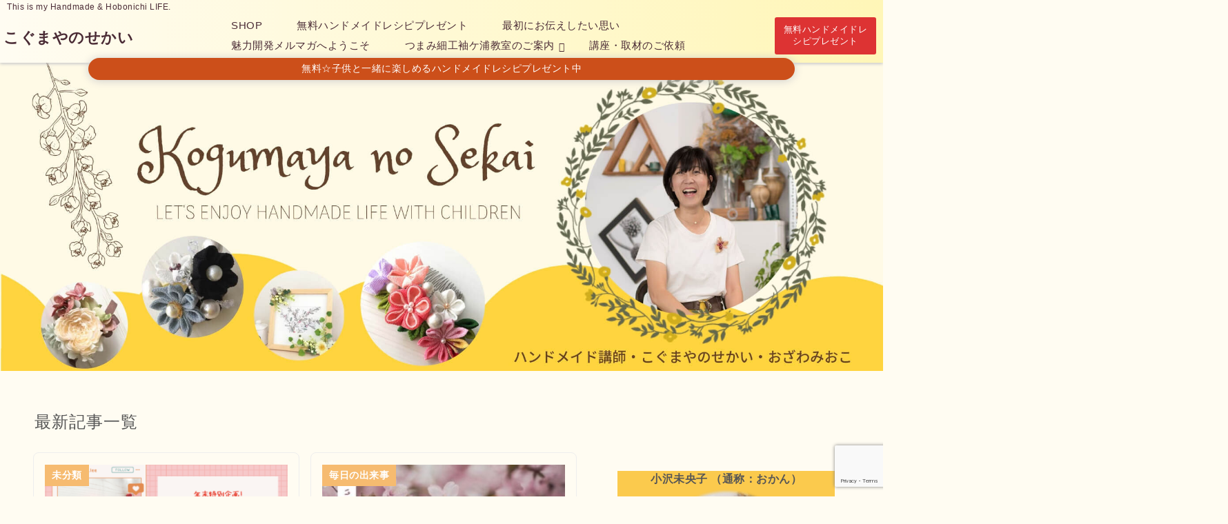

--- FILE ---
content_type: text/html; charset=UTF-8
request_url: https://kogumayalife.com/
body_size: 17774
content:
<!DOCTYPE html> <!--[if lt IE 7]><html class="ie6" dir="ltr" lang="ja" prefix="og: https://ogp.me/ns#"> <![endif]--> <!--[if IE 7]><html class="i7" dir="ltr" lang="ja" prefix="og: https://ogp.me/ns#"> <![endif]--> <!--[if IE 8]><html class="ie" dir="ltr" lang="ja" prefix="og: https://ogp.me/ns#"> <![endif]--> <!--[if gt IE 8]><!--><html dir="ltr" lang="ja" prefix="og: https://ogp.me/ns#"> <!--<![endif]--><head><meta charset="UTF-8"/><meta name="viewport" content="width=device-width,initial-scale=1.0"><meta name="format-detection" content="telephone=no"/><link rel="canonical" href="https://kogumayalife.com/"><meta property="og:type" content="website"><meta property="og:title" content="こぐまやのせかい"/><meta property="og:description" content=""/><meta property="og:url" content="https://kogumayalife.com"/><meta property="og:image" content=""/><meta name="twitter:card" content="summary_large_image"/><meta property="og:site_name" content="こぐまやのせかい"/><meta property="og:locale" content="ja_JP"/><meta property="fb:admins" content="280000225843319"/><meta property="fb:app_id" content="1760580897575502"/><meta name="robots" content="max-image-preview:large"/><link rel="preload prefetch" as="font" href="https://kogumayalife.com/wp-content/themes/deer/fonts/fa-brands-400.woff2" crossorigin><link rel="preload prefetch" as="font" href="https://kogumayalife.com/wp-content/themes/deer/fonts/fa-regular-400.woff2" crossorigin><link rel="preload prefetch" as="font" href="https://kogumayalife.com/wp-content/themes/deer/fonts/fa-solid-900.woff2" crossorigin><link rel="alternate" type="application/rss+xml" title="こぐまやのせかい RSS Feed" href="https://kogumayalife.com/feed/"/><link rel="pingback" href="https://kogumayalife.com/xmlrpc.php"/><link rel="pingback" href="https://kogumayalife.com/xmlrpc.php"/><link rel="preconnect" href="cdnjs.cloudflare.com"><link rel="preconnect" href="ajax.googleapis.com"><link rel="preconnect" href="unpkg.com"><link rel="preconnect dns-prefetch" href="www.googletagmanager.com"><link rel="preconnect dns-prefetch" href="www.google-analytics.com"><link rel="preconnect dns-prefetch" href="www.gstatic.com"><link rel="preconnect dns-prefetch" href="script.hotjar.com"><link rel="preconnect dns-prefetch" href="connect.facebook.net"><link rel="preconnect dns-prefetch" href="hcaptcha.com"><!-- <link media="print" href="https://kogumayalife.com/wp-content/cache/autoptimize/css/autoptimize_54be379565a8c177ccb54dac783a8820.css" rel="stylesheet"> -->
<link rel="stylesheet" type="text/css" href="//kogumayalife.com/wp-content/cache/wpfc-minified/rn95tyu/bq5lj.css" media="print"/><!-- <link media="all" href="https://kogumayalife.com/wp-content/cache/autoptimize/css/autoptimize_173b0daeae282d715b6bf3516354d56b.css" rel="stylesheet"> --><title>こぐまやのせかい</title><meta name="description" content="手帳の書き方や使い方などの提案。お勧めの文房具やマステの紹介。イラストやシールでデコって手帳をもっとかわいくもっと楽しく利用して幸せな毎日に変えていきましょう。"/><meta name="robots" content="max-snippet:-1, max-image-preview:large, max-video-preview:-1"/><link rel="canonical" href="https://kogumayalife.com/"/><link rel="next" href="https://kogumayalife.com/page/2/"/><meta name="generator" content="All in One SEO (AIOSEO) 4.9.3"/><meta property="og:locale" content="ja_JP"/><meta property="og:site_name" content="こぐまやのせかい"/><meta property="og:type" content="article"/><meta property="og:title" content="こぐまやのせかい"/><meta property="og:description" content="手帳の書き方や使い方などの提案。お勧めの文房具やマステの紹介。イラストやシールでデコって手帳をもっとかわいくもっと楽しく利用して幸せな毎日に変えていきましょう。"/><meta property="og:url" content="https://kogumayalife.com/"/><meta property="fb:admins" content="kogumayalife"/><meta property="og:image" content="https://kogumayalife.com/wp-content/uploads/2016/05/iphoneより2016.2.26-155.jpg"/><meta property="og:image:secure_url" content="https://kogumayalife.com/wp-content/uploads/2016/05/iphoneより2016.2.26-155.jpg"/><meta name="twitter:card" content="summary_large_image"/><meta name="twitter:title" content="こぐまやのせかい"/><meta name="twitter:description" content="手帳の書き方や使い方などの提案。お勧めの文房具やマステの紹介。イラストやシールでデコって手帳をもっとかわいくもっと楽しく利用して幸せな毎日に変えていきましょう。"/><meta name="twitter:image" content="https://kogumayalife.com/wp-content/uploads/2016/05/iphoneより2016.2.26-155.jpg"/><link rel='dns-prefetch' href='//www.google.com'/><!-- <link rel='stylesheet' id='a3a3_lazy_load-css' href='//kogumayalife.com/wp-content/uploads/sass/a3_lazy_load.min.css?ver=1548311885' type='text/css' media='all' /> -->
<link rel="stylesheet" type="text/css" href="//kogumayalife.com/wp-content/cache/wpfc-minified/dhw3sdvc/btzmx.css" media="all"/><link rel="https://api.w.org/" href="https://kogumayalife.com/wp-json/"/><link rel="icon" href="https://kogumayalife.com/wp-content/uploads/2017/06/cropped-Snapseed-2-e1498557579692-32x32.jpg" sizes="32x32"/><link rel="icon" href="https://kogumayalife.com/wp-content/uploads/2017/06/cropped-Snapseed-2-e1498557579692-192x192.jpg" sizes="192x192"/><link rel="apple-touch-icon" href="https://kogumayalife.com/wp-content/uploads/2017/06/cropped-Snapseed-2-e1498557579692-180x180.jpg"/><meta name="msapplication-TileImage" content="https://kogumayalife.com/wp-content/uploads/2017/06/cropped-Snapseed-2-e1498557579692-270x270.jpg"/> <script async src="https://www.googletagmanager.com/gtag/js?id=G-EVPLE1DLW2" type="text/psajs" data-pagespeed-orig-index="0"></script> <script type="text/psajs" data-pagespeed-orig-index="1">window.dataLayer=window.dataLayer||[];function gtag(){dataLayer.push(arguments);}gtag('js',new Date());gtag('config','G-EVPLE1DLW2');</script>
<script type="text/psajs" data-pagespeed-orig-index="2">(function(a,s,y,n,c,h,i,d,e){s.className+=' '+y;
h.end=i=function(){s.className=s.className.replace(RegExp(' ?'+y),'')};
(a[n]=a[n]||[]).hide=h;setTimeout(function(){i();h.end=null},c);
})(window,document.documentElement,'async-hide','dataLayer',4000,{'
GTM-PMXTH2F':true});</script> <script type="text/psajs" data-pagespeed-orig-index="3">(function(a,s,y,n,c,h,i,d,e){s.className+=' '+y;h.start=1*new Date;h.end=i=function(){s.className=s.className.replace(RegExp(' ?'+y),'')};(a[n]=a[n]||[]).hide=h;setTimeout(function(){i();h.end=null},c);h.timeout=c;})(window,document.documentElement,'async-hide','dataLayer',4000,{'GTM-PMXTH2F':true});</script> <script type="text/psajs" data-pagespeed-orig-index="4">(function(w,d,s,l,i){w[l]=w[l]||[];w[l].push({'gtm.start':new Date().getTime(),event:'gtm.js'});var f=d.getElementsByTagName(s)[0],j=d.createElement(s),dl=l!='dataLayer'?'&l='+l:'';j.async=true;j.src='https://www.googletagmanager.com/gtm.js?id='+i+dl;f.parentNode.insertBefore(j,f);})(window,document,'script','dataLayer','GTM-PMXTH2F');</script> <meta name="p:domain_verify" content="8d8713c6751729c58411e705f51dcdb0"/></head><body class="home blog"><noscript><meta HTTP-EQUIV="refresh" content="0;url='https://kogumayalife.com/?PageSpeed=noscript'" /><style><!--table,div,span,font,p{display:none} --></style><div style="display:block">Please click <a href="https://kogumayalife.com/?PageSpeed=noscript">here</a> if you are not redirected within a few seconds.</div></noscript><div id="loading" class="loading-front-page"><div class="loading-item"><div class="spinner "></div></div></div> <noscript><iframe src="https://www.googletagmanager.com/ns.html?id=GTM-PMXTH2F" height="0" width="0" style="display:none;visibility:hidden"></iframe></noscript><div id="totalcover"><div class="null"><div id="header-upper-area" class=""><header itemscope="itemscope" itemtype="http://schema.org/WPHeader"><h1 class="descr null  logoleft"> This is my Handmade &amp; Hobonichi LIFE.</h1><div id="logo-area" class="logoleft"><div class="left-menu-box"> <input type="checkbox" id="start-menu" aria-label="ハンバーガーメニュー"> <label for="start-menu"><div class="left-menu" class="ripple"><i class="fa fa-bars" aria-hidden="true"></i></div><div class="left-menu-close "></div><div class="menu-title">menu</div> </label><div class="left-menu-wrap"><div class="left-menu-header"><p class="sitename gf"> こぐまやのせかい</p></div><div class="left-menu-style"><div class="menu-%e3%83%88%e3%83%83%e3%83%97%e7%94%a8%e3%81%84%e3%82%8d%e3%81%84%e3%82%8d-container"><ul id="menu-%e3%83%88%e3%83%83%e3%83%97%e7%94%a8%e3%81%84%e3%82%8d%e3%81%84%e3%82%8d" class="menu"><li id="menu-item-9048" class="menu-item menu-item-type-custom menu-item-object-custom menu-item-9048"><a href="https://kogumayalife.com/cart/">SHOP<span></span></a></li><li id="menu-item-7593" class="menu-item menu-item-type-post_type menu-item-object-page menu-item-7593"><a href="https://kogumayalife.com/handmade-ebook/">無料ハンドメイドレシピプレゼント<span></span></a></li><li id="menu-item-6183" class="menu-item menu-item-type-post_type menu-item-object-page menu-item-6183"><a href="https://kogumayalife.com/omoiokomete/">最初にお伝えしたい思い<span></span></a></li><li id="menu-item-10731" class="menu-item menu-item-type-post_type menu-item-object-page menu-item-10731"><a href="https://kogumayalife.com/miryokumailmaga/">魅力開発メルマガへようこそ<span></span></a></li><li id="menu-item-6267" class="menu-item menu-item-type-post_type menu-item-object-page menu-item-has-children menu-item-6267"><a href="https://kogumayalife.com/sodegaura-lesson/">つまみ細工袖ケ浦教室のご案内<span></span></a><ul class="sub-menu"><li id="menu-item-6799" class="menu-item menu-item-type-post_type menu-item-object-page menu-item-6799"><a href="https://kogumayalife.com/yoyaku/">袖ケ浦教室ご予約カレンダー<span></span></a></li></ul></li><li id="menu-item-6800" class="menu-item menu-item-type-post_type menu-item-object-page menu-item-6800"><a href="https://kogumayalife.com/workshop-uketsuke/">講座・取材のご依頼<span></span></a></li></ul></div></div><div class="textwidget"><p><div class="surround orange "></p><p style="text-align: center;"><img class="lazy lazy-hidden aligncenter wp-image-5889 size-large" src="//kogumayalife.com/wp-content/plugins/a3-lazy-load/assets/images/lazy_placeholder.gif" data-lazy-type="image" data-src="https://kogumayalife.com/wp-content/uploads/2018/08/73fda30a3a34ed26308b9ce31b5e38b2-1024x410.png" alt="" width="1024" height="410"/><noscript><img class="aligncenter wp-image-5889 size-large" src="https://kogumayalife.com/wp-content/uploads/2018/08/73fda30a3a34ed26308b9ce31b5e38b2-1024x410.png" alt="" width="1024" height="410"/></noscript>ハンドメイド初心者さんでも挑戦しやすい簡単ハンドメイドレシピ集を作りました！<br/> お子様と一緒に楽しみながら作ってみませんか？</p><p style="text-align: center;"><div class="btn-wrap  align spe "><a href="https://kogumayalife.com/handmade-ebook/">詳しくはこちら</a></div></p><p></div></p></div><div class="left-menu-yohaku"></div></div></div><div id="logo" class="logoleft"><p class="sitename gf"> <a class="gf" href="https://kogumayalife.com/"> こぐまやのせかい </a></p></div><div class="center-position logoleft"><div id="navi-area" class="smanone logoleft"><nav id="main-navigation" class="smanone clearfix"><div class="null"><div class="menu-%e3%83%88%e3%83%83%e3%83%97%e7%94%a8%e3%81%84%e3%82%8d%e3%81%84%e3%82%8d-container"><ul id="menu-%e3%83%88%e3%83%83%e3%83%97%e7%94%a8%e3%81%84%e3%82%8d%e3%81%84%e3%82%8d-1" class="menu"><li class="menu-item menu-item-type-custom menu-item-object-custom menu-item-9048"><a href="https://kogumayalife.com/cart/">SHOP<span></span></a></li><li class="menu-item menu-item-type-post_type menu-item-object-page menu-item-7593"><a href="https://kogumayalife.com/handmade-ebook/">無料ハンドメイドレシピプレゼント<span></span></a></li><li class="menu-item menu-item-type-post_type menu-item-object-page menu-item-6183"><a href="https://kogumayalife.com/omoiokomete/">最初にお伝えしたい思い<span></span></a></li><li class="menu-item menu-item-type-post_type menu-item-object-page menu-item-10731"><a href="https://kogumayalife.com/miryokumailmaga/">魅力開発メルマガへようこそ<span></span></a></li><li class="menu-item menu-item-type-post_type menu-item-object-page menu-item-has-children menu-item-6267"><a href="https://kogumayalife.com/sodegaura-lesson/">つまみ細工袖ケ浦教室のご案内<span></span></a><ul class="sub-menu"><li class="menu-item menu-item-type-post_type menu-item-object-page menu-item-6799"><a href="https://kogumayalife.com/yoyaku/">袖ケ浦教室ご予約カレンダー<span></span></a></li></ul></li><li class="menu-item menu-item-type-post_type menu-item-object-page menu-item-6800"><a href="https://kogumayalife.com/workshop-uketsuke/">講座・取材のご依頼<span></span></a></li></ul></div></div></nav></div><div class="null"><div class="header-search-btn logoleft"> <input type="checkbox" id="start-search"> <label for="start-search"><div id="search-button" class="ripple "><i class="fa fa-search" aria-hidden="true"></i></div><div id="search-button-close"></div> </label><div id="search-wrap"><div id="search" class=""><form method="get" class="searchform" action="https://kogumayalife.com/"> <label class="hidden" for="s"> </label> <input type="text" placeholder="サイト内を検索" 　value="" name="s" class="s"/> <button type="submit" class="searchsubmit" aria-label="検索する" value="Search"><i class="fas fa-search"></i></button></form></div></div></div></div><div class="header-action-btn smanone"> <a href="https://kogumayalife.com/wp-admin/customize.php?return=%2Fwp-admin%2F">無料ハンドメイドレシピプレゼント</a></div></div></div><div class="null logoleft"><div class="header-info  smanone"><a href="https://kogumayalife.com/handmade-ebook/" class="ripple"><i class="fas fa-info-circle"></i> 無料☆子供と一緒に楽しめるハンドメイドレシピプレゼント中</a></div></div><div id="spnaviwrap" class="pcnone"><div class="spnavi"><nav id="sp-navi" class="scroll-hint-right"><div class="null"><div class="menu-%e3%82%b9%e3%83%9e%e3%83%9b-container"><ul id="menu-%e3%82%b9%e3%83%9e%e3%83%9b" class="menu"><li id="menu-item-7595" class="menu-item menu-item-type-post_type menu-item-object-page menu-item-7595"><a href="https://kogumayalife.com/handmade-ebook/">無料ハンドメイドレシピプレゼント<span></span></a></li><li id="menu-item-6803" class="menu-item menu-item-type-post_type menu-item-object-page menu-item-6803"><a href="https://kogumayalife.com/omoiokomete/">最初にお伝えしたい思い<span></span></a></li><li id="menu-item-6802" class="menu-item menu-item-type-post_type menu-item-object-page menu-item-has-children menu-item-6802"><a href="https://kogumayalife.com/sodegaura-lesson/">つまみ細工袖ケ浦教室のご案内<span></span></a><ul class="sub-menu"><li id="menu-item-7357" class="menu-item menu-item-type-post_type menu-item-object-page menu-item-7357"><a href="https://kogumayalife.com/yoyaku/">袖ヶ浦教室ご予約カレンダー<span></span></a></li></ul></li><li id="menu-item-9051" class="menu-item menu-item-type-custom menu-item-object-custom menu-item-9051"><a href="https://kogumayalife.com/cart/">こぐまやのせかいSHOP<span></span></a></li></ul></div></div></nav></div></div><div class="clear"></div></header></div></div><div id="header-gazou-area" class="none"><div id="gazou"><div id="header-gazou-pc" class="smanone"><div class="header-gazou-pattern"></div><div id="wp-custom-header" class="wp-custom-header"><img src="https://kogumayalife.com/wp-content/uploads/2018/11/cropped-Kogumaya-no-Sekai-_02.jpg" width="2000" height="699" alt="" decoding="async" fetchpriority="high"/></div><div class="header-gazou-inner"></div></div><div id="header-sp-wrap" class="pcnone"><div class="pcnone"><div class="null"><div class="header-info "> <a href="https://kogumayalife.com/handmade-ebook/" class="ripple"> <i class="fas fa-info-circle"></i> 無料☆子供と一緒に楽しめるハンドメイドレシピプレゼント中 </a></div></div></div><div id='header-sp' class="pcnone"><div class="header-gazou-pattern"></div> <img src='https://kogumayalife.com/wp-content/uploads/2018/11/Kogumaya-no-Sekai_22.jpg' alt='こぐまやのせかい' width="780" height="780"/><div id="header-sp-innner-center"></div></div></div></div></div><div class="transparent-up-info null animate__animated animate__fadeIn animate__delay-1s"> <a href="https://kogumayalife.com/handmade-ebook/" class="ripple"> <i class="fas fa-info-circle"></i> 無料☆子供と一緒に楽しめるハンドメイドレシピプレゼント中 </a></div><div class="yokonarabi-wrap"></div><div id="wrapper"><div class="hero"></div><!? **********ここからトップページにしか見せないウィジェット************ ?> <!? ここからトップページ上部（上） ?><div id="top-upper" class="animated fadeIn"></div> <!? ここまでトップページ上部（上） ?> <!? **********ここまでトップページにしか見せないウィジェット************ ?><div id="content"><div id="contentInner" class="clearfix "><main class=""><article><div id="itiran-wrap"><div id="top-animation"><h2 class="toppage">最新記事一覧</h2><div id="topnews"><div class="itiran-dl clearfix   " data-href="https://kogumayalife.com/tsumami2022lesson/"> <a href="https://kogumayalife.com/tsumami2022lesson/" class="ripple click-all" aria-label="つまみ細工オンラインレッスン「丸つまみの髪飾りワークショップ」のおしらせ!年末特別企画開催決定"><div class="itiran-dt"><div class="category_info"><p>未分類</p></div> <a href="https://kogumayalife.com/tsumami2022lesson/" class="ripple" aria-label="つまみ細工オンラインレッスン「丸つまみの髪飾りワークショップ」のおしらせ!年末特別企画開催決定"><div class="smanone"> <img width="390" height="204" src="//kogumayalife.com/wp-content/plugins/a3-lazy-load/assets/images/lazy_placeholder.gif" data-lazy-type="image" data-src="https://kogumayalife.com/wp-content/uploads/2022/12/328794754d49a84f2fc0d06a580aad8e-390x204.png" class="lazy lazy-hidden attachment-thumb390 size-thumb390 wp-post-image" alt="" decoding="async"/><noscript><img width="390" height="204" src="https://kogumayalife.com/wp-content/uploads/2022/12/328794754d49a84f2fc0d06a580aad8e-390x204.png" class="attachment-thumb390 size-thumb390 wp-post-image" alt="" decoding="async"/></noscript></div><div class="pcnone"> <img width="250" height="131" src="//kogumayalife.com/wp-content/plugins/a3-lazy-load/assets/images/lazy_placeholder.gif" data-lazy-type="image" data-src="https://kogumayalife.com/wp-content/uploads/2022/12/328794754d49a84f2fc0d06a580aad8e-250x131.png" class="lazy lazy-hidden attachment-thumb250 size-thumb250 wp-post-image" alt="" decoding="async"/><noscript><img width="250" height="131" src="https://kogumayalife.com/wp-content/uploads/2022/12/328794754d49a84f2fc0d06a580aad8e-250x131.png" class="attachment-thumb250 size-thumb250 wp-post-image" alt="" decoding="async"/></noscript></div> </a></div><div class="itiran-dd"><h3> <a href="https://kogumayalife.com/tsumami2022lesson/" class="ripple"> つまみ細工オンラインレッスン「丸つまみの髪飾りワークショップ」のおしらせ!年末特別企画開催... </a></h3><div class="blog_info"><p>2024/12/01</p></div></div> </a></div><div class="itiran-dl clearfix   " data-href="https://kogumayalife.com/oyabanare/"> <a href="https://kogumayalife.com/oyabanare/" class="ripple click-all" aria-label="親離れ子離れの時がきました"><div class="itiran-dt"><div class="category_info"><p>毎日の出来事</p></div> <a href="https://kogumayalife.com/oyabanare/" class="ripple" aria-label="親離れ子離れの時がきました"><div class="smanone"> <img width="390" height="204" src="//kogumayalife.com/wp-content/plugins/a3-lazy-load/assets/images/lazy_placeholder.gif" data-lazy-type="image" data-src="https://kogumayalife.com/wp-content/uploads/2021/07/30636f23faf2761ca94a065e69d95ae2-390x204.jpg" class="lazy lazy-hidden attachment-thumb390 size-thumb390 wp-post-image" alt="" decoding="async" loading="lazy"/><noscript><img width="390" height="204" src="https://kogumayalife.com/wp-content/uploads/2021/07/30636f23faf2761ca94a065e69d95ae2-390x204.jpg" class="attachment-thumb390 size-thumb390 wp-post-image" alt="" decoding="async" loading="lazy"/></noscript></div><div class="pcnone"> <img width="250" height="131" src="//kogumayalife.com/wp-content/plugins/a3-lazy-load/assets/images/lazy_placeholder.gif" data-lazy-type="image" data-src="https://kogumayalife.com/wp-content/uploads/2021/07/30636f23faf2761ca94a065e69d95ae2-250x131.jpg" class="lazy lazy-hidden attachment-thumb250 size-thumb250 wp-post-image" alt="" decoding="async" loading="lazy"/><noscript><img width="250" height="131" src="https://kogumayalife.com/wp-content/uploads/2021/07/30636f23faf2761ca94a065e69d95ae2-250x131.jpg" class="attachment-thumb250 size-thumb250 wp-post-image" alt="" decoding="async" loading="lazy"/></noscript></div> </a></div><div class="itiran-dd"><h3> <a href="https://kogumayalife.com/oyabanare/" class="ripple"> 親離れ子離れの時がきました </a></h3><div class="blog_info"><p>2021/07/31</p></div></div> </a></div><div class="itiran-dl clearfix   " data-href="https://kogumayalife.com/handmaderecipe-shishubotan/"> <a href="https://kogumayalife.com/handmaderecipe-shishubotan/" class="ripple click-all" aria-label="簡単刺繍でヘアゴム製作・くるみボタンをきれいに作るポイント"><div class="itiran-dt"><div class="category_info"><p>ハンドメイド作り方紹介</p></div> <a href="https://kogumayalife.com/handmaderecipe-shishubotan/" class="ripple" aria-label="簡単刺繍でヘアゴム製作・くるみボタンをきれいに作るポイント"><div class="smanone"> <img width="390" height="204" src="//kogumayalife.com/wp-content/plugins/a3-lazy-load/assets/images/lazy_placeholder.gif" data-lazy-type="image" data-src="https://kogumayalife.com/wp-content/uploads/2020/09/42d01a6ed0a2f989c0cfb1d2bf690f8b-390x204.jpg" class="lazy lazy-hidden attachment-thumb390 size-thumb390 wp-post-image" alt="" decoding="async" loading="lazy"/><noscript><img width="390" height="204" src="https://kogumayalife.com/wp-content/uploads/2020/09/42d01a6ed0a2f989c0cfb1d2bf690f8b-390x204.jpg" class="attachment-thumb390 size-thumb390 wp-post-image" alt="" decoding="async" loading="lazy"/></noscript></div><div class="pcnone"> <img width="250" height="131" src="//kogumayalife.com/wp-content/plugins/a3-lazy-load/assets/images/lazy_placeholder.gif" data-lazy-type="image" data-src="https://kogumayalife.com/wp-content/uploads/2020/09/42d01a6ed0a2f989c0cfb1d2bf690f8b-250x131.jpg" class="lazy lazy-hidden attachment-thumb250 size-thumb250 wp-post-image" alt="" decoding="async" loading="lazy"/><noscript><img width="250" height="131" src="https://kogumayalife.com/wp-content/uploads/2020/09/42d01a6ed0a2f989c0cfb1d2bf690f8b-250x131.jpg" class="attachment-thumb250 size-thumb250 wp-post-image" alt="" decoding="async" loading="lazy"/></noscript></div> </a></div><div class="itiran-dd"><h3> <a href="https://kogumayalife.com/handmaderecipe-shishubotan/" class="ripple"> 簡単刺繍でヘアゴム製作・くるみボタンをきれいに作るポイント </a></h3><div class="blog_info"><p>2020/09/18</p></div></div> </a></div><div class="itiran-dl clearfix   " data-href="https://kogumayalife.com/handmade-kagibariami-ichigoporch/"> <a href="https://kogumayalife.com/handmade-kagibariami-ichigoporch/" class="ripple click-all" aria-label="かぎ針編みのイチゴポーチを作ったよ・きれいにつくるポイントとコツ!"><div class="itiran-dt"><div class="category_info"><p>いろいろ作ってみたよ</p></div> <a href="https://kogumayalife.com/handmade-kagibariami-ichigoporch/" class="ripple" aria-label="かぎ針編みのイチゴポーチを作ったよ・きれいにつくるポイントとコツ!"><div class="smanone"> <img width="390" height="204" src="//kogumayalife.com/wp-content/plugins/a3-lazy-load/assets/images/lazy_placeholder.gif" data-lazy-type="image" data-src="https://kogumayalife.com/wp-content/uploads/2020/09/ichigo-min-390x204.png" class="lazy lazy-hidden attachment-thumb390 size-thumb390 wp-post-image" alt="かぎ針編みで苺の丸ポーチを作ったよ" decoding="async" loading="lazy"/><noscript><img width="390" height="204" src="https://kogumayalife.com/wp-content/uploads/2020/09/ichigo-min-390x204.png" class="attachment-thumb390 size-thumb390 wp-post-image" alt="かぎ針編みで苺の丸ポーチを作ったよ" decoding="async" loading="lazy"/></noscript></div><div class="pcnone"> <img width="250" height="131" src="//kogumayalife.com/wp-content/plugins/a3-lazy-load/assets/images/lazy_placeholder.gif" data-lazy-type="image" data-src="https://kogumayalife.com/wp-content/uploads/2020/09/ichigo-min-250x131.png" class="lazy lazy-hidden attachment-thumb250 size-thumb250 wp-post-image" alt="かぎ針編みで苺の丸ポーチを作ったよ" decoding="async" loading="lazy"/><noscript><img width="250" height="131" src="https://kogumayalife.com/wp-content/uploads/2020/09/ichigo-min-250x131.png" class="attachment-thumb250 size-thumb250 wp-post-image" alt="かぎ針編みで苺の丸ポーチを作ったよ" decoding="async" loading="lazy"/></noscript></div> </a></div><div class="itiran-dd"><h3> <a href="https://kogumayalife.com/handmade-kagibariami-ichigoporch/" class="ripple"> かぎ針編みのイチゴポーチを作ったよ・きれいにつくるポイントとコツ! </a></h3><div class="blog_info"><p>2020/09/07</p></div></div> </a></div><div class="itiran-dl clearfix   " data-href="https://kogumayalife.com/hobbyrahobbyre-pincushion/"> <a href="https://kogumayalife.com/hobbyrahobbyre-pincushion/" class="ripple click-all" aria-label="ホビーラホビーレのかぎ針編みピンクッション製作レポ"><div class="itiran-dt"><div class="category_info"><p>いろいろ作ってみたよ</p></div> <a href="https://kogumayalife.com/hobbyrahobbyre-pincushion/" class="ripple" aria-label="ホビーラホビーレのかぎ針編みピンクッション製作レポ"><div class="smanone"> <img width="390" height="204" src="//kogumayalife.com/wp-content/plugins/a3-lazy-load/assets/images/lazy_placeholder.gif" data-lazy-type="image" data-src="https://kogumayalife.com/wp-content/uploads/2020/09/120938cab5f30e06decd825a8fd2751a-390x204.png" class="lazy lazy-hidden attachment-thumb390 size-thumb390 wp-post-image" alt="" decoding="async" loading="lazy"/><noscript><img width="390" height="204" src="https://kogumayalife.com/wp-content/uploads/2020/09/120938cab5f30e06decd825a8fd2751a-390x204.png" class="attachment-thumb390 size-thumb390 wp-post-image" alt="" decoding="async" loading="lazy"/></noscript></div><div class="pcnone"> <img width="250" height="131" src="//kogumayalife.com/wp-content/plugins/a3-lazy-load/assets/images/lazy_placeholder.gif" data-lazy-type="image" data-src="https://kogumayalife.com/wp-content/uploads/2020/09/120938cab5f30e06decd825a8fd2751a-250x131.png" class="lazy lazy-hidden attachment-thumb250 size-thumb250 wp-post-image" alt="" decoding="async" loading="lazy"/><noscript><img width="250" height="131" src="https://kogumayalife.com/wp-content/uploads/2020/09/120938cab5f30e06decd825a8fd2751a-250x131.png" class="attachment-thumb250 size-thumb250 wp-post-image" alt="" decoding="async" loading="lazy"/></noscript></div> </a></div><div class="itiran-dd"><h3> <a href="https://kogumayalife.com/hobbyrahobbyre-pincushion/" class="ripple"> ホビーラホビーレのかぎ針編みピンクッション製作レポ </a></h3><div class="blog_info"><p>2020/09/02</p></div></div> </a></div><div class="itiran-dl clearfix   " data-href="https://kogumayalife.com/hobonichi-kodomoyou2021/"> <a href="https://kogumayalife.com/hobonichi-kodomoyou2021/" class="ripple click-all" aria-label="子供用ほぼ日手帳2021のススメ"><div class="itiran-dt"><div class="category_info"><p>ほぼ日手帳</p></div> <a href="https://kogumayalife.com/hobonichi-kodomoyou2021/" class="ripple" aria-label="子供用ほぼ日手帳2021のススメ"><div class="smanone"> <img width="390" height="204" src="//kogumayalife.com/wp-content/plugins/a3-lazy-load/assets/images/lazy_placeholder.gif" data-lazy-type="image" data-src="https://kogumayalife.com/wp-content/uploads/2020/08/1b9e495bd5f0b5dd348c6aebb9dcc3ad-390x204.png" class="lazy lazy-hidden attachment-thumb390 size-thumb390 wp-post-image" alt="" decoding="async" loading="lazy"/><noscript><img width="390" height="204" src="https://kogumayalife.com/wp-content/uploads/2020/08/1b9e495bd5f0b5dd348c6aebb9dcc3ad-390x204.png" class="attachment-thumb390 size-thumb390 wp-post-image" alt="" decoding="async" loading="lazy"/></noscript></div><div class="pcnone"> <img width="250" height="131" src="//kogumayalife.com/wp-content/plugins/a3-lazy-load/assets/images/lazy_placeholder.gif" data-lazy-type="image" data-src="https://kogumayalife.com/wp-content/uploads/2020/08/1b9e495bd5f0b5dd348c6aebb9dcc3ad-250x131.png" class="lazy lazy-hidden attachment-thumb250 size-thumb250 wp-post-image" alt="" decoding="async" loading="lazy"/><noscript><img width="250" height="131" src="https://kogumayalife.com/wp-content/uploads/2020/08/1b9e495bd5f0b5dd348c6aebb9dcc3ad-250x131.png" class="attachment-thumb250 size-thumb250 wp-post-image" alt="" decoding="async" loading="lazy"/></noscript></div> </a></div><div class="itiran-dd"><h3> <a href="https://kogumayalife.com/hobonichi-kodomoyou2021/" class="ripple"> 子供用ほぼ日手帳2021のススメ </a></h3><div class="blog_info"><p>2020/08/25</p></div></div> </a></div><div class="itiran-dl clearfix   " data-href="https://kogumayalife.com/handmaderecipe-masukuhashishori/"> <a href="https://kogumayalife.com/handmaderecipe-masukuhashishori/" class="ripple click-all" aria-label="プリーツマスクゴム通し部分の別布処理の仕方"><div class="itiran-dt"><div class="category_info"><p>ハンドメイド作り方紹介</p></div> <a href="https://kogumayalife.com/handmaderecipe-masukuhashishori/" class="ripple" aria-label="プリーツマスクゴム通し部分の別布処理の仕方"><div class="smanone"> <img width="390" height="204" src="//kogumayalife.com/wp-content/plugins/a3-lazy-load/assets/images/lazy_placeholder.gif" data-lazy-type="image" data-src="https://kogumayalife.com/wp-content/uploads/2020/08/55120081ae58b96d70aa42ab077a25a2-390x204.png" class="lazy lazy-hidden attachment-thumb390 size-thumb390 wp-post-image" alt="" decoding="async" loading="lazy"/><noscript><img width="390" height="204" src="https://kogumayalife.com/wp-content/uploads/2020/08/55120081ae58b96d70aa42ab077a25a2-390x204.png" class="attachment-thumb390 size-thumb390 wp-post-image" alt="" decoding="async" loading="lazy"/></noscript></div><div class="pcnone"> <img width="250" height="131" src="//kogumayalife.com/wp-content/plugins/a3-lazy-load/assets/images/lazy_placeholder.gif" data-lazy-type="image" data-src="https://kogumayalife.com/wp-content/uploads/2020/08/55120081ae58b96d70aa42ab077a25a2-250x131.png" class="lazy lazy-hidden attachment-thumb250 size-thumb250 wp-post-image" alt="" decoding="async" loading="lazy"/><noscript><img width="250" height="131" src="https://kogumayalife.com/wp-content/uploads/2020/08/55120081ae58b96d70aa42ab077a25a2-250x131.png" class="attachment-thumb250 size-thumb250 wp-post-image" alt="" decoding="async" loading="lazy"/></noscript></div> </a></div><div class="itiran-dd"><h3> <a href="https://kogumayalife.com/handmaderecipe-masukuhashishori/" class="ripple"> プリーツマスクゴム通し部分の別布処理の仕方 </a></h3><div class="blog_info"><p>2020/08/23</p></div></div> </a></div><div class="itiran-dl clearfix   " data-href="https://kogumayalife.com/hobbyrahobbyre-shirokumabagcharm/"> <a href="https://kogumayalife.com/hobbyrahobbyre-shirokumabagcharm/" class="ripple click-all" aria-label="かぎ針編みで作るホビーラホビーレのシロクマのバックチャーム製作レポート"><div class="itiran-dt"><div class="category_info"><p>いろいろ作ってみたよ</p></div> <a href="https://kogumayalife.com/hobbyrahobbyre-shirokumabagcharm/" class="ripple" aria-label="かぎ針編みで作るホビーラホビーレのシロクマのバックチャーム製作レポート"><div class="smanone"> <img width="390" height="204" src="//kogumayalife.com/wp-content/plugins/a3-lazy-load/assets/images/lazy_placeholder.gif" data-lazy-type="image" data-src="https://kogumayalife.com/wp-content/uploads/2020/08/f1182641d1a0ffb27d83f3ad53e2e477-390x204.png" class="lazy lazy-hidden attachment-thumb390 size-thumb390 wp-post-image" alt="シロクマバックチャーム" decoding="async" loading="lazy"/><noscript><img width="390" height="204" src="https://kogumayalife.com/wp-content/uploads/2020/08/f1182641d1a0ffb27d83f3ad53e2e477-390x204.png" class="attachment-thumb390 size-thumb390 wp-post-image" alt="シロクマバックチャーム" decoding="async" loading="lazy"/></noscript></div><div class="pcnone"> <img width="250" height="131" src="//kogumayalife.com/wp-content/plugins/a3-lazy-load/assets/images/lazy_placeholder.gif" data-lazy-type="image" data-src="https://kogumayalife.com/wp-content/uploads/2020/08/f1182641d1a0ffb27d83f3ad53e2e477-250x131.png" class="lazy lazy-hidden attachment-thumb250 size-thumb250 wp-post-image" alt="シロクマバックチャーム" decoding="async" loading="lazy"/><noscript><img width="250" height="131" src="https://kogumayalife.com/wp-content/uploads/2020/08/f1182641d1a0ffb27d83f3ad53e2e477-250x131.png" class="attachment-thumb250 size-thumb250 wp-post-image" alt="シロクマバックチャーム" decoding="async" loading="lazy"/></noscript></div> </a></div><div class="itiran-dd"><h3> <a href="https://kogumayalife.com/hobbyrahobbyre-shirokumabagcharm/" class="ripple"> かぎ針編みで作るホビーラホビーレのシロクマのバックチャーム製作レポート </a></h3><div class="blog_info"><p>2020/08/20</p></div></div> </a></div></div></div></div><div class="pagination"><span class="current">1</span><a href='https://kogumayalife.com/page/2/' class="inactive">2</a><a href='https://kogumayalife.com/page/3/' class="inactive">3</a><a href='https://kogumayalife.com/page/4/' class="inactive">4</a><a href='https://kogumayalife.com/page/5/' class="inactive">5</a><a href="https://kogumayalife.com/page/2/"> ></a><a href='https://kogumayalife.com/page/26/'> >></a></div> <!? ここからトップページ上部（下） ?><div id="top-under"><p style="display:none">メルマガ登録</p><div class="textwidget"><p><a href="https://kogumayalife.com/handmade-ebook/"><img class="lazy lazy-hidden wp-image-6935 aligncenter" src="//kogumayalife.com/wp-content/plugins/a3-lazy-load/assets/images/lazy_placeholder.gif" data-lazy-type="image" data-src="https://kogumayalife.com/wp-content/uploads/2018/11/banner_04.jpg" alt="" width="765" height="357"/><noscript><img class="wp-image-6935 aligncenter" src="https://kogumayalife.com/wp-content/uploads/2018/11/banner_04.jpg" alt="" width="765" height="357"/></noscript></a></p></div><p style="display:none">ショップ</p><div class="textwidget"><p><a href="https://kogumayalife.com/cart/"><img class="lazy lazy-hidden wp-image-9073 alignleft" src="//kogumayalife.com/wp-content/plugins/a3-lazy-load/assets/images/lazy_placeholder.gif" data-lazy-type="image" data-src="https://kogumayalife.com/wp-content/uploads/2020/02/OPEN-min.png" alt="" width="784" height="411"/><noscript><img class="wp-image-9073 alignleft" src="https://kogumayalife.com/wp-content/uploads/2020/02/OPEN-min.png" alt="" width="784" height="411"/></noscript></a></p></div><p style="display:none">ダウンロードレシピ</p><div class="textwidget"><p><div class="imgshadow"></p><p><a href="https://kogumayalife.com/original-freepdfrecipe/"><img class="lazy lazy-hidden aligncenter wp-image-7586" src="//kogumayalife.com/wp-content/plugins/a3-lazy-load/assets/images/lazy_placeholder.gif" data-lazy-type="image" data-src="https://kogumayalife.com/wp-content/uploads/2019/03/HOME-COOKED-MEALS-1-min.png" alt="" width="600" height="600"/><noscript><img class="aligncenter wp-image-7586" src="https://kogumayalife.com/wp-content/uploads/2019/03/HOME-COOKED-MEALS-1-min.png" alt="" width="600" height="600"/></noscript></a></p><p></div></p></div><div class="textwidget"><p><a href="https://line.me/R/ti/p/%40ufn9384t"></a><div class="enclose " style="background: #ffdb4f;"></p><p style="text-align: center;"><span style="font-size: 10pt;">子供と一緒に楽しめる オリジナルレシピブックプレゼント</span> <img class="lazy lazy-hidden wp-image-7275 size-full aligncenter" src="//kogumayalife.com/wp-content/plugins/a3-lazy-load/assets/images/lazy_placeholder.gif" data-lazy-type="image" data-src="https://kogumayalife.com/wp-content/uploads/2019/01/ebook_recipe.png" alt="" width="400" height="453"/><noscript><img class="wp-image-7275 size-full aligncenter" src="https://kogumayalife.com/wp-content/uploads/2019/01/ebook_recipe.png" alt="" width="400" height="453"/></noscript></div></p></div><div class="textwidget"><p><div class="lpwide2" style="background: #fdede4;"><div class="lpwide2-inner"><br/><div class="colwrap clearfix"><div class="col3"><br/> <img class="lazy lazy-hidden wp-image-6023 size-medium aligncenter" src="//kogumayalife.com/wp-content/plugins/a3-lazy-load/assets/images/lazy_placeholder.gif" data-lazy-type="image" data-src="https://kogumayalife.com/wp-content/uploads/2018/09/Every-flower-is-a-soul-blossomingin-nature.-9-min-300x251.jpg" alt="" width="300" height="251"/><noscript><img class="wp-image-6023 size-medium aligncenter" src="https://kogumayalife.com/wp-content/uploads/2018/09/Every-flower-is-a-soul-blossomingin-nature.-9-min-300x251.jpg" alt="" width="300" height="251"/></noscript></p><p style="text-align: center;"><div class="btn-wrap  align spe2 "><a href="https://kogumayalife.com/category/recipe/">こどもと一緒に手作りしよう</a></div><br/></div><div class="col3"><br/> <img class="lazy lazy-hidden aligncenter wp-image-6020 size-medium" src="//kogumayalife.com/wp-content/plugins/a3-lazy-load/assets/images/lazy_placeholder.gif" data-lazy-type="image" data-src="https://kogumayalife.com/wp-content/uploads/2018/09/4f0bd966a07fd140603e78863b72a365-1-300x251.jpg" alt="" width="300" height="251"/><noscript><img class="aligncenter wp-image-6020 size-medium" src="https://kogumayalife.com/wp-content/uploads/2018/09/4f0bd966a07fd140603e78863b72a365-1-300x251.jpg" alt="" width="300" height="251"/></noscript></p><p style="text-align: center;"><div class="btn-wrap  align spe2 "><a href="https://kogumayalife.com/category/kagibariami/">かぎ針編み</a></div><br/></div><div class="col3"><br/> <img class="lazy lazy-hidden aligncenter wp-image-6021 size-medium" src="//kogumayalife.com/wp-content/plugins/a3-lazy-load/assets/images/lazy_placeholder.gif" data-lazy-type="image" data-src="https://kogumayalife.com/wp-content/uploads/2018/09/Every-flower-is-a-soul-blossomingin-nature.-8-min-300x251.jpg" alt="" width="300" height="251"/><noscript><img class="aligncenter wp-image-6021 size-medium" src="https://kogumayalife.com/wp-content/uploads/2018/09/Every-flower-is-a-soul-blossomingin-nature.-8-min-300x251.jpg" alt="" width="300" height="251"/></noscript></p><p style="text-align: center;"><div class="btn-wrap  align spe2 "><a href="https://kogumayalife.com/category/workshop/">ワークショップ</a></div><br/></div></div><br/><div class="colwrap clearfix"><div class="col3"><img class="lazy lazy-hidden aligncenter wp-image-6022 size-medium" src="//kogumayalife.com/wp-content/plugins/a3-lazy-load/assets/images/lazy_placeholder.gif" data-lazy-type="image" data-src="https://kogumayalife.com/wp-content/uploads/2018/09/Every-flower-is-a-soul-blossomingin-nature.-7-min-300x251.jpg" alt="" width="300" height="251"/><noscript><img class="aligncenter wp-image-6022 size-medium" src="https://kogumayalife.com/wp-content/uploads/2018/09/Every-flower-is-a-soul-blossomingin-nature.-7-min-300x251.jpg" alt="" width="300" height="251"/></noscript><div class="btn-wrap  align spe2 "><a href="https://kogumayalife.com/category/handmade1/recipe/">ハンドメイドレシピ</a></div><br/></div><div class="col3"><img class="lazy lazy-hidden wp-image-6018 size-medium aligncenter" src="//kogumayalife.com/wp-content/plugins/a3-lazy-load/assets/images/lazy_placeholder.gif" data-lazy-type="image" data-src="https://kogumayalife.com/wp-content/uploads/2018/09/8e29e8dcb054ff8e885fb757e91223e0-300x251.jpg" alt="" width="300" height="251"/><noscript><img class="wp-image-6018 size-medium aligncenter" src="https://kogumayalife.com/wp-content/uploads/2018/09/8e29e8dcb054ff8e885fb757e91223e0-300x251.jpg" alt="" width="300" height="251"/></noscript><div class="btn-wrap  align spe2 "><span style="font-size: 10pt;"><a href="https://kogumayalife.com/onlyone-ordermade/">入園・入学グッズオーダーメイド</a></span></div><br/></div><div class="col3"><img class="lazy lazy-hidden wp-image-6024 size-medium aligncenter" src="//kogumayalife.com/wp-content/plugins/a3-lazy-load/assets/images/lazy_placeholder.gif" data-lazy-type="image" data-src="https://kogumayalife.com/wp-content/uploads/2018/09/Every-flower-is-a-soul-blossomingin-nature.-10-min-300x251.jpg" alt="" width="300" height="251"/><noscript><img class="wp-image-6024 size-medium aligncenter" src="https://kogumayalife.com/wp-content/uploads/2018/09/Every-flower-is-a-soul-blossomingin-nature.-10-min-300x251.jpg" alt="" width="300" height="251"/></noscript><div class="btn-wrap  align spe2 "><a href="https://kogumayalife.com/yumekanatsurii/">ユメカナツリー</a></div></div></div></p><p></div></div><div class="lpwide2" style="background: #ffefd5;"><div class="lpwide2-inner"></p><p style="text-align: center;"><strong><span style="color: #ff0000; font-size: 18pt;">ハンドメイド教室のご予約受付</span></strong><br/> <img class="lazy lazy-hidden size-full wp-image-6908 aligncenter" src="//kogumayalife.com/wp-content/plugins/a3-lazy-load/assets/images/lazy_placeholder.gif" data-lazy-type="image" data-src="https://kogumayalife.com/wp-content/uploads/2018/11/8c72391ac27210d6cdbba152427b3d29.jpg" alt="" width="2000" height="700"/><noscript><img class="size-full wp-image-6908 aligncenter" src="https://kogumayalife.com/wp-content/uploads/2018/11/8c72391ac27210d6cdbba152427b3d29.jpg" alt="" width="2000" height="700"/></noscript><span style="font-size: 12pt;"><span style="text-align: center;"><div class="btn-wrap  align spe "></span><strong><span style="color: #ff0000;"><a style="text-align: center;" href="https://kogumayalife.com/sodegaura-lesson/">袖ケ浦ハンドメイド教室のご予約はこちらをクリック</a></span></strong><span style="text-align: center;"></div></span></span></div></div><div class="lpwide2" style="background: #ffe7db;"><div class="lpwide2-inner"></p><p style="text-align: center;"><img class="lazy lazy-hidden size-full wp-image-5947 aligncenter" src="//kogumayalife.com/wp-content/plugins/a3-lazy-load/assets/images/lazy_placeholder.gif" data-lazy-type="image" data-src="https://kogumayalife.com/wp-content/uploads/2018/08/kogumaya-6-min.jpg" alt="" width="2000" height="1000"/><noscript><img class="size-full wp-image-5947 aligncenter" src="https://kogumayalife.com/wp-content/uploads/2018/08/kogumaya-6-min.jpg" alt="" width="2000" height="1000"/></noscript></p><p style="text-align: center;"><div class="btn-wrap  align spe "><a href="https://kogumayalife.com/handmade-ebook/">ダウンロードはこちらから</a></div></p><p style="text-align: center;"></div></div><div class="lpwide2" style="background: #f5deb3;"><div class="lpwide2-inner"></p><p style="text-align: center;"><div class="smanone"><br/> <span style="color: #ff0000; font-size: 18pt;">minneでハンドメイド作品販売中! </span> <a href="https://kogumayalife.com/handmadshop/"><img class="lazy lazy-hidden aligncenter" src="//kogumayalife.com/wp-content/plugins/a3-lazy-load/assets/images/lazy_placeholder.gif" data-lazy-type="image" data-src="https://kogumayalife.com/wp-content/uploads/2018/07/Ice-Cream-Party-2-min.jpg"/><noscript><img class="aligncenter" src="https://kogumayalife.com/wp-content/uploads/2018/07/Ice-Cream-Party-2-min.jpg"/></noscript></a><br/><div class="btn-wrap  align spe "><a href="https://kogumayalife.com/handmadeshop/">こぐまやのせかいハンドメイドショップ</a></div></div><br/><div class="pcnone"><br/> <span style="color: #ff0000; font-size: 18pt;">minneでハンドメイド作品販売中! </span><br/> <a href="https://kogumayalife.com/handmadshop/"><img class="lazy lazy-hidden aligncenter" src="//kogumayalife.com/wp-content/plugins/a3-lazy-load/assets/images/lazy_placeholder.gif" data-lazy-type="image" data-src="https://kogumayalife.com/wp-content/uploads/2018/07/Ice-Cream-Party-2-min.jpg"/><noscript><img class="aligncenter" src="https://kogumayalife.com/wp-content/uploads/2018/07/Ice-Cream-Party-2-min.jpg"/></noscript></a><br/> <span style="font-size: 10pt;"><div class="btn-wrap  align spe "><a href="https://kogumayalife.com/handmadeshop/">こぐまやのせかいハンドメイドショップ</a></div></span></p><p></div><br/></div></div><div class="lpwide2" style="background: #deb887;"><div class="lpwide2-inner"><br/><div class="smanone"></p><p style="text-align: center;"><span style="font-size: 24pt;"><strong><span style="color: #633c08;">This is my Handmade LIFE.</span></strong></span></p><p style="text-align: center;"><img class="lazy lazy-hidden size-full wp-image-5691 aligncenter" src="//kogumayalife.com/wp-content/plugins/a3-lazy-load/assets/images/lazy_placeholder.gif" data-lazy-type="image" data-src="https://kogumayalife.com/wp-content/uploads/2018/06/91B7B780-E3F2-4E5F-9809-E94F0CD92823-min.jpg" alt="" width="2000" height="500"/><noscript><img class="size-full wp-image-5691 aligncenter" src="https://kogumayalife.com/wp-content/uploads/2018/06/91B7B780-E3F2-4E5F-9809-E94F0CD92823-min.jpg" alt="" width="2000" height="500"/></noscript><br/><div class="btn-wrap  align spe "><a href="https://kogumayalife.com/portfolio/">こぐまやのせかいハンドメイド作品集</a></div></p><p></div><div class="pcnone"></p><p style="text-align: center;"><span style="font-size: 24pt;"><strong><span style="color: #633c08;">This is my Handmade LIFE.</span></strong></span></p><p><center><img class="lazy lazy-hidden size-full wp-image-5691 aligncenter" src="//kogumayalife.com/wp-content/plugins/a3-lazy-load/assets/images/lazy_placeholder.gif" data-lazy-type="image" data-src="https://kogumayalife.com/wp-content/uploads/2018/06/91B7B780-E3F2-4E5F-9809-E94F0CD92823-min.jpg" alt="" width="2000" height="500"/><noscript><img class="size-full wp-image-5691 aligncenter" src="https://kogumayalife.com/wp-content/uploads/2018/06/91B7B780-E3F2-4E5F-9809-E94F0CD92823-min.jpg" alt="" width="2000" height="500"/></noscript></center><br/><div class="btn-wrap  align spe "><span style="font-size: 10pt;"><a href="https://kogumayalife.com/portfolio/">こぐまやのせかいハンドメイド作品集</a></span></div><br/></div><br/></div></div></p></div><p style="display:none">Instagram</p><div class="textwidget"><p><div class="surround boader "></p><p style="text-align: center;">Instagramでも作品紹介やほぼ日手帳の中身を公開しています。<br/> フォローで応援よろしくお願いします！</p><p><div class="colwrap clearfix"><div class="col2"></p><p style="text-align: center;">＊ハンドメイドアカウント＊</p><blockquote class="instagram-media" style="background: #FFF; border: 0; border-radius: 3px; box-shadow: 0 0 1px 0 rgba(0,0,0,0.5),0 1px 10px 0 rgba(0,0,0,0.15); margin: 1px; max-width: 540px; min-width: 326px; padding: 0; width: calc(100% - 2px);" data-instgrm-captioned="" data-instgrm-permalink="https://www.instagram.com/p/Btz4VaBh_nZ/?utm_source=ig_embed&amp;utm_medium=loading" data-instgrm-version="12"><div style="padding: 16px;"><p>&nbsp;</p><div style="display: flex; flex-direction: row; align-items: center;"><div style="background-color: #f4f4f4; border-radius: 50%; flex-grow: 0; height: 40px; margin-right: 14px; width: 40px;"></div><div style="display: flex; flex-direction: column; flex-grow: 1; justify-content: center;"><div style="background-color: #f4f4f4; border-radius: 4px; flex-grow: 0; height: 14px; margin-bottom: 6px; width: 100px;"></div><div style="background-color: #f4f4f4; border-radius: 4px; flex-grow: 0; height: 14px; width: 60px;"></div></div></div><div style="padding: 19% 0;"></div><div style="display: block; height: 50px; margin: 0 auto 12px; width: 50px;"></div><div style="padding-top: 8px;"><div style="color: #3897f0; font-family: Arial,sans-serif; font-size: 14px; font-style: normal; font-weight: 550; line-height: 18px;">View this post on Instagram</div></div><div style="padding: 12.5% 0;"></div><div style="display: flex; flex-direction: row; margin-bottom: 14px; align-items: center;"><div><div style="background-color: #f4f4f4; border-radius: 50%; height: 12.5px; width: 12.5px; transform: translateX(0px) translateY(7px);"></div><div style="background-color: #f4f4f4; height: 12.5px; transform: rotate(-45deg) translateX(3px) translateY(1px); width: 12.5px; flex-grow: 0; margin-right: 14px; margin-left: 2px;"></div><div style="background-color: #f4f4f4; border-radius: 50%; height: 12.5px; width: 12.5px; transform: translateX(9px) translateY(-18px);"></div></div><div style="margin-left: 8px;"><div style="background-color: #f4f4f4; border-radius: 50%; flex-grow: 0; height: 20px; width: 20px;"></div><div style="width: 0; height: 0; border-top: 2px solid transparent; border-left: 6px solid #f4f4f4; border-bottom: 2px solid transparent; transform: translateX(16px) translateY(-4px) rotate(30deg);"></div></div><div style="margin-left: auto;"><div style="width: 0px; border-top: 8px solid #F4F4F4; border-right: 8px solid transparent; transform: translateY(16px);"></div><div style="background-color: #f4f4f4; flex-grow: 0; height: 12px; width: 16px; transform: translateY(-4px);"></div><div style="width: 0; height: 0; border-top: 8px solid #F4F4F4; border-left: 8px solid transparent; transform: translateY(-4px) translateX(8px);"></div></div></div><p>&nbsp;</p><p style="margin: 8px 0 0 0; padding: 0 4px;"><a style="color: #000; font-family: Arial,sans-serif; font-size: 14px; font-style: normal; font-weight: normal; line-height: 17px; text-decoration: none; word-wrap: break-word;" href="https://www.instagram.com/p/Btz4VaBh_nZ/?utm_source=ig_embed&amp;utm_medium=loading" target="_blank" rel="noopener">ちいさなちいさなつまみ細工を作りました。 小さくても丁寧に繊細に製作しました。かわいい〜！ #つまみ細工 #つまみ細工教室 #つまみ細工ワークショップ #つまみ細工講師 #つまみ細工アクセサリー #こぐまやのせかい #ハンドメイド #ハンドメイドブローチ #袖ケ浦市 #木更津市 #袖ケ浦市ハンドメイド教室 #袖ケ浦市つまみ細工教室 #フェリシモクチュリエ講師 #ハンドメイド好きさんと繋がりたい #女性起業家</a></p><p style="color: #c9c8cd; font-family: Arial,sans-serif; font-size: 14px; line-height: 17px; margin-bottom: 0; margin-top: 8px; overflow: hidden; padding: 8px 0 7px; text-align: center; text-overflow: ellipsis; white-space: nowrap;"><a style="color: #c9c8cd; font-family: Arial,sans-serif; font-size: 14px; font-style: normal; font-weight: normal; line-height: 17px;" href="https://www.instagram.com/mioko.ozawa/?utm_source=ig_embed&amp;utm_medium=loading" target="_blank" rel="noopener"> ＊こぐまやのせかい＊ 小沢未央子</a>さん(@mioko.ozawa)がシェアした投稿 - <time style="font-family: Arial,sans-serif; font-size: 14px; line-height: 17px;" datetime="2019-02-13T05:42:30+00:00">2019年 2月月12日午後9時42分PST</time></p></div></blockquote><p><script async src="//www.instagram.com/embed.js" type="text/psajs" data-pagespeed-orig-index="5"></script></p><p></div><div class="col2"></p><p style="text-align: center;">＊ほぼ日手帳アカウント＊</p><blockquote class="instagram-media" style="background: #FFF; border: 0; border-radius: 3px; box-shadow: 0 0 1px 0 rgba(0,0,0,0.5),0 1px 10px 0 rgba(0,0,0,0.15); margin: 1px; max-width: 540px; min-width: 326px; padding: 0; width: calc(100% - 2px);" data-instgrm-captioned="" data-instgrm-permalink="https://www.instagram.com/p/BoKnXIHAx7L/?utm_source=ig_embed&amp;utm_medium=loading" data-instgrm-version="12"><div style="padding: 16px;"><div style="display: flex; flex-direction: row; align-items: center;"><div style="background-color: #f4f4f4; border-radius: 50%; flex-grow: 0; height: 40px; margin-right: 14px; width: 40px;"></div><div style="display: flex; flex-direction: column; flex-grow: 1; justify-content: center;"><div style="background-color: #f4f4f4; border-radius: 4px; flex-grow: 0; height: 14px; margin-bottom: 6px; width: 100px;"></div><div style="background-color: #f4f4f4; border-radius: 4px; flex-grow: 0; height: 14px; width: 60px;"></div></div></div><div style="padding: 19% 0;"></div><div style="display: block; height: 50px; margin: 0 auto 12px; width: 50px;"></div><div style="padding-top: 8px;"><div style="color: #3897f0; font-family: Arial,sans-serif; font-size: 14px; font-style: normal; font-weight: 550; line-height: 18px;">View this post on Instagram</div></div><div style="padding: 12.5% 0;"></div><div style="display: flex; flex-direction: row; margin-bottom: 14px; align-items: center;"><div><div style="background-color: #f4f4f4; border-radius: 50%; height: 12.5px; width: 12.5px; transform: translateX(0px) translateY(7px);"></div><div style="background-color: #f4f4f4; height: 12.5px; transform: rotate(-45deg) translateX(3px) translateY(1px); width: 12.5px; flex-grow: 0; margin-right: 14px; margin-left: 2px;"></div><div style="background-color: #f4f4f4; border-radius: 50%; height: 12.5px; width: 12.5px; transform: translateX(9px) translateY(-18px);"></div></div><div style="margin-left: 8px;"><div style="background-color: #f4f4f4; border-radius: 50%; flex-grow: 0; height: 20px; width: 20px;"></div><div style="width: 0; height: 0; border-top: 2px solid transparent; border-left: 6px solid #f4f4f4; border-bottom: 2px solid transparent; transform: translateX(16px) translateY(-4px) rotate(30deg);"></div></div><div style="margin-left: auto;"><div style="width: 0px; border-top: 8px solid #F4F4F4; border-right: 8px solid transparent; transform: translateY(16px);"></div><div style="background-color: #f4f4f4; flex-grow: 0; height: 12px; width: 16px; transform: translateY(-4px);"></div><div style="width: 0; height: 0; border-top: 8px solid #F4F4F4; border-left: 8px solid transparent; transform: translateY(-4px) translateX(8px);"></div></div></div><p>&nbsp;</p><p style="margin: 8px 0 0 0; padding: 0 4px;"><a style="color: #000; font-family: Arial,sans-serif; font-size: 14px; font-style: normal; font-weight: normal; line-height: 17px; text-decoration: none; word-wrap: break-word;" href="https://www.instagram.com/p/BoKnXIHAx7L/?utm_source=ig_embed&amp;utm_medium=loading" target="_blank" rel="noopener">ほぼ日の魔法。 . 手帳を買うことがこんなにウキウキドキドキするなんて！！ と思ったほぼ日手帳。 . . 使い始めてから練習したボールペンイラスト。 最初は全く描けなかったよ！ でも4年間、描き続けてきました。 . 今ではストレスが溜まった時に、イラストを集中して描いてたら、その時間は嫌なことを忘れられます。 . . 手帳の枠を書くことが私の大切なリセット時間です。 . さぁ、水曜日、いってみましょう！ . . #ほぼ日手帳 #ほぼ日手帳カズン #ほぼ日カズン #ボールペンイラスト #スタイルフィット #手帳でもっと幸せな毎日に変えようプロジェクト #こぐまやのせかい #バレットジャーナル #手帳イラスト #ほぼ日 #hobonichitecho #hobonichicousin #hobonichi #手描きイラスト #手帳ゆる友 #自分を大切に #未来は自分で創る #暮らしを楽しむ #ていねいな暮らし #無理しない #手帳好きさんと繋がりたい #袖ケ浦市 #木更津市 #主婦起業 #イラスト日記 #主婦の手帳 #主婦の副業 #子育てママの働き方 #イラストの仕事 #40代主婦</a></p><p style="color: #c9c8cd; font-family: Arial,sans-serif; font-size: 14px; line-height: 17px; margin-bottom: 0; margin-top: 8px; overflow: hidden; padding: 8px 0 7px; text-align: center; text-overflow: ellipsis; white-space: nowrap;"><a style="color: #c9c8cd; font-family: Arial,sans-serif; font-size: 14px; font-style: normal; font-weight: normal; line-height: 17px;" href="https://www.instagram.com/kogumaya_/?utm_source=ig_embed&amp;utm_medium=loading" target="_blank" rel="noopener"> こぐま</a>さん(@kogumaya_)がシェアした投稿 - <time style="font-family: Arial,sans-serif; font-size: 14px; line-height: 17px;" datetime="2018-09-25T22:28:22+00:00">2018年 9月月25日午後3時28分PDT</time></p></div></blockquote><p><script async src="//www.instagram.com/embed.js" type="text/psajs" data-pagespeed-orig-index="6"></script></p><p></div></div><br/></div></p></div></div> <!? ここまでトップページ上部（下） ?></article></main><div id="side"><aside class=""><div id="mybox"><div class="textwidget"><p><div class="enclose " style="background: #fbca4d;"></p><p style="text-align: center;"><span style="font-size: 12pt;"><strong>小沢未央子 （通称：おかん）</strong></span> <img class="lazy lazy-hidden aligncenter wp-image-6340 size-medium" src="//kogumayalife.com/wp-content/plugins/a3-lazy-load/assets/images/lazy_placeholder.gif" data-lazy-type="image" data-src="https://kogumayalife.com/wp-content/uploads/2018/10/profile_02-261x300.png" alt="" width="261" height="300"/><noscript><img class="aligncenter wp-image-6340 size-medium" src="https://kogumayalife.com/wp-content/uploads/2018/10/profile_02-261x300.png" alt="" width="261" height="300"/></noscript></p><p style="text-align: center;"><span style="font-size: 12pt;"><strong>つまみ細工アート専門家/ハンドメイド作家/</strong><strong>クチュリエ講師</strong></span></p><p style="text-align: center;">  千葉県木更津市・袖ヶ浦市で活動中・つまみ細工講師 ハンドメイド歴30数年 思わず笑顔になるような、心のあたたまるハンドメイド作品を作成・販売しています。</p><p style="text-align: center;">【得意・好き】</p><p style="text-align: center;">つまみ細工・かぎ針編み・パッチワーク・ビーズアクセサリー・ボールペンイラスト・手帳 ⇒ <a href="https://kogumayalife.com/mylife/">詳しいプロフィールはこちら</a></div><div class="enclose " style="background: #ffdb4f;"></p><p style="text-align: center;"><span style="font-size: 12pt;"><strong>教室・講座開催実績</strong></span></p><p style="text-align: left;"><strong>2010年</strong> フェリシモクチュリエ教室を開催（袖ケ浦・君津・幕張） <span style="letter-spacing: 0.8px;">ハンドメイド雑誌の見本の編みぐるみを担当（見本製作）</span></p><p style="text-align: left;"><strong>2011年</strong> アートフラワー講座開催</p><p style="text-align: left;"><strong>2012年</strong> 横浜そごうハッピートイズ講座 奥山佳恵さんアシスタント参加</p><p style="text-align: left;"><strong>2015年</strong> ほぼ日手帳公式ガイドブック2016に掲載 ほぼ日手帳公式ガイドブック2016YouTube掲載</p><p style="text-align: left;"><strong>2016年</strong> 手帳でもっと幸せな毎日に変えようプロジェクト開始 <br/>　　　　ベネッセBIZMOM手帳こども掲載</p><p style="text-align: left;"><strong>2017年</strong> 東京五反田にてボールペンイラスト講座開催 <br/>　　　東京中目黒蔦屋書店にてフェリシモつまみ細工のワークショップ開催 <br/>　　　千葉県袖ケ浦教室・つまみ細工講座開催</p><p style="text-align: left;"><strong>2018年</strong> 東京・千葉・木更津・袖ケ浦でハンドメイド教室開催</p><p style="text-align: left;"><strong>2019年</strong> 千葉県勝浦市芸術文化交流センターキュステ<br/>　　　　つまみ細工ワークショップ開催<br/>　　　　(1月12日開催即日満席) (3月10日開催即日満席) (５月～6月４回レッスン開講昨日満席)</p><p style="text-align: left;">　　　千葉県勝浦市芸術文化交流センターキュステにてボールペンイラスト講座開催 8月24日(土)　<br/>　　　夏休み企画!親子参加 ダンボールガチャガチャワークショップ満席 <br/>　　　フェルトで作るパッチンバネポーチワークショップ開催</p><p style="text-align: left;">　　　他、勝浦市で開講決定</p><p style="text-align: left;"><strong>2019年8月</strong> HONDAキッズ自由研究コーナー「<a href="https://www.honda.co.jp/kids/jiyuu-kenkyu/challenge/c-8/?from=kids_pic">ダンボール製カプセルトイ</a>」製作・監修</p><p style="text-align: left;"><strong>2019年9月</strong> AERA with KIDS　2019秋号「親子の手帳活用法」掲載</p><p style="text-align: left;"><span style="font-size: 12pt;"><span style="font-size: 10pt;"><strong>2020年8月</strong>25日より9月15日 ほぼ日手帳2021展　渋谷PARCOにて手帳展示<strong> </strong></span></span></p><p style="text-align: left;"><span style="font-size: 12pt;"><strong>2021年3月 </strong><span style="font-size: 12pt;"><span style="font-size: 10pt;">ほぼ日手帳HP</span>  <span style="color: #0000ff;"><a style="color: #0000ff;" href="https://www.1101.com/store/techo/ja/magazine/2021/contents/lifebook/qgigunmfe.html">渋谷PARCOにて展示の様子HP掲載</a></span></span><strong> </strong></span></p><p><strong>2022年1月</strong>フジテレビ「サステナWAVE」出演　ダンボールで作るプラントカバー製作</p><p>&nbsp;</p><p style="text-align: left;"><span style="font-size: 12pt;"><strong>出張講座・見本製作・取材などもお受けいたします。</strong></span> <span style="font-size: 12pt;">⇒</span><strong> <span style="font-size: 12pt;"><a href="https://kogumayalife.com/workshop-uketsuke/">詳しくはこちら</a></span></strong></div><div class="enclose " style="background: #fbca4d;"></p><p style="text-align: center;"><strong>こぐまやのせかいSHOPオープン</strong></p><p style="text-align: center;"><a href="https://kogumayalife.com/cart/"><img class="lazy lazy-hidden alignnone wp-image-9046 size-full" src="//kogumayalife.com/wp-content/plugins/a3-lazy-load/assets/images/lazy_placeholder.gif" data-lazy-type="image" data-src="https://kogumayalife.com/wp-content/uploads/2020/02/Kogumaya-no-Sekai-Shop-min.png" alt="" width="1011" height="636"/><noscript><img class="alignnone wp-image-9046 size-full" src="https://kogumayalife.com/wp-content/uploads/2020/02/Kogumaya-no-Sekai-Shop-min.png" alt="" width="1011" height="636"/></noscript></a> おかんのハンドメイド作品が購入できるオリジナルShopがオープンしました！</p><p style="text-align: center;">レッスンバッグ、ピアスやイヤリング、ブローチなどなど　<br/>おかんの可愛いを詰め込んでいます。</p><p style="text-align: center;">ぜひのぞいてくださいね。</p><p style="text-align: center;"><div class="btn-wrap  align spe2 "><strong><span style="color: #ffffff;"><a style="color: #ffffff;" href="https://kogumayalife.com/cart/">Shopをのぞいてみる</a></span></strong></div></div><div class="enclose " style="background: #fbca4d;"></p><p style="text-align: center;"><span style="font-size: 12pt;"><strong>minne公式メルマガで紹介されました！</strong></span></p><p style="text-align: center;">2016年7月　minneで販売している商品を 公式メルマガで紹介していただきました。 <a href="https://minne.com/@osanponekoya"><img class="lazy lazy-hidden aligncenter wp-image-7582" src="//kogumayalife.com/wp-content/plugins/a3-lazy-load/assets/images/lazy_placeholder.gif" data-lazy-type="image" data-src="https://kogumayalife.com/wp-content/uploads/2019/03/53048615_153043082263053_566336367630483456_n-e1551833421946.jpg" alt="" width="293" height="370"/><noscript><img class="aligncenter wp-image-7582" src="https://kogumayalife.com/wp-content/uploads/2019/03/53048615_153043082263053_566336367630483456_n-e1551833421946.jpg" alt="" width="293" height="370"/></noscript></a></p><p style="text-align: center;">紹介していただいた作品はこちら▲</p><p style="text-align: center;">こぐまやのせかい minne shop はこちら <a href="https://minne.com/@osanponekoya" target="_blank" rel="noopener">https://minne.com/@osanponekoya</a></div><div class="enclose " style="background: #ffd900;"></p><p style="text-align: center;"><b>雑誌掲載歴</b></p><p style="text-align: center;">2012年 フェリシモカタログに制作見本として 私が作成したカギ編みのクマちゃんが載りました。 <img class="lazy lazy-hidden  wp-image-7583 aligncenter" src="//kogumayalife.com/wp-content/plugins/a3-lazy-load/assets/images/lazy_placeholder.gif" data-lazy-type="image" data-src="https://kogumayalife.com/wp-content/uploads/2019/03/52500223_427332194494503_6835250506655334400_n-e1551834060895.jpg" alt="" width="343" height="343"/><noscript><img class=" wp-image-7583 aligncenter" src="https://kogumayalife.com/wp-content/uploads/2019/03/52500223_427332194494503_6835250506655334400_n-e1551834060895.jpg" alt="" width="343" height="343"/></noscript>  </p><p style="text-align: center;">2015年 ほぼ日手帳公式ガイドブック2016 に掲載していただきました。 <img class="lazy lazy-hidden  wp-image-7584 aligncenter" src="//kogumayalife.com/wp-content/plugins/a3-lazy-load/assets/images/lazy_placeholder.gif" data-lazy-type="image" data-src="https://kogumayalife.com/wp-content/uploads/2019/03/52407166_305689273298547_5246075575927308288_n-e1551834449281.jpg" alt="" width="343" height="343"/><noscript><img class=" wp-image-7584 aligncenter" src="https://kogumayalife.com/wp-content/uploads/2019/03/52407166_305689273298547_5246075575927308288_n-e1551834449281.jpg" alt="" width="343" height="343"/></noscript></p><p style="text-align: center;">公式動画でも紹介していただきました。</p><p>&nbsp;</p><p style="text-align: center;"><script type="text/psajs" data-pagespeed-orig-index="7">//<![CDATA[
(function(){window.pagespeed=window.pagespeed||{};var b=window.pagespeed;function c(){}c.prototype.a=function(){var a=document.getElementsByTagName("pagespeed_iframe");if(0<a.length){for(var a=a[0],f=document.createElement("iframe"),d=0,e=a.attributes,g=e.length;d<g;++d)f.setAttribute(e[d].name,e[d].value);a.parentNode.replaceChild(f,a)}};c.prototype.convertToIframe=c.prototype.a;b.b=function(){b.deferIframe=new c};b.deferIframeInit=b.b;})();
pagespeed.deferIframeInit();
//]]></script><pagespeed_iframe class="lazy lazy-hidden" width="343" height="192" data-lazy-type="iframe" data-src="//www.youtube.com/embed/-49xKdCzGBw" allowfullscreen="allowfullscreen"><script data-pagespeed-orig-type="text/javascript" type="text/psajs" data-pagespeed-orig-index="8">
pagespeed.deferIframe.convertToIframe();</script></pagespeed_iframe><noscript><iframe width="343" height="192" src="//www.youtube.com/embed/-49xKdCzGBw" allowfullscreen="allowfullscreen"></iframe></noscript></p><p style="text-align: center;">短いですが…嬉しかったです＾</p><p style="text-align: center;">　　　　AERA with KIDS　2019秋号の親子手帳の使い方が掲載されました <img class="lazy lazy-hidden wp-image-8574 aligncenter" src="//kogumayalife.com/wp-content/plugins/a3-lazy-load/assets/images/lazy_placeholder.gif" data-lazy-type="image" data-src="https://kogumayalife.com/wp-content/uploads/2019/09/571CB652-5E3D-4DF2-9DBB-312A869F95C2.jpeg" alt="" width="343" height="343"/><noscript><img class="wp-image-8574 aligncenter" src="https://kogumayalife.com/wp-content/uploads/2019/09/571CB652-5E3D-4DF2-9DBB-312A869F95C2.jpeg" alt="" width="343" height="343"/></noscript></div><div class="enclose " style="background: #ffdb4f;"></p><p style="text-align: center;"><strong>テレビ出演実績</strong></p><p style="text-align: center;">2017年3月 NHK「おはよう日本」さんより ダンボール工作の取材を受け、出演させていただきました。   全然分野は違うけど・・・NHK繋がりで・・・ のど自慢への出場経験もあります！</div></p></div><h4 class="menu_underh2">袖ヶ浦教室ご予約カレンダー</h4><div class="mtssb-calendar-widget" style="position: relative"><div class="monthly-calendar"><table><caption>2026年1月</caption><tr><th class="week-title sun">日</th><th class="week-title mon">月</th><th class="week-title tue">火</th><th class="week-title wed">水</th><th class="week-title thu">木</th><th class="week-title fri">金</th><th class="week-title sat">土</th></tr><tr><td class="day-box no-day">&nbsp;</td><td class="day-box no-day">&nbsp;</td><td class="day-box no-day">&nbsp;</td><td class="day-box no-day">&nbsp;</td><td class="day-box thu disable"><div class="day-number">1</div><div class="calendar-mark">－</div></td><td class="day-box fri disable"><div class="day-number">2</div><div class="calendar-mark">－</div></td><td class="day-box sat disable"><div class="day-number">3</div><div class="calendar-mark">－</div></td></tr><tr><td class="day-box sun disable"><div class="day-number">4</div><div class="calendar-mark">－</div></td><td class="day-box mon disable"><div class="day-number">5</div><div class="calendar-mark">－</div></td><td class="day-box tue disable"><div class="day-number">6</div><div class="calendar-mark">－</div></td><td class="day-box wed disable"><div class="day-number">7</div><div class="calendar-mark">－</div></td><td class="day-box thu disable"><div class="day-number">8</div><div class="calendar-mark">－</div></td><td class="day-box fri disable"><div class="day-number">9</div><div class="calendar-mark">－</div></td><td class="day-box sat disable"><div class="day-number">10</div><div class="calendar-mark">－</div></td></tr><tr><td class="day-box sun disable"><div class="day-number">11</div><div class="calendar-mark">－</div></td><td class="day-box mon disable"><div class="day-number">12</div><div class="calendar-mark">－</div></td><td class="day-box tue disable"><div class="day-number">13</div><div class="calendar-mark">－</div></td><td class="day-box wed disable"><div class="day-number">14</div><div class="calendar-mark">－</div></td><td class="day-box thu disable today"><div class="day-number">15</div><div class="calendar-mark">－</div></td><td class="day-box fri disable"><div class="day-number">16</div><div class="calendar-mark">－</div></td><td class="day-box sat disable"><div class="day-number">17</div><div class="calendar-mark">－</div></td></tr><tr><td class="day-box sun disable"><div class="day-number">18</div><div class="calendar-mark">－</div></td><td class="day-box mon disable"><div class="day-number">19</div><div class="calendar-mark">－</div></td><td class="day-box tue disable"><div class="day-number">20</div><div class="calendar-mark">－</div></td><td class="day-box wed disable"><div class="day-number">21</div><div class="calendar-mark">－</div></td><td class="day-box thu disable"><div class="day-number">22</div><div class="calendar-mark">－</div></td><td class="day-box fri disable"><div class="day-number">23</div><div class="calendar-mark">－</div></td><td class="day-box sat disable"><div class="day-number">24</div><div class="calendar-mark">－</div></td></tr><tr><td class="day-box sun disable"><div class="day-number">25</div><div class="calendar-mark">－</div></td><td class="day-box mon disable"><div class="day-number">26</div><div class="calendar-mark">－</div></td><td class="day-box tue disable"><div class="day-number">27</div><div class="calendar-mark">－</div></td><td class="day-box wed disable"><div class="day-number">28</div><div class="calendar-mark">－</div></td><td class="day-box thu disable"><div class="day-number">29</div><div class="calendar-mark">－</div></td><td class="day-box fri disable"><div class="day-number">30</div><div class="calendar-mark">－</div></td><td class="day-box sat disable"><div class="day-number">31</div><div class="calendar-mark">－</div></td></table><div class="monthly-prev-next"><div class="monthly-prev"><span class="no-link">2025年12月</span></div><div class="monthly-next"><a href="https://kogumayalife.com/hobbyrahobbyre-shirokumabagcharm/?ym=2026-2">2026年2月</a></div> <br style="clear:both"/></div></div><div class="ajax-calendar-loading-img" style="display:none; position:absolute; top:0; left:0; width:100%; height:100%"> <img class="lazy lazy-hidden" src="//kogumayalife.com/wp-content/plugins/a3-lazy-load/assets/images/lazy_placeholder.gif" data-lazy-type="image" data-src="https://kogumayalife.com/wp-content/plugins/mts-simple-booking-c 2/image/ajax-loaderf.gif" style="height:24px; width:24px; position:absolute; top:50%; left:50%; margin-top:-12px; margin-left:-12px;"/><noscript><img src="https://kogumayalife.com/wp-content/plugins/mts-simple-booking-c 2/image/ajax-loaderf.gif" style="height:24px; width:24px; position:absolute; top:50%; left:50%; margin-top:-12px; margin-left:-12px;"/></noscript></div></div><div class="mtsbb-widget-calendar-params" style="display:none"><div class="mtssb-calendar-widget-nonce">ac686e30d2</div><div class="mtssb-ajaxurl">https://kogumayalife.com/wp-admin/admin-ajax.php</div><div class="mtssb-calendar-widget-pid">0</div><div class="mtssb-calendar-widget-param">a%3A9%3A%7Bs%3A2%3A%22id%22%3Bi%3A0%3Bs%3A4%3A%22year%22%3Bs%3A0%3A%22%22%3Bs%3A5%3A%22month%22%3Bs%3A0%3A%22%22%3Bs%3A7%3A%22caption%22%3Bi%3A1%3Bs%3A4%3A%22link%22%3Bi%3A1%3Bs%3A10%3A%22pagination%22%3Bi%3A1%3Bs%3A8%3A%22skiptime%22%3Bi%3A0%3Bs%3A5%3A%22class%22%3Bs%3A16%3A%22monthly-calendar%22%3Bs%3A4%3A%22href%22%3Bs%3A0%3A%22%22%3B%7D</div></div></div><div id="scrollad"><div class="textwidget"><p><div class="imgshadow"><br/> <a href="https://kogumayalife.com/original-freepdfrecipe/" rel="nofollow"><img class="lazy lazy-hidden aligncenter wp-image-7586 size-medium" src="//kogumayalife.com/wp-content/plugins/a3-lazy-load/assets/images/lazy_placeholder.gif" data-lazy-type="image" data-src="https://kogumayalife.com/wp-content/uploads/2019/03/HOME-COOKED-MEALS-1-min-300x300.png" alt="" width="300" height="300"/><noscript><img class="aligncenter wp-image-7586 size-medium" src="https://kogumayalife.com/wp-content/uploads/2019/03/HOME-COOKED-MEALS-1-min-300x300.png" alt="" width="300" height="300"/></noscript></a></p><p><a href="https://minne.com/@osanponekoya" rel="nofollow"><img class="lazy lazy-hidden aligncenter wp-image-7608 size-medium" src="//kogumayalife.com/wp-content/plugins/a3-lazy-load/assets/images/lazy_placeholder.gif" data-lazy-type="image" data-src="https://kogumayalife.com/wp-content/uploads/2019/03/de1674aa9b1c99260c0b19cb2b1b6f53-300x300.png" alt="" width="300" height="300"/><noscript><img class="aligncenter wp-image-7608 size-medium" src="https://kogumayalife.com/wp-content/uploads/2019/03/de1674aa9b1c99260c0b19cb2b1b6f53-300x300.png" alt="" width="300" height="300"/></noscript></a><br/></div></p></div><p>【PR】本ページはプロモーションが含まれています</p></div></aside></div><div class="clearfix"></div></div></div><div id="before-footer" class="clearfix"><div id="before-footer-inner" class="clearfix"> スポンサーリンク<div class="textwidget"><p><br/> <ins class="adsbygoogle" style="display:block" data-ad-client="ca-pub-6608572015435065" data-ad-slot="7760265982" data-ad-format="auto"></ins><br/> <script type="text/psajs" data-pagespeed-orig-index="9">(adsbygoogle=window.adsbygoogle||[]).push({});</script></p></div></div></div><footer id="footer"><div id="footer_w" class="clearfix smanone"><div class="footer_l"></div><div class="footer_c"></div><div class="footer_r"></div></div><div class="clear"></div><div class="footer-navi"><nav id="footer-navigation" class="smanone clearfix"><div class="menu-%e3%83%95%e3%83%83%e3%82%bf%e3%83%bc%e3%83%8a%e3%83%93-container"><ul id="menu-%e3%83%95%e3%83%83%e3%82%bf%e3%83%bc%e3%83%8a%e3%83%93" class="menu"><li id="menu-item-5892" class="menu-item menu-item-type-post_type menu-item-object-page menu-item-5892"><a href="https://kogumayalife.com/contact/">お問合せ<span></span></a></li><li id="menu-item-5883" class="menu-item menu-item-type-post_type menu-item-object-page menu-item-5883"><a href="https://kogumayalife.com/privacy-policy/">プライバシーポリシー<span></span></a></li><li id="menu-item-5885" class="menu-item menu-item-type-post_type menu-item-object-page menu-item-5885"><a href="https://kogumayalife.com/sitemap/">サイトマップ<span></span></a></li><li id="menu-item-5884" class="menu-item menu-item-type-post_type menu-item-object-page menu-item-5884"><a href="https://kogumayalife.com/ichiran/">記事一覧<span></span></a></li><li id="menu-item-9053" class="menu-item menu-item-type-custom menu-item-object-custom menu-item-9053"><a href="https://kogumayalife.com/cart/">こぐまやのせかいSHOP<span></span></a></li></ul></div></nav></div><div class="footer-fix-menu"><ul class="footer-table-ul pcnone"><li><a href="https://kogumayalife.com/contact/"><div class="footer-icon"><i class="far fa-envelope"></i><div class="footer-memu-text">お問い合わせ</div></div></a></li><li><a href="https://kogumayalife.com/handmade-ebook/"><div class="footer-icon"><i class="fas fa-download"></i><div class="footer-memu-text">無料レシピ</div></div></a></li><li><a href="https://kogumayalife.com/cart/"><div class="footer-icon"><i class="fas fa-shopping-cart"></i><div class="footer-memu-text">オリジナルSHOP</div></div></a></li><li><a href="https://kogumayalife.com/yoyaku/"><div class="footer-icon"><i class="fas fa-info-circle"></i><div class="footer-memu-text">教室ご予約</div></div></a></li></ul></div></footer><div id="copy">Copyright&copy;<a href="https://kogumayalife.com" rel="nofollow">こぐまやのせかい</a>,2026All Rights Reserved.</div></div><div id="page-top"><a href="#" aria-label="上へ戻る"><i class="fas fa-angle-up"></i></a></div> <script data-pagespeed-orig-type="text/javascript" src="https://kogumayalife.com/wp-includes/js/dist/vendor/wp-polyfill-inert.min.js?ver=3.1.2" id="wp-polyfill-inert-js" type="text/psajs" data-pagespeed-orig-index="10"></script> <script data-pagespeed-orig-type="text/javascript" src="https://kogumayalife.com/wp-includes/js/dist/vendor/regenerator-runtime.min.js?ver=0.14.0" id="regenerator-runtime-js" type="text/psajs" data-pagespeed-orig-index="11"></script> <script data-pagespeed-orig-type="text/javascript" src="https://kogumayalife.com/wp-includes/js/dist/vendor/wp-polyfill.min.js?ver=3.15.0" id="wp-polyfill-js" type="text/psajs" data-pagespeed-orig-index="12"></script> <script data-pagespeed-orig-type="text/javascript" src="https://kogumayalife.com/wp-includes/js/dist/hooks.min.js?ver=c6aec9a8d4e5a5d543a1" id="wp-hooks-js" type="text/psajs" data-pagespeed-orig-index="13"></script> <script data-pagespeed-orig-type="text/javascript" src="https://kogumayalife.com/wp-includes/js/dist/i18n.min.js?ver=7701b0c3857f914212ef" id="wp-i18n-js" type="text/psajs" data-pagespeed-orig-index="14"></script> <script data-pagespeed-orig-type="text/javascript" id="wp-i18n-js-after" type="text/psajs" data-pagespeed-orig-index="15">wp.i18n.setLocaleData({'text direction\u0004ltr':['ltr']});</script> <script data-pagespeed-orig-type="text/javascript" id="contact-form-7-js-extra" type="text/psajs" data-pagespeed-orig-index="16">var wpcf7={"api":{"root":"https:\/\/kogumayalife.com\/wp-json\/","namespace":"contact-form-7\/v1"}};</script> <script data-pagespeed-orig-type="text/javascript" id="contact-form-7-js-translations" type="text/psajs" data-pagespeed-orig-index="17">(function(domain,translations){var localeData=translations.locale_data[domain]||translations.locale_data.messages;localeData[""].domain=domain;wp.i18n.setLocaleData(localeData,domain);})("contact-form-7",{"translation-revision-date":"2024-07-17 08:16:16+0000","generator":"GlotPress\/4.0.1","domain":"messages","locale_data":{"messages":{"":{"domain":"messages","plural-forms":"nplurals=1; plural=0;","lang":"ja_JP"},"This contact form is placed in the wrong place.":["\u3053\u306e\u30b3\u30f3\u30bf\u30af\u30c8\u30d5\u30a9\u30fc\u30e0\u306f\u9593\u9055\u3063\u305f\u4f4d\u7f6e\u306b\u7f6e\u304b\u308c\u3066\u3044\u307e\u3059\u3002"],"Error:":["\u30a8\u30e9\u30fc:"]}},"comment":{"reference":"includes\/js\/index.js"}});</script> <script data-pagespeed-orig-type="text/javascript" src="https://kogumayalife.com/wp-includes/js/jquery/jquery.min.js?ver=3.7.1" id="jquery-core-js" type="text/psajs" data-pagespeed-orig-index="18"></script> <script data-pagespeed-orig-type="text/javascript" id="toc-front-js-extra" type="text/psajs" data-pagespeed-orig-index="19">var tocplus={"visibility_show":"\u8868\u793a","visibility_hide":"\u975e\u8868\u793a","width":"Auto"};</script> <script data-pagespeed-orig-type="text/javascript" id="google-invisible-recaptcha-js-before" type="text/psajs" data-pagespeed-orig-index="20">var renderInvisibleReCaptcha=function(){for(var i=0;i<document.forms.length;++i){var form=document.forms[i];var holder=form.querySelector('.inv-recaptcha-holder');if(null===holder)continue;holder.innerHTML='';(function(frm){var cf7SubmitElm=frm.querySelector('.wpcf7-submit');var holderId=grecaptcha.render(holder,{'sitekey':'','size':'invisible','badge':'bottomright','callback':function(recaptchaToken){if((null!==cf7SubmitElm)&&(typeof jQuery!='undefined')){jQuery(frm).submit();grecaptcha.reset(holderId);return;}HTMLFormElement.prototype.submit.call(frm);},'expired-callback':function(){grecaptcha.reset(holderId);}});if(null!==cf7SubmitElm&&(typeof jQuery!='undefined')){jQuery(cf7SubmitElm).off('click').on('click',function(clickEvt){clickEvt.preventDefault();grecaptcha.execute(holderId);});}else{frm.onsubmit=function(evt){evt.preventDefault();grecaptcha.execute(holderId);};}})(form);}};</script> <script data-pagespeed-orig-type="text/javascript" async defer src="https://www.google.com/recaptcha/api.js?onload=renderInvisibleReCaptcha&amp;render=explicit" id="google-invisible-recaptcha-js" type="text/psajs" data-pagespeed-orig-index="21"></script> <script data-pagespeed-orig-type="text/javascript" id="jquery-lazyloadxt-js-extra" type="text/psajs" data-pagespeed-orig-index="22">var a3_lazyload_params={"apply_images":"1","apply_videos":"1"};</script> <script data-pagespeed-orig-type="text/javascript" id="jquery-lazyloadxt-extend-js-extra" type="text/psajs" data-pagespeed-orig-index="23">var a3_lazyload_extend_params={"edgeY":"300","horizontal_container_classnames":""};</script> <script data-pagespeed-orig-type="text/javascript" src="https://www.google.com/recaptcha/api.js?render=6LcYDfoUAAAAAL0oFbU0mOgIpQq0hO_s6D71jKTv&amp;ver=3.0" id="google-recaptcha-js" type="text/psajs" data-pagespeed-orig-index="24"></script> <script data-pagespeed-orig-type="text/javascript" id="wpcf7-recaptcha-js-extra" type="text/psajs" data-pagespeed-orig-index="25">var wpcf7_recaptcha={"sitekey":"6LcYDfoUAAAAAL0oFbU0mOgIpQq0hO_s6D71jKTv","actions":{"homepage":"homepage","contactform":"contactform"}};</script> <input type="hidden" id="ccc_nonce" name="ccc_nonce" value="ef2939b278"/><input type="hidden" name="_wp_http_referer" value="/"/> <script data-pagespeed-orig-type="text/javascript" type="text/psajs" data-pagespeed-orig-index="26">var sbiajaxurl="https://kogumayalife.com/wp-admin/admin-ajax.php";</script> <div class="header-change"><div class="header-change"><div id="change-header-upper-area"><div id="change-logo-area"><div class="left-menu-box"> <input type="checkbox" id="change-start-menu" aria-label="ハンバーガーメニュー"> <label for="change-start-menu"><div class="left-menu" class="ripple"><i class="fa fa-bars" aria-hidden="true"></i></div><div class="left-menu-close "></div><div class="menu-title">menu</div> </label><div class="left-menu-wrap"><div class="left-menu-header"><p class="sitename gf"> こぐまやのせかい</p></div><div class="left-menu-style"><div class="menu-%e3%83%88%e3%83%83%e3%83%97%e7%94%a8%e3%81%84%e3%82%8d%e3%81%84%e3%82%8d-container"><ul id="menu-%e3%83%88%e3%83%83%e3%83%97%e7%94%a8%e3%81%84%e3%82%8d%e3%81%84%e3%82%8d-2" class="menu"><li class="menu-item menu-item-type-custom menu-item-object-custom menu-item-9048"><a href="https://kogumayalife.com/cart/">SHOP<span></span></a></li><li class="menu-item menu-item-type-post_type menu-item-object-page menu-item-7593"><a href="https://kogumayalife.com/handmade-ebook/">無料ハンドメイドレシピプレゼント<span></span></a></li><li class="menu-item menu-item-type-post_type menu-item-object-page menu-item-6183"><a href="https://kogumayalife.com/omoiokomete/">最初にお伝えしたい思い<span></span></a></li><li class="menu-item menu-item-type-post_type menu-item-object-page menu-item-10731"><a href="https://kogumayalife.com/miryokumailmaga/">魅力開発メルマガへようこそ<span></span></a></li><li class="menu-item menu-item-type-post_type menu-item-object-page menu-item-has-children menu-item-6267"><a href="https://kogumayalife.com/sodegaura-lesson/">つまみ細工袖ケ浦教室のご案内<span></span></a><ul class="sub-menu"><li class="menu-item menu-item-type-post_type menu-item-object-page menu-item-6799"><a href="https://kogumayalife.com/yoyaku/">袖ケ浦教室ご予約カレンダー<span></span></a></li></ul></li><li class="menu-item menu-item-type-post_type menu-item-object-page menu-item-6800"><a href="https://kogumayalife.com/workshop-uketsuke/">講座・取材のご依頼<span></span></a></li></ul></div></div><div class="textwidget"><p><div class="surround orange "></p><p style="text-align: center;"><img class="lazy lazy-hidden aligncenter wp-image-5889 size-large" src="//kogumayalife.com/wp-content/plugins/a3-lazy-load/assets/images/lazy_placeholder.gif" data-lazy-type="image" data-src="https://kogumayalife.com/wp-content/uploads/2018/08/73fda30a3a34ed26308b9ce31b5e38b2-1024x410.png" alt="" width="1024" height="410"/><noscript><img class="aligncenter wp-image-5889 size-large" src="https://kogumayalife.com/wp-content/uploads/2018/08/73fda30a3a34ed26308b9ce31b5e38b2-1024x410.png" alt="" width="1024" height="410"/></noscript>ハンドメイド初心者さんでも挑戦しやすい簡単ハンドメイドレシピ集を作りました！<br/> お子様と一緒に楽しみながら作ってみませんか？</p><p style="text-align: center;"><div class="btn-wrap  align spe "><a href="https://kogumayalife.com/handmade-ebook/">詳しくはこちら</a></div></p><p></div></p></div><div class="left-menu-yohaku"></div></div></div><div id="change-logo" class="logoleft"><p class="change-sitename gf"><a class="gf" href="https://kogumayalife.com/"> こぐまやのせかい </a></p></div><div id="navi-area" class="logoleft smanone"><nav id="main-navigation" class="smanone clearfix"><div class="menu-%e3%83%88%e3%83%83%e3%83%97%e7%94%a8%e3%81%84%e3%82%8d%e3%81%84%e3%82%8d-container"><ul id="menu-%e3%83%88%e3%83%83%e3%83%97%e7%94%a8%e3%81%84%e3%82%8d%e3%81%84%e3%82%8d-3" class="menu"><li class="menu-item menu-item-type-custom menu-item-object-custom menu-item-9048"><a href="https://kogumayalife.com/cart/">SHOP<span></span></a></li><li class="menu-item menu-item-type-post_type menu-item-object-page menu-item-7593"><a href="https://kogumayalife.com/handmade-ebook/">無料ハンドメイドレシピプレゼント<span></span></a></li><li class="menu-item menu-item-type-post_type menu-item-object-page menu-item-6183"><a href="https://kogumayalife.com/omoiokomete/">最初にお伝えしたい思い<span></span></a></li><li class="menu-item menu-item-type-post_type menu-item-object-page menu-item-10731"><a href="https://kogumayalife.com/miryokumailmaga/">魅力開発メルマガへようこそ<span></span></a></li><li class="menu-item menu-item-type-post_type menu-item-object-page menu-item-has-children menu-item-6267"><a href="https://kogumayalife.com/sodegaura-lesson/">つまみ細工袖ケ浦教室のご案内<span></span></a><ul class="sub-menu"><li class="menu-item menu-item-type-post_type menu-item-object-page menu-item-6799"><a href="https://kogumayalife.com/yoyaku/">袖ケ浦教室ご予約カレンダー<span></span></a></li></ul></li><li class="menu-item menu-item-type-post_type menu-item-object-page menu-item-6800"><a href="https://kogumayalife.com/workshop-uketsuke/">講座・取材のご依頼<span></span></a></li></ul></div></nav></div><div class="header-action-btn"> <a href="https://kogumayalife.com/wp-admin/customize.php?return=%2Fwp-admin%2F">無料ハンドメイドレシピプレゼント</a></div></div><div class="clear"></div></div></div></div></div> <script type="text/psajs" data-pagespeed-orig-index="27">new ScrollHint('.scroll-hint-right',{scrollableClass:'is-scrollable',});</script> <script src="https://cdnjs.cloudflare.com/ajax/libs/clipboard.js/2.0.8/clipboard.min.js" type="text/psajs" data-pagespeed-orig-index="28"></script> <script type="text/psajs" data-pagespeed-orig-index="29">const clipboard=new ClipboardJS('.copy-value');const btns=document.querySelectorAll('.copy-value');for(let i=0;i<btns.length;i++){btns[i].addEventListener('mouseleave',clearTooltip);}function clearTooltip(e){e.currentTarget.setAttribute('class','copy-value');}function showTooltip(elem){elem.setAttribute('class','copy-value tooltip');}clipboard.on('success',function(e){showTooltip(e.trigger);});</script> <script type="text/psajs" data-pagespeed-orig-index="30">var lazyloadads=false;window.addEventListener("scroll",function(){if((document.documentElement.scrollTop!=0&&lazyloadads===false)||(document.body.scrollTop!=0&&lazyloadads===false)){(function(){var ad=document.createElement('script');ad.type='text/javascript';ad.async=true;ad.src='https://pagead2.googlesyndication.com/pagead/js/adsbygoogle.js';var sc=document.getElementsByTagName('script')[0];sc.parentNode.insertBefore(ad,sc);})();lazyloadads=true;}},true)</script> <script type="application/ld+json">{
"@context": "https://schema.org",
"@type": "NewsArticle",
"mainEntityOfPage": {
"@type": "WebPage",
"@id": "https://kogumayalife.com/hobbyrahobbyre-shirokumabagcharm/"
},
"headline": "かぎ針編みで作るホビーラホビーレのシロクマのバックチャーム製作レポート",
"image": [
"https://kogumayalife.com/wp-content/uploads/2020/08/f1182641d1a0ffb27d83f3ad53e2e477.png"
],
"datePublished": "2020-08-20T06:36:41+09:00",
"dateModified": "2020-08-20T06:37:54+09:00",
"author": {
"@type": "Person", //組織の場合は"Organization"と記入
"name": "小沢未央子おかん"
},
"publisher": {
"@type": "Organization", //個人の場合は"Person"と記入
"name": "小沢未央子おかん",
"logo": {
"@type": "ImageObject",
"url": "https://kogumayalife.com/wp-content/uploads/2017/06/cropped-Snapseed-2-e1499218560495.jpg"
}
},
"description": "こんにちは。 毎日暑いですね。災害級の暑さ・・・と表現されています。外に出てはいけない!アブナイ暑さだなと思います。 みなさん気を付けましょうね。 さてさて、本日もかぎ針編みで ... "
}</script> <script defer src="https://kogumayalife.com/wp-content/cache/autoptimize/js/autoptimize_05535731291e41b4e279df6bd585dc22.js" type="text/psajs" data-pagespeed-orig-index="31"></script><script type="text/javascript" src="/pagespeed_static/js_defer.I4cHjq6EEP.js"></script></body></html><!-- WP Fastest Cache file was created in 0.222 seconds, on 2026年1月15日 @ 10:37 AM -->

--- FILE ---
content_type: text/html; charset=utf-8
request_url: https://www.google.com/recaptcha/api2/anchor?ar=1&k=6LcYDfoUAAAAAL0oFbU0mOgIpQq0hO_s6D71jKTv&co=aHR0cHM6Ly9rb2d1bWF5YWxpZmUuY29tOjQ0Mw..&hl=en&v=N67nZn4AqZkNcbeMu4prBgzg&size=invisible&anchor-ms=20000&execute-ms=30000&cb=ycc25dzexuh7
body_size: 48801
content:
<!DOCTYPE HTML><html dir="ltr" lang="en"><head><meta http-equiv="Content-Type" content="text/html; charset=UTF-8">
<meta http-equiv="X-UA-Compatible" content="IE=edge">
<title>reCAPTCHA</title>
<style type="text/css">
/* cyrillic-ext */
@font-face {
  font-family: 'Roboto';
  font-style: normal;
  font-weight: 400;
  font-stretch: 100%;
  src: url(//fonts.gstatic.com/s/roboto/v48/KFO7CnqEu92Fr1ME7kSn66aGLdTylUAMa3GUBHMdazTgWw.woff2) format('woff2');
  unicode-range: U+0460-052F, U+1C80-1C8A, U+20B4, U+2DE0-2DFF, U+A640-A69F, U+FE2E-FE2F;
}
/* cyrillic */
@font-face {
  font-family: 'Roboto';
  font-style: normal;
  font-weight: 400;
  font-stretch: 100%;
  src: url(//fonts.gstatic.com/s/roboto/v48/KFO7CnqEu92Fr1ME7kSn66aGLdTylUAMa3iUBHMdazTgWw.woff2) format('woff2');
  unicode-range: U+0301, U+0400-045F, U+0490-0491, U+04B0-04B1, U+2116;
}
/* greek-ext */
@font-face {
  font-family: 'Roboto';
  font-style: normal;
  font-weight: 400;
  font-stretch: 100%;
  src: url(//fonts.gstatic.com/s/roboto/v48/KFO7CnqEu92Fr1ME7kSn66aGLdTylUAMa3CUBHMdazTgWw.woff2) format('woff2');
  unicode-range: U+1F00-1FFF;
}
/* greek */
@font-face {
  font-family: 'Roboto';
  font-style: normal;
  font-weight: 400;
  font-stretch: 100%;
  src: url(//fonts.gstatic.com/s/roboto/v48/KFO7CnqEu92Fr1ME7kSn66aGLdTylUAMa3-UBHMdazTgWw.woff2) format('woff2');
  unicode-range: U+0370-0377, U+037A-037F, U+0384-038A, U+038C, U+038E-03A1, U+03A3-03FF;
}
/* math */
@font-face {
  font-family: 'Roboto';
  font-style: normal;
  font-weight: 400;
  font-stretch: 100%;
  src: url(//fonts.gstatic.com/s/roboto/v48/KFO7CnqEu92Fr1ME7kSn66aGLdTylUAMawCUBHMdazTgWw.woff2) format('woff2');
  unicode-range: U+0302-0303, U+0305, U+0307-0308, U+0310, U+0312, U+0315, U+031A, U+0326-0327, U+032C, U+032F-0330, U+0332-0333, U+0338, U+033A, U+0346, U+034D, U+0391-03A1, U+03A3-03A9, U+03B1-03C9, U+03D1, U+03D5-03D6, U+03F0-03F1, U+03F4-03F5, U+2016-2017, U+2034-2038, U+203C, U+2040, U+2043, U+2047, U+2050, U+2057, U+205F, U+2070-2071, U+2074-208E, U+2090-209C, U+20D0-20DC, U+20E1, U+20E5-20EF, U+2100-2112, U+2114-2115, U+2117-2121, U+2123-214F, U+2190, U+2192, U+2194-21AE, U+21B0-21E5, U+21F1-21F2, U+21F4-2211, U+2213-2214, U+2216-22FF, U+2308-230B, U+2310, U+2319, U+231C-2321, U+2336-237A, U+237C, U+2395, U+239B-23B7, U+23D0, U+23DC-23E1, U+2474-2475, U+25AF, U+25B3, U+25B7, U+25BD, U+25C1, U+25CA, U+25CC, U+25FB, U+266D-266F, U+27C0-27FF, U+2900-2AFF, U+2B0E-2B11, U+2B30-2B4C, U+2BFE, U+3030, U+FF5B, U+FF5D, U+1D400-1D7FF, U+1EE00-1EEFF;
}
/* symbols */
@font-face {
  font-family: 'Roboto';
  font-style: normal;
  font-weight: 400;
  font-stretch: 100%;
  src: url(//fonts.gstatic.com/s/roboto/v48/KFO7CnqEu92Fr1ME7kSn66aGLdTylUAMaxKUBHMdazTgWw.woff2) format('woff2');
  unicode-range: U+0001-000C, U+000E-001F, U+007F-009F, U+20DD-20E0, U+20E2-20E4, U+2150-218F, U+2190, U+2192, U+2194-2199, U+21AF, U+21E6-21F0, U+21F3, U+2218-2219, U+2299, U+22C4-22C6, U+2300-243F, U+2440-244A, U+2460-24FF, U+25A0-27BF, U+2800-28FF, U+2921-2922, U+2981, U+29BF, U+29EB, U+2B00-2BFF, U+4DC0-4DFF, U+FFF9-FFFB, U+10140-1018E, U+10190-1019C, U+101A0, U+101D0-101FD, U+102E0-102FB, U+10E60-10E7E, U+1D2C0-1D2D3, U+1D2E0-1D37F, U+1F000-1F0FF, U+1F100-1F1AD, U+1F1E6-1F1FF, U+1F30D-1F30F, U+1F315, U+1F31C, U+1F31E, U+1F320-1F32C, U+1F336, U+1F378, U+1F37D, U+1F382, U+1F393-1F39F, U+1F3A7-1F3A8, U+1F3AC-1F3AF, U+1F3C2, U+1F3C4-1F3C6, U+1F3CA-1F3CE, U+1F3D4-1F3E0, U+1F3ED, U+1F3F1-1F3F3, U+1F3F5-1F3F7, U+1F408, U+1F415, U+1F41F, U+1F426, U+1F43F, U+1F441-1F442, U+1F444, U+1F446-1F449, U+1F44C-1F44E, U+1F453, U+1F46A, U+1F47D, U+1F4A3, U+1F4B0, U+1F4B3, U+1F4B9, U+1F4BB, U+1F4BF, U+1F4C8-1F4CB, U+1F4D6, U+1F4DA, U+1F4DF, U+1F4E3-1F4E6, U+1F4EA-1F4ED, U+1F4F7, U+1F4F9-1F4FB, U+1F4FD-1F4FE, U+1F503, U+1F507-1F50B, U+1F50D, U+1F512-1F513, U+1F53E-1F54A, U+1F54F-1F5FA, U+1F610, U+1F650-1F67F, U+1F687, U+1F68D, U+1F691, U+1F694, U+1F698, U+1F6AD, U+1F6B2, U+1F6B9-1F6BA, U+1F6BC, U+1F6C6-1F6CF, U+1F6D3-1F6D7, U+1F6E0-1F6EA, U+1F6F0-1F6F3, U+1F6F7-1F6FC, U+1F700-1F7FF, U+1F800-1F80B, U+1F810-1F847, U+1F850-1F859, U+1F860-1F887, U+1F890-1F8AD, U+1F8B0-1F8BB, U+1F8C0-1F8C1, U+1F900-1F90B, U+1F93B, U+1F946, U+1F984, U+1F996, U+1F9E9, U+1FA00-1FA6F, U+1FA70-1FA7C, U+1FA80-1FA89, U+1FA8F-1FAC6, U+1FACE-1FADC, U+1FADF-1FAE9, U+1FAF0-1FAF8, U+1FB00-1FBFF;
}
/* vietnamese */
@font-face {
  font-family: 'Roboto';
  font-style: normal;
  font-weight: 400;
  font-stretch: 100%;
  src: url(//fonts.gstatic.com/s/roboto/v48/KFO7CnqEu92Fr1ME7kSn66aGLdTylUAMa3OUBHMdazTgWw.woff2) format('woff2');
  unicode-range: U+0102-0103, U+0110-0111, U+0128-0129, U+0168-0169, U+01A0-01A1, U+01AF-01B0, U+0300-0301, U+0303-0304, U+0308-0309, U+0323, U+0329, U+1EA0-1EF9, U+20AB;
}
/* latin-ext */
@font-face {
  font-family: 'Roboto';
  font-style: normal;
  font-weight: 400;
  font-stretch: 100%;
  src: url(//fonts.gstatic.com/s/roboto/v48/KFO7CnqEu92Fr1ME7kSn66aGLdTylUAMa3KUBHMdazTgWw.woff2) format('woff2');
  unicode-range: U+0100-02BA, U+02BD-02C5, U+02C7-02CC, U+02CE-02D7, U+02DD-02FF, U+0304, U+0308, U+0329, U+1D00-1DBF, U+1E00-1E9F, U+1EF2-1EFF, U+2020, U+20A0-20AB, U+20AD-20C0, U+2113, U+2C60-2C7F, U+A720-A7FF;
}
/* latin */
@font-face {
  font-family: 'Roboto';
  font-style: normal;
  font-weight: 400;
  font-stretch: 100%;
  src: url(//fonts.gstatic.com/s/roboto/v48/KFO7CnqEu92Fr1ME7kSn66aGLdTylUAMa3yUBHMdazQ.woff2) format('woff2');
  unicode-range: U+0000-00FF, U+0131, U+0152-0153, U+02BB-02BC, U+02C6, U+02DA, U+02DC, U+0304, U+0308, U+0329, U+2000-206F, U+20AC, U+2122, U+2191, U+2193, U+2212, U+2215, U+FEFF, U+FFFD;
}
/* cyrillic-ext */
@font-face {
  font-family: 'Roboto';
  font-style: normal;
  font-weight: 500;
  font-stretch: 100%;
  src: url(//fonts.gstatic.com/s/roboto/v48/KFO7CnqEu92Fr1ME7kSn66aGLdTylUAMa3GUBHMdazTgWw.woff2) format('woff2');
  unicode-range: U+0460-052F, U+1C80-1C8A, U+20B4, U+2DE0-2DFF, U+A640-A69F, U+FE2E-FE2F;
}
/* cyrillic */
@font-face {
  font-family: 'Roboto';
  font-style: normal;
  font-weight: 500;
  font-stretch: 100%;
  src: url(//fonts.gstatic.com/s/roboto/v48/KFO7CnqEu92Fr1ME7kSn66aGLdTylUAMa3iUBHMdazTgWw.woff2) format('woff2');
  unicode-range: U+0301, U+0400-045F, U+0490-0491, U+04B0-04B1, U+2116;
}
/* greek-ext */
@font-face {
  font-family: 'Roboto';
  font-style: normal;
  font-weight: 500;
  font-stretch: 100%;
  src: url(//fonts.gstatic.com/s/roboto/v48/KFO7CnqEu92Fr1ME7kSn66aGLdTylUAMa3CUBHMdazTgWw.woff2) format('woff2');
  unicode-range: U+1F00-1FFF;
}
/* greek */
@font-face {
  font-family: 'Roboto';
  font-style: normal;
  font-weight: 500;
  font-stretch: 100%;
  src: url(//fonts.gstatic.com/s/roboto/v48/KFO7CnqEu92Fr1ME7kSn66aGLdTylUAMa3-UBHMdazTgWw.woff2) format('woff2');
  unicode-range: U+0370-0377, U+037A-037F, U+0384-038A, U+038C, U+038E-03A1, U+03A3-03FF;
}
/* math */
@font-face {
  font-family: 'Roboto';
  font-style: normal;
  font-weight: 500;
  font-stretch: 100%;
  src: url(//fonts.gstatic.com/s/roboto/v48/KFO7CnqEu92Fr1ME7kSn66aGLdTylUAMawCUBHMdazTgWw.woff2) format('woff2');
  unicode-range: U+0302-0303, U+0305, U+0307-0308, U+0310, U+0312, U+0315, U+031A, U+0326-0327, U+032C, U+032F-0330, U+0332-0333, U+0338, U+033A, U+0346, U+034D, U+0391-03A1, U+03A3-03A9, U+03B1-03C9, U+03D1, U+03D5-03D6, U+03F0-03F1, U+03F4-03F5, U+2016-2017, U+2034-2038, U+203C, U+2040, U+2043, U+2047, U+2050, U+2057, U+205F, U+2070-2071, U+2074-208E, U+2090-209C, U+20D0-20DC, U+20E1, U+20E5-20EF, U+2100-2112, U+2114-2115, U+2117-2121, U+2123-214F, U+2190, U+2192, U+2194-21AE, U+21B0-21E5, U+21F1-21F2, U+21F4-2211, U+2213-2214, U+2216-22FF, U+2308-230B, U+2310, U+2319, U+231C-2321, U+2336-237A, U+237C, U+2395, U+239B-23B7, U+23D0, U+23DC-23E1, U+2474-2475, U+25AF, U+25B3, U+25B7, U+25BD, U+25C1, U+25CA, U+25CC, U+25FB, U+266D-266F, U+27C0-27FF, U+2900-2AFF, U+2B0E-2B11, U+2B30-2B4C, U+2BFE, U+3030, U+FF5B, U+FF5D, U+1D400-1D7FF, U+1EE00-1EEFF;
}
/* symbols */
@font-face {
  font-family: 'Roboto';
  font-style: normal;
  font-weight: 500;
  font-stretch: 100%;
  src: url(//fonts.gstatic.com/s/roboto/v48/KFO7CnqEu92Fr1ME7kSn66aGLdTylUAMaxKUBHMdazTgWw.woff2) format('woff2');
  unicode-range: U+0001-000C, U+000E-001F, U+007F-009F, U+20DD-20E0, U+20E2-20E4, U+2150-218F, U+2190, U+2192, U+2194-2199, U+21AF, U+21E6-21F0, U+21F3, U+2218-2219, U+2299, U+22C4-22C6, U+2300-243F, U+2440-244A, U+2460-24FF, U+25A0-27BF, U+2800-28FF, U+2921-2922, U+2981, U+29BF, U+29EB, U+2B00-2BFF, U+4DC0-4DFF, U+FFF9-FFFB, U+10140-1018E, U+10190-1019C, U+101A0, U+101D0-101FD, U+102E0-102FB, U+10E60-10E7E, U+1D2C0-1D2D3, U+1D2E0-1D37F, U+1F000-1F0FF, U+1F100-1F1AD, U+1F1E6-1F1FF, U+1F30D-1F30F, U+1F315, U+1F31C, U+1F31E, U+1F320-1F32C, U+1F336, U+1F378, U+1F37D, U+1F382, U+1F393-1F39F, U+1F3A7-1F3A8, U+1F3AC-1F3AF, U+1F3C2, U+1F3C4-1F3C6, U+1F3CA-1F3CE, U+1F3D4-1F3E0, U+1F3ED, U+1F3F1-1F3F3, U+1F3F5-1F3F7, U+1F408, U+1F415, U+1F41F, U+1F426, U+1F43F, U+1F441-1F442, U+1F444, U+1F446-1F449, U+1F44C-1F44E, U+1F453, U+1F46A, U+1F47D, U+1F4A3, U+1F4B0, U+1F4B3, U+1F4B9, U+1F4BB, U+1F4BF, U+1F4C8-1F4CB, U+1F4D6, U+1F4DA, U+1F4DF, U+1F4E3-1F4E6, U+1F4EA-1F4ED, U+1F4F7, U+1F4F9-1F4FB, U+1F4FD-1F4FE, U+1F503, U+1F507-1F50B, U+1F50D, U+1F512-1F513, U+1F53E-1F54A, U+1F54F-1F5FA, U+1F610, U+1F650-1F67F, U+1F687, U+1F68D, U+1F691, U+1F694, U+1F698, U+1F6AD, U+1F6B2, U+1F6B9-1F6BA, U+1F6BC, U+1F6C6-1F6CF, U+1F6D3-1F6D7, U+1F6E0-1F6EA, U+1F6F0-1F6F3, U+1F6F7-1F6FC, U+1F700-1F7FF, U+1F800-1F80B, U+1F810-1F847, U+1F850-1F859, U+1F860-1F887, U+1F890-1F8AD, U+1F8B0-1F8BB, U+1F8C0-1F8C1, U+1F900-1F90B, U+1F93B, U+1F946, U+1F984, U+1F996, U+1F9E9, U+1FA00-1FA6F, U+1FA70-1FA7C, U+1FA80-1FA89, U+1FA8F-1FAC6, U+1FACE-1FADC, U+1FADF-1FAE9, U+1FAF0-1FAF8, U+1FB00-1FBFF;
}
/* vietnamese */
@font-face {
  font-family: 'Roboto';
  font-style: normal;
  font-weight: 500;
  font-stretch: 100%;
  src: url(//fonts.gstatic.com/s/roboto/v48/KFO7CnqEu92Fr1ME7kSn66aGLdTylUAMa3OUBHMdazTgWw.woff2) format('woff2');
  unicode-range: U+0102-0103, U+0110-0111, U+0128-0129, U+0168-0169, U+01A0-01A1, U+01AF-01B0, U+0300-0301, U+0303-0304, U+0308-0309, U+0323, U+0329, U+1EA0-1EF9, U+20AB;
}
/* latin-ext */
@font-face {
  font-family: 'Roboto';
  font-style: normal;
  font-weight: 500;
  font-stretch: 100%;
  src: url(//fonts.gstatic.com/s/roboto/v48/KFO7CnqEu92Fr1ME7kSn66aGLdTylUAMa3KUBHMdazTgWw.woff2) format('woff2');
  unicode-range: U+0100-02BA, U+02BD-02C5, U+02C7-02CC, U+02CE-02D7, U+02DD-02FF, U+0304, U+0308, U+0329, U+1D00-1DBF, U+1E00-1E9F, U+1EF2-1EFF, U+2020, U+20A0-20AB, U+20AD-20C0, U+2113, U+2C60-2C7F, U+A720-A7FF;
}
/* latin */
@font-face {
  font-family: 'Roboto';
  font-style: normal;
  font-weight: 500;
  font-stretch: 100%;
  src: url(//fonts.gstatic.com/s/roboto/v48/KFO7CnqEu92Fr1ME7kSn66aGLdTylUAMa3yUBHMdazQ.woff2) format('woff2');
  unicode-range: U+0000-00FF, U+0131, U+0152-0153, U+02BB-02BC, U+02C6, U+02DA, U+02DC, U+0304, U+0308, U+0329, U+2000-206F, U+20AC, U+2122, U+2191, U+2193, U+2212, U+2215, U+FEFF, U+FFFD;
}
/* cyrillic-ext */
@font-face {
  font-family: 'Roboto';
  font-style: normal;
  font-weight: 900;
  font-stretch: 100%;
  src: url(//fonts.gstatic.com/s/roboto/v48/KFO7CnqEu92Fr1ME7kSn66aGLdTylUAMa3GUBHMdazTgWw.woff2) format('woff2');
  unicode-range: U+0460-052F, U+1C80-1C8A, U+20B4, U+2DE0-2DFF, U+A640-A69F, U+FE2E-FE2F;
}
/* cyrillic */
@font-face {
  font-family: 'Roboto';
  font-style: normal;
  font-weight: 900;
  font-stretch: 100%;
  src: url(//fonts.gstatic.com/s/roboto/v48/KFO7CnqEu92Fr1ME7kSn66aGLdTylUAMa3iUBHMdazTgWw.woff2) format('woff2');
  unicode-range: U+0301, U+0400-045F, U+0490-0491, U+04B0-04B1, U+2116;
}
/* greek-ext */
@font-face {
  font-family: 'Roboto';
  font-style: normal;
  font-weight: 900;
  font-stretch: 100%;
  src: url(//fonts.gstatic.com/s/roboto/v48/KFO7CnqEu92Fr1ME7kSn66aGLdTylUAMa3CUBHMdazTgWw.woff2) format('woff2');
  unicode-range: U+1F00-1FFF;
}
/* greek */
@font-face {
  font-family: 'Roboto';
  font-style: normal;
  font-weight: 900;
  font-stretch: 100%;
  src: url(//fonts.gstatic.com/s/roboto/v48/KFO7CnqEu92Fr1ME7kSn66aGLdTylUAMa3-UBHMdazTgWw.woff2) format('woff2');
  unicode-range: U+0370-0377, U+037A-037F, U+0384-038A, U+038C, U+038E-03A1, U+03A3-03FF;
}
/* math */
@font-face {
  font-family: 'Roboto';
  font-style: normal;
  font-weight: 900;
  font-stretch: 100%;
  src: url(//fonts.gstatic.com/s/roboto/v48/KFO7CnqEu92Fr1ME7kSn66aGLdTylUAMawCUBHMdazTgWw.woff2) format('woff2');
  unicode-range: U+0302-0303, U+0305, U+0307-0308, U+0310, U+0312, U+0315, U+031A, U+0326-0327, U+032C, U+032F-0330, U+0332-0333, U+0338, U+033A, U+0346, U+034D, U+0391-03A1, U+03A3-03A9, U+03B1-03C9, U+03D1, U+03D5-03D6, U+03F0-03F1, U+03F4-03F5, U+2016-2017, U+2034-2038, U+203C, U+2040, U+2043, U+2047, U+2050, U+2057, U+205F, U+2070-2071, U+2074-208E, U+2090-209C, U+20D0-20DC, U+20E1, U+20E5-20EF, U+2100-2112, U+2114-2115, U+2117-2121, U+2123-214F, U+2190, U+2192, U+2194-21AE, U+21B0-21E5, U+21F1-21F2, U+21F4-2211, U+2213-2214, U+2216-22FF, U+2308-230B, U+2310, U+2319, U+231C-2321, U+2336-237A, U+237C, U+2395, U+239B-23B7, U+23D0, U+23DC-23E1, U+2474-2475, U+25AF, U+25B3, U+25B7, U+25BD, U+25C1, U+25CA, U+25CC, U+25FB, U+266D-266F, U+27C0-27FF, U+2900-2AFF, U+2B0E-2B11, U+2B30-2B4C, U+2BFE, U+3030, U+FF5B, U+FF5D, U+1D400-1D7FF, U+1EE00-1EEFF;
}
/* symbols */
@font-face {
  font-family: 'Roboto';
  font-style: normal;
  font-weight: 900;
  font-stretch: 100%;
  src: url(//fonts.gstatic.com/s/roboto/v48/KFO7CnqEu92Fr1ME7kSn66aGLdTylUAMaxKUBHMdazTgWw.woff2) format('woff2');
  unicode-range: U+0001-000C, U+000E-001F, U+007F-009F, U+20DD-20E0, U+20E2-20E4, U+2150-218F, U+2190, U+2192, U+2194-2199, U+21AF, U+21E6-21F0, U+21F3, U+2218-2219, U+2299, U+22C4-22C6, U+2300-243F, U+2440-244A, U+2460-24FF, U+25A0-27BF, U+2800-28FF, U+2921-2922, U+2981, U+29BF, U+29EB, U+2B00-2BFF, U+4DC0-4DFF, U+FFF9-FFFB, U+10140-1018E, U+10190-1019C, U+101A0, U+101D0-101FD, U+102E0-102FB, U+10E60-10E7E, U+1D2C0-1D2D3, U+1D2E0-1D37F, U+1F000-1F0FF, U+1F100-1F1AD, U+1F1E6-1F1FF, U+1F30D-1F30F, U+1F315, U+1F31C, U+1F31E, U+1F320-1F32C, U+1F336, U+1F378, U+1F37D, U+1F382, U+1F393-1F39F, U+1F3A7-1F3A8, U+1F3AC-1F3AF, U+1F3C2, U+1F3C4-1F3C6, U+1F3CA-1F3CE, U+1F3D4-1F3E0, U+1F3ED, U+1F3F1-1F3F3, U+1F3F5-1F3F7, U+1F408, U+1F415, U+1F41F, U+1F426, U+1F43F, U+1F441-1F442, U+1F444, U+1F446-1F449, U+1F44C-1F44E, U+1F453, U+1F46A, U+1F47D, U+1F4A3, U+1F4B0, U+1F4B3, U+1F4B9, U+1F4BB, U+1F4BF, U+1F4C8-1F4CB, U+1F4D6, U+1F4DA, U+1F4DF, U+1F4E3-1F4E6, U+1F4EA-1F4ED, U+1F4F7, U+1F4F9-1F4FB, U+1F4FD-1F4FE, U+1F503, U+1F507-1F50B, U+1F50D, U+1F512-1F513, U+1F53E-1F54A, U+1F54F-1F5FA, U+1F610, U+1F650-1F67F, U+1F687, U+1F68D, U+1F691, U+1F694, U+1F698, U+1F6AD, U+1F6B2, U+1F6B9-1F6BA, U+1F6BC, U+1F6C6-1F6CF, U+1F6D3-1F6D7, U+1F6E0-1F6EA, U+1F6F0-1F6F3, U+1F6F7-1F6FC, U+1F700-1F7FF, U+1F800-1F80B, U+1F810-1F847, U+1F850-1F859, U+1F860-1F887, U+1F890-1F8AD, U+1F8B0-1F8BB, U+1F8C0-1F8C1, U+1F900-1F90B, U+1F93B, U+1F946, U+1F984, U+1F996, U+1F9E9, U+1FA00-1FA6F, U+1FA70-1FA7C, U+1FA80-1FA89, U+1FA8F-1FAC6, U+1FACE-1FADC, U+1FADF-1FAE9, U+1FAF0-1FAF8, U+1FB00-1FBFF;
}
/* vietnamese */
@font-face {
  font-family: 'Roboto';
  font-style: normal;
  font-weight: 900;
  font-stretch: 100%;
  src: url(//fonts.gstatic.com/s/roboto/v48/KFO7CnqEu92Fr1ME7kSn66aGLdTylUAMa3OUBHMdazTgWw.woff2) format('woff2');
  unicode-range: U+0102-0103, U+0110-0111, U+0128-0129, U+0168-0169, U+01A0-01A1, U+01AF-01B0, U+0300-0301, U+0303-0304, U+0308-0309, U+0323, U+0329, U+1EA0-1EF9, U+20AB;
}
/* latin-ext */
@font-face {
  font-family: 'Roboto';
  font-style: normal;
  font-weight: 900;
  font-stretch: 100%;
  src: url(//fonts.gstatic.com/s/roboto/v48/KFO7CnqEu92Fr1ME7kSn66aGLdTylUAMa3KUBHMdazTgWw.woff2) format('woff2');
  unicode-range: U+0100-02BA, U+02BD-02C5, U+02C7-02CC, U+02CE-02D7, U+02DD-02FF, U+0304, U+0308, U+0329, U+1D00-1DBF, U+1E00-1E9F, U+1EF2-1EFF, U+2020, U+20A0-20AB, U+20AD-20C0, U+2113, U+2C60-2C7F, U+A720-A7FF;
}
/* latin */
@font-face {
  font-family: 'Roboto';
  font-style: normal;
  font-weight: 900;
  font-stretch: 100%;
  src: url(//fonts.gstatic.com/s/roboto/v48/KFO7CnqEu92Fr1ME7kSn66aGLdTylUAMa3yUBHMdazQ.woff2) format('woff2');
  unicode-range: U+0000-00FF, U+0131, U+0152-0153, U+02BB-02BC, U+02C6, U+02DA, U+02DC, U+0304, U+0308, U+0329, U+2000-206F, U+20AC, U+2122, U+2191, U+2193, U+2212, U+2215, U+FEFF, U+FFFD;
}

</style>
<link rel="stylesheet" type="text/css" href="https://www.gstatic.com/recaptcha/releases/N67nZn4AqZkNcbeMu4prBgzg/styles__ltr.css">
<script nonce="4Ou2Q14XwrL-pFWytumspg" type="text/javascript">window['__recaptcha_api'] = 'https://www.google.com/recaptcha/api2/';</script>
<script type="text/javascript" src="https://www.gstatic.com/recaptcha/releases/N67nZn4AqZkNcbeMu4prBgzg/recaptcha__en.js" nonce="4Ou2Q14XwrL-pFWytumspg">
      
    </script></head>
<body><div id="rc-anchor-alert" class="rc-anchor-alert"></div>
<input type="hidden" id="recaptcha-token" value="[base64]">
<script type="text/javascript" nonce="4Ou2Q14XwrL-pFWytumspg">
      recaptcha.anchor.Main.init("[\x22ainput\x22,[\x22bgdata\x22,\x22\x22,\[base64]/[base64]/[base64]/ZyhXLGgpOnEoW04sMjEsbF0sVywwKSxoKSxmYWxzZSxmYWxzZSl9Y2F0Y2goayl7RygzNTgsVyk/[base64]/[base64]/[base64]/[base64]/[base64]/[base64]/[base64]/bmV3IEJbT10oRFswXSk6dz09Mj9uZXcgQltPXShEWzBdLERbMV0pOnc9PTM/bmV3IEJbT10oRFswXSxEWzFdLERbMl0pOnc9PTQ/[base64]/[base64]/[base64]/[base64]/[base64]\\u003d\x22,\[base64]\\u003d\\u003d\x22,\[base64]/eR1tw6XCpcKZAcOhbyDCt2jDiMOHwr/DmDLDo8K/woJNEBXDvB9xwoFgGMOmw6s9wqV5PXXDnMOFAsORwopTbQoPw5bCpsOvGxDCksO3w6/DnVjDq8KqGHEqwplWw4k/[base64]/CojgvwqrCsTHCjMKdw6LDn8OGGMOWw4bDtsKqQwwqMcKRw5zDp01Jw4/DvE3DoMKvNFDDmGlTWWsMw5vCu1/CnsKnwpDDn3BvwoEaw4Vpwqc3WF/DgATDq8KMw4/[base64]/DiDCpMOJbcODfzcTw7sewo/ChcOlLcOMAsOdwo/[base64]/[base64]/DpcOCwo/[base64]/VQ7Do8OVwpPDrQ9eB3XDisKtwrBcdMOYwocXwr9xBsOwd0s9a8O8wqhYeyI/wqo2RcKwwqMuwpAmBsO+bUnDjMKDw5lCw5TCssOkVcK5woRvFMK+TUXCpHjCgXDDmHpJwpRYVBlXZQbDnAR1LMKqwpIcw7jCu8OZw6jDhEo1dcKJRcOhQ0tKC8OswpxowqzCrQFxwr4swoZOwqXChzt5ERZrEcK9wozCqj/CusKaw4zCsyHCsk7Di0QdwrrCkz9Yw6PDvzUeSsOCGEsMNcK0RsK+PSLDq8KnPcOJwprDksK5OhMQwq1XbzQuw7ldw7zCjsOMw4DDlw/[base64]/DncKqYXzCnhhwwpQbw4JgEEPCr01YwpskVzHCnAzCuMOpwo4xw6d7KsKfBMK7QMOFUsOzw7TDicOww53CkkIXw7UxAGVKaQoSHcKYacKXD8K8fMOtUi8swps6wrDChMKLOcOjVMO0wrFvNsOzwoYSw67Cr8OCwpN0w6k/wrnDqyMTf2nDl8OeccKewqvDnsK6F8KAVMOgA2XCssKXw5vCgDN6wqbDlMKfHsOsw6waMMOfw4DCvA96M3MCwoYFYVjDrUtSw7TCpsKywr4EwqHDrsOiwrzCmsK8PkLCpGjCggHDqcKow5gabMOefsKAwrBrEwvCg0/Cq0U1w7p1AiDClsO7w77CqCMLV35awrJqwrFjwo1PEg7DlmnDkHJvwqpaw6cEw4x4w6bDk3XDmsK0wq7DvsKlUxM/w5HCggXDtMKPwp7CojbCukMrVGRtw7LDlhbDvSZUNMOuX8Oww7ZlcMO2wpXCuMKJM8OsFnhGNDg6QsKvVcK3woImaEPDrsOcwpsAMSEKw54kcQ7CrmPCimgBw6XChcKtNAnDlgI/B8KyH8ORw63CjCtjw4BPw7PClhtlUcOTwo7CgMKJw4vDoMK6wqhCPcKwwrUqwqrDlBJicmscIsKxwrnDq8KVwoXCvcOrJSldZhN5VcK/wo1TwrVSwq7Du8KIw6jCo2wrw4UvwrTCl8O0w4fDlcOCLwsOw5USCUJmw6/CpDNNwqZ8wr3DtcKYwrhyHXkAZsO8w6chwpYOajBUZ8KEw4kUbwsHZAzCiGbDpi4+w7rCuGvDjsOpf0ZpW8K5wqfDvQPCiAoCJyrDjsOxwrUFw6BNAcKJwobDnsK5wqjCv8OmwpPCpsK+JsOywpXCm3/CqcKKwr1UbcKoPXZFwqLCiMOQwo/CvwDCkHN7wqbDvBUVw6sZw5nCk8O4FgzCnsOfwoJPwpjChWA3djzCr0XDicKDw7TDvMK7OMOlw75VR8OJw6TCp8O6SD/[base64]/WFxtw5t7wpt2wprDoMK4w4PCix3CiAFWacK9w4YldUHCl8OAwrNkJwVFwpYOU8K/WgbCt0AQw7zDsgHClTA+XTA1CSTDnAcxworDpcOoI09tNsKGwr9rfcK5w4zDuX86UE1EVsOlQMKDwrvDoMKUwqoiw7fDiAjDncKZwr86w4hWw4YZWnLDn0wiwoPCklbDgcOMe8KHwoUlwrPClMKCQsK+esO9w51IYxbCnjp2ecKHesOzQ8K+w7Ipd0/Ct8OjEMKWwobDj8KGwrJyelJzwoPChcOcKsORwopybFzCoRLCocOQXcOxWj8Ew73DgsKRw6A6GcOpwqJdK8OJw5xVAMKIw4JBb8KzThgRw6Jow6vCnMKWwoLCvMK4fcOGwp7CiRV3wqbCj2TCmMOJYMKXE8KewqETUMOjAsKOw4w/R8OTw5vDs8KCa0knwrJQKcOTwqsYw4wnw6/DnQXDgmvCu8KCw6LCjMKjwq/[base64]/wp/CinF7OMKNERlBLRvCrMOnwpIgw6zCvMKrDlbChwkwfcO4wqNcw6gfwpR8wqvDncKpdnPDisK/wq/CvGvCr8Kpb8OEwplCw5rDoFHCmMKbe8KbaVlpHcKdwoXDshFABcKaZsOSwoN6GsOkPBgUGMOLCsOAw6TDtyBaE0ENw7bDg8OhWV/CrMOVw4zDuhzDoEzDjxfCrgo6wpjCrsKiw5jDq3QbCmlhwr92YsK+wqsMwrfCpwbDjxHDk3FHUi/Ct8Kuw4vDucOoeC/[base64]/[base64]/w5DDtsKTNMK2BiZRw6V8VWjCs8OxSjrDtQxRwqzCnsKJw4U0w73DvcOEcMOHVwPDr2vCrcKXw4bCiUlBworDvMKTw5TDlRw7w7ZSwqYNAsK1N8KGwq7DhkVzw7IIwrHDlAkqwr/DksKOeiHDocOSf8O3BQRJf1bCkHRVwpLDv8OEcsOywrvClcOoNSo+w7F7woQHdsO/GcKuIzUGFsO+XmQrw6IDE8O/[base64]/[base64]/CkGgOeABKMyfDuMOMw5jDh8KAw452TMKiTTBtw4nDlB90wprDtMK1SXPDicKowrJDfVXClkVOw4wAw4bCkHIPEcOsRng2wqg4L8OYwrcWwo0dQ8OGasKrw7ZHBVTDv3/[base64]/Cj8OFwrXCpGExw4HDlsK+GRArw57Cqyp3N0Iuw7PCuXQ5KDDCmSjClEfCg8OCwonClm/DkXbCjcKRCkgJwqPCqsK6wqPDp8O8O8K1woQxewfDmA41woLDn04uUcKXSsK6TAjCtMOxP8ONQcKMwo4cw7vCvF/CjMKCWcKjPcOnwokMFcONw6ZzwoTDm8OvU3EoWsO9w7V/dsO+KkTCu8KgwrBfRMOIw5/Coy7CtQsewrYrwrVXccKEVcKGDVbDq3xRKsK6w4zDrsOCw53DhMKowoTDiS/ChHXCmcKFwr/CncKdw5/CpjLDvcK1NMKacj7Dj8Ksw7HDl8OGw7fCosODwrMSMMK/wrZiEwsnwqwzwoAkDsK4wqXDrljDtcKrw4fDjMKJMUcVwqgRwrjDr8K0w7wKSsK1QkbCssO/w7jClsKcwr/CrwfCgA3CkMOCwpHDmcOHwrxZwq1IIsKMwrtUwowPTsO7woFNWMKqw78aWcK4w7o9w71Aw7fDjw/[base64]/CuFrCisOAKMK4IMObdC/CisKQTcKFak7CuSDCscK7cMOawpXDrhk2FUYxwoTDgsKBw4/DqMOJwoXDhcK4YHkqw6TDvnjDvMOvwropFXzCpsKWRAhNwo3Dl8K5w6gnw7XCrhQnw70KwrZmR0zDkUIsw5/DhsO9J8O+w4xYJhQzNAvDr8OATHXCqMKsLmxxw6fCjyVWwpbDpsOMVsKIw4TCr8OLD3xzdMK0wpkTeMKWNHMXZMObw4LCscKcw4nCg8KFbsK5wqQwQsKlwqvDizzDk8OUWDXDrQ4XwoR+wp3CuMK9wqQ8QDjDs8OZKk9pLDg+wq/DohYww7nCl8OfR8OaBnN5wpAfGcK8w5fCl8OpwrbCl8OefEJ1KgdvA0E8wpbDtwBCUMKWwrA1wp5HGMKIEsKzHMKxw7rDlsKGcsOwwr/Cm8KUw7gMw6syw60qZcK0eXlDwqbDgMOEwo7CvcOAwr3Dk1jCj1fDosOnwpFHwrzCkcKwUsKOwoRgdcO/w6fCvlkWLMK9wqgGw6sbw4jDn8KkwolYOcKZY8KpwofDuAXCmlDDlXtNZQ4KIl/CncK/NcOyPkRAAkDDlyVkDidBw5U4ZmTDlSQJOAHCqy1Qw45bwqxFEMORT8OawpfDo8OdS8KRwrAnMgpCe8K3wpfDncOzwqhvw6INw7TDrMKFa8Okw4cCbsKAwowMw73DtMOcw60fMcKgMMKgYsO+w5gCw5F0w4gGw6HDlnVIw7LDvsKuw7lXA8KVLmXCi8KjS3DDl0bCjsK/[base64]/[base64]/Crh9mGU3Dj8KqUljDrcKrwo8gw4TCihrCjTLCkl/CiUvCucOYUMO4fcOyF8KwFMKoSCsFw7tUwr1SQcO/OsO9ByAEwqnCqsKEw77DnRtywro8w6rCvMK6wpoLSsOpw4vCjGjCtmDDjsKaw5NBdMKFwqcPw73DrMKbwpTCpAzCnxkEKsO+wqx4V8K1OsKvSBVnR2hewpTDqsKwVk4KVsOtwoQNw4gawoszEAhnfAUQN8KGVMOzwpfDo8OewrPCi1/CoMOqBMKoHcKzMcKFw4nCg8K4w7vCoD3Cnw94IE0yCXTDhsOKUsKiN8KDPcOiwrQ9Iz59V2vDmg7Cqk1xw5jDlmR4V8KPwrjDrMOywp12w6huwoTDs8OLwoPCmsOVEcKMw6LDiMOYwpJadBDCtsKTw7XCrcO+B2PCs8O/wpfDnsKSDQTDuFgMwpBMMcKywp3CgipBw6J+UMO+cicXZFU7w5fDsFxwKMKWecK1HkIGXVxnPMOrw67CosKbLMOVHQc2XVXCu38QahbDsMOAwo/Cv27DjlPDjMOawrTChy7DpzbCgMOJSMOpZcKww5vCosK7YcONf8Ogw7/DgHDCnWnDggUcw4TDjsOoLygGwrfDlgEuw4M8w7ExwpduLiw6wo8Kw5JxciVNKkbDg2zCm8OsXRFQwo8rajLCun0YW8K6GMOvw6/CoSzCv8Ouw7LCjsO5YMOEZz/ClnZiwq7DhBTCvcKHw7E1wo/CpsKkBgfCrBIwwrPCtwVsVTvDl8OOwqAqw7jDnBxgIsKSw6dowpbCiMKsw7jDs0ILw4vCjsK9wqNxwplTA8O/[base64]/[base64]/[base64]/EhTDv8Kgw4pIeydMCsOywpwQecKKccK3wp9pw5J2ZjjCiE9Wwp3CoMK8MmMRw6s5wrBvZ8K8w7/DiFbDiMOEcsO3woTCtDouLwLDlcORwrTCu3TDlmQlwpNpYXXCmsKewqxhWMOwcsOhInhNw47DkEEQw6IAd3bDkcOJB2lNwoVuw4fCocO8w7UTwrPCnMO9ZsKlw4ouSgBUNRtUcsO/[base64]/[base64]/[base64]/Dn8KGLmnCjsO7NsOXw6MAO2nCjFQqQmbDnMKMQcOTwqwrwr9fI3khw67DoMKuLsKpw5l/woPCusOnVMOsWn8qwrQHRsKxwoLCvw/[base64]/Dn8OfwpvDlRPDrXogwq/[base64]/Cn8KEZMOJw7vDu8KOwqfCosOGwpvCh3YvwroyfSXCswZXPkHDryDCvMKIw5TDqWErwpJtw7UuwrM/bsK7YsO/[base64]/DvGfCoT3CoSTDsi/[base64]/Dv1LCtw/DmhXCtGofwqPDhDrDjcOiNxMaMcORwrJaw6Evw6fDowITw5lKA8KHexnCmcKRP8OzaW/CixXDvxcoGy4rIMOHNsOIw7g0w59RN8OYwofCj0s4PlrDn8Kfwo5jDsOnNVjDjMO8wrbClsKwwrFjw4lXHnsXBG/DiiLDpmPDj3zCrcKue8OOUMO5CC7DgsOMS3rDn3VoVFrDvMKVKMO9wpoNAEggV8OUSMK5wrEHYsKew7rDqlMtEl3CvR9OwphIworClVrDihtJwq5Jwr3Ck2bCn8KKZcKiw7HCowRPwp3DsH0kQcO9dVwWw75Ywp4iw5lAwr1La8O0AMO/[base64]/[base64]/[base64]/DkMOtCcKzwoPCt8OMwoI0S8KLw4YObBHDtzksUsK8wpDDo8OFwpEVXXjDvgvDh8OHU3LDryowYsKnLGvDo8OKVsKYNcOowrJmHcOAw5HCgMOyw4LDqyRvExbDhyk8w5xNw5gtbsK7wr/CqcKHwqAYw7LCtSshwp3ChMKDwprDhW9PwqRswoR1NcKFw4vCswrCv13DlMKFYsOJwp7DocOwIMOHwoHCucO6wqcMw7dsbmzDssOeIxxrw5PCmsOBwq/Ct8OxwoNdw7LDmcO+wr9Uw5bCssK2w6TCjsOLIUoedwDCmMK6EcKeJzXCrF5oPV3CuFhxw43Dtj7CvMKVwrcNwp0xXG5ke8Krw7AuX1VSworDvDEiw6PDtcOZbh5Kwqohw5XCosOWBcOqw5rDmmcew57Dn8OmFGjCjcKyw4jCsjQBBU11w4NWV8K5fBrCkh/DhsKhKMK6I8OjwpvDiwrDrMO7asKUwojDnMKWOsKZwpJuw7bDqhBedsKMwqRDInfCkEbDk8K6wobDisOXw5VjwprCsUdEEcOkw6Z/wok+w79cw4zDvMK7BcKsw4bDssKzDTkTcyHDsgprJsKPw68hfHQHVVbDrB3DksKuw6doFcKiw7pWRsO6w5nCicKnAMKvw7JIwrt1wrrChwvClm/Ds8OFPMKaU8KEwojDn0t6YXo1wozDn8O8QMKXw7VcHsO+ehXDgsK/w5/CgyfCuMKrw63CkMOhEMOLdD0LQ8K2GzkWwoJcw4fDnh1dwpZDwrcTRnrDgsKtw7tDPMKBwo/[base64]/Dp3EoJcOZGcOuOBAiOMKRwrjDlBRMMn3DkAxmbyIpUXzDvX7DiQvCiQLCuMK6HsOMXMK7DMKGJsOySHlMPQd/[base64]/DC5vwpXDj8OkDVbCgRNYCMK7VVIpZ8OLw7jDrMOOwocnJMKsel49M8OUaMO9wpVhbcKFTmXCqcKowpLDt8OKO8OdSCjDhcKIw7nCjDrDucKlw7pRw4ICwqPDhMKMw6E5PD8oYMKaw5ADw43Cmgwtwow/UcOkw5k9wrlrOMOoUcK4w7LDjcKAcsKuwrILw4TDl8KIEDU1G8KZLnHCkcOQw4NPw5BIwrNawpzCvcKkf8KhwoPCssOuw61iZWzDkMOew6nCt8KZCyhFw6/Dq8OgTVzCocK7woHDrcO7wrLChcO+w5sUw5rChcKUb8OLYsOZRB7DmUzCrcKcQDXCn8O0wqbDhcOSP0s1NHwPw5VKw6BKw5ZCwp9VFlbCiW/DlWPCgWMsCsOjEiYdwpQPwoHDnxzCjMOywqJEasK+aQjDjR/DnMK6TU3Cq03CnjcQQcO4dn4eRn7DisO9w78XwrEfSsOrw7vCtlbDhcKew6gPwrjCrlbDqBMxTi3Ck3k4ecKPF8KmB8OmcsOSO8O9VkLDgMK/I8OUw4/Dk8K2LsO3wqRfAkvDoGjClCvDj8OMw7VocVfCogzDn2hSwrUGw68Gw5YEZWBTwrcTCMOWw5kBwo5ZN2TCu8Ocw5vDhMO7wpk8azTDmxI+BMOtRMOXw5oNwqvDscO2NMOfw6zCtXvDvB/ChmPCknPDhMKcInjDhTNJMGXCmcOsw77DosK7wq/[base64]/Dq2nDgMKDCGbCjmXCosOcwrJBORwQwoFUw5Afw5PCksOxw6LCu8KNW8OqE2EGw5Qywrpzwrg2w6zDj8O3WD7Ck8KDQknCjzTDrSfCm8O1wqPCp8ONc8KNTsOEw6s8NsKOD8KTw5QKblPCsGLDl8OBwo7CmH4nZMKhwp1JXloAQT83wq/CtVDCgWktMATDol3CmMOxw5TDpMOQw7TCnU1HwqDDiHXDgcOnw7rDoFdNw71WccOmw6rCjRp2wpPCu8OZwoZRwp3CvW/[base64]/bBDDgsKEUTPCocKAO3U/[base64]/OGxSMMKnw5d1BEMNGBE/w5k8w55QwoZdO8KEw5sZNsOZwrcVwpXDpcOqOGpSNiLCrHp3wqLCnsOVKjsiw7l9LsKewpfCkGXDr2N0w68OF8ObB8KILnPDmibDlcOFwqTDhMKZcDEAXVZww6YDw70Hw6/DpcORL0/DvMKdw59xaDVzw5Row77CtMOHw6k8RMOjwrjDih7Dn3NOYsOHw5N7P8O8MWvDiMK8w7NDwq/Cs8OAWFrChsKSwoE+w7txw5/Cjm13VMKzT2hLeGLDg8KWNgR9wpXCk8OaEMO2w7XClCUPBcK+S8KFw5nCsi0HRibDlGJlfcK1GsKcw4h7HjPCqsOKFyVefwdGQjhDFcOrPD7DqT/DshwewpnDjW5Dw4tBwqjCr2XDk3RLC2HDkcO+bUjDsFojw6vDmjrCocO9XsKuMAF/[base64]/[base64]/[base64]/w44gWcKtVsOmFMKyAMONwoXCkMK7w65Fw5xZw6I+Dk/DrUTDo8KkWcO0w4YMw53Dh17DksOGHjJpO8OIa8KhJGrCpsKfCyMfGMOQwrJ3NmnDrFdhwoc7acKafnQ1w6vCgU7DrsOVwqBsVcO1w6/CnDMuw4ZIdsOVAQTCuVfDhgY7ZCnCs8OCw5vDszoeS3gLB8KlwpEHwpJ6w5vDhmoZJyzDiDHCssKVSQbCscOswp4Mw7QBw4wWwqJfQsK5dXZDXsOJwobClFo2w4/DrsOMwr9Of8K9YsOVw5ghwp7CkS/[base64]/woVvScOGwqzDrVXCty7CtVInLsKtw5Vww45SwoZnWGHCmMOWDXcPHcK1UkAIw70oUCTDlMKOwq4fZ8OVwr4Swq3DvMKbw40fw7zCsB/Cq8O3wowQw4/[base64]/CtcOaUUBKwqXCpMKuw55GS1rDvsOOw5TCvWR9w4zDqcKaPR5JVcOdFMOHw6vDux/Dr8KDwrHCh8OcHsOya8KdLMKQw4XDrWXDtGhXwq/CrRkXHWotwqd9UDZ6wo/[base64]/RSXDsMKyQU/[base64]/ClC81woIewpZ5GsKRw7XDhcO9w5Egw78EcShKSWvCgsKLDEPDmsKnY8OBWGjDmMOMw6rCtcOwbcKRw44vZzM4wrPDjcODWVHCgcO6w7/CjcO3wrsLAMKTIm5yP05aBMOAMMK1VcORfhbDsBXDusOMw5BdAwHDrsOfw5nDlyFGccOlwp1Jw4ppw48awp3CryIgexfDqBXDs8O2ScObwr1WwpnCu8OtworDssKOBiJcHC/DglknwpXDui4/L8OaGsK1w7PDksO+wr/[base64]/[base64]/[base64]/CsRkDWBPCvTAXwoLCrzkOIMKWaMKPwp/[base64]/ChxnCvsKjw5PDoyNZw5pow5RFLsOpw7nDrXx/wqcVBng4w6AmN8OKJx/DvwwYw7EYwqHCrVVgFBxZwpRZMsO7N0F3EsK6SsK1Yk1Lw5LDtcKqw4pTLHLCrAjCuEbCsHRBFEnCqjHCkcKlB8OAwq0fEDYUw4QMOyrCrCZ8Zn0dJwQ2IAUXw6dow4lvw7YbB8K/L8OfdEHCoVRVKyLDq8O3wpDDtsO8wrNmKMOZNELCr1XDqWJwwrx3ccO8Si1Gw7oowrDDq8OgwqRWa2kaw6UyXVLDuMKcej8USFZpTmdvYzJwwplawqbCrAQdw4MPw508woACwrw/w64iwocaw7jDqwbCuURQw4zDqGhnLzY3cnsRwptOdWspUGXCoMOPw6HDk0jDuH3Dkh7CtWAQKyFrU8OmwrLDghxiXcO8w71/wqDDgMOQw5xNw6NxPcOwGsKEKTXCvsKTw6R3L8OUw7tuwp7CnAbDnsO1PTTCvUkkTRXCoMKgQMKlw4Ydw77DocOEw5PCv8KXH8O/wrJ9w5zCmBPCisOkwoPDqsKawoQpwox+en1jwpwHCsOUN8ORwqUfw5DCnsKQw4hrHCnCq8KLw4/CtibDnMK+FcO7w7jDjsOtw5rDoMO0wq3Dph5GAGkyXMO6aznCuSbClB9SR28+TcOEw53Du8KRRsKaw7IZHMKDScKLwoQPw5QnbsKtw58WwozCjGUpG1NAwrzClVDDhsKof1jCiMKqwrMZwpPCtCbDgzFiw6kFKcOIwqMpwq5lNUHCjsK+wq53wrjDvC/[base64]/w5Niw5Vjam0DeRTDm1grJ8KyZCjDuMOGY8KGCVUVNcOEBcOKw57Do23DmsOvw6Qsw4tHAldfw6vCpiE0WMOwwrgTwonDi8K4UkwVw5rDuW9BwqHDo0UpeijCn0nDkMOWUG0Dw6LDnsOaw5ssw7PDl07CoDfCp0TDrSEiDSjDlMKsw7lQdMKbGiBFwq4pw7I+wr/DkQ8QBcOIw4rDn8K2wo3DqMKgPsKLO8ObB8ODb8KuHsOZw5LCi8KwNcKzSVZBwpPCgMKuHsKoZ8O7fz/[base64]/DunfDisKxw4gXOMKnFVnDjC0Wwq/DqMO8eGFzRcK4BsKCYGrDtcKHOAZ2w4sYHMKZScKEBVZ9FcO7w4vDq2dzwqs8wr/CjX3DoyPCtDkuRyrCvMOWwr/CiMKEWFrCu8OwQyY3GjgHw6zCkcKkT8KvNz7CksO0Bk1hezwgw4EJLMKFwobCqcKAwpxjcsKjJjVPwr/CuQlhb8KdwojCiH02bxM/w6zDnsO9dcK3w5bCnldzE8KybGrDgW7CoWgew6EEK8OWbcKrwrrCuiLCnU8BHMKqwqhBX8Kiw5bDmMKtw71+I2JQwobCrsKRPQhUbmbChCwqRcO9W8KfCkxVw6bDnQPDnMKmdcOtf8KTPMOabMKMdMOwwrl6w49VOC7Ckw4ZGTrDvw3CsVI/wocTUihldWYdJVHDrcKjYsOyWcOCw4zDognCnQrDisOfwonDjXpXw5DCrcOlw5coBcKBbsODw6/CvivCiyvDmigtQcKld03DoBNwH8Kxw7cGw5d1Z8KxPw8/w4zCuSRqYRkOw53DlMKfJjHCjMOywr/DlMOAw71DBF9TwqvCjsK9w4NwZcKRwqTDi8KZLcK5w5TCgsKkwqHCkHUqLMKew4Rfwrx+MsKhwp3CkcK1bDfCo8ODDzvDm8O0X23CgcKlw7bCt2bDiQXCtcOSwoNcw6fClsO1J3/DmgXCs2DDqMKvwqHCghPDrDADwr82f8O1ccOEwrvDs3/DjEXDg2bDlxItAVgNwr8XwoTCn1luQcOtD8OSw4tJZBQMwrc5U3nDminDpMOXw73Dr8KQwqsEwqpbw4UMeMOpwrR0wqXDssKMwoE2w6nCvMOEQcOXSMK+IsOuZGo+wpQUwqZxF8OCw5gFYjjCn8KjBMKwOgDDgcK/w4/DjijCr8Kmw6M+wponwpcNw5jCvXUKI8KlU0B/AMOhw410AwE8wpPCnjTChxBnw4fDsFrDmEPCvkN7w71lwqLDu2xKKXjDo37Cn8K0wq1iw7NzFcKVw4rDnSHCpcOSwoEGw4zDjcOrwrLCkSDDs8O2w54bRcOyZyzCtsORw69SRFhZwp8tXMOqwoXCjkbDjsOSw7XCnDDCn8O9fXDDkm/CnjfCiElONsKOOsKUO8KWD8K7w5A7FcKueUF9wrdVPsKAw6rClBYCP0x/bVEZw4nDvMOvw50+bMOJDxANVj1wZ8K7IFZedxpACSlSwrcqZcOZw4gpwqvCk8O/wqY4SytQNMKkwoJ7wqjDl8O2QsOaacO+w4vChsK/[base64]/DhcKtw7HCn1dwf8K/[base64]/EC/Cr1XDohbDo8O5AsKBHTIsw5BHN8OjXSJ3w4XDvcKjaG3Cs8KJN29nEcKBX8OQNUfDoE07w5tjGDbDlkAgS2zDsMK+FcKGw5vCh2xzw4NZwoYCwrfDqRYtwr/DmsK0w5ZuwobDs8K+w7FLWMOEwo7Dpz8eesKFM8O+ByIQw718cD7Dh8K+ecKRw6A2eMKMWSTDnE7CssKwwrLCn8Kkw6duI8KuDsKcwo/DscK+w45hw4DDvhXCq8KjwqcnfDwdPDZUwoHCkcKKQ8O4dsKXJDzCpyrChcKIw4Yvw4gfA8O4CDdbwr/Dl8KteF4ZbAHCkMK9LlXDoV9nR8O2MsKpXzt+wrTCi8OfwqTCuA4mRsOyw6HDncKVwqUuw4lxwqVTwq/DjMOCdMK6IsKrw506woU8L8KaBUwkw7vCmzwyw77ChnY/wqHDjkzCvH8Iw6zChMO6woBxGyjDoMOuwo8RM8Ohd8KNw6IrOcOpHEt+dkrDgcK5TMOafsOZCRQdd8ObKsKYUUtmbSbDq8Oww4FvQMOeYnYWCzJUw6PCssONYkXDnQ/[base64]/[base64]/Dq8OJfxdlITPDs8KYw5IJLsOxccOnw4VuesKhw79lwpbCucOgw7DDgMKewrLCvn7Dj33ChF/DgcOgQMKUbsOqTcO9wo7DlcOLBVPCk25owpA1wpQiw5TCk8ODwoR2wrLCgTE7bFBjwqEsw4TDtVjCo015wpPChilKd3TCgX14wrrClzHChsOyWU4/[base64]/[base64]/[base64]/CpCEHwrclGRrCiQ3CuwNZJ8O/Iz3DjTrDhBTDssKgdcKWUEfDl8KVHCUVKMKpXmbCkcKrUsOMfMO5wpZmbSLDicKNIsOxO8Ohw7rCrMKxw4XCqWXCtQECPMKwPlDCp8Kxw7ATwoLDs8ODwr/[base64]/[base64]/ClBdYc8OjwozDuFdxwqVtF8OvbnTClnrCpcKRwoVBwqrDscKvwpvCpMOhL1rDlcONwq4PHcKaw4vDiU90wq1SbUMRwrhmwqrCn8OTMHI+wow/wqvDhcK8OcOdwo9aw6d7XcKswqkjw5/Dqi5DAD5Gwp99w7PDusKjwovCmXR3w7t7w53DthfCusOGwpIFT8OBCjDCj24RLS/[base64]/Cr3gQwr3DlMOCQRLDg0UrEMOSw73DuVfCjMKBw4VtwrsYG34IeHgLw6rDnMKswoxyQ3rDjxvCjcO3wrfDqD3DlcOLEzjCi8KRH8KYR8KRwo7CpxbClcKVw5jClyTDvMOLw4vDmMOhw7Zrw5cqZsO/ZHTCg8KBwpLCjT/CjcOHw5TCoXo2YsK8w7TDnwXDtFzCksKSUFDCo0TDjcOyenvDhQcgX8OFwoLDuwtsUCPCjsOXw4kWfg9swrLDlAbDlxh5AldGwpDCqxsTRGNPFy/[base64]/CuFZKw6XDmcKnw4LDqhlvFcOAXhwSQGrCnhbDnlzCpMK9SsOifhoVU8OOw4ZNTMKfLsOlw68DGMKUw4PCscKnwqADYn4kTCwgwpPDlzE1AsOCXn3Di8OKaXPDliPCtMOYw7otw5/DosOrwrcgTsKew6spwrrConjCgsOewo5RScKVeDrDpMKQUA9pwp9TYUfDkcKOw5DDvMOcwrQOVsKHOjkFw74Ww6Ryw7PCkXpeD8Kjw6LCvsK5wrvCgsK/wonCtlwCwr/DkMOZwrB2VsKgwpMiwozDpHfCk8Ohwq7CiHtsw7lTwpnDpgbCpcKtwrpoWsO3wqLCvMONRQTDjTl8wrXCtk1VasOMwroVSAPDqMKnQEbCnsKjV8OHG8OURMOuEXTCpsOVwqPCn8Kow5rClC9fw7dDw5NXwockT8Kqwoo6JGHCqcO+an/[base64]/ClR4pLcOMwrd7wrgcfsK0F8OSwq19IW4DQcOmwp/[base64]/w5ZpfcOPdTVpwqkOw4jDhyTCmHIWJCHDj0TDsD1uw7cQwr/CkHMUw6zCmcKbwqIhVmfDoXPCs8O1I2bCicOuwqoXb8O2wpbDnR0+w7MQwrLCnsOLw4sIw5tFJF/ClzUgwpNOwp/DvMOgKVXCrXwdHWfCq8Oqwpkiw5vClwXDmcOLw5bCj8KeAlJl\x22],null,[\x22conf\x22,null,\x226LcYDfoUAAAAAL0oFbU0mOgIpQq0hO_s6D71jKTv\x22,0,null,null,null,1,[21,125,63,73,95,87,41,43,42,83,102,105,109,121],[7059694,625],0,null,null,null,null,0,null,0,null,700,1,null,0,\[base64]/76lBhnEnQkZnOKMAhmv8xEZ\x22,0,0,null,null,1,null,0,0,null,null,null,0],\x22https://kogumayalife.com:443\x22,null,[3,1,1],null,null,null,1,3600,[\x22https://www.google.com/intl/en/policies/privacy/\x22,\x22https://www.google.com/intl/en/policies/terms/\x22],\x22140xLkmLkzcQ4Mq629RNAMWyi5gCmZas33+pbQJMcFg\\u003d\x22,1,0,null,1,1769476963901,0,0,[1,241,146],null,[142,114,107,148],\x22RC-ABfvb0RAConcGw\x22,null,null,null,null,null,\x220dAFcWeA50NUsMVlE0R1wiTjh5Sxg_57jusKvFbHol9FfvuKZmkd6GA-7OrRszNtByp2q0yRmkJRSmDsDRjY8UdikZr6V1u7a4-g\x22,1769559763842]");
    </script></body></html>

--- FILE ---
content_type: text/css
request_url: https://kogumayalife.com/wp-content/cache/wpfc-minified/dhw3sdvc/btzmx.css
body_size: 55079
content:
@charset "UTF-8";
@charset "UTF-8";
@charset "utf-8";
@charset "UTF-8";
@charset "utf-8";





body{letter-spacing:.5px;font-family:'Helvetica Neue',Helvetica,'Hiragino Sans','ヒラギノ角ゴ ProN W3','Hiragino Kaku Gothic ProN',"メイリオ",'Meiryo',sans-serif;min-width:320px;word-wrap:break-word;#f2f2f2;overflow:hidden}.gf{font-family:'Helvetica Neue',Helvetica,'Hiragino Sans','ヒラギノ角ゴ ProN W3','Hiragino Kaku Gothic ProN',"メイリオ",'Meiryo',sans-serif;font-weight:700}
*{margin:0;padding:0}.pcnone{display:block;content-visibility:visible}.smanone{display:none;content-visibility:hidden}main,article,aside,header,canvas,details,figcaption,figure,footer,nav,section,summary{display:block}#wpadminbar{position:fixed!important;transition:.5s ease}.disappear{display:none;content-visibility:hidden;transition:.5s ease}#totalcover{position:relative}.header-change{display:flex;justify-content:space-between;position:fixed;top:-150px;transition:.5s;width:100%;z-index:1}.header-change.show{top:0;left:0}header .sitename img,.change-sitename img{max-height:35px;width:auto;margin:5px}.sitename img a,.change-sitename img a{max-width:210px;margin:0 auto}.header-search-btn.none #search-button{position:relative;top:0;right:0}#header-gazou-pc{display:none}a{position:relative;display:inline;text-decoration:underline;transition:.3s}img,video,object{max-width:100%;height:auto;border:none;vertical-align:bottom;-webkit-transition:.8s;-moz-transition:.8s;-o-transition:.8s;-ms-transition:.8s;transition:.8s}.clearfix:after{content:".";display:block;clear:both;height:0;visibility:hidden}.clearfix{display:block}.clear{clear:both}p{font-size:16px;font-weight:300;line-height:1.9em;margin-bottom:20px}header .sitename,.change-sitename{font-size:22px;font-weight:800;line-height:22px;padding:0;height:auto;margin-bottom:0}header .sitename a,.change-sitename a{font-size:22px;width:90%;text-decoration:none;font-weight:700;line-height:40px}header h1{font-size:12px;font-weight:400}header a{text-decoration:none}header .descr{max-width:1400px;height:12px;text-align:left;font-size:10px;padding:0 10px 3px;font-weight:500;margin:0 auto;line-height:12px}ul.breadcrumb{display:flex;align-items:center}ul.breadcrumb li{list-style:none;font-size:12px}ul.breadcrumb li a{display:block;float:left;padding:0;margin:5px 0}ul.breadcrumb li:first-child a:before{content:"\f015";font-family:"Font Awesome\ 5 Free";font-weight:700;margin-right:5px}ul.breadcrumb li a:after{content:"\f0da";font-family:"Font Awesome\ 5 Free";font-weight:700;margin:0 10px 0 5px;margin-right:5px;color:#8e8e8e}.header-action-btn a{display:block;min-width:100px;padding:10px;font-size:.8rem;border-radius:3px;text-decoration:none}.header-action-btn{position:relative;z-index:2;text-align:center;margin:0 10px}#change-logo{text-align:left}ul.breadcrumb li:last-child{display:none}h2{font-weight:700;font-size:20px;padding:1em 1.5em;margin:10px 0;border-radius:3px;line-height:1.6em}.itiran-dl.clearfix{content-visibility:auto;contain-intrinsic-size:auto}#topnews h3{border-width:0}#topnews .itiran-dl.clearfix,#newposts .itiran-dl.clearfix{position:relative;padding:8px 5px;margin:0 0 15px;transition:.3s ease;border-radius:3px;border:.0625rem solid #eee}#topnews .itiran-dl.clearfix a.ripple.click-all,#newposts .itiran-dl.clearfix a.ripple.click-all{content-visibility:auto;contain:strict;position:absolute;top:0;left:0;width:100%;height:100%;z-index:1;transition:.2s ease}#newposts .itiran-dl.clearfix:last-child{display:none}#topnews .itiran-dt,#newposts .itiran-dt{width:128px;height:72px;overflow:hidden;float:left;position:relative;display:flex;justify-content:center;align-items:center}#topnews .itiran-dt a,#newposts .itiran-dt a{width:100%}#topnews .itiran-dt img,#newposts .itiran-dt img{width:100%}.category_info p{position:absolute;top:0;z-index:1;padding:3px;font-size:10px;line-height:14px}#topnews .itiran-dd,#newposts .itiran-dd{width:calc(100% - 133px);padding:0 0 2px 5px;float:left}#topnews .clearfix .itiran-dd h3,#newposts .clearfix .itiran-dd h3{font-size:14px;font-weight:700;padding:0;margin-bottom:2px}#topnews .clearfix .itiran-dd h3 a,#newposts .clearfix .itiran-dd h3 a{font-weight:500;text-decoration:none;line-height:1.3em;font-size:.9em}#topnews .clearfix .itiran-dd .blog_info p,#newposts .clearfix .itiran-dd .blog_info p{float:left;font-size:10px;font-weight:700;line-height:13px;margin:0;padding:0 2px;width:100%;position:relative;left:0}#topnews .clearfix .itiran-dd .blog_info p:before,#newposts .clearfix .itiran-dd .blog_info p:before{position:relative;font-family:'Font Awesome 5 Free';font-weight:400;content:"\f073";left:-2px}h4.widgettitle{text-align:center;padding:10px 0;margin:20px 5px;border-radius:3px}.article-date-design.date-deer-design{display:block;margin:0}.article-date-design.date-deer-design .article-date{width:80px;height:80px;position:absolute;display:flex;justify-content:center;flex-wrap:wrap;align-items:center;align-content:center}.article-date-design.date-deer-design .published-year{text-align:center;font-size:12px}.article-date-design.date-deer-design .published-day{font-size:20px;font-weight:700;padding:0 0 2px}.article-date-design.date-deer-design .published-date span{font-size:10px}.article-date-design.date-deer-design .modified-date{text-align:center;font-size:12px;padding:0;position:absolute;z-index:1;width:80px;height:80px;display:flex;justify-content:center;align-items:center}.modified-md{font-size:20px;margin:0 0 5px}.article-date-design.date-deer-design .modified-date span{font-size:10px}#side aside ul li{list-style:none}#side aside ul{margin:0;padding:5px}#side aside h4{font-size:18px;font-weight:400;padding:10px 5px;margin:15px 0 5px;line-height:33px;border-radius:.15em;clear:both}#side aside ul li a{position:relative;display:inline;width:100%;line-height:2em;margin:0}#side aside #mybox ul{color:#1a1a1a;margin-bottom:20px;padding:0 5px 10px;border-radius:3px;list-style:none}#side p{font-size:.8em;line-height:24px}#main-navigation ul{position:relative;left:50%;float:left}#main-navigation ul li{list-style:none;padding:0;font-size:13px;display:block;position:relative;left:-50%;float:left}#main-navigation ul li a{display:flex;flex-direction:column;padding:5px 25px;border-radius:1px;position:relative;margin:0;font-weight:500;font-size:15px}#main-navigation li a{text-align:center;text-decoration:none;padding:5px 10px;display:block;-webkit-transition:all .3s ease;-moz-transition:all .3s ease;-o-transition:all .3s ease;transition:all .3s ease}#main-navigation li ul{display:none;border-top:1px #ccc;border-bottom:1px #ccc;border-radius:2px;padding:0;position:absolute;top:100%;left:0;margin:0 0 0 -1px;z-index:999}#main-navigation ul li.main-parent-menu a:after{position:absolute;right:10px;content:"\f107";font-family:'Font Awesome 5 Free';font-size:14px;font-weight:700;line-height:24px;transition:.3s ease}#main-navigation li a span{font-size:12px;font-weight:400;display:block}#main-navigation ul li ul li{left:0}#side aside #search{padding-bottom:0;position:relative;clear:both;margin:10px 0}#search{margin:75px 10px}button.searchsubmit{width:45px;height:45px;padding:0;font-family:"Font Awesome 5 Free";font-size:28px;border:none;background:0 0;position:absolute;z-index:1;top:12px;right:5px;color:#5a5a5a}#side aside button.searchsubmit{top:14px}#side aside .side-profile a{font-weight:700}.side-profile .side-profcoverimg img{width:100%}.side-profcoverimg{height:120px;overflow:hidden;position:relative;display:flex;align-items:center}.no-cover-side-profimg{display:flex;margin:-10px -10px 0;padding:10px;justify-content:center;align-items:center}.no-cover-side-profimg img{border-radius:50%;width:100px;margin:0;border:5px solid #fff}#header-upper-area,#change-header-upper-area{max-width:100%;padding:0 0 5px;margin:0 auto;box-shadow:0 .125rem .25rem #ccc;position:relative;width:100%}#header-upper-area{z-index:2}#header-upper-area.goup{position:relative;top:-300px;transition:.3s ease}.transmission #header-upper-area{position:absolute;background:rgba(0,0,0,0);box-shadow:0 0 0}.transmission .header-info{display:none}#header-sp-wrap .pcnone .transmission .header-info{bottom:0;top:unset}.transmission.isnot-front-page.smanone .header-info{display:block}.pcnone .transmission .header-info{display:none}.transparent-up-info{display:none;text-align:center}.transparent-up-info.transmission{display:block}.transparent-up-info a{display:block;padding:5px;text-decoration:none}.left-menu-box{position:relative;float:left;width:45px;height:45px;margin:0 5px}#logo-area,#change-logo-area{width:100%;max-width:1400px;padding:0;margin:5px auto;text-align:left;position:relative;display:flex;align-items:center;justify-content:space-between}#logo,#change-logo{width:calc(100% - 110px);margin:0 auto;float:left}#logo{text-align:center}#change-logo{text-align:left}#logo.logoleft,#change-logo.logoleft{float:left}p.sitename,p .change-sitename{padding:3px 0;margin:0;height:100%;min-height:40px}.header-search-btn{width:45px;height:45px;margin:0 5px;float:right}#header-gazou-area{max-width:2500px;padding:0;margin:0 auto;position:relative;overflow:hidden}#navi-area{text-align:center;max-width:1200px;padding:0;margin:0 0 0 auto;position:relative;z-index:2}#top-upper{max-width:1200px;padding:0 auto;margin:0 auto 15px}#top-under{max-width:820px;margin:0 auto;float:none;clear:both}header{text-align:center;padding-top:3px}#gazou{height:auto;max-width:100%!important}html{overflow:auto}body{overflow:hidden}#spnaviwrap{position:relative}.spnavi{overflow:hidden;width:100%}nav#sp-navi::-webkit-scrollbar{display:none}nav#sp-navi{overflow-x:auto;-webkit-overflow-scrolling:touch;width:100%}nav#sp-navi ul{display:flex;max-width:100%;margin:0;padding:0;justify-content:flex-start;align-items:center}#spnaviwrap .spnavi ul li{list-style:none;text-align:center}#spnaviwrap .spnavi ul li a{margin:2px auto;padding:5px;font-size:10px;min-width:100px;display:inline-block}nav#sp-navi ul li a i,nav#sp-navi ul li a svg{display:block;font-size:24px;margin:2px auto}#sp-navi ul li a img{display:block;margin:0 auto;width:28px}#side input.s{position:relative;width:95.5%;height:50px;padding:10px 2%;border:none;background:#eee;border-radius:3px}#side aside a{font-weight:400;color:#333;text-decoration:none}#header-sp-wrap{overflow:hidden;height:100%;position:relative}#header-sp{position:relative;margin:-5px -0}#header-sp-innner-center{position:absolute;top:50%;left:50%;-webkit-transform:translate(-50%,-50%);-moz-transform:translate(-50%,-50%);-ms-transform:translate(-50%,-50%);-o-transform:translate(-50%,-50%);transform:translate(-50%,-50%);width:90%;height:auto;z-index:1}.header-info{font-size:.85em;text-align:center;padding:0;position:absolute;bottom:-35px;left:50%;transform:translateX(-50%);width:80%;max-width:1200px}#header-sp-wrap .header-info{font-size:.85em;text-align:center;padding:0;position:absolute;top:0;left:50%;transform:translateX(-50%);width:90%;z-index:1}.header-info a{display:block;padding:7px 10px;border-radius:30px;margin:10px auto;text-decoration:none;box-shadow:0 1px 13px #ccc}.header-info.not-front.pcnone{bottom:0;width:90%}.page-template-sp-landingpage #wrapper{margin:0 auto}body.page-template-sp-landingpage #contentInner{margin:0 auto;padding:0 5px}body.page-template-sp-landingpage main{padding:0 20px}#wrapper{max-width:600px;padding:0;margin:0 auto}#content{min-height:100vh;margin:0 5px;width:auto}#contentInner{padding:10px 5px;border-radius:3px}main{margin:0 0 10px;padding:0 5px 40px}.pagination{clear:both;position:relative;font-size:18px;line-height:18px;margin:20px;display:flex;padding:0;justify-content:center;align-items:center}.pagination span,.pagination a{display:block;float:left;border-radius:3px;margin:0;padding:5px;text-decoration:none;width:30px;height:30px;line-height:30px;text-align:center}.pagination .current{padding:5px;color:#fff}.modified-date,.modified-date.date-normal{display:none}.article-date,.article-date.date-normal{display:none}.article-date-design,.article-date-design.date-normal{margin:0 0 0 10px}.article-date-design,.article-date-design.date-normal,.page-article-date-design{font-size:12px;display:flex;flex-wrap:wrap;align-items:center;flex-direction:row;justify-content:flex-start}.modified-date-normal,.modified-date-normal.date-normal,.article-date-normal,.article-date-normal.date-normal,.page-article-date-design .modified-date-normal,.page-article-date-design .article-date-normal{margin:5px 10px 10px 0}.page-article-date-design{margin:0}.writer-name{margin:0 0 5px}.writer-name i{margin:0 0 0 10px}.modified-date-normal.date-deer-design{display:none}.published-date-normal.date-deer-design{display:none}.writer-normal.date-deer-design{display:none}.page-both-date-design{font-size:12px;display:flex;flex-wrap:wrap;align-items:center;flex-direction:row;justify-content:flex-start;margin:0 0 -15px}.page-both-date-design .modified-date-normal,.page-both-date-design .article-date-normal{margin:0 10px 0 0}.lpwide2{margin:0 -100px;padding:20px 100px;clear:both}.lpwide2-inner{max-width:420px;width:100%;padding:0}.textwidget{margin:0;padding:5px}.ripple{position:relative;overflow:hidden}h2.toppage{background:0 0;text-align:left;margin:0;display:block;padding:20px 10px;letter-spacing:1px;font-size:1.5rem;font-weight:400}#start-menu,#change-start-menu{display:none}.left-menu{width:40px;height:40px;line-height:40px;border-radius:3px;text-align:center;font-size:23px;position:absolute;z-index:1;padding:3px;top:-5px;left:-1px;animation:fadeIn .5s ease 0 1 normal}.menu-title{position:absolute;font-size:10px;top:25px;left:7px;animation:fadeIn .3s ease 0 1 normal}.left-menu-close{display:none}#start-search{display:none}#search-button{padding:0;top:0;right:5px;width:45px;height:45px;line-height:45px;border-radius:50%;text-align:center;font-size:20px;color:#fff;-webkit-transition:all .3s ease;-moz-transition:all .3s ease;-o-transition:all .3s ease;overflow:hidden;z-index:997}#search-button-close{display:none}#search-wrap{display:none}.simple-sns-share-btn{display:none}.simple-sns-share-btn.clean-type{display:none}.only-one-share-btn.simple-type{display:none}.simple-sns-share-btn.simple-type .sns{display:flex;justify-content:space-evenly}.simple-sns-share-btn.simple-type .sns a{width:30px;height:30px;font-size:24px;line-height:30px}.simple-sns-share-btn.simple-type{display:block;border-bottom:solid .0625rem #e0e0e0;margin:0 10px 20px}#start-article-share{display:none}#article-share-btn{padding:0;bottom:-10px;right:10px;width:45px;height:45px;line-height:45px;border-radius:50%;text-align:center;font-size:20px;-webkit-transition:all .3s ease;-moz-transition:all .3s ease;-o-transition:all .3s ease;overflow:hidden;z-index:0;position:absolute;background:#fff;box-shadow:0 1px 5px #ccc;transition:..2s ease-in-out}#article-share-btn:hover{box-shadow:0 5px 15px #888;transition:.2s ease-in-out}#article-share-btn-close{display:none}#article-share-wrap{display:none}#start-article-share:checked~#article-share-wrap{display:block}#article-share-wrap{margin:0;position:fixed;z-index:10000;top:50%;left:50%;transform:translate(-50%,-50%);width:90%;max-width:500px;height:auto;background:#fff;border-radius:3px}#start-article-share:checked~label #article-share-close{position:fixed;display:block;right:0;top:0;width:100vw;height:100vh;background:rgb(0 0 0/60%);color:#fff;font-weight:700;z-index:10000;line-height:55px;font-size:50px;text-align:center;animation:fadeIn .3s ease 0 1 normal}#article-share-wrap .sns{margin:10px;display:flex;justify-content:space-evenly}#article-share-wrap .share-btns .sns a{position:relative;display:block;font-size:30px;width:50px;height:50px;line-height:50px;text-align:center;margin:0}li.cat-item{list-style:none}#top-under{max-width:800px}#start-menu:checked~label .menu-title,#change-start-menu:checked~label .menu-title{display:none}.left-menu-wrap ul li a:hover{background:#efefef}.left-menu-wrap ul li a{color:#2d2d2d;font-size:.9em;font-weight:400;width:90%;padding:10px 0;margin:5px 0;display:inline-block;text-decoration:none}.left-menu-wrap ul{list-style:none}.left-menu-wrap{position:fixed;z-index:999;top:0;left:-400px;overflow:hidden;overflow-y:auto;width:285px;height:100vh;color:#1a1a1a;text-align:left;background:#fff;margin:0 auto;padding:0;box-shadow:0 1px 14px #000}.left-menu-yohaku{padding:50px}.left-menu-header{display:block;position:relative;top:0;height:auto;width:100%;left:0}.left-menu-header p.sitename{display:block;position:relative;top:0;padding:10px;margin:0}.left-menu-header p.sitename a{width:90%;position:relative;top:80px;padding:5px;font-size:20px}.left-menu-header p.sitename img{position:relative;max-width:100%;width:auto;height:35px;margin:0;padding:0}.left-menu-style{padding:10px}.left-menu-wrap h4{color:#fff;padding:5px 10px;margin:10px 0;border-radius:3px}#wp-a11y-speak-polite{display:none}.footer-fix-menu{position:fixed;left:0;bottom:0;height:65px;z-index:9999;border-top:1px solid #ccc}.footer-fix-menu a{margin:5px 0 0;text-decoration:none}.footer-table-ul.pcnone{display:table;padding:0;table-layout:fixed;text-align:center;width:100%}.footer-table-ul.pcnone li{display:table-cell;vertical-align:top;height:65px;padding:7px}.footer-icon{font-size:1.5em}.footer-memu-text{font-size:10px;margin:2px 0 0}.social-share-button{max-width:320px;margin:0 auto;padding:10px;text-align:center}.social-share-button ul{padding:0;margin:10px 0}#side aside #mybox .social-share-button ul{padding:0;margin:0}#side aside .social-share-button ul li a{display:block;padding:0;margin:0 auto;width:40px;height:40px;line-height:40px;font-size:1.4em;border-radius:50%;color:#333}#side aside .social-share-button ul li{line-height:1.5em;padding:5px}.social-share-button ul{display:table;table-layout:fixed;text-align:center;width:100%}.social-share-button ul li{display:table-cell;vertical-align:center}.social-share-button ul li a:before{display:none}.side-name{font-size:1.2em;font-weight:700;text-align:center;margin:3px 0}.side-job{text-align:center;font-size:.85em;font-weight:700;margin:10px auto;line-height:20px}.side-profimg{text-align:center;margin:-50px 0 0;position:relative;width:100px;left:calc(50% - 5px);transform:translateX(-50%)}.side-profimg img{border-radius:50%;margin:0;border:solid 5px #fff}.side-profile p{margin:10px 0;padding:0 5px}.side-profile .social-share-button{padding:0}.side-profile{margin:20px0;border-radius:3px;padding:10px;border:.0625rem solid #eee;overflow:hidden}.social-prof-link a{padding:10px}video#wp-custom-header-video{margin:0 0 -5px}.yokonarabi-wrap{display:flex;overflow:auto;justify-content:space-between;align-items:flex-start;text-align:center;max-width:1200px;margin:0 auto}.yokonarabi-inner{margin:10px;min-width:80px;max-width:80px;text-align:center;font-size:.85rem}.yokonarabi-inner a{text-decoration:none;margin:10px;display:inherit}.yokonarabi-wrap::-webkit-scrollbar{height:2px}.yokonarabi-wrap::-webkit-scrollbar-track{background:#ddd}.yokonarabi-wrap::-webkit-scrollbar-thumb{background:#6f6f6f}li.wp-block-latest-comments__comment footer{margin:0}#newposts{margin:0 10px}#newposts h2.widgettitle{margin:10px 0}@media only screen and (min-width:440px){header .sitename img,.change-sitename img{max-width:300px}.yokonarabi-inner{font-size:1rem}ul.breadcrumb li a{margin:0}header .sitename a{width:100%;font-size:26px;line-height:32px}#topnews .itiran-dl.clearfix,#newposts .itiran-dl.clearfix{overflow:hidden;padding:2%;margin-bottom:0;width:43.4%;float:left;margin:5px 1% 35px;height:285px;border:solid .0625rem #eee;border-radius:.5rem}#topnews .itiran-dt,#newposts .itiran-dt{width:100%;height:65%;align-items:flex-start}#topnews .itiran-dd,#newposts .itiran-dd{width:98%;padding:1%}#topnews .clearfix .itiran-dd h3,#newposts .clearfix .itiran-dd h3{font-size:18px;line-height:18px;font-weight:400;padding:0;margin:5px 0}#newposts .clearfix .itiran-dd h3{overflow:hidden;height:45px}.category_info p{position:absolute;top:0;z-index:1;padding:3px;font-size:14px;line-height:20px}}@media only screen and (min-width:780px){.smanone{display:block;content-visibility:visible}.pcnone{display:none;content-visibility:hidden}h1.descr.logo-center{text-align:center}#logo-area.logo-center{display:block}#logo.logo-center{margin:0 auto;text-align:center;max-width:500px;width:100%}#logo.logo-center .sitename img{max-width:500px;max-height:60px}.center-position,.center-position.logo-center{display:flex;align-items:center}#navi-area.logo-center{margin:10px auto}.yokonarabi-inner{min-width:120px;max-width:120px}#logo,#change-logo{text-align:left;margin:5px;max-width:300px;float:left}.left-menu-box{display:none}.page-article-date-design .modified-date-normal,.page-article-date-design .article-date-normal{margin:0 10px 10px 0}#newposts .itiran-dl.clearfix{width:27%;margin:10px 1%;padding:2%;transition:.2s ease}#newposts .itiran-dl.clearfix:hover{transition:.2s ease;box-shadow:0 5px 10px #ccc}.footer-table-ul.pcnone{display:none}#header-gazou-pc{display:block}header .sitename a,.change-sitename a{width:100%;font-size:22px;line-height:40px}#logo,#change-logo{float:none}header .sitename{font-size:26px;line-height:40px;height:auto}.header-gazou-inner{position:absolute;top:50%;left:50%;-webkit-transform:translate(-50%,-50%);-moz-transform:translate(-50%,-50%);-ms-transform:translate(-50%,-50%);-o-transform:translate(-50%,-50%);transform:translate(-50%,-50%);z-index:0;width:80%;height:auto}#topnews .itiran-dt,#newposts .itiran-dt{height:60%;position:relative:}body.page-template.page-template-page-one-column.page .post,body.page-template-page-one-column-sns.page .post{max-width:1200px}}
#sb_instagram{width:100%;margin:0 auto;padding:0;-webkit-box-sizing:border-box;-moz-box-sizing:border-box;box-sizing:border-box}#sb_instagram #sbi_images,#sb_instagram.sbi_fixed_height{-webkit-box-sizing:border-box;-moz-box-sizing:border-box}#sb_instagram:after,.sbi_lb-commentBox:after,.sbi_lb-data:after,.sbi_lb-dataContainer:after,.sbi_lb-outerContainer:after{content:"";display:table;clear:both}#sb_instagram.sbi_fixed_height{overflow:hidden;overflow-y:auto;box-sizing:border-box}#sb_instagram #sbi_images{box-sizing:border-box;display:grid;width:100%;padding:12px 0}#sb_instagram .sbi_header_link{-webkit-box-shadow:none;box-shadow:none}#sb_instagram .sbi_header_link:hover,.sbi_lightbox a img{border:none}#sb_instagram #sbi_images .sbi_item{display:inline-block;width:100%;vertical-align:top;zoom:1;margin:0!important;text-decoration:none;opacity:1;overflow:hidden;-webkit-box-sizing:border-box;-moz-box-sizing:border-box;box-sizing:border-box;-webkit-transition:.5s;-moz-transition:.5s;-o-transition:.5s;transition:.5s}#sb_instagram #sbi_images .sbi_item.sbi_transition{opacity:0}#sb_instagram.sbi_col_1 #sbi_images,#sb_instagram.sbi_col_1.sbi_disable_mobile #sbi_images{grid-template-columns:repeat(1,1fr)}#sb_instagram.sbi_col_2 #sbi_images,#sb_instagram.sbi_col_2.sbi_disable_mobile #sbi_images{grid-template-columns:repeat(2,1fr)}#sb_instagram.sbi_col_3 #sbi_images,#sb_instagram.sbi_col_3.sbi_disable_mobile #sbi_images{grid-template-columns:repeat(3,1fr)}#sb_instagram.sbi_col_4 #sbi_images,#sb_instagram.sbi_col_4.sbi_disable_mobile #sbi_images{grid-template-columns:repeat(4,1fr)}#sb_instagram.sbi_col_5 #sbi_images,#sb_instagram.sbi_col_5.sbi_disable_mobile #sbi_images{grid-template-columns:repeat(5,1fr)}#sb_instagram.sbi_col_6 #sbi_images,#sb_instagram.sbi_col_6.sbi_disable_mobile #sbi_images{grid-template-columns:repeat(6,1fr)}#sb_instagram.sbi_col_7 #sbi_images,#sb_instagram.sbi_col_7.sbi_disable_mobile #sbi_images{grid-template-columns:repeat(7,1fr)}#sb_instagram.sbi_col_8 #sbi_images,#sb_instagram.sbi_col_8.sbi_disable_mobile #sbi_images{grid-template-columns:repeat(8,1fr)}#sb_instagram.sbi_col_9 #sbi_images,#sb_instagram.sbi_col_9.sbi_disable_mobile #sbi_images{grid-template-columns:repeat(9,1fr)}#sb_instagram.sbi_col_10 #sbi_images,#sb_instagram.sbi_col_10.sbi_disable_mobile #sbi_images{grid-template-columns:repeat(10,1fr)}#sb_instagram #sbi_load .sbi_load_btn,#sb_instagram .sbi_photo_wrap{position:relative}#sb_instagram .sbi_photo{display:block;text-decoration:none}#sb_instagram .sbi_photo img{width:100%;height:inherit;object-fit:cover;scale:1;transition:transform .5s ease-in-out;transition:transform .5s ease-in-out,-webkit-transform .5s ease-in-out;vertical-align:middle}#sb_instagram .sbi_no_js img,#sb_instagram br,#sb_instagram p:empty,#sb_instagram.sbi_no_js .sbi_load_btn,#sb_instagram.sbi_no_js .sbi_photo img{display:none}#sb_instagram a,#sb_instagram a:active,#sb_instagram a:focus,#sb_instagram a:hover,.sbi_lightbox a:active,.sbi_lightbox a:focus,.sbi_lightbox a:hover{outline:0}#sb_instagram img{display:block;padding:0!important;margin:0!important;max-width:100%!important;opacity:1!important}#sb_instagram .sbi_link{display:none;position:absolute;bottom:0;right:0;width:100%;padding:10px 0;background:rgba(0,0,0,.5);text-align:center;color:#fff;font-size:12px;line-height:1.1}#sb_instagram .sbi_link a{padding:0 6px;text-decoration:none;color:#fff;font-size:12px;line-height:1.1;display:inline-block;vertical-align:top;zoom:1}#sb_instagram .sbi_link .sbi_lightbox_link{padding-bottom:5px}#sb_instagram .sbi_link a:focus,#sb_instagram .sbi_link a:hover{text-decoration:underline}#sb_instagram .sbi_photo_wrap:focus .sbi_link,#sb_instagram .sbi_photo_wrap:hover .sbi_link{display:block}#sb_instagram svg:not(:root).svg-inline--fa{height:1em;display:inline-block}#sb_instagram .sbi_type_carousel .sbi_playbtn,#sb_instagram .sbi_type_carousel .svg-inline--fa.fa-play,#sb_instagram .sbi_type_video .sbi_playbtn,#sb_instagram .sbi_type_video .svg-inline--fa.fa-play,.sbi_type_carousel .fa-clone{display:block!important;position:absolute;z-index:1;color:rgba(255,255,255,.9);font-style:normal!important;text-shadow:0 0 8px rgba(0,0,0,.8)}#sb_instagram .sbi_type_carousel .sbi_playbtn,#sb_instagram .sbi_type_video .sbi_playbtn{z-index:2;top:50%;left:50%;margin-top:-24px;margin-left:-19px;padding:0;font-size:48px}#sb_instagram .sbi_type_carousel .fa-clone{right:12px;top:12px;font-size:24px;text-shadow:0 0 8px rgba(0,0,0,.3)}#sb_instagram .sbi_type_carousel .svg-inline--fa.fa-play,#sb_instagram .sbi_type_video .svg-inline--fa.fa-play,.sbi_type_carousel svg.fa-clone{-webkit-filter:drop-shadow(0px 0px 2px rgba(0,0,0,.4));filter:drop-shadow(0px 0px 2px rgba(0, 0, 0, .4))}#sb_instagram .sbi_loader{width:20px;height:20px;position:relative;top:50%;left:50%;margin:-10px 0 0 -10px;background-color:rgba(0,0,0,.5);border-radius:100%;-webkit-animation:1s ease-in-out infinite sbi-sk-scaleout;animation:1s ease-in-out infinite sbi-sk-scaleout}#sbi_load p{display:inline;padding:0;margin:0}#sb_instagram #sbi_load .sbi_loader{position:absolute;margin-top:-11px;background-color:#fff;opacity:1}@-webkit-keyframes sbi-sk-scaleout{0%{-webkit-transform:scale(0)}100%{-webkit-transform:scale(1);opacity:0}}@keyframes sbi-sk-scaleout{0%{-webkit-transform:scale(0);-ms-transform:scale(0);transform:scale(0)}100%{-webkit-transform:scale(1);-ms-transform:scale(1);transform:scale(1);opacity:0}}#sb_instagram .fa-spin,#sbi_lightbox .fa-spin{-webkit-animation:2s linear infinite fa-spin;animation:2s linear infinite fa-spin}#sb_instagram .fa-pulse,#sbi_lightbox .fa-pulse{-webkit-animation:1s steps(8) infinite fa-spin;animation:1s steps(8) infinite fa-spin}@-webkit-keyframes fa-spin{0%{-webkit-transform:rotate(0);transform:rotate(0)}100%{-webkit-transform:rotate(359deg);transform:rotate(359deg)}}@keyframes fa-spin{0%{-webkit-transform:rotate(0);transform:rotate(0)}100%{-webkit-transform:rotate(359deg);transform:rotate(359deg)}}.sbi-screenreader{text-indent:-9999px!important;display:block!important;width:0!important;height:0!important;line-height:0!important;text-align:left!important;overflow:hidden!important}#sb_instagram .sb_instagram_header,.sb_instagram_header{overflow:hidden;position:relative;-webkit-box-sizing:border-box;-moz-box-sizing:border-box;box-sizing:border-box;padding:12px 0}#sb_instagram .sb_instagram_header a,.sb_instagram_header a{transition:color .5s;text-decoration:none}.sb_instagram_header.sbi_header_outside{float:none;margin-left:auto!important;margin-right:auto!important;display:flex}.sbi_no_avatar .sbi_header_img{background:#333;color:#fff;width:50px;height:50px;position:relative}.sb_instagram_header .sbi_header_hashtag_icon{opacity:0;position:absolute;width:100%;top:0;bottom:0;left:0;text-align:center;color:#fff;background:rgba(0,0,0,.75)}.sbi_no_avatar .sbi_header_hashtag_icon{display:block;color:#fff;opacity:.9;-webkit-transition:background .6s linear,color .6s linear;-moz-transition:background .6s linear,color .6s linear;-o-transition:background .6s linear,color .6s linear;transition:background .6s linear,color .6s linear}.sbi_no_avatar:hover .sbi_header_hashtag_icon{display:block;opacity:1;-webkit-transition:background .2s linear,color .2s linear;-moz-transition:background .2s linear,color .2s linear;-o-transition:background .2s linear,color .2s linear;transition:background .2s linear,color .2s linear}@media all and (min-width:480px){#sb_instagram .sb_instagram_header.sbi_medium .sbi_header_img,#sb_instagram .sb_instagram_header.sbi_medium .sbi_header_img img,.sb_instagram_header.sbi_medium .sbi_header_img,.sb_instagram_header.sbi_medium .sbi_header_img img{width:80px;height:80px;border-radius:50%}#sb_instagram .sb_instagram_header.sbi_medium .sbi_header_text h3,.sb_instagram_header.sbi_medium .sbi_header_text h3{font-size:20px}#sb_instagram .sb_instagram_header.sbi_medium .sbi_header_text .sbi_bio,#sb_instagram .sb_instagram_header.sbi_medium .sbi_header_text .sbi_bio_info,.sb_instagram_header.sbi_medium .sbi_header_text .sbi_bio,.sb_instagram_header.sbi_medium .sbi_header_text .sbi_bio_info{font-size:14px}#sb_instagram .sb_instagram_header.sbi_medium .sbi_header_text .sbi_bio,#sb_instagram .sb_instagram_header.sbi_medium .sbi_header_text .sbi_bio_info,#sb_instagram .sb_instagram_header.sbi_medium .sbi_header_text h3,.sb_instagram_header.sbi_medium .sbi_header_text .sbi_bio,.sb_instagram_header.sbi_medium .sbi_header_text .sbi_bio_info,.sb_instagram_header.sbi_medium .sbi_header_text h3{line-height:1.4}#sb_instagram .sb_instagram_header.sbi_large .sbi_header_img,#sb_instagram .sb_instagram_header.sbi_large .sbi_header_img img,.sb_instagram_header.sbi_large .sbi_header_img,.sb_instagram_header.sbi_large .sbi_header_img img{width:120px;height:120px;border-radius:50%}#sb_instagram .sb_instagram_header.sbi_large .sbi_header_text h3,.sb_instagram_header.sbi_large .sbi_header_text h3{font-size:28px}#sb_instagram .sb_instagram_header.sbi_large .sbi_header_text .sbi_bio,#sb_instagram .sb_instagram_header.sbi_large .sbi_header_text .sbi_bio_info,.sb_instagram_header.sbi_large .sbi_header_text .sbi_bio,.sb_instagram_header.sbi_large .sbi_header_text .sbi_bio_info{font-size:16px}}#sb_instagram .sb_instagram_header .sbi_header_img,.sb_instagram_header .sbi_header_img{position:relative;width:50px;height:50px;overflow:hidden;-moz-border-radius:40px;-webkit-border-radius:40px;border-radius:50%}#sb_instagram .sb_instagram_header .sbi_header_img_hover,.sb_instagram_header .sbi_header_img_hover{opacity:0;position:absolute;width:100%;top:0;bottom:0;left:0;text-align:center;color:#fff;background:rgba(0,0,0,.75);z-index:2;transition:opacity .4s ease-in-out}#sb_instagram .sb_instagram_header .sbi_header_hashtag_icon .sbi_new_logo,#sb_instagram .sb_instagram_header .sbi_header_img_hover .sbi_new_logo,.sb_instagram_header .sbi_header_hashtag_icon .sbi_new_logo,.sb_instagram_header .sbi_header_img_hover .sbi_new_logo{position:absolute;top:50%;left:50%;margin-top:-12px;margin-left:-12px;width:24px;height:24px;font-size:24px}#sb_instagram .sb_instagram_header.sbi_medium .sbi_header_hashtag_icon .sbi_new_logo,.sb_instagram_header.sbi_medium .sbi_header_hashtag_icon .sbi_new_logo{margin-top:-18px;margin-left:-18px;width:36px;height:36px;font-size:36px}#sb_instagram .sb_instagram_header.sbi_large .sbi_header_hashtag_icon .sbi_new_logo,.sb_instagram_header.sbi_large .sbi_header_hashtag_icon .sbi_new_logo{margin-top:-24px;margin-left:-24px;width:48px;height:48px;font-size:48px}#sb_instagram .sb_instagram_header .sbi_header_img_hover i{overflow:hidden}#sb_instagram .sb_instagram_header .sbi_fade_in,.sb_instagram_header .sbi_fade_in{opacity:1;transition:opacity .2s ease-in-out}#sb_instagram .sb_instagram_header a:focus .sbi_header_img_hover,#sb_instagram .sb_instagram_header a:hover .sbi_header_img_hover,#sb_instagram.sbi_no_js #sbi_images .sbi_item.sbi_transition,.sb_instagram_header a:focus .sbi_header_img_hover,.sb_instagram_header a:hover .sbi_header_img_hover,.sbi_lb-nav a.sbi_lb-next:hover,.sbi_lb-nav a.sbi_lb-prev:hover{opacity:1}#sb_instagram .sb_instagram_header .sbi_header_text,.sb_instagram_header .sbi_header_text{display:flex;gap:20px;justify-content:flex-start;align-items:center}#sb_instagram .sb_instagram_header.sbi_large .sbi_feedtheme_header_text,.sb_instagram_header.sbi_large .sbi_feedtheme_header_text{gap:8px}.sb_instagram_header.sbi_medium .sbi_feedtheme_header_text{gap:4px}.sbi_feedtheme_header_text{display:flex;justify-content:flex-start;align-items:flex-start;flex:1;flex-direction:column;gap:4px}#sb_instagram .sb_instagram_header h3,.sb_instagram_header h3{font-size:16px;line-height:1.3;margin:0;padding:0}#sb_instagram .sb_instagram_header p,.sb_instagram_header p{font-size:13px;line-height:1.3;margin:0;padding:0}#sb_instagram .sb_instagram_header .sbi_header_text img.emoji,.sb_instagram_header .sbi_header_text img.emoji{margin-right:3px!important}#sb_instagram .sb_instagram_header .sbi_header_text.sbi_no_bio .sbi_bio_info,.sb_instagram_header .sbi_header_text.sbi_no_bio .sbi_bio_info{clear:both}#sb_instagram #sbi_load{float:left;clear:both;width:100%;text-align:center;opacity:1;transition:.5s ease-in}#sb_instagram #sbi_load .fa-spinner{display:none;position:absolute;top:50%;left:50%;margin:-8px 0 0 -7px;font-size:15px}#sb_instagram #sbi_load .sbi_load_btn,#sb_instagram .sbi_follow_btn a,.et-db #et-boc .et-l .et_pb_module .sbi_follow_btn a{display:inline-block;vertical-align:top;zoom:1;padding:7px 14px;margin:5px auto 0;background:#333;text-decoration:none;line-height:1.5}#sb_instagram .sbi_load_btn .sbi_btn_text,#sb_instagram .sbi_load_btn .sbi_loader{opacity:1;transition:.1s ease-in}#sb_instagram .sbi_hidden{opacity:0!important}#sb_instagram #sbi_load .sbi_load_btn,#sb_instagram .sbi_follow_btn a{border:none;color:#fff;font-size:13px;-moz-border-radius:4px;-webkit-border-radius:4px;border-radius:4px;-webkit-box-sizing:border-box;-moz-box-sizing:border-box;box-sizing:border-box;transition:.1s ease-in}.sbi_lb-nav a.sbi_lb-next,.sbi_lb-nav a.sbi_lb-prev{width:50px;padding-left:10px;padding-right:10px;opacity:.5;-webkit-transition:opacity .2s;-moz-transition:opacity .2s;-o-transition:opacity .2s}#sb_instagram .sbi_follow_btn{display:inline-block;vertical-align:top;zoom:1;text-align:center}#sb_instagram .sbi_follow_btn.sbi_top{display:block;margin-bottom:5px}#sb_instagram .sbi_follow_btn a{background:#408bd1;color:#fff}#sb_instagram #sbi_load .sbi_load_btn:focus,#sb_instagram #sbi_load .sbi_load_btn:hover{outline:0;box-shadow:inset 0 0 20px 20px rgba(255,255,255,.25)}#sb_instagram .sbi_follow_btn a:focus,#sb_instagram .sbi_follow_btn a:hover{outline:0;box-shadow:inset 0 0 10px 20px #359dff}#sb_instagram #sbi_load .sbi_load_btn:active,#sb_instagram .sbi_follow_btn a:active{box-shadow:inset 0 0 10px 20px rgba(0,0,0,.3)}#sb_instagram .sbi_follow_btn .fa,#sb_instagram .sbi_follow_btn svg{margin-bottom:-1px;margin-right:7px;font-size:15px}#sb_instagram .sbi_follow_btn svg{vertical-align:-.125em}#sb_instagram #sbi_load .sbi_follow_btn{margin-left:5px}#sb_instagram .sb_instagram_error{width:100%;text-align:center;line-height:1.4}#sbi_mod_error{display:none;border:1px solid #ddd;background:#eee;color:#333;margin:10px 0 0;padding:10px 15px;font-size:13px;text-align:center;clear:both;-moz-border-radius:4px;-webkit-border-radius:4px;border-radius:4px}#sbi_mod_error br{display:initial!important}#sbi_mod_error p{padding:5px 0!important;margin:0!important;line-height:1.3!important}#sbi_mod_error ol,#sbi_mod_error ul{padding:5px 0 5px 20px!important;margin:0!important}#sbi_mod_error li{padding:1px 0!important;margin:0!important}#sbi_mod_error span{font-size:12px}#sb_instagram.sbi_medium .sbi_photo_wrap .svg-inline--fa.fa-play,#sb_instagram.sbi_medium .sbi_playbtn{margin-top:-12px;margin-left:-9px;font-size:23px}#sb_instagram.sbi_medium .sbi_type_carousel .sbi_photo_wrap .fa-clone{right:8px;top:8px;font-size:18px}#sb_instagram.sbi_small .sbi_photo_wrap .svg-inline--fa.fa-play,#sb_instagram.sbi_small .sbi_playbtn{margin-top:-9px;margin-left:-7px;font-size:18px}#sb_instagram.sbi_small .sbi_type_carousel .sbi_photo_wrap .fa-clone{right:5px;top:5px;font-size:12px}@media all and (max-width:640px){#sb_instagram.sbi_col_3 #sbi_images,#sb_instagram.sbi_col_4 #sbi_images,#sb_instagram.sbi_col_5 #sbi_images,#sb_instagram.sbi_col_6 #sbi_images{grid-template-columns:repeat(2,1fr)}#sb_instagram.sbi_col_10 #sbi_images,#sb_instagram.sbi_col_7 #sbi_images,#sb_instagram.sbi_col_8 #sbi_images,#sb_instagram.sbi_col_9 #sbi_images{grid-template-columns:repeat(4,1fr)}#sb_instagram.sbi_width_resp{width:100%!important}}#sb_instagram.sbi_no_js #sbi_images .sbi_item .sbi_photo_wrap{box-sizing:border-box;position:relative;overflow:hidden}#sb_instagram.sbi_no_js #sbi_images .sbi_item .sbi_photo_wrap:before{content:"";display:block;padding-top:100%;z-index:-300}#sb_instagram.sbi_no_js #sbi_images .sbi_item .sbi_photo{position:absolute;top:0;left:0;bottom:0;right:0}#sb_instagram #sbi_images .sbi_js_load_disabled .sbi_imgLiquid_ready.sbi_photo,#sb_instagram #sbi_images .sbi_no_js_customizer .sbi_imgLiquid_ready.sbi_photo{padding-bottom:0!important}#sb_instagram #sbi_mod_error .sb_frontend_btn{display:inline-block;padding:6px 10px;background:rgba(0,0,0,.1);text-decoration:none;border-radius:5px;margin-top:10px;color:#444}#sb_instagram #sbi_mod_error .sb_frontend_btn:hover{background:rgba(0,0,0,.15)}#sb_instagram #sbi_mod_error .sb_frontend_btn .fa{margin-right:2px}#sb_instagram.sbi_palette_dark,#sbi_lightbox.sbi_palette_dark_lightbox .sbi_lb-outerContainer .sbi_lb-dataContainer,#sbi_lightbox.sbi_palette_dark_lightbox .sbi_lightbox_tooltip,#sbi_lightbox.sbi_palette_dark_lightbox .sbi_share_close,.sbi_header_outside.sbi_header_palette_dark{background-color:rgba(0,0,0,.85);color:rgba(255,255,255,.75)}#sb_instagram.sbi_palette_dark .sbi_caption,#sb_instagram.sbi_palette_dark .sbi_meta,#sbi_lightbox.sbi_lb-comments-enabled.sbi_palette_dark_lightbox .sbi_lb-commentBox p,#sbi_lightbox.sbi_palette_dark_lightbox .sbi_lb-outerContainer .sbi_lb-dataContainer .sbi_lb-details .sbi_lb-caption,#sbi_lightbox.sbi_palette_dark_lightbox .sbi_lb-outerContainer .sbi_lb-dataContainer .sbi_lb-number,.sbi_header_palette_dark,.sbi_header_palette_dark .sbi_bio{color:rgba(255,255,255,.75)}#sb_instagram.sbi_palette_dark .sbi_expand a,#sbi_lightbox.sbi_lb-comments-enabled.sbi_palette_dark_lightbox .sbi_lb-commentBox .sbi_lb-commenter,#sbi_lightbox.sbi_palette_dark_lightbox .sbi_lb-outerContainer .sbi_lb-dataContainer .sbi_lb-details a,#sbi_lightbox.sbi_palette_dark_lightbox .sbi_lb-outerContainer .sbi_lb-dataContainer .sbi_lb-details a p,.sbi_header_palette_dark a{color:#fff}#sb_instagram.sbi_palette_light,#sbi_lightbox.sbi_palette_light_lightbox .sbi_lb-outerContainer .sbi_lb-dataContainer,#sbi_lightbox.sbi_palette_light_lightbox .sbi_lightbox_tooltip,#sbi_lightbox.sbi_palette_light_lightbox .sbi_share_close,.sbi_header_outside.sbi_header_palette_light{color:rgba(0,0,0,.85);background-color:rgba(255,255,255,.75)}#sb_instagram.sbi_palette_light .sbi_caption,#sb_instagram.sbi_palette_light .sbi_meta,#sbi_lightbox.sbi_lb-comments-enabled.sbi_palette_light_lightbox .sbi_lb-commentBox p,#sbi_lightbox.sbi_palette_light_lightbox .sbi_lb-outerContainer .sbi_lb-dataContainer .sbi_lb-details .sbi_lb-caption,#sbi_lightbox.sbi_palette_light_lightbox .sbi_lb-outerContainer .sbi_lb-dataContainer .sbi_lb-number,.sbi_header_palette_light,.sbi_header_palette_light .sbi_bio{color:rgba(0,0,0,.85)}#sb_instagram.sbi_palette_light .sbi_expand a,#sbi_lightbox.sbi_lb-comments-enabled.sbi_palette_light_lightbox .sbi_lb-commentBox .sbi_lb-commenter,#sbi_lightbox.sbi_palette_light_lightbox .sbi_lb-outerContainer .sbi_lb-dataContainer .sbi_lb-details a,#sbi_lightbox.sbi_palette_light_lightbox .sbi_lb-outerContainer .sbi_lb-dataContainer .sbi_lb-details a p,.sbi_header_palette_light a{color:#000}@media all and (max-width:800px){#sb_instagram.sbi_tab_col_10 #sbi_images{grid-template-columns:repeat(10,1fr)}#sb_instagram.sbi_tab_col_9 #sbi_images{grid-template-columns:repeat(9,1fr)}#sb_instagram.sbi_tab_col_8 #sbi_images{grid-template-columns:repeat(8,1fr)}#sb_instagram.sbi_tab_col_7 #sbi_images{grid-template-columns:repeat(7,1fr)}#sb_instagram.sbi_tab_col_6 #sbi_images{grid-template-columns:repeat(6,1fr)}#sb_instagram.sbi_tab_col_5 #sbi_images{grid-template-columns:repeat(5,1fr)}#sb_instagram.sbi_tab_col_4 #sbi_images{grid-template-columns:repeat(4,1fr)}#sb_instagram.sbi_tab_col_3 #sbi_images{grid-template-columns:repeat(3,1fr)}#sb_instagram.sbi_tab_col_2 #sbi_images{grid-template-columns:repeat(2,1fr)}#sb_instagram.sbi_tab_col_1 #sbi_images{grid-template-columns:1fr}}@media all and (max-width:480px){#sb_instagram.sbi_col_10 #sbi_images,#sb_instagram.sbi_col_10.sbi_mob_col_auto #sbi_images,#sb_instagram.sbi_col_3 #sbi_images,#sb_instagram.sbi_col_3.sbi_mob_col_auto #sbi_images,#sb_instagram.sbi_col_4 #sbi_images,#sb_instagram.sbi_col_4.sbi_mob_col_auto #sbi_images,#sb_instagram.sbi_col_5 #sbi_images,#sb_instagram.sbi_col_5.sbi_mob_col_auto #sbi_images,#sb_instagram.sbi_col_6 #sbi_images,#sb_instagram.sbi_col_6.sbi_mob_col_auto #sbi_images,#sb_instagram.sbi_col_7 #sbi_images,#sb_instagram.sbi_col_7.sbi_mob_col_auto #sbi_images,#sb_instagram.sbi_col_8 #sbi_images,#sb_instagram.sbi_col_8.sbi_mob_col_auto #sbi_images,#sb_instagram.sbi_col_9 #sbi_images,#sb_instagram.sbi_col_9.sbi_mob_col_auto #sbi_images,#sb_instagram.sbi_mob_col_1 #sbi_images{grid-template-columns:1fr}#sb_instagram.sbi_mob_col_2 #sbi_images{grid-template-columns:repeat(2,1fr)}#sb_instagram.sbi_mob_col_3 #sbi_images{grid-template-columns:repeat(3,1fr)}#sb_instagram.sbi_mob_col_4 #sbi_images{grid-template-columns:repeat(4,1fr)}#sb_instagram.sbi_mob_col_5 #sbi_images{grid-template-columns:repeat(5,1fr)}#sb_instagram.sbi_mob_col_6 #sbi_images{grid-template-columns:repeat(6,1fr)}#sb_instagram.sbi_mob_col_7 #sbi_images{grid-template-columns:repeat(7,1fr)}#sb_instagram.sbi_mob_col_8 #sbi_images{grid-template-columns:repeat(8,1fr)}#sb_instagram.sbi_mob_col_9 #sbi_images{grid-template-columns:repeat(9,1fr)}#sb_instagram.sbi_mob_col_10 #sbi_images{grid-template-columns:repeat(10,1fr)}}#sb_instagram #sbi_images .sbi_item.sbi_num_diff_hide{display:none!important}body:after{content:url([data-uri]);display:none}.sbi_lightboxOverlay{position:absolute;top:0;left:0;z-index:99999;background-color:#000;opacity:.9;display:none}.sbi_lightbox{position:absolute;left:0;width:100%;z-index:100000;text-align:center;line-height:0;font-weight:400}.sbi_lightbox .sbi_lb-image{display:block;height:auto;max-width:inherit;-webkit-border-radius:3px;-moz-border-radius:3px;-ms-border-radius:3px;-o-border-radius:3px;border-radius:3px;object-fit:contain}.sbi_lightbox.sbi_lb-comments-enabled .sbi_lb-image{-webkit-border-radius:3px 0 0 3px;-moz-border-radius:3px 0 0 3px;-ms-border-radius:3px 0 0 3px;-o-border-radius:3px 0 0 3px;border-radius:3px 0 0 3px}.sbi_lb-outerContainer{position:relative;background-color:#000;width:250px;height:250px;margin:0 auto 5px;-webkit-border-radius:4px;-moz-border-radius:4px;-ms-border-radius:4px;-o-border-radius:4px;border-radius:4px}.sbi_lb-container-wrapper{height:100%}.sbi_lb-container{position:relative;top:0;left:0;width:100%;height:100%;bottom:0;right:0}.sbi_lb-loader{position:absolute;width:100%;top:50%;left:0;height:20px;margin-top:-10px;text-align:center;line-height:0}.sbi_lb-loader span{display:block;width:14px;height:14px;margin:0 auto;background:url([data-uri]) no-repeat}.sbi_lb-container>.nav{left:0}.sbi_lb-nav a{position:absolute;z-index:100;top:0;height:90%;outline:0;background-image:url([data-uri])}.sbi_lb-next,.sbi_lb-prev{height:100%;cursor:pointer;display:block}.sbi_lb-nav a.sbi_lb-prev{left:-70px;float:left;transition:opacity .2s}.sbi_lb-nav a.sbi_lb-next{right:-70px;float:right;transition:opacity .2s}.sbi_lb-nav span{display:block;top:55%;position:absolute;left:20px;width:34px;height:45px;margin:-25px 0 0;background:url([data-uri]) no-repeat}.sbi_lb-nav a.sbi_lb-prev span{background-position:-53px 0}.sbi_lb-nav a.sbi_lb-next span{left:auto;right:20px;background-position:-18px 0}.sbi_lb-dataContainer{margin:0 auto;padding-top:10px;width:100%;font-family:"Open Sans",Helvetica,Arial,sans-serif;-moz-border-radius-bottomleft:4px;-webkit-border-bottom-left-radius:4px;border-bottom-left-radius:4px;-moz-border-radius-bottomright:4px;-webkit-border-bottom-right-radius:4px;border-bottom-right-radius:4px}.sbi_lightbox.sbi_lb-comments-enabled .sbi_lb-outerContainer{position:relative;padding-right:300px;background:#fff;-webkit-box-sizing:content-box;-moz-box-sizing:content-box;box-sizing:content-box}.sbi_lightbox.sbi_lb-comments-enabled .sbi_lb-container-wrapper{position:relative;background:#000}.sbi_lightbox.sbi_lb-comments-enabled .sbi_lb-dataContainer{width:300px!important;position:absolute;top:0;right:-300px;height:100%;bottom:0;background:#fff;line-height:1.4;overflow:hidden;overflow-y:auto;text-align:left}.sbi_lightbox.sbi_lb-comments-enabled .sbi_lb-commentBox{display:block!important;width:100%;margin-top:20px;padding:4px}#sbi_lightbox.sbi_lb-comments-enabled .sbi_lb-number{padding-bottom:0}#sbi_lightbox.sbi_lb-comments-enabled .sbi_lb-caption{width:100%;max-width:100%;margin-bottom:20px}#sbi_lightbox.sbi_lb-comments-enabled .sbi_lb-caption .sbi_caption_text{display:inline-block;padding-top:10px}.sbi_lightbox.sbi_lb-comments-enabled .sbi_lb-comment{display:block!important;width:100%;min-width:100%;float:left;clear:both;font-size:12px;padding:3px 20px 3px 0;margin:0 0 1px;-webkit-box-sizing:border-box;-moz-box-sizing:border-box;box-sizing:border-box}.sbi_lightbox.sbi_lb-comments-enabled .sbi_lb-commenter{font-weight:700;margin-right:5px}.sbi_lightbox.sbi_lb-comments-enabled .sbi_lb-commentBox p{text-align:left}.sbi_lightbox.sbi_lb-comments-enabled .sbi_lb-dataContainer{box-sizing:border-box;padding:15px 20px}.sbi_lb-data{padding:0 4px;color:#ccc}.sbi_lb-data .sbi_lb-details{width:85%;float:left;text-align:left;line-height:1.1}.sbi_lb-data .sbi_lb-caption{float:left;font-size:13px;font-weight:400;line-height:1.3;padding-bottom:3px;color:#ccc;word-wrap:break-word;word-break:break-word;overflow-wrap:break-word;-webkit-hyphens:auto;-moz-hyphens:auto;hyphens:auto}.sbi_lb-data .sbi_lb-caption a{color:#ccc;font-weight:700;text-decoration:none}.sbi_lb-commenter:hover,.sbi_lb-data .sbi_lb-caption .sbi_lightbox_username:hover p,.sbi_lb-data .sbi_lb-caption a:hover{color:#fff;text-decoration:underline}.sbi_lb-data .sbi_lb-caption .sbi_lightbox_username{float:left;width:100%;color:#ccc;padding-bottom:0;display:block;margin:0 0 5px}#sbi_lightbox.sbi_lightbox.sbi_lb-comments-enabled .sbi_lb-number,#sbi_lightbox.sbi_lightbox.sbi_lb-comments-enabled .sbi_lightbox_action a,#sbi_lightbox.sbi_lightbox.sbi_lb-comments-enabled .sbi_lightbox_action a:hover,.sbi_lightbox.sbi_lb-comments-enabled .sbi_lb-commenter,.sbi_lightbox.sbi_lb-comments-enabled .sbi_lb-commenter:hover,.sbi_lightbox.sbi_lb-comments-enabled .sbi_lb-data,.sbi_lightbox.sbi_lb-comments-enabled .sbi_lb-data .sbi_lb-caption,.sbi_lightbox.sbi_lb-comments-enabled .sbi_lb-data .sbi_lb-caption .sbi_lightbox_username p,.sbi_lightbox.sbi_lb-comments-enabled .sbi_lb-data .sbi_lb-caption .sbi_lightbox_username:hover p,.sbi_lightbox.sbi_lb-comments-enabled .sbi_lb-data .sbi_lb-caption a,.sbi_lightbox.sbi_lb-comments-enabled .sbi_lb-data .sbi_lb-caption a:hover,.sbi_lightbox.sbi_lb-comments-enabled .sbi_lightbox_username{color:#333}.sbi_lightbox .sbi_lightbox_username img{float:left;border:none;width:32px;height:32px;margin-right:10px;background:#666;-moz-border-radius:40px;-webkit-border-radius:40px;border-radius:40px}.sbi_lightbox_username p{float:left;margin:0;padding:0;color:#ccc;line-height:32px;font-weight:700;font-size:13px}.sbi_lb-data .sbi_lb-number{display:block;float:left;clear:both;padding:5px 0 15px;font-size:12px;color:#999}.sbi_lb-data .sbi_lb-close{display:block;float:right;width:30px;height:30px;font-size:18px;color:#aaa;text-align:right;outline:0;opacity:.7;-webkit-transition:opacity .2s;-moz-transition:opacity .2s;-o-transition:opacity .2s;transition:opacity .2s}.sbi_lb-data .sbi_lb-close:hover{cursor:pointer;opacity:1;color:#fff}.sbi_lb-nav{top:0;left:0;width:100%;z-index:10;height:auto}.sbi-feed-block-cta,.sbi-feed-block-cta-img-ctn{width:100%!important;position:relative!important}.sbi_lightbox .sbi_owl-item:nth-child(n+2) .sbi_video{position:relative!important}.sbi_lb-container{padding:0}.sbi-feed-block-cta{border:1px solid #e8e8eb!important;border-radius:2px!important;text-align:center!important}.sbi-feed-block-cta-img-ctn{float:left!important;display:flex!important;justify-content:center!important;align-items:center!important;margin-top:50px!important;margin-bottom:35px!important}.sbi-feed-block-cta-img{width:65px!important;height:65px!important;position:relative!important;border:2px solid #dcdde1!important;border-radius:16px!important;-webkit-transform:rotate(-3deg)!important;transform:rotate(-3deg)!important;display:flex!important;justify-content:center!important;align-items:center!important}.sbi-feed-block-cta-img span svg{float:left!important}.sbi-feed-block-cta-img>*{-webkit-transform:rotate(3deg)!important;transform:rotate(3deg)!important}.sbi-feed-block-cta-logo{position:absolute!important;right:-15px!important;bottom:-19px!important;z-index:1!important}.sbi-feed-block-cta-heading{font-size:19px!important;padding:0!important;margin:0 0 30px!important;display:inline-block!important;width:100%!important;font-weight:700!important;line-height:1.4em!important}.sbi-feed-block-cta-btn{background:#0068a0!important;border-radius:2px!important;padding:8px 20px 8px 38px!important;cursor:pointer!important;color:#fff!important;position:relative!important;margin-bottom:30px!important}.sbi-feed-block-cta-btn:after,.sbi-feed-block-cta-btn:before{content:''!important;position:absolute!important;width:2px!important;height:12px!important;background:#fff!important;left:20px!important;top:14px!important}.sbi-feed-block-cta-btn:after{-webkit-transform:rotate(90deg)!important;transform:rotate(90deg)!important}.sbi-feed-block-cta-desc{display:flex!important;justify-content:center!important;align-items:center!important;padding:20px!important;background:#f9f9fa!important;border-top:1px solid #e8e8eb!important;margin-top:35px!important;flex-direction:column!important}.sbi-feed-block-cta-desc strong{color:#141b38!important;font-size:16px!important;font-weight:600!important;margin-bottom:8px!important}.sbi-feed-block-cta-desc span{color:#434960!important;font-size:14px!important;line-height:1.5em!important;padding:0 20%!important}.sbi-feed-block-cta-desc span a,.sbi-feed-block-cta-selector span a{text-transform:capitalize!important;text-decoration:underline!important;font-weight:600!important}.sbi-feed-block-cta-selector{width:100%!important;padding:0 20%!important;display:flex!important;justify-content:center!important;align-items:center!important;flex-direction:column!important;margin-bottom:45px!important}.sbi-feed-block-cta-feedselector{border:1px solid #d0d1d7!important;padding:8px 16px!important;margin-bottom:15px!important;max-width:100%!important;min-width:400px!important}.sbi-feed-block-cta-selector span{color:#2c324c!important}.sbi-feed-block-cta-selector span a:after{color:#2c324c!important;margin-left:2px!important;font-weight:400!important;text-decoration-color:#fff!important}.sbi-feed-block-cta-selector span a:first-of-type:after{content:','!important}.sbi-feed-block-cta-selector span a:nth-of-type(2):after{content:'or'!important;margin-left:5px!important;margin-right:2px!important}.et-db #et-boc .et-l .et-fb-modules-list ul>li.sb_facebook_feed::before,.et-db #et-boc .et-l .et-fb-modules-list ul>li.sb_instagram_feed::before,.et-db #et-boc .et-l .et-fb-modules-list ul>li.sb_twitter_feed::before,.et-db #et-boc .et-l .et-fb-modules-list ul>li.sb_youtube_feed::before{content:''!important;height:16px!important;font-variant:normal!important;background-position:center center!important;background-repeat:no-repeat!important}.et-db #et-boc .et-l .et-fb-modules-list ul>li.sb_facebook_feed::before{background-image:url("data:image/svg+xml,%3Csvg width='16' height='16' viewBox='0 0 29 29' fill='none' xmlns='http://www.w3.org/2000/svg'%3E%3Cpath d='M12.9056 18.109H13.4056V17.609H12.9056V18.109ZM9.79722 18.109H9.29722V18.609H9.79722V18.109ZM9.79722 14.5601V14.0601H9.29722V14.5601H9.79722ZM12.9056 14.5601V15.0601H13.4056V14.5601H12.9056ZM20.2604 7.32764H20.7604V6.90407L20.3426 6.83444L20.2604 7.32764ZM20.2604 10.3503V10.8503H20.7604V10.3503H20.2604ZM16.7237 14.5601H16.2237V15.0601H16.7237V14.5601ZM20.1258 14.5601L20.6199 14.6367L20.7094 14.0601H20.1258V14.5601ZM19.5751 18.109V18.609H20.0035L20.0692 18.1857L19.5751 18.109ZM16.7237 18.109V17.609H16.2237V18.109H16.7237ZM27.0523 14.5601H26.5523L26.5523 14.5612L27.0523 14.5601ZM17.0803 26.6136L16.9877 26.1222L17.0803 26.6136ZM12.5489 26.6139L12.6411 26.1225L12.5489 26.6139ZM14.8147 1.79797C7.80749 1.79797 2.07703 7.51685 2.07703 14.5601H3.07703C3.07703 8.06849 8.36042 2.79797 14.8147 2.79797V1.79797ZM2.07703 14.5601C2.07703 20.7981 6.54984 25.9974 12.4567 27.1053L12.6411 26.1225C7.19999 25.1019 3.07703 20.3097 3.07703 14.5601H2.07703ZM13.4056 26.3139V18.109H12.4056V26.3139H13.4056ZM12.9056 17.609H9.79722V18.609H12.9056V17.609ZM10.2972 18.109V14.5601H9.29722V18.109H10.2972ZM9.79722 15.0601H12.9056V14.0601H9.79722V15.0601ZM13.4056 14.5601V11.8556H12.4056V14.5601H13.4056ZM13.4056 11.8556C13.4056 10.4191 13.8299 9.36825 14.5211 8.67703C15.2129 7.98525 16.2305 7.59512 17.5314 7.59512V6.59512C16.0299 6.59512 14.7346 7.04939 13.814 7.96992C12.893 8.891 12.4056 10.2204 12.4056 11.8556H13.4056ZM17.5314 7.59512C18.1724 7.59512 18.8342 7.65119 19.3401 7.70823C19.592 7.73664 19.8029 7.76502 19.9504 7.78622C20.0241 7.79681 20.0818 7.8056 20.1208 7.81167C20.1402 7.81471 20.155 7.81706 20.1647 7.81863C20.1695 7.81941 20.1731 7.82 20.1754 7.82037C20.1765 7.82056 20.1773 7.82069 20.1778 7.82077C20.178 7.82081 20.1782 7.82083 20.1782 7.82084C20.1783 7.82085 20.1783 7.82085 20.1783 7.82085C20.1783 7.82085 20.1783 7.82085 20.1783 7.82085C20.1782 7.82084 20.1782 7.82084 20.2604 7.32764C20.3426 6.83444 20.3426 6.83443 20.3425 6.83443C20.3425 6.83442 20.3424 6.83441 20.3424 6.83441C20.3423 6.83439 20.3422 6.83437 20.342 6.83435C20.3418 6.8343 20.3414 6.83425 20.341 6.83417C20.3401 6.83403 20.3389 6.83383 20.3373 6.83357C20.3342 6.83307 20.3298 6.83234 20.3241 6.83142C20.3127 6.82958 20.2962 6.82695 20.2749 6.82362C20.2323 6.81698 20.1707 6.8076 20.0927 6.7964C19.9369 6.774 19.7157 6.74425 19.4521 6.71453C18.927 6.65532 18.2243 6.59512 17.5314 6.59512V7.59512ZM19.7604 7.32764V10.3503H20.7604V7.32764H19.7604ZM20.2604 9.85033H18.7185V10.8503H20.2604V9.85033ZM18.7185 9.85033C17.851 9.85033 17.1997 10.1241 16.7742 10.6148C16.3604 11.0922 16.2237 11.7025 16.2237 12.2594H17.2237C17.2237 11.8495 17.3257 11.5053 17.5298 11.2699C17.7224 11.0477 18.0684 10.8503 18.7185 10.8503V9.85033ZM16.2237 12.2594V14.5601H17.2237V12.2594H16.2237ZM16.7237 15.0601H20.1258V14.0601H16.7237V15.0601ZM19.6317 14.4834L19.081 18.0323L20.0692 18.1857L20.6199 14.6367L19.6317 14.4834ZM19.5751 17.609H16.7237V18.609H19.5751V17.609ZM16.2237 18.109V26.3135H17.2237V18.109H16.2237ZM17.1728 27.105C20.0281 26.5671 22.618 25.068 24.5079 22.8512L23.7469 22.2025C22.0054 24.2452 19.6188 25.6266 16.9877 26.1222L17.1728 27.105ZM24.5079 22.8512C26.4793 20.5388 27.5591 17.5977 27.5523 14.559L26.5523 14.5612C26.5586 17.3614 25.5636 20.0715 23.7469 22.2025L24.5079 22.8512ZM27.5523 14.5601C27.5523 7.51685 21.8218 1.79797 14.8147 1.79797V2.79797C21.2689 2.79797 26.5523 8.06849 26.5523 14.5601H27.5523ZM16.2237 26.3135C16.2237 26.8064 16.6682 27.2 17.1728 27.105L16.9877 26.1222C17.119 26.0975 17.2237 26.2006 17.2237 26.3135H16.2237ZM12.4567 27.1053C12.9603 27.1998 13.4056 26.8073 13.4056 26.3139H12.4056C12.4056 26.2001 12.5107 26.098 12.6411 26.1225L12.4567 27.1053Z' fill='%232b87da' /%3E%3Cpath d='M12.9056 18.1088H13.4056V17.6088H12.9056V18.1088ZM9.79724 18.1088H9.29724V18.6088H9.79724V18.1088ZM9.79724 14.5599V14.0599H9.29724V14.5599H9.79724ZM12.9056 14.5599V15.0599H13.4056V14.5599H12.9056ZM20.2604 7.32749H20.7604V6.90392L20.3426 6.83429L20.2604 7.32749ZM20.2604 10.3502V10.8502H20.7604V10.3502H20.2604ZM16.7237 14.5599H16.2237V15.0599H16.7237V14.5599ZM20.1258 14.5599L20.6199 14.6366L20.7094 14.0599H20.1258V14.5599ZM19.5751 18.1088V18.6088H20.0035L20.0692 18.1855L19.5751 18.1088ZM16.7237 18.1088V17.6088H16.2237V18.1088H16.7237ZM13.4056 26.366V18.1088H12.4056V26.366H13.4056ZM12.9056 17.6088H9.79724V18.6088H12.9056V17.6088ZM10.2972 18.1088V14.5599H9.29724V18.1088H10.2972ZM9.79724 15.0599H12.9056V14.0599H9.79724V15.0599ZM13.4056 14.5599V11.8554H12.4056V14.5599H13.4056ZM13.4056 11.8554C13.4056 10.4189 13.8299 9.3681 14.5212 8.67688C15.2129 7.9851 16.2305 7.59497 17.5314 7.59497V6.59497C16.0299 6.59497 14.7346 7.04924 13.814 7.96977C12.893 8.89085 12.4056 10.2202 12.4056 11.8554H13.4056ZM17.5314 7.59497C18.1724 7.59497 18.8342 7.65103 19.3401 7.70808C19.592 7.73648 19.803 7.76487 19.9504 7.78607C20.0241 7.79666 20.0819 7.80545 20.1208 7.81152C20.1402 7.81455 20.155 7.81691 20.1647 7.81848C20.1695 7.81926 20.1731 7.81984 20.1754 7.82022C20.1765 7.8204 20.1773 7.82054 20.1778 7.82061C20.178 7.82065 20.1782 7.82068 20.1783 7.82069C20.1783 7.8207 20.1783 7.8207 20.1783 7.8207C20.1783 7.8207 20.1783 7.82069 20.1783 7.82069C20.1782 7.82069 20.1782 7.82068 20.2604 7.32749C20.3426 6.83429 20.3426 6.83428 20.3425 6.83427C20.3425 6.83427 20.3424 6.83426 20.3424 6.83425C20.3423 6.83424 20.3422 6.83422 20.3421 6.8342C20.3418 6.83415 20.3414 6.83409 20.341 6.83402C20.3401 6.83387 20.3389 6.83367 20.3374 6.83342C20.3343 6.83291 20.3298 6.83219 20.3241 6.83127C20.3127 6.82943 20.2962 6.82679 20.2749 6.82347C20.2324 6.81683 20.1707 6.80745 20.0927 6.79624C19.9369 6.77385 19.7158 6.7441 19.4522 6.71438C18.927 6.65516 18.2244 6.59497 17.5314 6.59497V7.59497ZM19.7604 7.32749V10.3502H20.7604V7.32749H19.7604ZM20.2604 9.85018H18.7185V10.8502H20.2604V9.85018ZM18.7185 9.85018C17.8511 9.85018 17.1997 10.1239 16.7743 10.6146C16.3604 11.092 16.2237 11.7024 16.2237 12.2592H17.2237C17.2237 11.8493 17.3257 11.5052 17.5298 11.2697C17.7224 11.0476 18.0684 10.8502 18.7185 10.8502V9.85018ZM16.2237 12.2592V14.5599H17.2237V12.2592H16.2237ZM16.7237 15.0599H20.1258V14.0599H16.7237V15.0599ZM19.6317 14.4833L19.081 18.0322L20.0692 18.1855L20.6199 14.6366L19.6317 14.4833ZM19.5751 17.6088H16.7237V18.6088H19.5751V17.6088ZM16.2237 18.1088V26.366H17.2237V18.1088H16.2237ZM16.4146 26.1752H13.2148V27.1752H16.4146V26.1752ZM16.2237 26.366C16.2237 26.2606 16.3092 26.1752 16.4146 26.1752V27.1752C16.8615 27.1752 17.2237 26.8129 17.2237 26.366H16.2237ZM12.4056 26.366C12.4056 26.8129 12.7679 27.1752 13.2148 27.1752V26.1752C13.3202 26.1752 13.4056 26.2606 13.4056 26.366H12.4056Z' fill='%232b87da'/%3E%3C/svg%3E%0A")}.et-db #et-boc .et-l .et-fb-modules-list ul>li.sb_instagram_feed::before{background-image:url("data:image/svg+xml,%3Csvg width='16' height='16' viewBox='0 0 24 24' fill='none' xmlns='http://www.w3.org/2000/svg'%3E%3Crect x='1' y='1' width='22' height='22' rx='6' stroke='%232b87da' stroke-width='1.5'/%3E%3Ccircle cx='12' cy='12' r='5' stroke='%232b87da' stroke-width='1.5'/%3E%3Ccircle cx='18.5' cy='5.75' r='1.25' fill='%232b87da'/%3E%3C/svg%3E%0A")}.et-db #et-boc .et-l .et-fb-modules-list ul>li.sb_twitter_feed::before{background-image:url("data:image/svg+xml,%3Csvg width='16' height='16' viewBox='0 0 29 29' fill='none' xmlns='http://www.w3.org/2000/svg'%3E%3Cpath d='M27.8762 6.78846C27.9345 6.7065 27.8465 6.60094 27.7536 6.63936C27.0263 6.93989 26.26 7.15757 25.4698 7.29241C25.3632 7.31061 25.3082 7.16347 25.3956 7.09969C26.2337 6.48801 26.8918 5.63649 27.2636 4.63802C27.2958 4.55162 27.2014 4.47574 27.1212 4.52123C26.1605 5.06618 25.1092 5.45524 24.0054 5.68842C23.971 5.69568 23.9354 5.68407 23.9113 5.65844C22.9264 4.60891 21.5545 4 19.9999 4C17.0624 4 14.6624 6.4 14.6624 9.3625C14.6624 9.74071 14.702 10.109 14.7724 10.4586C14.7855 10.5235 14.7342 10.5842 14.6681 10.5803C10.3227 10.3231 6.45216 8.2421 3.84135 5.09864C3.79681 5.04501 3.71241 5.0515 3.67879 5.11257C3.26061 5.8722 3.02493 6.75115 3.02493 7.675C3.02493 9.41548 3.84362 10.9704 5.13417 11.9317C5.2141 11.9913 5.17327 12.12 5.07385 12.1129C4.32811 12.0597 3.63173 11.835 3.00827 11.5171C2.99303 11.5094 2.97493 11.5204 2.97493 11.5375V11.5375C2.97493 13.9896 4.6205 16.0638 6.86301 16.7007C6.96452 16.7295 6.96588 16.8757 6.86218 16.8953C6.25772 17.0096 5.63724 17.0173 5.0289 16.9176C4.95384 16.9052 4.89095 16.9762 4.91633 17.0479C5.26967 18.0466 5.91213 18.9192 6.7637 19.5537C7.58576 20.1661 8.56481 20.5283 9.58351 20.6001C9.67715 20.6067 9.71634 20.7266 9.64124 20.7829C7.78574 22.1744 5.52424 22.9237 3.19993 22.9125C2.91864 22.9125 2.63736 22.9015 2.35608 22.8796C2.25034 22.8714 2.20189 23.0116 2.29272 23.0664C4.58933 24.4509 7.27959 25.25 10.1499 25.25C19.9999 25.25 25.4124 17.075 25.4124 9.9875C25.4124 9.76833 25.4124 9.5598 25.4026 9.34228C25.4011 9.30815 25.4168 9.27551 25.4445 9.2555C26.3819 8.57814 27.1984 7.74079 27.8762 6.78846Z' stroke='%232b87da' stroke-width='1.25' stroke-linejoin='round'/%3E%3C/svg%3E%0A")}.et-db #et-boc .et-l .et-fb-modules-list ul>li.sb_youtube_feed::before{background-image:url("data:image/svg+xml,%3Csvg width='27' height='20' viewBox='0 0 27 20' fill='none' xmlns='http://www.w3.org/2000/svg'%3E%3Cpath d='M11 13.3267C11 13.4037 11.0834 13.4518 11.15 13.4133L17.3377 9.83658C17.4043 9.79808 17.4043 9.70192 17.3377 9.66342L11.15 6.08673C11.0834 6.0482 11 6.0963 11 6.17331V13.3267ZM25.45 3.7125C25.6125 4.3 25.725 5.0875 25.8 6.0875C25.8875 7.0875 25.925 7.95 25.925 8.7L26 9.75C26 12.4875 25.8 14.5 25.45 15.7875C25.1375 16.9125 24.4125 17.6375 23.2875 17.95C22.7 18.1125 21.625 18.225 19.975 18.3C18.35 18.3875 16.8625 18.425 15.4875 18.425L13.5 18.5C8.2625 18.5 5 18.3 3.7125 17.95C2.5875 17.6375 1.8625 16.9125 1.55 15.7875C1.3875 15.2 1.275 14.4125 1.2 13.4125C1.1125 12.4125 1.075 11.55 1.075 10.8L1 9.75C1 7.0125 1.2 5 1.55 3.7125C1.8625 2.5875 2.5875 1.8625 3.7125 1.55C4.3 1.3875 5.375 1.275 7.025 1.2C8.65 1.1125 10.1375 1.075 11.5125 1.075L13.5 1C18.7375 1 22 1.2 23.2875 1.55C24.4125 1.8625 25.1375 2.5875 25.45 3.7125Z' stroke='%232b87da' stroke-width='1.25' stroke-linejoin='round'/%3E%3C/svg%3E%0A")}.et-db #et-boc .et-l .et_pb_module .sbi_follow_btn a{border:none;color:#fff;font-size:13px;-moz-border-radius:4px;-webkit-border-radius:4px;border-radius:4px;-webkit-box-sizing:border-box;-moz-box-sizing:border-box;box-sizing:border-box}.et-db #et-boc .et-l .et_pb_module .sbi-feed-block-cta-btn:after,.et-db #et-boc .et-l .et_pb_module .sbi-feed-block-cta-btn:before{top:10px!important}
.wp-block-archives{box-sizing:border-box}.wp-block-archives-dropdown label{display:block}.wp-block-avatar{line-height:0}.wp-block-avatar,.wp-block-avatar img{box-sizing:border-box}.wp-block-avatar.aligncenter{text-align:center}.wp-block-audio{box-sizing:border-box}.wp-block-audio figcaption{margin-bottom:1em;margin-top:.5em}.wp-block-audio audio{min-width:300px;width:100%}.wp-block-button__link{box-sizing:border-box;cursor:pointer;display:inline-block;text-align:center;word-break:break-word}.wp-block-button__link.aligncenter{text-align:center}.wp-block-button__link.alignright{text-align:right}:where(.wp-block-button__link){border-radius:9999px;box-shadow:none;padding:calc(.667em + 2px) calc(1.333em + 2px);text-decoration:none}.wp-block-button[style*=text-decoration] .wp-block-button__link{text-decoration:inherit}.wp-block-buttons>.wp-block-button.has-custom-width{max-width:none}.wp-block-buttons>.wp-block-button.has-custom-width .wp-block-button__link{width:100%}.wp-block-buttons>.wp-block-button.has-custom-font-size .wp-block-button__link{font-size:inherit}.wp-block-buttons>.wp-block-button.wp-block-button__width-25{width:calc(25% - var(--wp--style--block-gap, .5em)*.75)}.wp-block-buttons>.wp-block-button.wp-block-button__width-50{width:calc(50% - var(--wp--style--block-gap, .5em)*.5)}.wp-block-buttons>.wp-block-button.wp-block-button__width-75{width:calc(75% - var(--wp--style--block-gap, .5em)*.25)}.wp-block-buttons>.wp-block-button.wp-block-button__width-100{flex-basis:100%;width:100%}.wp-block-buttons.is-vertical>.wp-block-button.wp-block-button__width-25{width:25%}.wp-block-buttons.is-vertical>.wp-block-button.wp-block-button__width-50{width:50%}.wp-block-buttons.is-vertical>.wp-block-button.wp-block-button__width-75{width:75%}.wp-block-button.is-style-squared,.wp-block-button__link.wp-block-button.is-style-squared{border-radius:0}.wp-block-button.no-border-radius,.wp-block-button__link.no-border-radius{border-radius:0!important}.wp-block-button .wp-block-button__link.is-style-outline,.wp-block-button.is-style-outline>.wp-block-button__link{border:2px solid;padding:.667em 1.333em}.wp-block-button .wp-block-button__link.is-style-outline:not(.has-text-color),.wp-block-button.is-style-outline>.wp-block-button__link:not(.has-text-color){color:currentColor}.wp-block-button .wp-block-button__link.is-style-outline:not(.has-background),.wp-block-button.is-style-outline>.wp-block-button__link:not(.has-background){background-color:transparent;background-image:none}.wp-block-button .wp-block-button__link:where(.has-border-color){border-width:initial}.wp-block-button .wp-block-button__link:where([style*=border-top-color]){border-top-width:medium}.wp-block-button .wp-block-button__link:where([style*=border-right-color]){border-right-width:medium}.wp-block-button .wp-block-button__link:where([style*=border-bottom-color]){border-bottom-width:medium}.wp-block-button .wp-block-button__link:where([style*=border-left-color]){border-left-width:medium}.wp-block-button .wp-block-button__link:where([style*=border-style]){border-width:initial}.wp-block-button .wp-block-button__link:where([style*=border-top-style]){border-top-width:medium}.wp-block-button .wp-block-button__link:where([style*=border-right-style]){border-right-width:medium}.wp-block-button .wp-block-button__link:where([style*=border-bottom-style]){border-bottom-width:medium}.wp-block-button .wp-block-button__link:where([style*=border-left-style]){border-left-width:medium}.wp-block-buttons.is-vertical{flex-direction:column}.wp-block-buttons.is-vertical>.wp-block-button:last-child{margin-bottom:0}.wp-block-buttons>.wp-block-button{display:inline-block;margin:0}.wp-block-buttons.is-content-justification-left{justify-content:flex-start}.wp-block-buttons.is-content-justification-left.is-vertical{align-items:flex-start}.wp-block-buttons.is-content-justification-center{justify-content:center}.wp-block-buttons.is-content-justification-center.is-vertical{align-items:center}.wp-block-buttons.is-content-justification-right{justify-content:flex-end}.wp-block-buttons.is-content-justification-right.is-vertical{align-items:flex-end}.wp-block-buttons.is-content-justification-space-between{justify-content:space-between}.wp-block-buttons.aligncenter{text-align:center}.wp-block-buttons:not(.is-content-justification-space-between,.is-content-justification-right,.is-content-justification-left,.is-content-justification-center) .wp-block-button.aligncenter{margin-left:auto;margin-right:auto;width:100%}.wp-block-buttons[style*=text-decoration] .wp-block-button,.wp-block-buttons[style*=text-decoration] .wp-block-button__link{text-decoration:inherit}.wp-block-buttons.has-custom-font-size .wp-block-button__link{font-size:inherit}.wp-block-button.aligncenter,.wp-block-calendar{text-align:center}.wp-block-calendar td,.wp-block-calendar th{border:1px solid;padding:.25em}.wp-block-calendar th{font-weight:400}.wp-block-calendar caption{background-color:inherit}.wp-block-calendar table{border-collapse:collapse;width:100%}.wp-block-calendar table:where(:not(.has-text-color)){color:#40464d}.wp-block-calendar table:where(:not(.has-text-color)) td,.wp-block-calendar table:where(:not(.has-text-color)) th{border-color:#ddd}.wp-block-calendar table.has-background th{background-color:inherit}.wp-block-calendar table.has-text-color th{color:inherit}:where(.wp-block-calendar table:not(.has-background) th){background:#ddd}.wp-block-categories{box-sizing:border-box}.wp-block-categories.alignleft{margin-right:2em}.wp-block-categories.alignright{margin-left:2em}.wp-block-categories.wp-block-categories-dropdown.aligncenter{text-align:center}.wp-block-code{box-sizing:border-box}.wp-block-code code{display:block;font-family:inherit;overflow-wrap:break-word;white-space:pre-wrap}.wp-block-columns{align-items:normal!important;box-sizing:border-box;display:flex;flex-wrap:wrap!important}@media (min-width:782px){.wp-block-columns{flex-wrap:nowrap!important}}.wp-block-columns.are-vertically-aligned-top{align-items:flex-start}.wp-block-columns.are-vertically-aligned-center{align-items:center}.wp-block-columns.are-vertically-aligned-bottom{align-items:flex-end}@media (max-width:781px){.wp-block-columns:not(.is-not-stacked-on-mobile)>.wp-block-column{flex-basis:100%!important}}@media (min-width:782px){.wp-block-columns:not(.is-not-stacked-on-mobile)>.wp-block-column{flex-basis:0;flex-grow:1}.wp-block-columns:not(.is-not-stacked-on-mobile)>.wp-block-column[style*=flex-basis]{flex-grow:0}}.wp-block-columns.is-not-stacked-on-mobile{flex-wrap:nowrap!important}.wp-block-columns.is-not-stacked-on-mobile>.wp-block-column{flex-basis:0;flex-grow:1}.wp-block-columns.is-not-stacked-on-mobile>.wp-block-column[style*=flex-basis]{flex-grow:0}:where(.wp-block-columns){margin-bottom:1.75em}:where(.wp-block-columns.has-background){padding:1.25em 2.375em}.wp-block-column{flex-grow:1;min-width:0;overflow-wrap:break-word;word-break:break-word}.wp-block-column.is-vertically-aligned-top{align-self:flex-start}.wp-block-column.is-vertically-aligned-center{align-self:center}.wp-block-column.is-vertically-aligned-bottom{align-self:flex-end}.wp-block-column.is-vertically-aligned-stretch{align-self:stretch}.wp-block-column.is-vertically-aligned-bottom,.wp-block-column.is-vertically-aligned-center,.wp-block-column.is-vertically-aligned-top{width:100%}.wp-block-post-comments{box-sizing:border-box}.wp-block-post-comments .alignleft{float:left}.wp-block-post-comments .alignright{float:right}.wp-block-post-comments .navigation:after{clear:both;content:"";display:table}.wp-block-post-comments .commentlist{clear:both;list-style:none;margin:0;padding:0}.wp-block-post-comments .commentlist .comment{min-height:2.25em;padding-left:3.25em}.wp-block-post-comments .commentlist .comment p{font-size:1em;line-height:1.8;margin:1em 0}.wp-block-post-comments .commentlist .children{list-style:none;margin:0;padding:0}.wp-block-post-comments .comment-author{line-height:1.5}.wp-block-post-comments .comment-author .avatar{border-radius:1.5em;display:block;float:left;height:2.5em;margin-right:.75em;margin-top:.5em;width:2.5em}.wp-block-post-comments .comment-author cite{font-style:normal}.wp-block-post-comments .comment-meta{font-size:.875em;line-height:1.5}.wp-block-post-comments .comment-meta b{font-weight:400}.wp-block-post-comments .comment-meta .comment-awaiting-moderation{display:block;margin-bottom:1em;margin-top:1em}.wp-block-post-comments .comment-body .commentmetadata{font-size:.875em}.wp-block-post-comments .comment-form-author label,.wp-block-post-comments .comment-form-comment label,.wp-block-post-comments .comment-form-email label,.wp-block-post-comments .comment-form-url label{display:block;margin-bottom:.25em}.wp-block-post-comments .comment-form input:not([type=submit]):not([type=checkbox]),.wp-block-post-comments .comment-form textarea{box-sizing:border-box;display:block;width:100%}.wp-block-post-comments .comment-form-cookies-consent{display:flex;gap:.25em}.wp-block-post-comments .comment-form-cookies-consent #wp-comment-cookies-consent{margin-top:.35em}.wp-block-post-comments .comment-reply-title{margin-bottom:0}.wp-block-post-comments .comment-reply-title :where(small){font-size:var(--wp--preset--font-size--medium,smaller);margin-left:.5em}.wp-block-post-comments .reply{font-size:.875em;margin-bottom:1.4em}.wp-block-post-comments input:not([type=submit]),.wp-block-post-comments textarea{border:1px solid #949494;font-family:inherit;font-size:1em}.wp-block-post-comments input:not([type=submit]):not([type=checkbox]),.wp-block-post-comments textarea{padding:calc(.667em + 2px)}:where(.wp-block-post-comments input[type=submit]){border:none}.wp-block-comments-pagination>.wp-block-comments-pagination-next,.wp-block-comments-pagination>.wp-block-comments-pagination-numbers,.wp-block-comments-pagination>.wp-block-comments-pagination-previous{margin-bottom:.5em;margin-right:.5em}.wp-block-comments-pagination>.wp-block-comments-pagination-next:last-child,.wp-block-comments-pagination>.wp-block-comments-pagination-numbers:last-child,.wp-block-comments-pagination>.wp-block-comments-pagination-previous:last-child{margin-right:0}.wp-block-comments-pagination .wp-block-comments-pagination-previous-arrow{display:inline-block;margin-right:1ch}.wp-block-comments-pagination .wp-block-comments-pagination-previous-arrow:not(.is-arrow-chevron){transform:scaleX(1)}.wp-block-comments-pagination .wp-block-comments-pagination-next-arrow{display:inline-block;margin-left:1ch}.wp-block-comments-pagination .wp-block-comments-pagination-next-arrow:not(.is-arrow-chevron){transform:scaleX(1)}.wp-block-comments-pagination.aligncenter{justify-content:center}.wp-block-comment-template{box-sizing:border-box;list-style:none;margin-bottom:0;max-width:100%;padding:0}.wp-block-comment-template li{clear:both}.wp-block-comment-template ol{list-style:none;margin-bottom:0;max-width:100%;padding-left:2rem}.wp-block-comment-template.alignleft{float:left}.wp-block-comment-template.aligncenter{margin-left:auto;margin-right:auto;width:-moz-fit-content;width:fit-content}.wp-block-comment-template.alignright{float:right}.wp-block-cover,.wp-block-cover-image{align-items:center;background-position:50%;box-sizing:border-box;display:flex;justify-content:center;min-height:430px;overflow:hidden;overflow:clip;padding:1em;position:relative}.wp-block-cover .has-background-dim:not([class*=-background-color]),.wp-block-cover-image .has-background-dim:not([class*=-background-color]),.wp-block-cover-image.has-background-dim:not([class*=-background-color]),.wp-block-cover.has-background-dim:not([class*=-background-color]){background-color:#000}.wp-block-cover .has-background-dim.has-background-gradient,.wp-block-cover-image .has-background-dim.has-background-gradient{background-color:transparent}.wp-block-cover-image.has-background-dim:before,.wp-block-cover.has-background-dim:before{background-color:inherit;content:""}.wp-block-cover .wp-block-cover__background,.wp-block-cover .wp-block-cover__gradient-background,.wp-block-cover-image .wp-block-cover__background,.wp-block-cover-image .wp-block-cover__gradient-background,.wp-block-cover-image.has-background-dim:not(.has-background-gradient):before,.wp-block-cover.has-background-dim:not(.has-background-gradient):before{bottom:0;left:0;opacity:.5;position:absolute;right:0;top:0;z-index:1}.wp-block-cover-image.has-background-dim.has-background-dim-10 .wp-block-cover__background,.wp-block-cover-image.has-background-dim.has-background-dim-10 .wp-block-cover__gradient-background,.wp-block-cover-image.has-background-dim.has-background-dim-10:not(.has-background-gradient):before,.wp-block-cover.has-background-dim.has-background-dim-10 .wp-block-cover__background,.wp-block-cover.has-background-dim.has-background-dim-10 .wp-block-cover__gradient-background,.wp-block-cover.has-background-dim.has-background-dim-10:not(.has-background-gradient):before{opacity:.1}.wp-block-cover-image.has-background-dim.has-background-dim-20 .wp-block-cover__background,.wp-block-cover-image.has-background-dim.has-background-dim-20 .wp-block-cover__gradient-background,.wp-block-cover-image.has-background-dim.has-background-dim-20:not(.has-background-gradient):before,.wp-block-cover.has-background-dim.has-background-dim-20 .wp-block-cover__background,.wp-block-cover.has-background-dim.has-background-dim-20 .wp-block-cover__gradient-background,.wp-block-cover.has-background-dim.has-background-dim-20:not(.has-background-gradient):before{opacity:.2}.wp-block-cover-image.has-background-dim.has-background-dim-30 .wp-block-cover__background,.wp-block-cover-image.has-background-dim.has-background-dim-30 .wp-block-cover__gradient-background,.wp-block-cover-image.has-background-dim.has-background-dim-30:not(.has-background-gradient):before,.wp-block-cover.has-background-dim.has-background-dim-30 .wp-block-cover__background,.wp-block-cover.has-background-dim.has-background-dim-30 .wp-block-cover__gradient-background,.wp-block-cover.has-background-dim.has-background-dim-30:not(.has-background-gradient):before{opacity:.3}.wp-block-cover-image.has-background-dim.has-background-dim-40 .wp-block-cover__background,.wp-block-cover-image.has-background-dim.has-background-dim-40 .wp-block-cover__gradient-background,.wp-block-cover-image.has-background-dim.has-background-dim-40:not(.has-background-gradient):before,.wp-block-cover.has-background-dim.has-background-dim-40 .wp-block-cover__background,.wp-block-cover.has-background-dim.has-background-dim-40 .wp-block-cover__gradient-background,.wp-block-cover.has-background-dim.has-background-dim-40:not(.has-background-gradient):before{opacity:.4}.wp-block-cover-image.has-background-dim.has-background-dim-50 .wp-block-cover__background,.wp-block-cover-image.has-background-dim.has-background-dim-50 .wp-block-cover__gradient-background,.wp-block-cover-image.has-background-dim.has-background-dim-50:not(.has-background-gradient):before,.wp-block-cover.has-background-dim.has-background-dim-50 .wp-block-cover__background,.wp-block-cover.has-background-dim.has-background-dim-50 .wp-block-cover__gradient-background,.wp-block-cover.has-background-dim.has-background-dim-50:not(.has-background-gradient):before{opacity:.5}.wp-block-cover-image.has-background-dim.has-background-dim-60 .wp-block-cover__background,.wp-block-cover-image.has-background-dim.has-background-dim-60 .wp-block-cover__gradient-background,.wp-block-cover-image.has-background-dim.has-background-dim-60:not(.has-background-gradient):before,.wp-block-cover.has-background-dim.has-background-dim-60 .wp-block-cover__background,.wp-block-cover.has-background-dim.has-background-dim-60 .wp-block-cover__gradient-background,.wp-block-cover.has-background-dim.has-background-dim-60:not(.has-background-gradient):before{opacity:.6}.wp-block-cover-image.has-background-dim.has-background-dim-70 .wp-block-cover__background,.wp-block-cover-image.has-background-dim.has-background-dim-70 .wp-block-cover__gradient-background,.wp-block-cover-image.has-background-dim.has-background-dim-70:not(.has-background-gradient):before,.wp-block-cover.has-background-dim.has-background-dim-70 .wp-block-cover__background,.wp-block-cover.has-background-dim.has-background-dim-70 .wp-block-cover__gradient-background,.wp-block-cover.has-background-dim.has-background-dim-70:not(.has-background-gradient):before{opacity:.7}.wp-block-cover-image.has-background-dim.has-background-dim-80 .wp-block-cover__background,.wp-block-cover-image.has-background-dim.has-background-dim-80 .wp-block-cover__gradient-background,.wp-block-cover-image.has-background-dim.has-background-dim-80:not(.has-background-gradient):before,.wp-block-cover.has-background-dim.has-background-dim-80 .wp-block-cover__background,.wp-block-cover.has-background-dim.has-background-dim-80 .wp-block-cover__gradient-background,.wp-block-cover.has-background-dim.has-background-dim-80:not(.has-background-gradient):before{opacity:.8}.wp-block-cover-image.has-background-dim.has-background-dim-90 .wp-block-cover__background,.wp-block-cover-image.has-background-dim.has-background-dim-90 .wp-block-cover__gradient-background,.wp-block-cover-image.has-background-dim.has-background-dim-90:not(.has-background-gradient):before,.wp-block-cover.has-background-dim.has-background-dim-90 .wp-block-cover__background,.wp-block-cover.has-background-dim.has-background-dim-90 .wp-block-cover__gradient-background,.wp-block-cover.has-background-dim.has-background-dim-90:not(.has-background-gradient):before{opacity:.9}.wp-block-cover-image.has-background-dim.has-background-dim-100 .wp-block-cover__background,.wp-block-cover-image.has-background-dim.has-background-dim-100 .wp-block-cover__gradient-background,.wp-block-cover-image.has-background-dim.has-background-dim-100:not(.has-background-gradient):before,.wp-block-cover.has-background-dim.has-background-dim-100 .wp-block-cover__background,.wp-block-cover.has-background-dim.has-background-dim-100 .wp-block-cover__gradient-background,.wp-block-cover.has-background-dim.has-background-dim-100:not(.has-background-gradient):before{opacity:1}.wp-block-cover .wp-block-cover__background.has-background-dim.has-background-dim-0,.wp-block-cover .wp-block-cover__gradient-background.has-background-dim.has-background-dim-0,.wp-block-cover-image .wp-block-cover__background.has-background-dim.has-background-dim-0,.wp-block-cover-image .wp-block-cover__gradient-background.has-background-dim.has-background-dim-0{opacity:0}.wp-block-cover .wp-block-cover__background.has-background-dim.has-background-dim-10,.wp-block-cover .wp-block-cover__gradient-background.has-background-dim.has-background-dim-10,.wp-block-cover-image .wp-block-cover__background.has-background-dim.has-background-dim-10,.wp-block-cover-image .wp-block-cover__gradient-background.has-background-dim.has-background-dim-10{opacity:.1}.wp-block-cover .wp-block-cover__background.has-background-dim.has-background-dim-20,.wp-block-cover .wp-block-cover__gradient-background.has-background-dim.has-background-dim-20,.wp-block-cover-image .wp-block-cover__background.has-background-dim.has-background-dim-20,.wp-block-cover-image .wp-block-cover__gradient-background.has-background-dim.has-background-dim-20{opacity:.2}.wp-block-cover .wp-block-cover__background.has-background-dim.has-background-dim-30,.wp-block-cover .wp-block-cover__gradient-background.has-background-dim.has-background-dim-30,.wp-block-cover-image .wp-block-cover__background.has-background-dim.has-background-dim-30,.wp-block-cover-image .wp-block-cover__gradient-background.has-background-dim.has-background-dim-30{opacity:.3}.wp-block-cover .wp-block-cover__background.has-background-dim.has-background-dim-40,.wp-block-cover .wp-block-cover__gradient-background.has-background-dim.has-background-dim-40,.wp-block-cover-image .wp-block-cover__background.has-background-dim.has-background-dim-40,.wp-block-cover-image .wp-block-cover__gradient-background.has-background-dim.has-background-dim-40{opacity:.4}.wp-block-cover .wp-block-cover__background.has-background-dim.has-background-dim-50,.wp-block-cover .wp-block-cover__gradient-background.has-background-dim.has-background-dim-50,.wp-block-cover-image .wp-block-cover__background.has-background-dim.has-background-dim-50,.wp-block-cover-image .wp-block-cover__gradient-background.has-background-dim.has-background-dim-50{opacity:.5}.wp-block-cover .wp-block-cover__background.has-background-dim.has-background-dim-60,.wp-block-cover .wp-block-cover__gradient-background.has-background-dim.has-background-dim-60,.wp-block-cover-image .wp-block-cover__background.has-background-dim.has-background-dim-60,.wp-block-cover-image .wp-block-cover__gradient-background.has-background-dim.has-background-dim-60{opacity:.6}.wp-block-cover .wp-block-cover__background.has-background-dim.has-background-dim-70,.wp-block-cover .wp-block-cover__gradient-background.has-background-dim.has-background-dim-70,.wp-block-cover-image .wp-block-cover__background.has-background-dim.has-background-dim-70,.wp-block-cover-image .wp-block-cover__gradient-background.has-background-dim.has-background-dim-70{opacity:.7}.wp-block-cover .wp-block-cover__background.has-background-dim.has-background-dim-80,.wp-block-cover .wp-block-cover__gradient-background.has-background-dim.has-background-dim-80,.wp-block-cover-image .wp-block-cover__background.has-background-dim.has-background-dim-80,.wp-block-cover-image .wp-block-cover__gradient-background.has-background-dim.has-background-dim-80{opacity:.8}.wp-block-cover .wp-block-cover__background.has-background-dim.has-background-dim-90,.wp-block-cover .wp-block-cover__gradient-background.has-background-dim.has-background-dim-90,.wp-block-cover-image .wp-block-cover__background.has-background-dim.has-background-dim-90,.wp-block-cover-image .wp-block-cover__gradient-background.has-background-dim.has-background-dim-90{opacity:.9}.wp-block-cover .wp-block-cover__background.has-background-dim.has-background-dim-100,.wp-block-cover .wp-block-cover__gradient-background.has-background-dim.has-background-dim-100,.wp-block-cover-image .wp-block-cover__background.has-background-dim.has-background-dim-100,.wp-block-cover-image .wp-block-cover__gradient-background.has-background-dim.has-background-dim-100{opacity:1}.wp-block-cover-image.alignleft,.wp-block-cover-image.alignright,.wp-block-cover.alignleft,.wp-block-cover.alignright{max-width:420px;width:100%}.wp-block-cover-image:after,.wp-block-cover:after{content:"";display:block;font-size:0;min-height:inherit}@supports (position:sticky){.wp-block-cover-image:after,.wp-block-cover:after{content:none}}.wp-block-cover-image.aligncenter,.wp-block-cover-image.alignleft,.wp-block-cover-image.alignright,.wp-block-cover.aligncenter,.wp-block-cover.alignleft,.wp-block-cover.alignright{display:flex}.wp-block-cover .wp-block-cover__inner-container,.wp-block-cover-image .wp-block-cover__inner-container{color:inherit;width:100%;z-index:1}.wp-block-cover h1:where(:not(.has-text-color)),.wp-block-cover h2:where(:not(.has-text-color)),.wp-block-cover h3:where(:not(.has-text-color)),.wp-block-cover h4:where(:not(.has-text-color)),.wp-block-cover h5:where(:not(.has-text-color)),.wp-block-cover h6:where(:not(.has-text-color)),.wp-block-cover p:where(:not(.has-text-color)),.wp-block-cover-image h1:where(:not(.has-text-color)),.wp-block-cover-image h2:where(:not(.has-text-color)),.wp-block-cover-image h3:where(:not(.has-text-color)),.wp-block-cover-image h4:where(:not(.has-text-color)),.wp-block-cover-image h5:where(:not(.has-text-color)),.wp-block-cover-image h6:where(:not(.has-text-color)),.wp-block-cover-image p:where(:not(.has-text-color)){color:inherit}.wp-block-cover-image.is-position-top-left,.wp-block-cover.is-position-top-left{align-items:flex-start;justify-content:flex-start}.wp-block-cover-image.is-position-top-center,.wp-block-cover.is-position-top-center{align-items:flex-start;justify-content:center}.wp-block-cover-image.is-position-top-right,.wp-block-cover.is-position-top-right{align-items:flex-start;justify-content:flex-end}.wp-block-cover-image.is-position-center-left,.wp-block-cover.is-position-center-left{align-items:center;justify-content:flex-start}.wp-block-cover-image.is-position-center-center,.wp-block-cover.is-position-center-center{align-items:center;justify-content:center}.wp-block-cover-image.is-position-center-right,.wp-block-cover.is-position-center-right{align-items:center;justify-content:flex-end}.wp-block-cover-image.is-position-bottom-left,.wp-block-cover.is-position-bottom-left{align-items:flex-end;justify-content:flex-start}.wp-block-cover-image.is-position-bottom-center,.wp-block-cover.is-position-bottom-center{align-items:flex-end;justify-content:center}.wp-block-cover-image.is-position-bottom-right,.wp-block-cover.is-position-bottom-right{align-items:flex-end;justify-content:flex-end}.wp-block-cover-image.has-custom-content-position.has-custom-content-position .wp-block-cover__inner-container,.wp-block-cover.has-custom-content-position.has-custom-content-position .wp-block-cover__inner-container{margin:0}.wp-block-cover-image.has-custom-content-position.has-custom-content-position.is-position-bottom-left .wp-block-cover__inner-container,.wp-block-cover-image.has-custom-content-position.has-custom-content-position.is-position-bottom-right .wp-block-cover__inner-container,.wp-block-cover-image.has-custom-content-position.has-custom-content-position.is-position-center-left .wp-block-cover__inner-container,.wp-block-cover-image.has-custom-content-position.has-custom-content-position.is-position-center-right .wp-block-cover__inner-container,.wp-block-cover-image.has-custom-content-position.has-custom-content-position.is-position-top-left .wp-block-cover__inner-container,.wp-block-cover-image.has-custom-content-position.has-custom-content-position.is-position-top-right .wp-block-cover__inner-container,.wp-block-cover.has-custom-content-position.has-custom-content-position.is-position-bottom-left .wp-block-cover__inner-container,.wp-block-cover.has-custom-content-position.has-custom-content-position.is-position-bottom-right .wp-block-cover__inner-container,.wp-block-cover.has-custom-content-position.has-custom-content-position.is-position-center-left .wp-block-cover__inner-container,.wp-block-cover.has-custom-content-position.has-custom-content-position.is-position-center-right .wp-block-cover__inner-container,.wp-block-cover.has-custom-content-position.has-custom-content-position.is-position-top-left .wp-block-cover__inner-container,.wp-block-cover.has-custom-content-position.has-custom-content-position.is-position-top-right .wp-block-cover__inner-container{margin:0;width:auto}.wp-block-cover .wp-block-cover__image-background,.wp-block-cover video.wp-block-cover__video-background,.wp-block-cover-image .wp-block-cover__image-background,.wp-block-cover-image video.wp-block-cover__video-background{border:none;bottom:0;box-shadow:none;height:100%;left:0;margin:0;max-height:none;max-width:none;object-fit:cover;outline:none;padding:0;position:absolute;right:0;top:0;width:100%}.wp-block-cover-image.has-parallax,.wp-block-cover.has-parallax,.wp-block-cover__image-background.has-parallax,video.wp-block-cover__video-background.has-parallax{background-attachment:fixed;background-repeat:no-repeat;background-size:cover}@supports (-webkit-touch-callout:inherit){.wp-block-cover-image.has-parallax,.wp-block-cover.has-parallax,.wp-block-cover__image-background.has-parallax,video.wp-block-cover__video-background.has-parallax{background-attachment:scroll}}@media (prefers-reduced-motion:reduce){.wp-block-cover-image.has-parallax,.wp-block-cover.has-parallax,.wp-block-cover__image-background.has-parallax,video.wp-block-cover__video-background.has-parallax{background-attachment:scroll}}.wp-block-cover-image.is-repeated,.wp-block-cover.is-repeated,.wp-block-cover__image-background.is-repeated,video.wp-block-cover__video-background.is-repeated{background-repeat:repeat;background-size:auto}.wp-block-cover__image-background,.wp-block-cover__video-background{z-index:0}.wp-block-cover-image-text,.wp-block-cover-image-text a,.wp-block-cover-image-text a:active,.wp-block-cover-image-text a:focus,.wp-block-cover-image-text a:hover,.wp-block-cover-text,.wp-block-cover-text a,.wp-block-cover-text a:active,.wp-block-cover-text a:focus,.wp-block-cover-text a:hover,section.wp-block-cover-image h2,section.wp-block-cover-image h2 a,section.wp-block-cover-image h2 a:active,section.wp-block-cover-image h2 a:focus,section.wp-block-cover-image h2 a:hover{color:#fff}.wp-block-cover-image .wp-block-cover.has-left-content{justify-content:flex-start}.wp-block-cover-image .wp-block-cover.has-right-content{justify-content:flex-end}.wp-block-cover-image.has-left-content .wp-block-cover-image-text,.wp-block-cover.has-left-content .wp-block-cover-text,section.wp-block-cover-image.has-left-content>h2{margin-left:0;text-align:left}.wp-block-cover-image.has-right-content .wp-block-cover-image-text,.wp-block-cover.has-right-content .wp-block-cover-text,section.wp-block-cover-image.has-right-content>h2{margin-right:0;text-align:right}.wp-block-cover .wp-block-cover-text,.wp-block-cover-image .wp-block-cover-image-text,section.wp-block-cover-image>h2{font-size:2em;line-height:1.25;margin-bottom:0;max-width:840px;padding:.44em;text-align:center;z-index:1}:where(.wp-block-cover-image:not(.has-text-color)),:where(.wp-block-cover:not(.has-text-color)){color:#fff}:where(.wp-block-cover-image.is-light:not(.has-text-color)),:where(.wp-block-cover.is-light:not(.has-text-color)){color:#000}.wp-block-details{box-sizing:border-box;overflow:hidden}.wp-block-details summary{cursor:pointer}.wp-block-embed.alignleft,.wp-block-embed.alignright,.wp-block[data-align=left]>[data-type="core/embed"],.wp-block[data-align=right]>[data-type="core/embed"]{max-width:360px;width:100%}.wp-block-embed.alignleft .wp-block-embed__wrapper,.wp-block-embed.alignright .wp-block-embed__wrapper,.wp-block[data-align=left]>[data-type="core/embed"] .wp-block-embed__wrapper,.wp-block[data-align=right]>[data-type="core/embed"] .wp-block-embed__wrapper{min-width:280px}.wp-block-cover .wp-block-embed{min-height:240px;min-width:320px}.wp-block-embed{overflow-wrap:break-word}.wp-block-embed figcaption{margin-bottom:1em;margin-top:.5em}.wp-block-embed iframe{max-width:100%}.wp-block-embed__wrapper{position:relative}.wp-embed-responsive .wp-has-aspect-ratio .wp-block-embed__wrapper:before{content:"";display:block;padding-top:50%}.wp-embed-responsive .wp-has-aspect-ratio iframe{bottom:0;height:100%;left:0;position:absolute;right:0;top:0;width:100%}.wp-embed-responsive .wp-embed-aspect-21-9 .wp-block-embed__wrapper:before{padding-top:42.85%}.wp-embed-responsive .wp-embed-aspect-18-9 .wp-block-embed__wrapper:before{padding-top:50%}.wp-embed-responsive .wp-embed-aspect-16-9 .wp-block-embed__wrapper:before{padding-top:56.25%}.wp-embed-responsive .wp-embed-aspect-4-3 .wp-block-embed__wrapper:before{padding-top:75%}.wp-embed-responsive .wp-embed-aspect-1-1 .wp-block-embed__wrapper:before{padding-top:100%}.wp-embed-responsive .wp-embed-aspect-9-16 .wp-block-embed__wrapper:before{padding-top:177.77%}.wp-embed-responsive .wp-embed-aspect-1-2 .wp-block-embed__wrapper:before{padding-top:200%}.wp-block-file{box-sizing:border-box}.wp-block-file:not(.wp-element-button){font-size:.8em}.wp-block-file.aligncenter{text-align:center}.wp-block-file.alignright{text-align:right}.wp-block-file *+.wp-block-file__button{margin-left:.75em}:where(.wp-block-file){margin-bottom:1.5em}.wp-block-file__embed{margin-bottom:1em}:where(.wp-block-file__button){border-radius:2em;display:inline-block;padding:.5em 1em}:where(.wp-block-file__button):is(a):active,:where(.wp-block-file__button):is(a):focus,:where(.wp-block-file__button):is(a):hover,:where(.wp-block-file__button):is(a):visited{box-shadow:none;color:#fff;opacity:.85;text-decoration:none}.blocks-gallery-grid:not(.has-nested-images),.wp-block-gallery:not(.has-nested-images){display:flex;flex-wrap:wrap;list-style-type:none;margin:0;padding:0}.blocks-gallery-grid:not(.has-nested-images) .blocks-gallery-image,.blocks-gallery-grid:not(.has-nested-images) .blocks-gallery-item,.wp-block-gallery:not(.has-nested-images) .blocks-gallery-image,.wp-block-gallery:not(.has-nested-images) .blocks-gallery-item{display:flex;flex-direction:column;flex-grow:1;justify-content:center;margin:0 1em 1em 0;position:relative;width:calc(50% - 1em)}.blocks-gallery-grid:not(.has-nested-images) .blocks-gallery-image:nth-of-type(2n),.blocks-gallery-grid:not(.has-nested-images) .blocks-gallery-item:nth-of-type(2n),.wp-block-gallery:not(.has-nested-images) .blocks-gallery-image:nth-of-type(2n),.wp-block-gallery:not(.has-nested-images) .blocks-gallery-item:nth-of-type(2n){margin-right:0}.blocks-gallery-grid:not(.has-nested-images) .blocks-gallery-image figure,.blocks-gallery-grid:not(.has-nested-images) .blocks-gallery-item figure,.wp-block-gallery:not(.has-nested-images) .blocks-gallery-image figure,.wp-block-gallery:not(.has-nested-images) .blocks-gallery-item figure{align-items:flex-end;display:flex;height:100%;justify-content:flex-start;margin:0}.blocks-gallery-grid:not(.has-nested-images) .blocks-gallery-image img,.blocks-gallery-grid:not(.has-nested-images) .blocks-gallery-item img,.wp-block-gallery:not(.has-nested-images) .blocks-gallery-image img,.wp-block-gallery:not(.has-nested-images) .blocks-gallery-item img{display:block;height:auto;max-width:100%;width:auto}.blocks-gallery-grid:not(.has-nested-images) .blocks-gallery-image figcaption,.blocks-gallery-grid:not(.has-nested-images) .blocks-gallery-item figcaption,.wp-block-gallery:not(.has-nested-images) .blocks-gallery-image figcaption,.wp-block-gallery:not(.has-nested-images) .blocks-gallery-item figcaption{background:linear-gradient(0deg,rgba(0,0,0,.7),rgba(0,0,0,.3) 70%,transparent);bottom:0;box-sizing:border-box;color:#fff;font-size:.8em;margin:0;max-height:100%;overflow:auto;padding:3em .77em .7em;position:absolute;text-align:center;width:100%;z-index:2}.blocks-gallery-grid:not(.has-nested-images) .blocks-gallery-image figcaption img,.blocks-gallery-grid:not(.has-nested-images) .blocks-gallery-item figcaption img,.wp-block-gallery:not(.has-nested-images) .blocks-gallery-image figcaption img,.wp-block-gallery:not(.has-nested-images) .blocks-gallery-item figcaption img{display:inline}.blocks-gallery-grid:not(.has-nested-images) figcaption,.wp-block-gallery:not(.has-nested-images) figcaption{flex-grow:1}.blocks-gallery-grid:not(.has-nested-images).is-cropped .blocks-gallery-image a,.blocks-gallery-grid:not(.has-nested-images).is-cropped .blocks-gallery-image img,.blocks-gallery-grid:not(.has-nested-images).is-cropped .blocks-gallery-item a,.blocks-gallery-grid:not(.has-nested-images).is-cropped .blocks-gallery-item img,.wp-block-gallery:not(.has-nested-images).is-cropped .blocks-gallery-image a,.wp-block-gallery:not(.has-nested-images).is-cropped .blocks-gallery-image img,.wp-block-gallery:not(.has-nested-images).is-cropped .blocks-gallery-item a,.wp-block-gallery:not(.has-nested-images).is-cropped .blocks-gallery-item img{flex:1;height:100%;object-fit:cover;width:100%}.blocks-gallery-grid:not(.has-nested-images).columns-1 .blocks-gallery-image,.blocks-gallery-grid:not(.has-nested-images).columns-1 .blocks-gallery-item,.wp-block-gallery:not(.has-nested-images).columns-1 .blocks-gallery-image,.wp-block-gallery:not(.has-nested-images).columns-1 .blocks-gallery-item{margin-right:0;width:100%}@media (min-width:600px){.blocks-gallery-grid:not(.has-nested-images).columns-3 .blocks-gallery-image,.blocks-gallery-grid:not(.has-nested-images).columns-3 .blocks-gallery-item,.wp-block-gallery:not(.has-nested-images).columns-3 .blocks-gallery-image,.wp-block-gallery:not(.has-nested-images).columns-3 .blocks-gallery-item{margin-right:1em;width:calc(33.33333% - .66667em)}.blocks-gallery-grid:not(.has-nested-images).columns-4 .blocks-gallery-image,.blocks-gallery-grid:not(.has-nested-images).columns-4 .blocks-gallery-item,.wp-block-gallery:not(.has-nested-images).columns-4 .blocks-gallery-image,.wp-block-gallery:not(.has-nested-images).columns-4 .blocks-gallery-item{margin-right:1em;width:calc(25% - .75em)}.blocks-gallery-grid:not(.has-nested-images).columns-5 .blocks-gallery-image,.blocks-gallery-grid:not(.has-nested-images).columns-5 .blocks-gallery-item,.wp-block-gallery:not(.has-nested-images).columns-5 .blocks-gallery-image,.wp-block-gallery:not(.has-nested-images).columns-5 .blocks-gallery-item{margin-right:1em;width:calc(20% - .8em)}.blocks-gallery-grid:not(.has-nested-images).columns-6 .blocks-gallery-image,.blocks-gallery-grid:not(.has-nested-images).columns-6 .blocks-gallery-item,.wp-block-gallery:not(.has-nested-images).columns-6 .blocks-gallery-image,.wp-block-gallery:not(.has-nested-images).columns-6 .blocks-gallery-item{margin-right:1em;width:calc(16.66667% - .83333em)}.blocks-gallery-grid:not(.has-nested-images).columns-7 .blocks-gallery-image,.blocks-gallery-grid:not(.has-nested-images).columns-7 .blocks-gallery-item,.wp-block-gallery:not(.has-nested-images).columns-7 .blocks-gallery-image,.wp-block-gallery:not(.has-nested-images).columns-7 .blocks-gallery-item{margin-right:1em;width:calc(14.28571% - .85714em)}.blocks-gallery-grid:not(.has-nested-images).columns-8 .blocks-gallery-image,.blocks-gallery-grid:not(.has-nested-images).columns-8 .blocks-gallery-item,.wp-block-gallery:not(.has-nested-images).columns-8 .blocks-gallery-image,.wp-block-gallery:not(.has-nested-images).columns-8 .blocks-gallery-item{margin-right:1em;width:calc(12.5% - .875em)}.blocks-gallery-grid:not(.has-nested-images).columns-1 .blocks-gallery-image:nth-of-type(1n),.blocks-gallery-grid:not(.has-nested-images).columns-1 .blocks-gallery-item:nth-of-type(1n),.blocks-gallery-grid:not(.has-nested-images).columns-2 .blocks-gallery-image:nth-of-type(2n),.blocks-gallery-grid:not(.has-nested-images).columns-2 .blocks-gallery-item:nth-of-type(2n),.blocks-gallery-grid:not(.has-nested-images).columns-3 .blocks-gallery-image:nth-of-type(3n),.blocks-gallery-grid:not(.has-nested-images).columns-3 .blocks-gallery-item:nth-of-type(3n),.blocks-gallery-grid:not(.has-nested-images).columns-4 .blocks-gallery-image:nth-of-type(4n),.blocks-gallery-grid:not(.has-nested-images).columns-4 .blocks-gallery-item:nth-of-type(4n),.blocks-gallery-grid:not(.has-nested-images).columns-5 .blocks-gallery-image:nth-of-type(5n),.blocks-gallery-grid:not(.has-nested-images).columns-5 .blocks-gallery-item:nth-of-type(5n),.blocks-gallery-grid:not(.has-nested-images).columns-6 .blocks-gallery-image:nth-of-type(6n),.blocks-gallery-grid:not(.has-nested-images).columns-6 .blocks-gallery-item:nth-of-type(6n),.blocks-gallery-grid:not(.has-nested-images).columns-7 .blocks-gallery-image:nth-of-type(7n),.blocks-gallery-grid:not(.has-nested-images).columns-7 .blocks-gallery-item:nth-of-type(7n),.blocks-gallery-grid:not(.has-nested-images).columns-8 .blocks-gallery-image:nth-of-type(8n),.blocks-gallery-grid:not(.has-nested-images).columns-8 .blocks-gallery-item:nth-of-type(8n),.wp-block-gallery:not(.has-nested-images).columns-1 .blocks-gallery-image:nth-of-type(1n),.wp-block-gallery:not(.has-nested-images).columns-1 .blocks-gallery-item:nth-of-type(1n),.wp-block-gallery:not(.has-nested-images).columns-2 .blocks-gallery-image:nth-of-type(2n),.wp-block-gallery:not(.has-nested-images).columns-2 .blocks-gallery-item:nth-of-type(2n),.wp-block-gallery:not(.has-nested-images).columns-3 .blocks-gallery-image:nth-of-type(3n),.wp-block-gallery:not(.has-nested-images).columns-3 .blocks-gallery-item:nth-of-type(3n),.wp-block-gallery:not(.has-nested-images).columns-4 .blocks-gallery-image:nth-of-type(4n),.wp-block-gallery:not(.has-nested-images).columns-4 .blocks-gallery-item:nth-of-type(4n),.wp-block-gallery:not(.has-nested-images).columns-5 .blocks-gallery-image:nth-of-type(5n),.wp-block-gallery:not(.has-nested-images).columns-5 .blocks-gallery-item:nth-of-type(5n),.wp-block-gallery:not(.has-nested-images).columns-6 .blocks-gallery-image:nth-of-type(6n),.wp-block-gallery:not(.has-nested-images).columns-6 .blocks-gallery-item:nth-of-type(6n),.wp-block-gallery:not(.has-nested-images).columns-7 .blocks-gallery-image:nth-of-type(7n),.wp-block-gallery:not(.has-nested-images).columns-7 .blocks-gallery-item:nth-of-type(7n),.wp-block-gallery:not(.has-nested-images).columns-8 .blocks-gallery-image:nth-of-type(8n),.wp-block-gallery:not(.has-nested-images).columns-8 .blocks-gallery-item:nth-of-type(8n){margin-right:0}}.blocks-gallery-grid:not(.has-nested-images) .blocks-gallery-image:last-child,.blocks-gallery-grid:not(.has-nested-images) .blocks-gallery-item:last-child,.wp-block-gallery:not(.has-nested-images) .blocks-gallery-image:last-child,.wp-block-gallery:not(.has-nested-images) .blocks-gallery-item:last-child{margin-right:0}.blocks-gallery-grid:not(.has-nested-images).alignleft,.blocks-gallery-grid:not(.has-nested-images).alignright,.wp-block-gallery:not(.has-nested-images).alignleft,.wp-block-gallery:not(.has-nested-images).alignright{max-width:420px;width:100%}.blocks-gallery-grid:not(.has-nested-images).aligncenter .blocks-gallery-item figure,.wp-block-gallery:not(.has-nested-images).aligncenter .blocks-gallery-item figure{justify-content:center}.wp-block-gallery:not(.is-cropped) .blocks-gallery-item{align-self:flex-start}figure.wp-block-gallery.has-nested-images{align-items:normal}.wp-block-gallery.has-nested-images figure.wp-block-image:not(#individual-image){margin:0;width:calc(50% - var(--wp--style--unstable-gallery-gap, 16px)/2)}.wp-block-gallery.has-nested-images figure.wp-block-image{box-sizing:border-box;display:flex;flex-direction:column;flex-grow:1;justify-content:center;max-width:100%;position:relative}.wp-block-gallery.has-nested-images figure.wp-block-image>a,.wp-block-gallery.has-nested-images figure.wp-block-image>div{flex-direction:column;flex-grow:1;margin:0}.wp-block-gallery.has-nested-images figure.wp-block-image img{display:block;height:auto;max-width:100%!important;width:auto}.wp-block-gallery.has-nested-images figure.wp-block-image figcaption{background:linear-gradient(0deg,rgba(0,0,0,.7),rgba(0,0,0,.3) 70%,transparent);bottom:0;box-sizing:border-box;color:#fff;font-size:13px;left:0;margin-bottom:0;max-height:60%;overflow:auto;padding:0 8px 8px;position:absolute;text-align:center;width:100%}.wp-block-gallery.has-nested-images figure.wp-block-image figcaption img{display:inline}.wp-block-gallery.has-nested-images figure.wp-block-image figcaption a{color:inherit}.wp-block-gallery.has-nested-images figure.wp-block-image.has-custom-border img{box-sizing:border-box}.wp-block-gallery.has-nested-images figure.wp-block-image.has-custom-border>a,.wp-block-gallery.has-nested-images figure.wp-block-image.has-custom-border>div,.wp-block-gallery.has-nested-images figure.wp-block-image.is-style-rounded>a,.wp-block-gallery.has-nested-images figure.wp-block-image.is-style-rounded>div{flex:1 1 auto}.wp-block-gallery.has-nested-images figure.wp-block-image.has-custom-border figcaption,.wp-block-gallery.has-nested-images figure.wp-block-image.is-style-rounded figcaption{background:none;color:inherit;flex:initial;margin:0;padding:10px 10px 9px;position:relative}.wp-block-gallery.has-nested-images figcaption{flex-basis:100%;flex-grow:1;text-align:center}.wp-block-gallery.has-nested-images:not(.is-cropped) figure.wp-block-image:not(#individual-image){margin-bottom:auto;margin-top:0}.wp-block-gallery.has-nested-images.is-cropped figure.wp-block-image:not(#individual-image){align-self:inherit}.wp-block-gallery.has-nested-images.is-cropped figure.wp-block-image:not(#individual-image)>a,.wp-block-gallery.has-nested-images.is-cropped figure.wp-block-image:not(#individual-image)>div:not(.components-drop-zone){display:flex}.wp-block-gallery.has-nested-images.is-cropped figure.wp-block-image:not(#individual-image) a,.wp-block-gallery.has-nested-images.is-cropped figure.wp-block-image:not(#individual-image) img{flex:1 0 0%;height:100%;object-fit:cover;width:100%}.wp-block-gallery.has-nested-images.columns-1 figure.wp-block-image:not(#individual-image){width:100%}@media (min-width:600px){.wp-block-gallery.has-nested-images.columns-3 figure.wp-block-image:not(#individual-image){width:calc(33.33333% - var(--wp--style--unstable-gallery-gap, 16px)*.66667)}.wp-block-gallery.has-nested-images.columns-4 figure.wp-block-image:not(#individual-image){width:calc(25% - var(--wp--style--unstable-gallery-gap, 16px)*.75)}.wp-block-gallery.has-nested-images.columns-5 figure.wp-block-image:not(#individual-image){width:calc(20% - var(--wp--style--unstable-gallery-gap, 16px)*.8)}.wp-block-gallery.has-nested-images.columns-6 figure.wp-block-image:not(#individual-image){width:calc(16.66667% - var(--wp--style--unstable-gallery-gap, 16px)*.83333)}.wp-block-gallery.has-nested-images.columns-7 figure.wp-block-image:not(#individual-image){width:calc(14.28571% - var(--wp--style--unstable-gallery-gap, 16px)*.85714)}.wp-block-gallery.has-nested-images.columns-8 figure.wp-block-image:not(#individual-image){width:calc(12.5% - var(--wp--style--unstable-gallery-gap, 16px)*.875)}.wp-block-gallery.has-nested-images.columns-default figure.wp-block-image:not(#individual-image){width:calc(33.33% - var(--wp--style--unstable-gallery-gap, 16px)*.66667)}.wp-block-gallery.has-nested-images.columns-default figure.wp-block-image:not(#individual-image):first-child:nth-last-child(2),.wp-block-gallery.has-nested-images.columns-default figure.wp-block-image:not(#individual-image):first-child:nth-last-child(2)~figure.wp-block-image:not(#individual-image){width:calc(50% - var(--wp--style--unstable-gallery-gap, 16px)*.5)}.wp-block-gallery.has-nested-images.columns-default figure.wp-block-image:not(#individual-image):first-child:last-child{width:100%}}.wp-block-gallery.has-nested-images.alignleft,.wp-block-gallery.has-nested-images.alignright{max-width:420px;width:100%}.wp-block-gallery.has-nested-images.aligncenter{justify-content:center}.wp-block-group{box-sizing:border-box}h1.has-background,h2.has-background,h3.has-background,h4.has-background,h5.has-background,h6.has-background{padding:1.25em 2.375em}h1.has-text-align-left[style*=writing-mode]:where([style*=vertical-lr]),h1.has-text-align-right[style*=writing-mode]:where([style*=vertical-rl]),h2.has-text-align-left[style*=writing-mode]:where([style*=vertical-lr]),h2.has-text-align-right[style*=writing-mode]:where([style*=vertical-rl]),h3.has-text-align-left[style*=writing-mode]:where([style*=vertical-lr]),h3.has-text-align-right[style*=writing-mode]:where([style*=vertical-rl]),h4.has-text-align-left[style*=writing-mode]:where([style*=vertical-lr]),h4.has-text-align-right[style*=writing-mode]:where([style*=vertical-rl]),h5.has-text-align-left[style*=writing-mode]:where([style*=vertical-lr]),h5.has-text-align-right[style*=writing-mode]:where([style*=vertical-rl]),h6.has-text-align-left[style*=writing-mode]:where([style*=vertical-lr]),h6.has-text-align-right[style*=writing-mode]:where([style*=vertical-rl]){rotate:180deg}.wp-block-image img{box-sizing:border-box;height:auto;max-width:100%;vertical-align:bottom}.wp-block-image[style*=border-radius] img,.wp-block-image[style*=border-radius]>a{border-radius:inherit}.wp-block-image.has-custom-border img{box-sizing:border-box}.wp-block-image.aligncenter{text-align:center}.wp-block-image.alignfull img,.wp-block-image.alignwide img{height:auto;width:100%}.wp-block-image .aligncenter,.wp-block-image .alignleft,.wp-block-image .alignright,.wp-block-image.aligncenter,.wp-block-image.alignleft,.wp-block-image.alignright{display:table}.wp-block-image .aligncenter>figcaption,.wp-block-image .alignleft>figcaption,.wp-block-image .alignright>figcaption,.wp-block-image.aligncenter>figcaption,.wp-block-image.alignleft>figcaption,.wp-block-image.alignright>figcaption{caption-side:bottom;display:table-caption}.wp-block-image .alignleft{float:left;margin:.5em 1em .5em 0}.wp-block-image .alignright{float:right;margin:.5em 0 .5em 1em}.wp-block-image .aligncenter{margin-left:auto;margin-right:auto}.wp-block-image figcaption{margin-bottom:1em;margin-top:.5em}.wp-block-image .is-style-rounded img,.wp-block-image.is-style-circle-mask img,.wp-block-image.is-style-rounded img{border-radius:9999px}@supports ((-webkit-mask-image:none) or (mask-image:none)) or (-webkit-mask-image:none){.wp-block-image.is-style-circle-mask img{border-radius:0;-webkit-mask-image:url('data:image/svg+xml;utf8,<svg viewBox="0 0 100 100" xmlns="http://www.w3.org/2000/svg"><circle cx="50" cy="50" r="50"/></svg>');mask-image:url('data:image/svg+xml;utf8,<svg viewBox="0 0 100 100" xmlns="http://www.w3.org/2000/svg"><circle cx="50" cy="50" r="50"/></svg>');mask-mode:alpha;-webkit-mask-position:center;mask-position:center;-webkit-mask-repeat:no-repeat;mask-repeat:no-repeat;-webkit-mask-size:contain;mask-size:contain}}.wp-block-image :where(.has-border-color){border-style:solid}.wp-block-image :where([style*=border-top-color]){border-top-style:solid}.wp-block-image :where([style*=border-right-color]){border-right-style:solid}.wp-block-image :where([style*=border-bottom-color]){border-bottom-style:solid}.wp-block-image :where([style*=border-left-color]){border-left-style:solid}.wp-block-image :where([style*=border-width]){border-style:solid}.wp-block-image :where([style*=border-top-width]){border-top-style:solid}.wp-block-image :where([style*=border-right-width]){border-right-style:solid}.wp-block-image :where([style*=border-bottom-width]){border-bottom-style:solid}.wp-block-image :where([style*=border-left-width]){border-left-style:solid}.wp-block-image figure{margin:0}.wp-lightbox-container{display:flex;flex-direction:column;position:relative}.wp-lightbox-container img{cursor:zoom-in}.wp-lightbox-container img:hover+button{opacity:1}.wp-lightbox-container button{align-items:center;-webkit-backdrop-filter:blur(16px) saturate(180%);backdrop-filter:blur(16px) saturate(180%);background-color:rgba(90,90,90,.25);border:none;border-radius:4px;cursor:zoom-in;display:flex;height:20px;justify-content:center;opacity:0;padding:0;position:absolute;right:16px;text-align:center;top:16px;transition:opacity .2s ease;width:20px;z-index:100}.wp-lightbox-container button:focus-visible{outline:3px auto rgba(90,90,90,.25);outline:3px auto -webkit-focus-ring-color;outline-offset:3px}.wp-lightbox-container button:hover{cursor:pointer;opacity:1}.wp-lightbox-container button:focus{opacity:1}.wp-lightbox-container button:focus,.wp-lightbox-container button:hover,.wp-lightbox-container button:not(:hover):not(:active):not(.has-background){background-color:rgba(90,90,90,.25);border:none}.wp-lightbox-overlay{box-sizing:border-box;cursor:zoom-out;height:100vh;left:0;overflow:hidden;position:fixed;top:0;visibility:hidden;width:100vw;z-index:100000}.wp-lightbox-overlay .close-button{align-items:center;cursor:pointer;display:flex;justify-content:center;min-height:40px;min-width:40px;padding:0;position:absolute;right:calc(env(safe-area-inset-right) + 16px);top:calc(env(safe-area-inset-top) + 16px);z-index:5000000}.wp-lightbox-overlay .close-button:focus,.wp-lightbox-overlay .close-button:hover,.wp-lightbox-overlay .close-button:not(:hover):not(:active):not(.has-background){background:none;border:none}.wp-lightbox-overlay .lightbox-image-container{height:var(--wp--lightbox-container-height);left:50%;overflow:hidden;position:absolute;top:50%;transform:translate(-50%,-50%);transform-origin:top left;width:var(--wp--lightbox-container-width);z-index:9999999999}.wp-lightbox-overlay .wp-block-image{align-items:center;box-sizing:border-box;display:flex;height:100%;justify-content:center;margin:0;position:relative;transform-origin:0 0;width:100%;z-index:3000000}.wp-lightbox-overlay .wp-block-image img{height:var(--wp--lightbox-image-height);min-height:var(--wp--lightbox-image-height);min-width:var(--wp--lightbox-image-width);width:var(--wp--lightbox-image-width)}.wp-lightbox-overlay .wp-block-image figcaption{display:none}.wp-lightbox-overlay button{background:none;border:none}.wp-lightbox-overlay .scrim{background-color:#fff;height:100%;opacity:.9;position:absolute;width:100%;z-index:2000000}.wp-lightbox-overlay.active{animation:turn-on-visibility .25s both;visibility:visible}.wp-lightbox-overlay.active img{animation:turn-on-visibility .35s both}.wp-lightbox-overlay.hideanimationenabled:not(.active){animation:turn-off-visibility .35s both}.wp-lightbox-overlay.hideanimationenabled:not(.active) img{animation:turn-off-visibility .25s both}@media (prefers-reduced-motion:no-preference){.wp-lightbox-overlay.zoom.active{animation:none;opacity:1;visibility:visible}.wp-lightbox-overlay.zoom.active .lightbox-image-container{animation:lightbox-zoom-in .4s}.wp-lightbox-overlay.zoom.active .lightbox-image-container img{animation:none}.wp-lightbox-overlay.zoom.active .scrim{animation:turn-on-visibility .4s forwards}.wp-lightbox-overlay.zoom.hideanimationenabled:not(.active){animation:none}.wp-lightbox-overlay.zoom.hideanimationenabled:not(.active) .lightbox-image-container{animation:lightbox-zoom-out .4s}.wp-lightbox-overlay.zoom.hideanimationenabled:not(.active) .lightbox-image-container img{animation:none}.wp-lightbox-overlay.zoom.hideanimationenabled:not(.active) .scrim{animation:turn-off-visibility .4s forwards}}@keyframes turn-on-visibility{0%{opacity:0}to{opacity:1}}@keyframes turn-off-visibility{0%{opacity:1;visibility:visible}99%{opacity:0;visibility:visible}to{opacity:0;visibility:hidden}}@keyframes lightbox-zoom-in{0%{transform:translate(calc(-50vw + var(--wp--lightbox-initial-left-position)),calc(-50vh + var(--wp--lightbox-initial-top-position))) scale(var(--wp--lightbox-scale))}to{transform:translate(-50%,-50%) scale(1)}}@keyframes lightbox-zoom-out{0%{transform:translate(-50%,-50%) scale(1);visibility:visible}99%{visibility:visible}to{transform:translate(calc(-50vw + var(--wp--lightbox-initial-left-position)),calc(-50vh + var(--wp--lightbox-initial-top-position))) scale(var(--wp--lightbox-scale));visibility:hidden}}ol.wp-block-latest-comments{box-sizing:border-box;margin-left:0}:where(.wp-block-latest-comments:not([style*=line-height] .wp-block-latest-comments__comment)){line-height:1.1}:where(.wp-block-latest-comments:not([style*=line-height] .wp-block-latest-comments__comment-excerpt p)){line-height:1.8}.has-dates :where(.wp-block-latest-comments:not([style*=line-height])),.has-excerpts :where(.wp-block-latest-comments:not([style*=line-height])){line-height:1.5}.wp-block-latest-comments .wp-block-latest-comments{padding-left:0}.wp-block-latest-comments__comment{list-style:none;margin-bottom:1em}.has-avatars .wp-block-latest-comments__comment{list-style:none;min-height:2.25em}.has-avatars .wp-block-latest-comments__comment .wp-block-latest-comments__comment-excerpt,.has-avatars .wp-block-latest-comments__comment .wp-block-latest-comments__comment-meta{margin-left:3.25em}.wp-block-latest-comments__comment-excerpt p{font-size:.875em;margin:.36em 0 1.4em}.wp-block-latest-comments__comment-date{display:block;font-size:.75em}.wp-block-latest-comments .avatar,.wp-block-latest-comments__comment-avatar{border-radius:1.5em;display:block;float:left;height:2.5em;margin-right:.75em;width:2.5em}.wp-block-latest-comments[class*=-font-size] a,.wp-block-latest-comments[style*=font-size] a{font-size:inherit}.wp-block-latest-posts{box-sizing:border-box}.wp-block-latest-posts.alignleft{margin-right:2em}.wp-block-latest-posts.alignright{margin-left:2em}.wp-block-latest-posts.wp-block-latest-posts__list{list-style:none;padding-left:0}.wp-block-latest-posts.wp-block-latest-posts__list li{clear:both}.wp-block-latest-posts.is-grid{display:flex;flex-wrap:wrap;padding:0}.wp-block-latest-posts.is-grid li{margin:0 1.25em 1.25em 0;width:100%}@media (min-width:600px){.wp-block-latest-posts.columns-2 li{width:calc(50% - .625em)}.wp-block-latest-posts.columns-2 li:nth-child(2n){margin-right:0}.wp-block-latest-posts.columns-3 li{width:calc(33.33333% - .83333em)}.wp-block-latest-posts.columns-3 li:nth-child(3n){margin-right:0}.wp-block-latest-posts.columns-4 li{width:calc(25% - .9375em)}.wp-block-latest-posts.columns-4 li:nth-child(4n){margin-right:0}.wp-block-latest-posts.columns-5 li{width:calc(20% - 1em)}.wp-block-latest-posts.columns-5 li:nth-child(5n){margin-right:0}.wp-block-latest-posts.columns-6 li{width:calc(16.66667% - 1.04167em)}.wp-block-latest-posts.columns-6 li:nth-child(6n){margin-right:0}}.wp-block-latest-posts__post-author,.wp-block-latest-posts__post-date{display:block;font-size:.8125em}.wp-block-latest-posts__post-excerpt{margin-bottom:1em;margin-top:.5em}.wp-block-latest-posts__featured-image a{display:inline-block}.wp-block-latest-posts__featured-image img{height:auto;max-width:100%;width:auto}.wp-block-latest-posts__featured-image.alignleft{float:left;margin-right:1em}.wp-block-latest-posts__featured-image.alignright{float:right;margin-left:1em}.wp-block-latest-posts__featured-image.aligncenter{margin-bottom:1em;text-align:center}ol,ul{box-sizing:border-box}ol.has-background,ul.has-background{padding:1.25em 2.375em}.wp-block-media-text{box-sizing:border-box; direction:ltr; display:grid;grid-template-columns:50% 1fr;grid-template-rows:auto}.wp-block-media-text.has-media-on-the-right{grid-template-columns:1fr 50%}.wp-block-media-text.is-vertically-aligned-top .wp-block-media-text__content,.wp-block-media-text.is-vertically-aligned-top .wp-block-media-text__media{align-self:start}.wp-block-media-text .wp-block-media-text__content,.wp-block-media-text .wp-block-media-text__media,.wp-block-media-text.is-vertically-aligned-center .wp-block-media-text__content,.wp-block-media-text.is-vertically-aligned-center .wp-block-media-text__media{align-self:center}.wp-block-media-text.is-vertically-aligned-bottom .wp-block-media-text__content,.wp-block-media-text.is-vertically-aligned-bottom .wp-block-media-text__media{align-self:end}.wp-block-media-text .wp-block-media-text__media{ grid-column:1;grid-row:1; margin:0}.wp-block-media-text .wp-block-media-text__content{direction:ltr; grid-column:2;grid-row:1; padding:0 8%;word-break:break-word}.wp-block-media-text.has-media-on-the-right .wp-block-media-text__media{ grid-column:2;grid-row:1 }.wp-block-media-text.has-media-on-the-right .wp-block-media-text__content{ grid-column:1;grid-row:1 }.wp-block-media-text__media img,.wp-block-media-text__media video{height:auto;max-width:unset;vertical-align:middle;width:100%}.wp-block-media-text.is-image-fill .wp-block-media-text__media{background-size:cover;height:100%;min-height:250px}.wp-block-media-text.is-image-fill .wp-block-media-text__media>a{display:block;height:100%}.wp-block-media-text.is-image-fill .wp-block-media-text__media img{clip:rect(0,0,0,0);border:0;height:1px;margin:-1px;overflow:hidden;padding:0;position:absolute;width:1px}@media (max-width:600px){.wp-block-media-text.is-stacked-on-mobile{grid-template-columns:100%!important}.wp-block-media-text.is-stacked-on-mobile .wp-block-media-text__media{grid-column:1;grid-row:1}.wp-block-media-text.is-stacked-on-mobile .wp-block-media-text__content{grid-column:1;grid-row:2}}.wp-block-navigation{--navigation-layout-justification-setting:flex-start;--navigation-layout-direction:row;--navigation-layout-wrap:wrap;--navigation-layout-justify:flex-start;--navigation-layout-align:center;position:relative}.wp-block-navigation ul{margin-bottom:0;margin-left:0;margin-top:0;padding-left:0}.wp-block-navigation ul,.wp-block-navigation ul li{list-style:none;padding:0}.wp-block-navigation .wp-block-navigation-item{align-items:center;display:flex;position:relative}.wp-block-navigation .wp-block-navigation-item .wp-block-navigation__submenu-container:empty{display:none}.wp-block-navigation .wp-block-navigation-item__content{display:block}.wp-block-navigation .wp-block-navigation-item__content.wp-block-navigation-item__content{color:inherit}.wp-block-navigation.has-text-decoration-underline .wp-block-navigation-item__content,.wp-block-navigation.has-text-decoration-underline .wp-block-navigation-item__content:active,.wp-block-navigation.has-text-decoration-underline .wp-block-navigation-item__content:focus{text-decoration:underline}.wp-block-navigation.has-text-decoration-line-through .wp-block-navigation-item__content,.wp-block-navigation.has-text-decoration-line-through .wp-block-navigation-item__content:active,.wp-block-navigation.has-text-decoration-line-through .wp-block-navigation-item__content:focus{text-decoration:line-through}.wp-block-navigation:where(:not([class*=has-text-decoration])) a{text-decoration:none}.wp-block-navigation:where(:not([class*=has-text-decoration])) a:active,.wp-block-navigation:where(:not([class*=has-text-decoration])) a:focus{text-decoration:none}.wp-block-navigation .wp-block-navigation__submenu-icon{align-self:center;background-color:inherit;border:none;color:currentColor;display:inline-block;font-size:inherit;height:.6em;line-height:0;margin-left:.25em;padding:0;width:.6em}.wp-block-navigation .wp-block-navigation__submenu-icon svg{stroke:currentColor;display:inline-block;height:inherit;margin-top:.075em;width:inherit}.wp-block-navigation.is-vertical{--navigation-layout-direction:column;--navigation-layout-justify:initial;--navigation-layout-align:flex-start}.wp-block-navigation.no-wrap{--navigation-layout-wrap:nowrap}.wp-block-navigation.items-justified-center{--navigation-layout-justification-setting:center;--navigation-layout-justify:center}.wp-block-navigation.items-justified-center.is-vertical{--navigation-layout-align:center}.wp-block-navigation.items-justified-right{--navigation-layout-justification-setting:flex-end;--navigation-layout-justify:flex-end}.wp-block-navigation.items-justified-right.is-vertical{--navigation-layout-align:flex-end}.wp-block-navigation.items-justified-space-between{--navigation-layout-justification-setting:space-between;--navigation-layout-justify:space-between}.wp-block-navigation .has-child .wp-block-navigation__submenu-container{align-items:normal;background-color:inherit;color:inherit;display:flex;flex-direction:column;height:0;left:-1px;opacity:0;overflow:hidden;position:absolute;top:100%;transition:opacity .1s linear;visibility:hidden;width:0;z-index:2}.wp-block-navigation .has-child .wp-block-navigation__submenu-container>.wp-block-navigation-item>.wp-block-navigation-item__content{display:flex;flex-grow:1}.wp-block-navigation .has-child .wp-block-navigation__submenu-container>.wp-block-navigation-item>.wp-block-navigation-item__content .wp-block-navigation__submenu-icon{margin-left:auto;margin-right:0}.wp-block-navigation .has-child .wp-block-navigation__submenu-container .wp-block-navigation-item__content{margin:0}@media (min-width:782px){.wp-block-navigation .has-child .wp-block-navigation__submenu-container .wp-block-navigation__submenu-container{left:100%;top:-1px}.wp-block-navigation .has-child .wp-block-navigation__submenu-container .wp-block-navigation__submenu-container:before{background:transparent;content:"";display:block;height:100%;position:absolute;right:100%;width:.5em}.wp-block-navigation .has-child .wp-block-navigation__submenu-container .wp-block-navigation__submenu-icon{margin-right:.25em}.wp-block-navigation .has-child .wp-block-navigation__submenu-container .wp-block-navigation__submenu-icon svg{transform:rotate(-90deg)}}.wp-block-navigation .has-child:not(.open-on-click):hover>.wp-block-navigation__submenu-container{height:auto;min-width:200px;opacity:1;overflow:visible;visibility:visible;width:auto}.wp-block-navigation .has-child:not(.open-on-click):not(.open-on-hover-click):focus-within>.wp-block-navigation__submenu-container{height:auto;min-width:200px;opacity:1;overflow:visible;visibility:visible;width:auto}.wp-block-navigation .has-child .wp-block-navigation-submenu__toggle[aria-expanded=true]~.wp-block-navigation__submenu-container{height:auto;min-width:200px;opacity:1;overflow:visible;visibility:visible;width:auto}.wp-block-navigation.has-background .has-child .wp-block-navigation__submenu-container{left:0;top:100%}@media (min-width:782px){.wp-block-navigation.has-background .has-child .wp-block-navigation__submenu-container .wp-block-navigation__submenu-container{left:100%;top:0}}.wp-block-navigation-submenu{display:flex;position:relative}.wp-block-navigation-submenu .wp-block-navigation__submenu-icon svg{stroke:currentColor}button.wp-block-navigation-item__content{background-color:transparent;border:none;color:currentColor;font-family:inherit;font-size:inherit;font-style:inherit;font-weight:inherit;line-height:inherit;text-align:left;text-transform:inherit}.wp-block-navigation-submenu__toggle{cursor:pointer}.wp-block-navigation-item.open-on-click .wp-block-navigation-submenu__toggle{padding-right:.85em}.wp-block-navigation-item.open-on-click .wp-block-navigation-submenu__toggle+.wp-block-navigation__submenu-icon{margin-left:-.6em;pointer-events:none}.wp-block-navigation .wp-block-page-list,.wp-block-navigation__container,.wp-block-navigation__responsive-close,.wp-block-navigation__responsive-container,.wp-block-navigation__responsive-container-content,.wp-block-navigation__responsive-dialog{gap:inherit}:where(.wp-block-navigation.has-background .wp-block-navigation-item a:not(.wp-element-button)),:where(.wp-block-navigation.has-background .wp-block-navigation-submenu a:not(.wp-element-button)){padding:.5em 1em}:where(.wp-block-navigation .wp-block-navigation__submenu-container .wp-block-navigation-item a:not(.wp-element-button)),:where(.wp-block-navigation .wp-block-navigation__submenu-container .wp-block-navigation-submenu a:not(.wp-element-button)),:where(.wp-block-navigation .wp-block-navigation__submenu-container .wp-block-navigation-submenu button.wp-block-navigation-item__content),:where(.wp-block-navigation .wp-block-navigation__submenu-container .wp-block-pages-list__item button.wp-block-navigation-item__content){padding:.5em 1em}.wp-block-navigation.items-justified-right .wp-block-navigation__container .has-child .wp-block-navigation__submenu-container,.wp-block-navigation.items-justified-right .wp-block-page-list>.has-child .wp-block-navigation__submenu-container,.wp-block-navigation.items-justified-space-between .wp-block-page-list>.has-child:last-child .wp-block-navigation__submenu-container,.wp-block-navigation.items-justified-space-between>.wp-block-navigation__container>.has-child:last-child .wp-block-navigation__submenu-container{left:auto;right:0}.wp-block-navigation.items-justified-right .wp-block-navigation__container .has-child .wp-block-navigation__submenu-container .wp-block-navigation__submenu-container,.wp-block-navigation.items-justified-right .wp-block-page-list>.has-child .wp-block-navigation__submenu-container .wp-block-navigation__submenu-container,.wp-block-navigation.items-justified-space-between .wp-block-page-list>.has-child:last-child .wp-block-navigation__submenu-container .wp-block-navigation__submenu-container,.wp-block-navigation.items-justified-space-between>.wp-block-navigation__container>.has-child:last-child .wp-block-navigation__submenu-container .wp-block-navigation__submenu-container{left:-1px;right:-1px}@media (min-width:782px){.wp-block-navigation.items-justified-right .wp-block-navigation__container .has-child .wp-block-navigation__submenu-container .wp-block-navigation__submenu-container,.wp-block-navigation.items-justified-right .wp-block-page-list>.has-child .wp-block-navigation__submenu-container .wp-block-navigation__submenu-container,.wp-block-navigation.items-justified-space-between .wp-block-page-list>.has-child:last-child .wp-block-navigation__submenu-container .wp-block-navigation__submenu-container,.wp-block-navigation.items-justified-space-between>.wp-block-navigation__container>.has-child:last-child .wp-block-navigation__submenu-container .wp-block-navigation__submenu-container{left:auto;right:100%}}.wp-block-navigation:not(.has-background) .wp-block-navigation__submenu-container{background-color:#fff;border:1px solid rgba(0,0,0,.15)}.wp-block-navigation.has-background .wp-block-navigation__submenu-container{background-color:inherit}.wp-block-navigation:not(.has-text-color) .wp-block-navigation__submenu-container{color:#000}.wp-block-navigation__container{align-items:var(--navigation-layout-align,initial);display:flex;flex-direction:var(--navigation-layout-direction,initial);flex-wrap:var(--navigation-layout-wrap,wrap);justify-content:var(--navigation-layout-justify,initial);list-style:none;margin:0;padding-left:0}.wp-block-navigation__container .is-responsive{display:none}.wp-block-navigation__container:only-child,.wp-block-page-list:only-child{flex-grow:1}@keyframes overlay-menu__fade-in-animation{0%{opacity:0;transform:translateY(.5em)}to{opacity:1;transform:translateY(0)}}.wp-block-navigation__responsive-container{bottom:0;display:none;left:0;position:fixed;right:0;top:0}.wp-block-navigation__responsive-container :where(.wp-block-navigation-item a){color:inherit}.wp-block-navigation__responsive-container .wp-block-navigation__responsive-container-content{align-items:var(--navigation-layout-align,initial);display:flex;flex-direction:var(--navigation-layout-direction,initial);flex-wrap:var(--navigation-layout-wrap,wrap);justify-content:var(--navigation-layout-justify,initial)}.wp-block-navigation__responsive-container:not(.is-menu-open.is-menu-open){background-color:inherit!important;color:inherit!important}.wp-block-navigation__responsive-container.is-menu-open{animation:overlay-menu__fade-in-animation .1s ease-out;animation-fill-mode:forwards;background-color:inherit;display:flex;flex-direction:column;overflow:auto;padding:clamp(1rem,var(--wp--style--root--padding-top),20rem) clamp(1rem,var(--wp--style--root--padding-right),20rem) clamp(1rem,var(--wp--style--root--padding-bottom),20rem) clamp(1rem,var(--wp--style--root--padding-left),20em);z-index:100000}@media (prefers-reduced-motion:reduce){.wp-block-navigation__responsive-container.is-menu-open{animation-delay:0s;animation-duration:1ms}}.wp-block-navigation__responsive-container.is-menu-open .wp-block-navigation__responsive-container-content{align-items:var(--navigation-layout-justification-setting,inherit);display:flex;flex-direction:column;flex-wrap:nowrap;overflow:visible;padding-top:calc(2rem + 24px)}.wp-block-navigation__responsive-container.is-menu-open .wp-block-navigation__responsive-container-content,.wp-block-navigation__responsive-container.is-menu-open .wp-block-navigation__responsive-container-content .wp-block-navigation__container,.wp-block-navigation__responsive-container.is-menu-open .wp-block-navigation__responsive-container-content .wp-block-page-list{justify-content:flex-start}.wp-block-navigation__responsive-container.is-menu-open .wp-block-navigation__responsive-container-content .wp-block-navigation__submenu-icon{display:none}.wp-block-navigation__responsive-container.is-menu-open .wp-block-navigation__responsive-container-content .has-child .wp-block-navigation__submenu-container{border:none;height:auto;min-width:200px;opacity:1;overflow:initial;padding-left:2rem;padding-right:2rem;position:static;visibility:visible;width:auto}.wp-block-navigation__responsive-container.is-menu-open .wp-block-navigation__responsive-container-content .wp-block-navigation__container,.wp-block-navigation__responsive-container.is-menu-open .wp-block-navigation__responsive-container-content .wp-block-navigation__submenu-container{gap:inherit}.wp-block-navigation__responsive-container.is-menu-open .wp-block-navigation__responsive-container-content .wp-block-navigation__submenu-container{padding-top:var(--wp--style--block-gap,2em)}.wp-block-navigation__responsive-container.is-menu-open .wp-block-navigation__responsive-container-content .wp-block-navigation-item__content{padding:0}.wp-block-navigation__responsive-container.is-menu-open .wp-block-navigation__responsive-container-content .wp-block-navigation-item,.wp-block-navigation__responsive-container.is-menu-open .wp-block-navigation__responsive-container-content .wp-block-navigation__container,.wp-block-navigation__responsive-container.is-menu-open .wp-block-navigation__responsive-container-content .wp-block-page-list{align-items:var(--navigation-layout-justification-setting,initial);display:flex;flex-direction:column}.wp-block-navigation__responsive-container.is-menu-open .wp-block-navigation-item,.wp-block-navigation__responsive-container.is-menu-open .wp-block-navigation-item .wp-block-navigation__submenu-container,.wp-block-navigation__responsive-container.is-menu-open .wp-block-navigation__container,.wp-block-navigation__responsive-container.is-menu-open .wp-block-page-list{background:transparent!important;color:inherit!important}.wp-block-navigation__responsive-container.is-menu-open .wp-block-navigation__submenu-container.wp-block-navigation__submenu-container.wp-block-navigation__submenu-container.wp-block-navigation__submenu-container{left:auto;right:auto}@media (min-width:600px){.wp-block-navigation__responsive-container:not(.hidden-by-default):not(.is-menu-open){background-color:inherit;display:block;position:relative;width:100%;z-index:auto}.wp-block-navigation__responsive-container:not(.hidden-by-default):not(.is-menu-open) .wp-block-navigation__responsive-container-close{display:none}.wp-block-navigation__responsive-container.is-menu-open .wp-block-navigation__submenu-container.wp-block-navigation__submenu-container.wp-block-navigation__submenu-container.wp-block-navigation__submenu-container{left:0}}.wp-block-navigation:not(.has-background) .wp-block-navigation__responsive-container.is-menu-open{background-color:#fff}.wp-block-navigation:not(.has-text-color) .wp-block-navigation__responsive-container.is-menu-open{color:#000}.wp-block-navigation__toggle_button_label{font-size:1rem;font-weight:700}.wp-block-navigation__responsive-container-close,.wp-block-navigation__responsive-container-open{background:transparent;border:none;color:currentColor;cursor:pointer;margin:0;padding:0;text-transform:inherit;vertical-align:middle}.wp-block-navigation__responsive-container-close svg,.wp-block-navigation__responsive-container-open svg{fill:currentColor;display:block;height:24px;pointer-events:none;width:24px}.wp-block-navigation__responsive-container-open{display:flex}.wp-block-navigation__responsive-container-open.wp-block-navigation__responsive-container-open.wp-block-navigation__responsive-container-open{font-family:inherit;font-size:inherit;font-weight:inherit}@media (min-width:600px){.wp-block-navigation__responsive-container-open:not(.always-shown){display:none}}.wp-block-navigation__responsive-container-close{position:absolute;right:0;top:0;z-index:2}.wp-block-navigation__responsive-container-close.wp-block-navigation__responsive-container-close.wp-block-navigation__responsive-container-close{font-family:inherit;font-size:inherit;font-weight:inherit}.wp-block-navigation__responsive-close{width:100%}.has-modal-open .wp-block-navigation__responsive-close{margin-left:auto;margin-right:auto;max-width:var(--wp--style--global--wide-size,100%)}.wp-block-navigation__responsive-close:focus{outline:none}.is-menu-open .wp-block-navigation__responsive-close,.is-menu-open .wp-block-navigation__responsive-container-content,.is-menu-open .wp-block-navigation__responsive-dialog{box-sizing:border-box}.wp-block-navigation__responsive-dialog{position:relative}.has-modal-open .admin-bar .is-menu-open .wp-block-navigation__responsive-dialog{margin-top:46px}@media (min-width:782px){.has-modal-open .admin-bar .is-menu-open .wp-block-navigation__responsive-dialog{margin-top:32px}}html.has-modal-open{overflow:hidden}.wp-block-navigation .wp-block-navigation-item__label{overflow-wrap:break-word}.wp-block-navigation .wp-block-navigation-item__description{display:none}.wp-block-navigation .wp-block-page-list{align-items:var(--navigation-layout-align,initial);background-color:inherit;display:flex;flex-direction:var(--navigation-layout-direction,initial);flex-wrap:var(--navigation-layout-wrap,wrap);justify-content:var(--navigation-layout-justify,initial)}.wp-block-navigation .wp-block-navigation-item{background-color:inherit}.is-small-text{font-size:.875em}.is-regular-text{font-size:1em}.is-large-text{font-size:2.25em}.is-larger-text{font-size:3em}.has-drop-cap:not(:focus):first-letter{float:left;font-size:8.4em;font-style:normal;font-weight:100;line-height:.68;margin:.05em .1em 0 0;text-transform:uppercase}body.rtl .has-drop-cap:not(:focus):first-letter{float:none;margin-left:.1em}p.has-drop-cap.has-background{overflow:hidden}p.has-background{padding:1.25em 2.375em}:where(p.has-text-color:not(.has-link-color)) a{color:inherit}p.has-text-align-left[style*="writing-mode:vertical-lr"],p.has-text-align-right[style*="writing-mode:vertical-rl"]{rotate:180deg}.wp-block-post-author{display:flex;flex-wrap:wrap}.wp-block-post-author__byline{font-size:.5em;margin-bottom:0;margin-top:0;width:100%}.wp-block-post-author__avatar{margin-right:1em}.wp-block-post-author__bio{font-size:.7em;margin-bottom:.7em}.wp-block-post-author__content{flex-basis:0;flex-grow:1}.wp-block-post-author__name{margin:0}.wp-block-post-comments-form{box-sizing:border-box}.wp-block-post-comments-form[style*=font-weight] :where(.comment-reply-title){font-weight:inherit}.wp-block-post-comments-form[style*=font-family] :where(.comment-reply-title){font-family:inherit}.wp-block-post-comments-form[class*=-font-size] :where(.comment-reply-title),.wp-block-post-comments-form[style*=font-size] :where(.comment-reply-title){font-size:inherit}.wp-block-post-comments-form[style*=line-height] :where(.comment-reply-title){line-height:inherit}.wp-block-post-comments-form[style*=font-style] :where(.comment-reply-title){font-style:inherit}.wp-block-post-comments-form[style*=letter-spacing] :where(.comment-reply-title){letter-spacing:inherit}.wp-block-post-comments-form input[type=submit]{box-shadow:none;cursor:pointer;display:inline-block;overflow-wrap:break-word;text-align:center}.wp-block-post-comments-form input:not([type=submit]),.wp-block-post-comments-form textarea{border:1px solid #949494;font-family:inherit;font-size:1em}.wp-block-post-comments-form input:not([type=submit]):not([type=checkbox]),.wp-block-post-comments-form textarea{padding:calc(.667em + 2px)}.wp-block-post-comments-form .comment-form input:not([type=submit]):not([type=checkbox]):not([type=hidden]),.wp-block-post-comments-form .comment-form textarea{box-sizing:border-box;display:block;width:100%}.wp-block-post-comments-form .comment-form-author label,.wp-block-post-comments-form .comment-form-email label,.wp-block-post-comments-form .comment-form-url label{display:block;margin-bottom:.25em}.wp-block-post-comments-form .comment-form-cookies-consent{display:flex;gap:.25em}.wp-block-post-comments-form .comment-form-cookies-consent #wp-comment-cookies-consent{margin-top:.35em}.wp-block-post-comments-form .comment-reply-title{margin-bottom:0}.wp-block-post-comments-form .comment-reply-title :where(small){font-size:var(--wp--preset--font-size--medium,smaller);margin-left:.5em}.wp-block-post-date{box-sizing:border-box}:where(.wp-block-post-excerpt){margin-bottom:var(--wp--style--block-gap);margin-top:var(--wp--style--block-gap)}.wp-block-post-excerpt__excerpt{margin-bottom:0;margin-top:0}.wp-block-post-excerpt__more-text{margin-bottom:0;margin-top:var(--wp--style--block-gap)}.wp-block-post-excerpt__more-link{display:inline-block}.wp-block-post-featured-image{margin-left:0;margin-right:0}.wp-block-post-featured-image a{display:block;height:100%}.wp-block-post-featured-image img{box-sizing:border-box;height:auto;max-width:100%;vertical-align:bottom;width:100%}.wp-block-post-featured-image.alignfull img,.wp-block-post-featured-image.alignwide img{width:100%}.wp-block-post-featured-image .wp-block-post-featured-image__overlay.has-background-dim{background-color:#000;inset:0;position:absolute}.wp-block-post-featured-image{position:relative}.wp-block-post-featured-image .wp-block-post-featured-image__overlay.has-background-gradient{background-color:transparent}.wp-block-post-featured-image .wp-block-post-featured-image__overlay.has-background-dim-0{opacity:0}.wp-block-post-featured-image .wp-block-post-featured-image__overlay.has-background-dim-10{opacity:.1}.wp-block-post-featured-image .wp-block-post-featured-image__overlay.has-background-dim-20{opacity:.2}.wp-block-post-featured-image .wp-block-post-featured-image__overlay.has-background-dim-30{opacity:.3}.wp-block-post-featured-image .wp-block-post-featured-image__overlay.has-background-dim-40{opacity:.4}.wp-block-post-featured-image .wp-block-post-featured-image__overlay.has-background-dim-50{opacity:.5}.wp-block-post-featured-image .wp-block-post-featured-image__overlay.has-background-dim-60{opacity:.6}.wp-block-post-featured-image .wp-block-post-featured-image__overlay.has-background-dim-70{opacity:.7}.wp-block-post-featured-image .wp-block-post-featured-image__overlay.has-background-dim-80{opacity:.8}.wp-block-post-featured-image .wp-block-post-featured-image__overlay.has-background-dim-90{opacity:.9}.wp-block-post-featured-image .wp-block-post-featured-image__overlay.has-background-dim-100{opacity:1}.wp-block-post-featured-image:where(.alignleft,.alignright){width:100%}.wp-block-post-navigation-link .wp-block-post-navigation-link__arrow-previous{display:inline-block;margin-right:1ch}.wp-block-post-navigation-link .wp-block-post-navigation-link__arrow-previous:not(.is-arrow-chevron){transform:scaleX(1)}.wp-block-post-navigation-link .wp-block-post-navigation-link__arrow-next{display:inline-block;margin-left:1ch}.wp-block-post-navigation-link .wp-block-post-navigation-link__arrow-next:not(.is-arrow-chevron){transform:scaleX(1)}.wp-block-post-navigation-link.has-text-align-left[style*="writing-mode: vertical-lr"],.wp-block-post-navigation-link.has-text-align-right[style*="writing-mode: vertical-rl"]{rotate:180deg}.wp-block-post-terms{box-sizing:border-box}.wp-block-post-terms .wp-block-post-terms__separator{white-space:pre-wrap}.wp-block-post-time-to-read,.wp-block-post-title{box-sizing:border-box}.wp-block-post-title{word-break:break-word}.wp-block-post-title a{display:inline-block}.wp-block-preformatted{box-sizing:border-box;white-space:pre-wrap}:where(.wp-block-preformatted.has-background){padding:1.25em 2.375em}.wp-block-pullquote{box-sizing:border-box;overflow-wrap:break-word;padding:3em 0;text-align:center}.wp-block-pullquote blockquote,.wp-block-pullquote cite,.wp-block-pullquote p{color:inherit}.wp-block-pullquote.alignleft,.wp-block-pullquote.alignright{max-width:420px}.wp-block-pullquote cite,.wp-block-pullquote footer{position:relative}.wp-block-pullquote .has-text-color a{color:inherit}:where(.wp-block-pullquote){margin:0 0 1em}.wp-block-pullquote.has-text-align-left blockquote{text-align:left}.wp-block-pullquote.has-text-align-right blockquote{text-align:right}.wp-block-pullquote.is-style-solid-color{border:none}.wp-block-pullquote.is-style-solid-color blockquote{margin-left:auto;margin-right:auto;max-width:60%}.wp-block-pullquote.is-style-solid-color blockquote p{font-size:2em;margin-bottom:0;margin-top:0}.wp-block-pullquote.is-style-solid-color blockquote cite{font-style:normal;text-transform:none}.wp-block-pullquote cite{color:inherit}.wp-block-post-template{list-style:none;margin-bottom:0;margin-top:0;max-width:100%;padding:0}.wp-block-post-template.wp-block-post-template{background:none}.wp-block-post-template.is-flex-container{display:flex;flex-direction:row;flex-wrap:wrap;gap:1.25em}.wp-block-post-template.is-flex-container>li{margin:0;width:100%}@media (min-width:600px){.wp-block-post-template.is-flex-container.is-flex-container.columns-2>li{width:calc(50% - .625em)}.wp-block-post-template.is-flex-container.is-flex-container.columns-3>li{width:calc(33.33333% - .83333em)}.wp-block-post-template.is-flex-container.is-flex-container.columns-4>li{width:calc(25% - .9375em)}.wp-block-post-template.is-flex-container.is-flex-container.columns-5>li{width:calc(20% - 1em)}.wp-block-post-template.is-flex-container.is-flex-container.columns-6>li{width:calc(16.66667% - 1.04167em)}}@media (max-width:600px){.wp-block-post-template-is-layout-grid.wp-block-post-template-is-layout-grid.wp-block-post-template-is-layout-grid.wp-block-post-template-is-layout-grid{grid-template-columns:1fr}}.wp-block-post-template-is-layout-constrained>li>.alignright,.wp-block-post-template-is-layout-flow>li>.alignright{-webkit-margin-start:2em;-webkit-margin-end:0;float:right;margin-inline-end:0;margin-inline-start:2em}.wp-block-post-template-is-layout-constrained>li>.alignleft,.wp-block-post-template-is-layout-flow>li>.alignleft{-webkit-margin-start:0;-webkit-margin-end:2em;float:left;margin-inline-end:2em;margin-inline-start:0}.wp-block-post-template-is-layout-constrained>li>.aligncenter,.wp-block-post-template-is-layout-flow>li>.aligncenter{-webkit-margin-start:auto;-webkit-margin-end:auto;margin-inline-end:auto;margin-inline-start:auto}.wp-block-query-pagination>.wp-block-query-pagination-next,.wp-block-query-pagination>.wp-block-query-pagination-numbers,.wp-block-query-pagination>.wp-block-query-pagination-previous{margin-bottom:.5em;margin-right:.5em}.wp-block-query-pagination>.wp-block-query-pagination-next:last-child,.wp-block-query-pagination>.wp-block-query-pagination-numbers:last-child,.wp-block-query-pagination>.wp-block-query-pagination-previous:last-child{margin-right:0}.wp-block-query-pagination.is-content-justification-space-between>.wp-block-query-pagination-next:last-of-type{-webkit-margin-start:auto;margin-inline-start:auto}.wp-block-query-pagination.is-content-justification-space-between>.wp-block-query-pagination-previous:first-child{-webkit-margin-end:auto;margin-inline-end:auto}.wp-block-query-pagination .wp-block-query-pagination-previous-arrow{display:inline-block;margin-right:1ch}.wp-block-query-pagination .wp-block-query-pagination-previous-arrow:not(.is-arrow-chevron){transform:scaleX(1)}.wp-block-query-pagination .wp-block-query-pagination-next-arrow{display:inline-block;margin-left:1ch}.wp-block-query-pagination .wp-block-query-pagination-next-arrow:not(.is-arrow-chevron){transform:scaleX(1)}.wp-block-query-pagination.aligncenter{justify-content:center}.wp-block-query-title,.wp-block-quote{box-sizing:border-box}.wp-block-quote{overflow-wrap:break-word}.wp-block-quote.is-large:where(:not(.is-style-plain)),.wp-block-quote.is-style-large:where(:not(.is-style-plain)){margin-bottom:1em;padding:0 1em}.wp-block-quote.is-large:where(:not(.is-style-plain)) p,.wp-block-quote.is-style-large:where(:not(.is-style-plain)) p{font-size:1.5em;font-style:italic;line-height:1.6}.wp-block-quote.is-large:where(:not(.is-style-plain)) cite,.wp-block-quote.is-large:where(:not(.is-style-plain)) footer,.wp-block-quote.is-style-large:where(:not(.is-style-plain)) cite,.wp-block-quote.is-style-large:where(:not(.is-style-plain)) footer{font-size:1.125em;text-align:right}.wp-block-read-more{display:block;width:-moz-fit-content;width:fit-content}.wp-block-read-more:not([style*=text-decoration]),.wp-block-read-more:not([style*=text-decoration]):active,.wp-block-read-more:not([style*=text-decoration]):focus{text-decoration:none}ul.wp-block-rss{list-style:none;padding:0}ul.wp-block-rss.wp-block-rss{box-sizing:border-box}ul.wp-block-rss.alignleft{margin-right:2em}ul.wp-block-rss.alignright{margin-left:2em}ul.wp-block-rss.is-grid{display:flex;flex-wrap:wrap;list-style:none;padding:0}ul.wp-block-rss.is-grid li{margin:0 1em 1em 0;width:100%}@media (min-width:600px){ul.wp-block-rss.columns-2 li{width:calc(50% - 1em)}ul.wp-block-rss.columns-3 li{width:calc(33.33333% - 1em)}ul.wp-block-rss.columns-4 li{width:calc(25% - 1em)}ul.wp-block-rss.columns-5 li{width:calc(20% - 1em)}ul.wp-block-rss.columns-6 li{width:calc(16.66667% - 1em)}}.wp-block-rss__item-author,.wp-block-rss__item-publish-date{display:block;font-size:.8125em}.wp-block-search__button{margin-left:10px;word-break:normal}.wp-block-search__button.has-icon{line-height:0}.wp-block-search__button svg{fill:currentColor;min-height:24px;min-width:24px;vertical-align:text-bottom}:where(.wp-block-search__button){border:1px solid #ccc;padding:6px 10px}.wp-block-search__inside-wrapper{display:flex;flex:auto;flex-wrap:nowrap;max-width:100%}.wp-block-search__label{width:100%}.wp-block-search__input{-webkit-appearance:initial;appearance:none;border:1px solid #949494;flex-grow:1;margin-left:0;margin-right:0;min-width:3rem;padding:8px;text-decoration:unset!important}.wp-block-search.wp-block-search__button-only .wp-block-search__button{flex-shrink:0;margin-left:0;max-width:calc(100% - 100px)}:where(.wp-block-search__button-inside .wp-block-search__inside-wrapper){border:1px solid #949494;box-sizing:border-box;padding:4px}:where(.wp-block-search__button-inside .wp-block-search__inside-wrapper) .wp-block-search__input{border:none;border-radius:0;padding:0 4px}:where(.wp-block-search__button-inside .wp-block-search__inside-wrapper) .wp-block-search__input:focus{outline:none}:where(.wp-block-search__button-inside .wp-block-search__inside-wrapper) :where(.wp-block-search__button){padding:4px 8px}.wp-block-search.aligncenter .wp-block-search__inside-wrapper{margin:auto}.wp-block-search__button-behavior-expand .wp-block-search__inside-wrapper{min-width:0!important;transition-property:width}.wp-block-search__button-behavior-expand .wp-block-search__input{flex-basis:100%;transition-duration:.3s}.wp-block-search__button-behavior-expand.wp-block-search__searchfield-hidden,.wp-block-search__button-behavior-expand.wp-block-search__searchfield-hidden .wp-block-search__inside-wrapper{overflow:hidden}.wp-block-search__button-behavior-expand.wp-block-search__searchfield-hidden .wp-block-search__input{border-left-width:0!important;border-right-width:0!important;flex-basis:0;flex-grow:0;margin:0;min-width:0!important;padding-left:0!important;padding-right:0!important;width:0!important}.wp-block[data-align=right] .wp-block-search__button-behavior-expand .wp-block-search__inside-wrapper{float:right}.wp-block-separator{border:1px solid;border-left:none;border-right:none}.wp-block-separator.is-style-dots{background:none!important;border:none;height:auto;line-height:1;text-align:center}.wp-block-separator.is-style-dots:before{color:currentColor;content:"···";font-family:serif;font-size:1.5em;letter-spacing:2em;padding-left:2em}.wp-block-site-logo{box-sizing:border-box;line-height:0}.wp-block-site-logo a{display:inline-block;line-height:0}.wp-block-site-logo.is-default-size img{height:auto;width:120px}.wp-block-site-logo img{height:auto;max-width:100%}.wp-block-site-logo a,.wp-block-site-logo img{border-radius:inherit}.wp-block-site-logo.aligncenter{margin-left:auto;margin-right:auto;text-align:center}.wp-block-site-logo.is-style-rounded{border-radius:9999px}.wp-block-site-title a{color:inherit}.wp-block-social-links{background:none;box-sizing:border-box;margin-left:0;padding-left:0;padding-right:0;text-indent:0}.wp-block-social-links .wp-social-link a,.wp-block-social-links .wp-social-link a:hover{border-bottom:0;box-shadow:none;text-decoration:none}.wp-block-social-links .wp-social-link a{padding:.25em}.wp-block-social-links .wp-social-link svg{height:1em;width:1em}.wp-block-social-links .wp-social-link span:not(.screen-reader-text){font-size:.65em;margin-left:.5em;margin-right:.5em}.wp-block-social-links.has-small-icon-size{font-size:16px}.wp-block-social-links,.wp-block-social-links.has-normal-icon-size{font-size:24px}.wp-block-social-links.has-large-icon-size{font-size:36px}.wp-block-social-links.has-huge-icon-size{font-size:48px}.wp-block-social-links.aligncenter{display:flex;justify-content:center}.wp-block-social-links.alignright{justify-content:flex-end}.wp-block-social-link{border-radius:9999px;display:block;height:auto;transition:transform .1s ease}@media (prefers-reduced-motion:reduce){.wp-block-social-link{transition-delay:0s;transition-duration:0s}}.wp-block-social-link a{align-items:center;display:flex;line-height:0;transition:transform .1s ease}.wp-block-social-link:hover{transform:scale(1.1)}.wp-block-social-links .wp-block-social-link .wp-block-social-link-anchor,.wp-block-social-links .wp-block-social-link .wp-block-social-link-anchor svg,.wp-block-social-links .wp-block-social-link .wp-block-social-link-anchor:active,.wp-block-social-links .wp-block-social-link .wp-block-social-link-anchor:hover,.wp-block-social-links .wp-block-social-link .wp-block-social-link-anchor:visited{fill:currentColor;color:currentColor}.wp-block-social-links:not(.is-style-logos-only) .wp-social-link{background-color:#f0f0f0;color:#444}.wp-block-social-links:not(.is-style-logos-only) .wp-social-link-amazon{background-color:#f90;color:#fff}.wp-block-social-links:not(.is-style-logos-only) .wp-social-link-bandcamp{background-color:#1ea0c3;color:#fff}.wp-block-social-links:not(.is-style-logos-only) .wp-social-link-behance{background-color:#0757fe;color:#fff}.wp-block-social-links:not(.is-style-logos-only) .wp-social-link-codepen{background-color:#1e1f26;color:#fff}.wp-block-social-links:not(.is-style-logos-only) .wp-social-link-deviantart{background-color:#02e49b;color:#fff}.wp-block-social-links:not(.is-style-logos-only) .wp-social-link-dribbble{background-color:#e94c89;color:#fff}.wp-block-social-links:not(.is-style-logos-only) .wp-social-link-dropbox{background-color:#4280ff;color:#fff}.wp-block-social-links:not(.is-style-logos-only) .wp-social-link-etsy{background-color:#f45800;color:#fff}.wp-block-social-links:not(.is-style-logos-only) .wp-social-link-facebook{background-color:#1778f2;color:#fff}.wp-block-social-links:not(.is-style-logos-only) .wp-social-link-fivehundredpx{background-color:#000;color:#fff}.wp-block-social-links:not(.is-style-logos-only) .wp-social-link-flickr{background-color:#0461dd;color:#fff}.wp-block-social-links:not(.is-style-logos-only) .wp-social-link-foursquare{background-color:#e65678;color:#fff}.wp-block-social-links:not(.is-style-logos-only) .wp-social-link-github{background-color:#24292d;color:#fff}.wp-block-social-links:not(.is-style-logos-only) .wp-social-link-goodreads{background-color:#eceadd;color:#382110}.wp-block-social-links:not(.is-style-logos-only) .wp-social-link-google{background-color:#ea4434;color:#fff}.wp-block-social-links:not(.is-style-logos-only) .wp-social-link-instagram{background-color:#f00075;color:#fff}.wp-block-social-links:not(.is-style-logos-only) .wp-social-link-lastfm{background-color:#e21b24;color:#fff}.wp-block-social-links:not(.is-style-logos-only) .wp-social-link-linkedin{background-color:#0d66c2;color:#fff}.wp-block-social-links:not(.is-style-logos-only) .wp-social-link-mastodon{background-color:#3288d4;color:#fff}.wp-block-social-links:not(.is-style-logos-only) .wp-social-link-medium{background-color:#02ab6c;color:#fff}.wp-block-social-links:not(.is-style-logos-only) .wp-social-link-meetup{background-color:#f6405f;color:#fff}.wp-block-social-links:not(.is-style-logos-only) .wp-social-link-patreon{background-color:#ff424d;color:#fff}.wp-block-social-links:not(.is-style-logos-only) .wp-social-link-pinterest{background-color:#e60122;color:#fff}.wp-block-social-links:not(.is-style-logos-only) .wp-social-link-pocket{background-color:#ef4155;color:#fff}.wp-block-social-links:not(.is-style-logos-only) .wp-social-link-reddit{background-color:#ff4500;color:#fff}.wp-block-social-links:not(.is-style-logos-only) .wp-social-link-skype{background-color:#0478d7;color:#fff}.wp-block-social-links:not(.is-style-logos-only) .wp-social-link-snapchat{stroke:#000;background-color:#fefc00;color:#fff}.wp-block-social-links:not(.is-style-logos-only) .wp-social-link-soundcloud{background-color:#ff5600;color:#fff}.wp-block-social-links:not(.is-style-logos-only) .wp-social-link-spotify{background-color:#1bd760;color:#fff}.wp-block-social-links:not(.is-style-logos-only) .wp-social-link-telegram{background-color:#2aabee;color:#fff}.wp-block-social-links:not(.is-style-logos-only) .wp-social-link-threads,.wp-block-social-links:not(.is-style-logos-only) .wp-social-link-tiktok{background-color:#000;color:#fff}.wp-block-social-links:not(.is-style-logos-only) .wp-social-link-tumblr{background-color:#011835;color:#fff}.wp-block-social-links:not(.is-style-logos-only) .wp-social-link-twitch{background-color:#6440a4;color:#fff}.wp-block-social-links:not(.is-style-logos-only) .wp-social-link-twitter{background-color:#1da1f2;color:#fff}.wp-block-social-links:not(.is-style-logos-only) .wp-social-link-vimeo{background-color:#1eb7ea;color:#fff}.wp-block-social-links:not(.is-style-logos-only) .wp-social-link-vk{background-color:#4680c2;color:#fff}.wp-block-social-links:not(.is-style-logos-only) .wp-social-link-wordpress{background-color:#3499cd;color:#fff}.wp-block-social-links:not(.is-style-logos-only) .wp-social-link-whatsapp{background-color:#25d366;color:#fff}.wp-block-social-links:not(.is-style-logos-only) .wp-social-link-x{background-color:#000;color:#fff}.wp-block-social-links:not(.is-style-logos-only) .wp-social-link-yelp{background-color:#d32422;color:#fff}.wp-block-social-links:not(.is-style-logos-only) .wp-social-link-youtube{background-color:red;color:#fff}.wp-block-social-links.is-style-logos-only .wp-social-link{background:none}.wp-block-social-links.is-style-logos-only .wp-social-link a{padding:0}.wp-block-social-links.is-style-logos-only .wp-social-link svg{height:1.25em;width:1.25em}.wp-block-social-links.is-style-logos-only .wp-social-link-amazon{color:#f90}.wp-block-social-links.is-style-logos-only .wp-social-link-bandcamp{color:#1ea0c3}.wp-block-social-links.is-style-logos-only .wp-social-link-behance{color:#0757fe}.wp-block-social-links.is-style-logos-only .wp-social-link-codepen{color:#1e1f26}.wp-block-social-links.is-style-logos-only .wp-social-link-deviantart{color:#02e49b}.wp-block-social-links.is-style-logos-only .wp-social-link-dribbble{color:#e94c89}.wp-block-social-links.is-style-logos-only .wp-social-link-dropbox{color:#4280ff}.wp-block-social-links.is-style-logos-only .wp-social-link-etsy{color:#f45800}.wp-block-social-links.is-style-logos-only .wp-social-link-facebook{color:#1778f2}.wp-block-social-links.is-style-logos-only .wp-social-link-fivehundredpx{color:#000}.wp-block-social-links.is-style-logos-only .wp-social-link-flickr{color:#0461dd}.wp-block-social-links.is-style-logos-only .wp-social-link-foursquare{color:#e65678}.wp-block-social-links.is-style-logos-only .wp-social-link-github{color:#24292d}.wp-block-social-links.is-style-logos-only .wp-social-link-goodreads{color:#382110}.wp-block-social-links.is-style-logos-only .wp-social-link-google{color:#ea4434}.wp-block-social-links.is-style-logos-only .wp-social-link-instagram{color:#f00075}.wp-block-social-links.is-style-logos-only .wp-social-link-lastfm{color:#e21b24}.wp-block-social-links.is-style-logos-only .wp-social-link-linkedin{color:#0d66c2}.wp-block-social-links.is-style-logos-only .wp-social-link-mastodon{color:#3288d4}.wp-block-social-links.is-style-logos-only .wp-social-link-medium{color:#02ab6c}.wp-block-social-links.is-style-logos-only .wp-social-link-meetup{color:#f6405f}.wp-block-social-links.is-style-logos-only .wp-social-link-patreon{color:#ff424d}.wp-block-social-links.is-style-logos-only .wp-social-link-pinterest{color:#e60122}.wp-block-social-links.is-style-logos-only .wp-social-link-pocket{color:#ef4155}.wp-block-social-links.is-style-logos-only .wp-social-link-reddit{color:#ff4500}.wp-block-social-links.is-style-logos-only .wp-social-link-skype{color:#0478d7}.wp-block-social-links.is-style-logos-only .wp-social-link-snapchat{stroke:#000;color:#fff}.wp-block-social-links.is-style-logos-only .wp-social-link-soundcloud{color:#ff5600}.wp-block-social-links.is-style-logos-only .wp-social-link-spotify{color:#1bd760}.wp-block-social-links.is-style-logos-only .wp-social-link-telegram{color:#2aabee}.wp-block-social-links.is-style-logos-only .wp-social-link-threads,.wp-block-social-links.is-style-logos-only .wp-social-link-tiktok{color:#000}.wp-block-social-links.is-style-logos-only .wp-social-link-tumblr{color:#011835}.wp-block-social-links.is-style-logos-only .wp-social-link-twitch{color:#6440a4}.wp-block-social-links.is-style-logos-only .wp-social-link-twitter{color:#1da1f2}.wp-block-social-links.is-style-logos-only .wp-social-link-vimeo{color:#1eb7ea}.wp-block-social-links.is-style-logos-only .wp-social-link-vk{color:#4680c2}.wp-block-social-links.is-style-logos-only .wp-social-link-whatsapp{color:#25d366}.wp-block-social-links.is-style-logos-only .wp-social-link-wordpress{color:#3499cd}.wp-block-social-links.is-style-logos-only .wp-social-link-x{color:#000}.wp-block-social-links.is-style-logos-only .wp-social-link-yelp{color:#d32422}.wp-block-social-links.is-style-logos-only .wp-social-link-youtube{color:red}.wp-block-social-links.is-style-pill-shape .wp-social-link{width:auto}.wp-block-social-links.is-style-pill-shape .wp-social-link a{padding-left:.66667em;padding-right:.66667em}.wp-block-social-links:not(.has-icon-color):not(.has-icon-background-color) .wp-social-link-snapchat .wp-block-social-link-label{color:#000}.wp-block-spacer{clear:both}.wp-block-tag-cloud{box-sizing:border-box}.wp-block-tag-cloud.aligncenter{justify-content:center;text-align:center}.wp-block-tag-cloud.alignfull{padding-left:1em;padding-right:1em}.wp-block-tag-cloud a{display:inline-block;margin-right:5px}.wp-block-tag-cloud span{display:inline-block;margin-left:5px;text-decoration:none}.wp-block-tag-cloud.is-style-outline{display:flex;flex-wrap:wrap;gap:1ch}.wp-block-tag-cloud.is-style-outline a{border:1px solid;font-size:unset!important;margin-right:0;padding:1ch 2ch;text-decoration:none!important}.wp-block-table{overflow-x:auto}.wp-block-table table{border-collapse:collapse;width:100%}.wp-block-table thead{border-bottom:3px solid}.wp-block-table tfoot{border-top:3px solid}.wp-block-table td,.wp-block-table th{border:1px solid;padding:.5em}.wp-block-table .has-fixed-layout{table-layout:fixed;width:100%}.wp-block-table .has-fixed-layout td,.wp-block-table .has-fixed-layout th{word-break:break-word}.wp-block-table.aligncenter,.wp-block-table.alignleft,.wp-block-table.alignright{display:table;width:auto}.wp-block-table.aligncenter td,.wp-block-table.aligncenter th,.wp-block-table.alignleft td,.wp-block-table.alignleft th,.wp-block-table.alignright td,.wp-block-table.alignright th{word-break:break-word}.wp-block-table .has-subtle-light-gray-background-color{background-color:#f3f4f5}.wp-block-table .has-subtle-pale-green-background-color{background-color:#e9fbe5}.wp-block-table .has-subtle-pale-blue-background-color{background-color:#e7f5fe}.wp-block-table .has-subtle-pale-pink-background-color{background-color:#fcf0ef}.wp-block-table.is-style-stripes{background-color:transparent;border-bottom:1px solid #f0f0f0;border-collapse:inherit;border-spacing:0}.wp-block-table.is-style-stripes tbody tr:nth-child(odd){background-color:#f0f0f0}.wp-block-table.is-style-stripes.has-subtle-light-gray-background-color tbody tr:nth-child(odd){background-color:#f3f4f5}.wp-block-table.is-style-stripes.has-subtle-pale-green-background-color tbody tr:nth-child(odd){background-color:#e9fbe5}.wp-block-table.is-style-stripes.has-subtle-pale-blue-background-color tbody tr:nth-child(odd){background-color:#e7f5fe}.wp-block-table.is-style-stripes.has-subtle-pale-pink-background-color tbody tr:nth-child(odd){background-color:#fcf0ef}.wp-block-table.is-style-stripes td,.wp-block-table.is-style-stripes th{border-color:transparent}.wp-block-table .has-border-color td,.wp-block-table .has-border-color th,.wp-block-table .has-border-color tr,.wp-block-table .has-border-color>*{border-color:inherit}.wp-block-table table[style*=border-top-color] tr:first-child,.wp-block-table table[style*=border-top-color] tr:first-child td,.wp-block-table table[style*=border-top-color] tr:first-child th,.wp-block-table table[style*=border-top-color]>*,.wp-block-table table[style*=border-top-color]>* td,.wp-block-table table[style*=border-top-color]>* th{border-top-color:inherit}.wp-block-table table[style*=border-top-color] tr:not(:first-child){border-top-color:currentColor}.wp-block-table table[style*=border-right-color] td:last-child,.wp-block-table table[style*=border-right-color] th,.wp-block-table table[style*=border-right-color] tr,.wp-block-table table[style*=border-right-color]>*{border-right-color:inherit}.wp-block-table table[style*=border-bottom-color] tr:last-child,.wp-block-table table[style*=border-bottom-color] tr:last-child td,.wp-block-table table[style*=border-bottom-color] tr:last-child th,.wp-block-table table[style*=border-bottom-color]>*,.wp-block-table table[style*=border-bottom-color]>* td,.wp-block-table table[style*=border-bottom-color]>* th{border-bottom-color:inherit}.wp-block-table table[style*=border-bottom-color] tr:not(:last-child){border-bottom-color:currentColor}.wp-block-table table[style*=border-left-color] td:first-child,.wp-block-table table[style*=border-left-color] th,.wp-block-table table[style*=border-left-color] tr,.wp-block-table table[style*=border-left-color]>*{border-left-color:inherit}.wp-block-table table[style*=border-style] td,.wp-block-table table[style*=border-style] th,.wp-block-table table[style*=border-style] tr,.wp-block-table table[style*=border-style]>*{border-style:inherit}.wp-block-table table[style*=border-width] td,.wp-block-table table[style*=border-width] th,.wp-block-table table[style*=border-width] tr,.wp-block-table table[style*=border-width]>*{border-style:inherit;border-width:inherit}:where(.wp-block-term-description){margin-bottom:var(--wp--style--block-gap);margin-top:var(--wp--style--block-gap)}.wp-block-term-description p{margin-bottom:0;margin-top:0}.wp-block-text-columns,.wp-block-text-columns.aligncenter{display:flex}.wp-block-text-columns .wp-block-column{margin:0 1em;padding:0}.wp-block-text-columns .wp-block-column:first-child{margin-left:0}.wp-block-text-columns .wp-block-column:last-child{margin-right:0}.wp-block-text-columns.columns-2 .wp-block-column{width:50%}.wp-block-text-columns.columns-3 .wp-block-column{width:33.33333%}.wp-block-text-columns.columns-4 .wp-block-column{width:25%}pre.wp-block-verse{overflow:auto;white-space:pre-wrap}:where(pre.wp-block-verse){font-family:inherit}.wp-block-video{box-sizing:border-box}.wp-block-video video{vertical-align:middle;width:100%}@supports (position:sticky){.wp-block-video [poster]{object-fit:cover}}.wp-block-video.aligncenter{text-align:center}.wp-block-video figcaption{margin-bottom:1em;margin-top:.5em}.editor-styles-wrapper,.entry-content{counter-reset:footnotes}a[data-fn].fn{counter-increment:footnotes;display:inline-flex;font-size:smaller;text-decoration:none;text-indent:-9999999px;vertical-align:super}a[data-fn].fn:after{content:"[" counter(footnotes) "]";float:left;text-indent:0}.wp-element-button{cursor:pointer}:root{--wp--preset--font-size--normal:16px;--wp--preset--font-size--huge:42px}:root .has-very-light-gray-background-color{background-color:#eee}:root .has-very-dark-gray-background-color{background-color:#313131}:root .has-very-light-gray-color{color:#eee}:root .has-very-dark-gray-color{color:#313131}:root .has-vivid-green-cyan-to-vivid-cyan-blue-gradient-background{background:linear-gradient(135deg,#00d084,#0693e3)}:root .has-purple-crush-gradient-background{background:linear-gradient(135deg,#34e2e4,#4721fb 50%,#ab1dfe)}:root .has-hazy-dawn-gradient-background{background:linear-gradient(135deg,#faaca8,#dad0ec)}:root .has-subdued-olive-gradient-background{background:linear-gradient(135deg,#fafae1,#67a671)}:root .has-atomic-cream-gradient-background{background:linear-gradient(135deg,#fdd79a,#004a59)}:root .has-nightshade-gradient-background{background:linear-gradient(135deg,#330968,#31cdcf)}:root .has-midnight-gradient-background{background:linear-gradient(135deg,#020381,#2874fc)}.has-regular-font-size{font-size:1em}.has-larger-font-size{font-size:2.625em}.has-normal-font-size{font-size:var(--wp--preset--font-size--normal)}.has-huge-font-size{font-size:var(--wp--preset--font-size--huge)}.has-text-align-center{text-align:center}.has-text-align-left{text-align:left}.has-text-align-right{text-align:right}#end-resizable-editor-section{display:none}.aligncenter{clear:both}.items-justified-left{justify-content:flex-start}.items-justified-center{justify-content:center}.items-justified-right{justify-content:flex-end}.items-justified-space-between{justify-content:space-between}.screen-reader-text{clip:rect(1px,1px,1px,1px);word-wrap:normal!important;border:0;-webkit-clip-path:inset(50%);clip-path:inset(50%);height:1px;margin:-1px;overflow:hidden;padding:0;position:absolute;width:1px}.screen-reader-text:focus{clip:auto!important;background-color:#ddd;-webkit-clip-path:none;clip-path:none;color:#444;display:block;font-size:1em;height:auto;left:5px;line-height:normal;padding:15px 23px 14px;text-decoration:none;top:5px;width:auto;z-index:100000}html :where(.has-border-color){border-style:solid}html :where([style*=border-top-color]){border-top-style:solid}html :where([style*=border-right-color]){border-right-style:solid}html :where([style*=border-bottom-color]){border-bottom-style:solid}html :where([style*=border-left-color]){border-left-style:solid}html :where([style*=border-width]){border-style:solid}html :where([style*=border-top-width]){border-top-style:solid}html :where([style*=border-right-width]){border-right-style:solid}html :where([style*=border-bottom-width]){border-bottom-style:solid}html :where([style*=border-left-width]){border-left-style:solid}html :where(img[class*=wp-image-]){height:auto;max-width:100%}:where(figure){margin:0 0 1em}html :where(.is-position-sticky){--wp-admin--admin-bar--position-offset:var(--wp-admin--admin-bar--height,0px)}@media screen and (max-width:600px){html :where(.is-position-sticky){--wp-admin--admin-bar--position-offset:0px}}
.wp-block-create-block-block{background-color:#21759b;color:#fff;padding:2px}
.aioseo-toc-header{width:100%;position:relative}.aioseo-toc-header:has(.aioseo-toc-header-area){flex-direction:column;align-items:flex-start}.aioseo-toc-header .aioseo-toc-header-title{align-items:center;color:#434960;display:flex;flex:1 0 auto;font-size:24px;font-weight:700;line-height:125%;max-width:100%;gap:8px}.aioseo-toc-header .aioseo-toc-header-title .aioseo-toc-header-collapsible{display:flex;border-radius:2px;cursor:pointer;transition:transform .3s ease;background-color:#e5f0ff;box-sizing:border-box;justify-content:center;align-items:center}[dir=ltr] .aioseo-toc-header .aioseo-toc-header-title .aioseo-toc-header-collapsible{padding:8px 0 8px 10px}[dir=rtl] .aioseo-toc-header .aioseo-toc-header-title .aioseo-toc-header-collapsible{padding:8px 10px 8px 0}.aioseo-toc-header .aioseo-toc-header-title .aioseo-toc-header-collapsible svg{width:14px;height:14px}[dir=ltr] .aioseo-toc-header .aioseo-toc-header-title .aioseo-toc-header-collapsible svg{margin-right:10px}[dir=rtl] .aioseo-toc-header .aioseo-toc-header-title .aioseo-toc-header-collapsible svg{margin-left:10px}.aioseo-toc-header .aioseo-toc-header-instructions{color:#2c324c;font-size:16px;margin-bottom:0;margin-top:16px}.aioseo-toc-header .aioseo-toc-header-buttons{flex:0 1 auto}.aioseo-toc-contents{transition:transform .3s ease,opacity .3s ease;transform-origin:top;display:block;opacity:1;transform:scaleY(1);padding-top:12px}.aioseo-toc-collapsed{opacity:0;transform:scaleY(0);height:0;overflow:hidden} .wp-block-button__link{color:#fff;background-color:#32373c;border-radius:9999px;box-shadow:none;text-decoration:none;padding:calc(.667em + 2px) calc(1.333em + 2px);font-size:1.125em}.wp-block-file__button{background:#32373c;color:#fff;text-decoration:none}
body{--wp--preset--color--black:#000;--wp--preset--color--cyan-bluish-gray:#abb8c3;--wp--preset--color--white:#fff;--wp--preset--color--pale-pink:#f78da7;--wp--preset--color--vivid-red:#cf2e2e;--wp--preset--color--luminous-vivid-orange:#ff6900;--wp--preset--color--luminous-vivid-amber:#fcb900;--wp--preset--color--light-green-cyan:#7bdcb5;--wp--preset--color--vivid-green-cyan:#00d084;--wp--preset--color--pale-cyan-blue:#8ed1fc;--wp--preset--color--vivid-cyan-blue:#0693e3;--wp--preset--color--vivid-purple:#9b51e0;--wp--preset--gradient--vivid-cyan-blue-to-vivid-purple:linear-gradient(135deg,rgba(6,147,227,1) 0%,#9b51e0 100%);--wp--preset--gradient--light-green-cyan-to-vivid-green-cyan:linear-gradient(135deg,#7adcb4 0%,#00d082 100%);--wp--preset--gradient--luminous-vivid-amber-to-luminous-vivid-orange:linear-gradient(135deg,rgba(252,185,0,1) 0%,rgba(255,105,0,1) 100%);--wp--preset--gradient--luminous-vivid-orange-to-vivid-red:linear-gradient(135deg,rgba(255,105,0,1) 0%,#cf2e2e 100%);--wp--preset--gradient--very-light-gray-to-cyan-bluish-gray:linear-gradient(135deg,#eee 0%,#a9b8c3 100%);--wp--preset--gradient--cool-to-warm-spectrum:linear-gradient(135deg,#4aeadc 0%,#9778d1 20%,#cf2aba 40%,#ee2c82 60%,#fb6962 80%,#fef84c 100%);--wp--preset--gradient--blush-light-purple:linear-gradient(135deg,#ffceec 0%,#9896f0 100%);--wp--preset--gradient--blush-bordeaux:linear-gradient(135deg,#fecda5 0%,#fe2d2d 50%,#6b003e 100%);--wp--preset--gradient--luminous-dusk:linear-gradient(135deg,#ffcb70 0%,#c751c0 50%,#4158d0 100%);--wp--preset--gradient--pale-ocean:linear-gradient(135deg,#fff5cb 0%,#b6e3d4 50%,#33a7b5 100%);--wp--preset--gradient--electric-grass:linear-gradient(135deg,#caf880 0%,#71ce7e 100%);--wp--preset--gradient--midnight:linear-gradient(135deg,#020381 0%,#2874fc 100%);--wp--preset--font-size--small:13px;--wp--preset--font-size--medium:20px;--wp--preset--font-size--large:36px;--wp--preset--font-size--x-large:42px;--wp--preset--spacing--20:.44rem;--wp--preset--spacing--30:.67rem;--wp--preset--spacing--40:1rem;--wp--preset--spacing--50:1.5rem;--wp--preset--spacing--60:2.25rem;--wp--preset--spacing--70:3.38rem;--wp--preset--spacing--80:5.06rem;--wp--preset--shadow--natural:6px 6px 9px rgba(0,0,0,.2);--wp--preset--shadow--deep:12px 12px 50px rgba(0,0,0,.4);--wp--preset--shadow--sharp:6px 6px 0px rgba(0,0,0,.2);--wp--preset--shadow--outlined:6px 6px 0px -3px rgba(255,255,255,1),6px 6px rgba(0,0,0,1);--wp--preset--shadow--crisp:6px 6px 0px rgba(0,0,0,1)}:where(.is-layout-flex){gap:.5em}:where(.is-layout-grid){gap:.5em}body .is-layout-flow>.alignleft{float:left;margin-inline-start:0;margin-inline-end:2em}body .is-layout-flow>.alignright{float:right;margin-inline-start:2em;margin-inline-end:0}body .is-layout-flow>.aligncenter{margin-left:auto !important;margin-right:auto !important}body .is-layout-constrained>.alignleft{float:left;margin-inline-start:0;margin-inline-end:2em}body .is-layout-constrained>.alignright{float:right;margin-inline-start:2em;margin-inline-end:0}body .is-layout-constrained>.aligncenter{margin-left:auto !important;margin-right:auto !important}body .is-layout-constrained>:where(:not(.alignleft):not(.alignright):not(.alignfull)){max-width:var(--wp--style--global--content-size);margin-left:auto !important;margin-right:auto !important}body .is-layout-constrained>.alignwide{max-width:var(--wp--style--global--wide-size)}body .is-layout-flex{display:flex}body .is-layout-flex{flex-wrap:wrap;align-items:center}body .is-layout-flex>*{margin:0}body .is-layout-grid{display:grid}body .is-layout-grid>*{margin:0}:where(.wp-block-columns.is-layout-flex){gap:2em}:where(.wp-block-columns.is-layout-grid){gap:2em}:where(.wp-block-post-template.is-layout-flex){gap:1.25em}:where(.wp-block-post-template.is-layout-grid){gap:1.25em}.has-black-color{color:var(--wp--preset--color--black) !important}.has-cyan-bluish-gray-color{color:var(--wp--preset--color--cyan-bluish-gray) !important}.has-white-color{color:var(--wp--preset--color--white) !important}.has-pale-pink-color{color:var(--wp--preset--color--pale-pink) !important}.has-vivid-red-color{color:var(--wp--preset--color--vivid-red) !important}.has-luminous-vivid-orange-color{color:var(--wp--preset--color--luminous-vivid-orange) !important}.has-luminous-vivid-amber-color{color:var(--wp--preset--color--luminous-vivid-amber) !important}.has-light-green-cyan-color{color:var(--wp--preset--color--light-green-cyan) !important}.has-vivid-green-cyan-color{color:var(--wp--preset--color--vivid-green-cyan) !important}.has-pale-cyan-blue-color{color:var(--wp--preset--color--pale-cyan-blue) !important}.has-vivid-cyan-blue-color{color:var(--wp--preset--color--vivid-cyan-blue) !important}.has-vivid-purple-color{color:var(--wp--preset--color--vivid-purple) !important}.has-black-background-color{background-color:var(--wp--preset--color--black) !important}.has-cyan-bluish-gray-background-color{background-color:var(--wp--preset--color--cyan-bluish-gray) !important}.has-white-background-color{background-color:var(--wp--preset--color--white) !important}.has-pale-pink-background-color{background-color:var(--wp--preset--color--pale-pink) !important}.has-vivid-red-background-color{background-color:var(--wp--preset--color--vivid-red) !important}.has-luminous-vivid-orange-background-color{background-color:var(--wp--preset--color--luminous-vivid-orange) !important}.has-luminous-vivid-amber-background-color{background-color:var(--wp--preset--color--luminous-vivid-amber) !important}.has-light-green-cyan-background-color{background-color:var(--wp--preset--color--light-green-cyan) !important}.has-vivid-green-cyan-background-color{background-color:var(--wp--preset--color--vivid-green-cyan) !important}.has-pale-cyan-blue-background-color{background-color:var(--wp--preset--color--pale-cyan-blue) !important}.has-vivid-cyan-blue-background-color{background-color:var(--wp--preset--color--vivid-cyan-blue) !important}.has-vivid-purple-background-color{background-color:var(--wp--preset--color--vivid-purple) !important}.has-black-border-color{border-color:var(--wp--preset--color--black) !important}.has-cyan-bluish-gray-border-color{border-color:var(--wp--preset--color--cyan-bluish-gray) !important}.has-white-border-color{border-color:var(--wp--preset--color--white) !important}.has-pale-pink-border-color{border-color:var(--wp--preset--color--pale-pink) !important}.has-vivid-red-border-color{border-color:var(--wp--preset--color--vivid-red) !important}.has-luminous-vivid-orange-border-color{border-color:var(--wp--preset--color--luminous-vivid-orange) !important}.has-luminous-vivid-amber-border-color{border-color:var(--wp--preset--color--luminous-vivid-amber) !important}.has-light-green-cyan-border-color{border-color:var(--wp--preset--color--light-green-cyan) !important}.has-vivid-green-cyan-border-color{border-color:var(--wp--preset--color--vivid-green-cyan) !important}.has-pale-cyan-blue-border-color{border-color:var(--wp--preset--color--pale-cyan-blue) !important}.has-vivid-cyan-blue-border-color{border-color:var(--wp--preset--color--vivid-cyan-blue) !important}.has-vivid-purple-border-color{border-color:var(--wp--preset--color--vivid-purple) !important}.has-vivid-cyan-blue-to-vivid-purple-gradient-background{background:var(--wp--preset--gradient--vivid-cyan-blue-to-vivid-purple) !important}.has-light-green-cyan-to-vivid-green-cyan-gradient-background{background:var(--wp--preset--gradient--light-green-cyan-to-vivid-green-cyan) !important}.has-luminous-vivid-amber-to-luminous-vivid-orange-gradient-background{background:var(--wp--preset--gradient--luminous-vivid-amber-to-luminous-vivid-orange) !important}.has-luminous-vivid-orange-to-vivid-red-gradient-background{background:var(--wp--preset--gradient--luminous-vivid-orange-to-vivid-red) !important}.has-very-light-gray-to-cyan-bluish-gray-gradient-background{background:var(--wp--preset--gradient--very-light-gray-to-cyan-bluish-gray) !important}.has-cool-to-warm-spectrum-gradient-background{background:var(--wp--preset--gradient--cool-to-warm-spectrum) !important}.has-blush-light-purple-gradient-background{background:var(--wp--preset--gradient--blush-light-purple) !important}.has-blush-bordeaux-gradient-background{background:var(--wp--preset--gradient--blush-bordeaux) !important}.has-luminous-dusk-gradient-background{background:var(--wp--preset--gradient--luminous-dusk) !important}.has-pale-ocean-gradient-background{background:var(--wp--preset--gradient--pale-ocean) !important}.has-electric-grass-gradient-background{background:var(--wp--preset--gradient--electric-grass) !important}.has-midnight-gradient-background{background:var(--wp--preset--gradient--midnight) !important}.has-small-font-size{font-size:var(--wp--preset--font-size--small) !important}.has-medium-font-size{font-size:var(--wp--preset--font-size--medium) !important}.has-large-font-size{font-size:var(--wp--preset--font-size--large) !important}.has-x-large-font-size{font-size:var(--wp--preset--font-size--x-large) !important}.wp-block-navigation a:where(:not(.wp-element-button)){color:inherit}:where(.wp-block-post-template.is-layout-flex){gap:1.25em}:where(.wp-block-post-template.is-layout-grid){gap:1.25em}:where(.wp-block-columns.is-layout-flex){gap:2em}:where(.wp-block-columns.is-layout-grid){gap:2em}.wp-block-pullquote{font-size:1.5em;line-height:1.6}
#toc_container li,#toc_container ul{margin:0;padding:0}#toc_container.no_bullets li,#toc_container.no_bullets ul,#toc_container.no_bullets ul li,.toc_widget_list.no_bullets,.toc_widget_list.no_bullets li{background:0 0;list-style-type:none;list-style:none}#toc_container.have_bullets li{padding-left:12px}#toc_container ul ul{margin-left:1.5em}#toc_container{background:#f9f9f9;border:1px solid #aaa;padding:10px;margin-bottom:1em;width:auto;display:table;font-size:95%}#toc_container.toc_light_blue{background:#edf6ff}#toc_container.toc_white{background:#fff}#toc_container.toc_black{background:#000}#toc_container.toc_transparent{background:none transparent}#toc_container p.toc_title{text-align:center;font-weight:700;margin:0;padding:0}#toc_container.toc_black p.toc_title{color:#aaa}#toc_container span.toc_toggle{font-weight:400;font-size:90%}#toc_container p.toc_title+ul.toc_list{margin-top:1em}.toc_wrap_left{float:left;margin-right:10px}.toc_wrap_right{float:right;margin-left:10px}#toc_container a{text-decoration:none;text-shadow:none}#toc_container a:hover{text-decoration:underline}.toc_sitemap_posts_letter{font-size:1.5em;font-style:italic}
div.yyi-rinker-contents{margin:2em 0;padding:0;border:solid 1px #dbdbdb;background-color:#fff;box-shadow:2px 3px 8px -5px rgba(0,0,0,.25);position:relative;overflow:visible}div.yyi-rinker-contents a{border:none}div.yyi-rinker-contents div.yyi-rinker-box{display:flex;display:-ms-flexbox;display:-webkit-box;display:-webkit-flex;box-sizing:border-box;padding:12px}div.yyi-rinker-contents div.yyi-rinker-image{padding:0;display:flex;vertical-align:middle;justify-content:center;align-items:center}.yyi-rinker-img-s .yyi-rinker-image{width:75px;min-width:75px}.yyi-rinker-img-m .yyi-rinker-image{width:175px;min-width:175px}.yyi-rinker-img-l div.yyi-rinker-image{width:200px;min-width:200px}.yyi-rinker-images{display:flex;justify-content:center;align-items:center;position:relative;margin:5px}div.yyi-rinker-image img.yyi-rinker-main-img.hidden{display:none}.yyi-rinker-images-arrow{cursor:pointer;position:absolute;top:50%;display:block;margin-top:-11px;opacity:.6;width:22px}.yyi-rinker-images-arrow-left{left:-10px}.yyi-rinker-images-arrow-right{right:-10px}.yyi-rinker-images-arrow-left.hidden{display:none}.yyi-rinker-images-arrow-right.hidden{display:none}div.yyi-rinker-contents.yyi-rinker-img-s div.yyi-rinker-info{width:calc(100% - 75px)}div.yyi-rinker-contents div.yyi-rinker-info{width:calc(100% - 175px)}div.yyi-rinker-contents.yyi-rinker-img-l div.yyi-rinker-info{width:calc(100% - 200px)}div.yyi-rinker-contents div.yyi-rinker-title a{color:#333;text-decoration:none}div.yyi-rinker-contents div.yyi-rinker-title p{margin:5px}div.yyi-rinker-contents div.yyi-rinker-detail{font-size:.8em;color:#999;padding-left:15px}div.yyi-rinker-contents div.yyi-rinker-detail a{text-decoration:underline}div.yyi-rinker-contents div.yyi-rinker-detail .price-box{color:#aaa}div.yyi-rinker-contents div.yyi-rinker-detail .free-text{color:#aaa}div.yyi-rinker-contents ul.yyi-rinker-links{border:none;list-style-type:none;display:inline-flex;display:-ms-inline-flexbox;display:-webkit-inline-flex;-ms-flex-wrap:wrap;flex-wrap:wrap;margin:10px auto;padding:0;width:100%}div.yyi-rinker-contents ul.yyi-rinker-links li{content:'';position:static;margin:2px 5px;padding:0;border-radius:2px;border:none;box-shadow:0 6px 12px -5px rgba(0,0,0,.3);-ms-flex:0 0 auto}div.yyi-rinker-contents ul.yyi-rinker-links li:before{content:'';position:static}div.yyi-rinker-contents ul.yyi-rinker-links li:hover{box-shadow:0 5px 8px -5px rgba(0,0,0,.3)}div.yyi-rinker-contents ul.yyi-rinker-links li.amazonlink{background:#f6a306}div.yyi-rinker-contents ul.yyi-rinker-links li a{position:relative;display:block;color:#fff;font-weight:700;text-decoration:none;font-size:.9em;height:30px;line-height:30px;padding:0 18px}div.yyi-rinker-contents ul.yyi-rinker-links li a:hover{border:none;opacity:.7}div.yyi-rinker-contents ul.yyi-rinker-links li a:before{position:absolute;margin:auto;top:0;left:0;right:0;bottom:0;color:#fff;text-align:center;border:none}div.yyi-rinker-contents ul.yyi-rinker-links li.amazonlink{order:20}div.yyi-rinker-contents ul.yyi-rinker-links li.amazonlink a:before{content:''}div.yyi-rinker-contents ul.yyi-rinker-links li.amazonkindlelink{background:#666;order:15}div.yyi-rinker-contents ul.yyi-rinker-links li.amazonkindlelink a:before{content:''}div.yyi-rinker-contents ul.yyi-rinker-links li.rakutenlink{background:#cf4944;order:30}div.yyi-rinker-contents ul.yyi-rinker-links li.rakutenlink a:before{content:''}div.yyi-rinker-contents ul.yyi-rinker-links li.yahoolink{background:#51a7e8;order:40}div.yyi-rinker-contents ul.yyi-rinker-links li.yahoolink a:before{content:''}div.yyi-rinker-contents ul.yyi-rinker-links li.mercarilink{background-color:#ff0211;order:50}div.yyi-rinker-contents ul.yyi-rinker-links li.mercarilink a:before{content:''}div.yyi-rinker-contents ul.yyi-rinker-links li.freelink1{background:#4072b3;order:10}div.yyi-rinker-contents ul.yyi-rinker-links li.freelink2{background:#4dc0b2;order:50}div.yyi-rinker-contents ul.yyi-rinker-links li.freelink3{background:#6f63ad;order:15}div.yyi-rinker-contents ul.yyi-rinker-links li.freelink4{background:#63ad87;order:55}div.yyi-rinker-contents ul.yyi-rinker-links img,div.yyi-rinker-contents div.yyi-rinker-title img,div.yyi-rinker-contents div.yyi-rinker-image a+img{display:none}div.yyi-rinker-detail .credit-box{font-size:75%}ul.yyi-rinker-links li:before{background-color:transparent}@media all and (max-width:420px){.yyi-rinker-images{margin:auto}}@media all and (max-width:420px) and (min-width:321px){body div.yyi-rinker-contents ul.yyi-rinker-links li a{padding:0 0 0 15px}div.yyi-rinker-contents ul.yyi-rinker-links{-webkit-flex-flow:column;flex-direction:column}.yyi-rinker-img-s .yyi-rinker-image{width:75px;min-width:75px}.yyi-rinker-img-m .yyi-rinker-image{width:125px;min-width:125px}.yyi-rinker-img-l div.yyi-rinker-image{width:150px;min-width:150px}div.yyi-rinker-contents.yyi-rinker-img-s div.yyi-rinker-info{width:calc(100% - 75px)}div.yyi-rinker-contents div.yyi-rinker-info{width:calc(100% - 125px)}div.yyi-rinker-contents.yyi-rinker-img-l div.yyi-rinker-info{width:calc(100% - 150px)}}@media all and (max-width:320px){div.yyi-rinker-contents ul.yyi-rinker-links li a{padding:0 0 0 7px}div.yyi-rinker-contents ul.yyi-rinker-links{-webkit-flex-flow:column;flex-direction:column}.yyi-rinker-img-s .yyi-rinker-image{width:75px;min-width:75px}.yyi-rinker-img-m .yyi-rinker-image{width:100px;min-width:100px}.yyi-rinker-img-l div.yyi-rinker-image{width:125px;min-width:125px}div.yyi-rinker-contents.yyi-rinker-img-s div.yyi-rinker-info{width:calc(100% - 75px)}div.yyi-rinker-contents div.yyi-rinker-info{width:calc(100% - 100px)}div.yyi-rinker-contents.yyi-rinker-img-l div.yyi-rinker-info{width:calc(100% - 125px)}}body div.yyi-rinker-contents ul.yyi-rinker-links li{list-style:none}body div.yyi-rinker-contents ul.yyi-rinker-links li:before{position:absolute}div.yyi-rinker-contents p{padding:0}div.yyi-rinker-contents img{margin-bottom:0}div.yyi_rinker-gutenberg input.rinkerg-richtext{width:300px}input.rinkerg-richtext{width:70%}div.yyi-rinker-contents div.yyi-rinker-detail .free-text .count-in{color:#333}.editor-styles-wrapper div.yyi-rinker-contents .count-top p{margin-top:0}div.yyi-rinker-contents.yyi-rinker-design-tate div.yyi-rinker-box{flex-direction:column}div.yyi-rinker-contents.yyi-rinker-design-slim div.yyi-rinker-box .yyi-rinker-links{flex-direction:column}div.yyi-rinker-contents.yyi-rinker-design-slim div.yyi-rinker-info{width:100%}div.yyi-rinker-contents.yyi-rinker-design-slim .yyi-rinker-title{text-align:center}div.yyi-rinker-contents.yyi-rinker-design-slim .yyi-rinker-links{text-align:center}div.yyi-rinker-contents.yyi-rinker-design-slim .yyi-rinker-image{margin:auto}div.yyi-rinker-contents.yyi-rinker-design-slim div.yyi-rinker-info ul.yyi-rinker-links li{align-self:stretch}div.yyi-rinker-contents.yyi-rinker-design-slim div.yyi-rinker-box div.yyi-rinker-info{padding:0}div.yyi-rinker-contents.yyi-rinker-design-slim div.yyi-rinker-box{flex-direction:column;padding:14px 5px 0}.yyi-rinker-design-slim div.yyi-rinker-box div.yyi-rinker-info{text-align:center}.yyi-rinker-design-slim div.price-box span.price{display:block}div.yyi-rinker-contents.yyi-rinker-design-slim div.yyi-rinker-info div.yyi-rinker-title a{font-size:16px}div.yyi-rinker-contents.yyi-rinker-design-slim ul.yyi-rinker-links li.amazonkindlelink:before,div.yyi-rinker-contents.yyi-rinker-design-slim ul.yyi-rinker-links li.amazonlink:before,div.yyi-rinker-contents.yyi-rinker-design-slim ul.yyi-rinker-links li.rakutenlink:before,div.yyi-rinker-contents.yyi-rinker-design-slim ul.yyi-rinker-links li.yahoolink:before{font-size:12px}div.yyi-rinker-contents.yyi-rinker-design-slim ul.yyi-rinker-links li a{font-size:13px}.yyi-rinker-contents .yyi-rinker-info{padding-left:10px}.yyi-rinker-img-s .yyi-rinker-image .yyi-rinker-images img{max-height:75px}.yyi-rinker-img-m .yyi-rinker-image .yyi-rinker-images img{max-height:175px}.yyi-rinker-img-l .yyi-rinker-image .yyi-rinker-images img{max-height:200px}div.yyi-rinker-contents div.yyi-rinker-image{flex-direction:column;align-items:center}div.yyi-rinker-contents ul.yyi-rinker-thumbnails{display:flex;flex-direction:row;flex-wrap:wrap;list-style:none;border:none;padding:0;margin:5px 0}div.yyi-rinker-contents ul.yyi-rinker-thumbnails li{cursor:pointer;height:32px;text-align:center;vertical-align:middle;width:32px;border:none;padding:0;margin:0;box-sizing:content-box}div.yyi-rinker-contents ul.yyi-rinker-thumbnails li img{vertical-align:middle}div.yyi-rinker-contents ul.yyi-rinker-thumbnails li{border:1px solid #fff}div.yyi-rinker-contents ul.yyi-rinker-thumbnails li.thumb-active{border:1px solid #eee}div.yyi-rinker-contents.yyi-rinker-design-mini{border:none;box-shadow:none;background-color:transparent}.yyi-rinker-design-mini div.yyi-rinker-info ul.yyi-rinker-links,.yyi-rinker-design-mini div.yyi-rinker-info .brand,.yyi-rinker-design-mini div.yyi-rinker-info .price-box{display:none}div.yyi-rinker-contents.yyi-rinker-design-mini .credit-box{text-align:right}div.yyi-rinker-contents.yyi-rinker-design-mini div.yyi-rinker-info{width:100%}.yyi-rinker-design-mini div.yyi-rinker-info div.yyi-rinker-title{line-height:1.2;min-height:2.4em;margin-bottom:0}.yyi-rinker-design-mini div.yyi-rinker-info div.yyi-rinker-title a{font-size:12px;text-decoration:none;text-decoration:underline}div.yyi-rinker-contents.yyi-rinker-design-mini{position:relative;max-width:100%;border:none;border-radius:12px;box-shadow:0 1px 6px rgb(0 0 0/12%);background-color:#fff}div.yyi-rinker-contents.yyi-rinker-design-mini div.yyi-rinker-box{border:none}.yyi-rinker-design-mini div.yyi-rinker-image{width:60px;min-width:60px}.yyi-rinker-design-mini div.yyi-rinker-image img{max-height:3.6em}.yyi-rinker-design-mini div.yyi-rinker-detail div.credit-box{font-size:10px}.yyi-rinker-design-mini div.yyi-rinker-detail div.brand,.yyi-rinker-design-mini div.yyi-rinker-detail div.price-box{font-size:10px}.yyi-rinker-design-mini div.yyi-rinker-info div.yyi-rinker-detail{padding:0}.yyi-rinker-design-mini div.yyi-rinker-detail div:not(:last-child){padding-bottom:0}.yyi-rinker-design-mini div.yyi-rinker-box div.yyi-rinker-image a{margin-bottom:16px}@media (min-width:768px){div.yyi-rinker-contents.yyi-rinker-design-mini div.yyi-rinker-box{padding:12px}.yyi-rinker-design-mini div.yyi-rinker-box div.yyi-rinker-info{justify-content:center;padding-left:24px}}@media (max-width:767px){div.yyi-rinker-contents.yyi-rinker-design-mini{max-width:100%}div.yyi-rinker-contents.yyi-rinker-design-mini div.yyi-rinker-box{flex-direction:row;padding:12px}.yyi-rinker-design-mini div.yyi-rinker-box div.yyi-rinker-info{justify-content:center;margin-bottom:16px;padding-left:16px;text-align:left}}div.yyi-rinker-contents .yyi-rinker-attention{display:inline;line-height:30px;position:absolute;top:-10px;left:-9px;min-width:60px;padding:0;height:30px;text-align:center;font-weight:600;color:#fff;background:#fea724;z-index:10}div.yyi-rinker-contents .yyi-rinker-attention span{padding:0 15px}.yyi-rinker-attention-before,.yyi-rinker-attention-after{display:inline;position:absolute;content:''}.yyi-rinker-attention-before{bottom:-8px;left:.1px;width:0;height:0;border-top:9px solid;border-top-color:inherit;border-left:9px solid transparent;z-index:1}.yyi-rinker-attention-after{top:0;right:-14.5px;width:0;height:0;border-top:15px solid transparent;border-bottom:15px solid transparent;border-left:15px solid;border-left-color:inherit}div.yyi-rinker-contents .yyi-rinker-attention.attention_desing_circle{display:flex;position:absolute;top:-20px;left:-20px;width:60px;height:60px;min-width:auto;min-height:auto;justify-content:center;align-items:center;border-radius:50%;color:#fff;background:#fea724;font-weight:600;font-size:17px}div.yyi-rinker-contents.yyi-rinker-design-mini .yyi-rinker-attention.attention_desing_circle{top:-14px;left:-14px;width:36px;height:36px;font-size:12px}div.yyi-rinker-contents .yyi-rinker-attention.attention_desing_circle span{padding:0}div.yyi-rinker-contents .yyi-rinker-attention.attention_desing_circle .yyi-rinker-attention-after,div.yyi-rinker-contents .yyi-rinker-attention.attention_desing_circle .yyi-rinker-attention-before{display:none}div.yyi-rinker-contents .yyi-rinker-attention.attention_desing_right_ribbon{width:89px;height:91px;position:absolute;top:-1px;right:-1px;left:auto;overflow:hidden}div.yyi-rinker-contents .yyi-rinker-attention.attention_desing_right_ribbon span{display:inline-block;width:146px;position:absolute;padding:4px 0;left:-13px;top:12px;text-align:center;font-size:12px;line-height:24px;-webkit-transform:rotate(45deg);transform:rotate(45deg);box-shadow:0 1px 3px rgba(0,0,0,.2)}div.yyi-rinker-contents .yyi-rinker-attention.attention_desing_right_ribbon{background:0 0}.yyi-rinker-attention.attention_desing_right_ribbon .yyi-rinker-attention-after,.yyi-rinker-attention.attention_desing_right_ribbon .yyi-rinker-attention-before{display:none}div.yyi-rinker-use-right_ribbon div.yyi-rinker-title{margin-right:2rem}
body.mceContentBody{background:#fff;width:99%}.sub-menu{display:none}p.has-drop-cap:not(:focus):first-letter {font-size:6.2em;line-height:100px}.post a{word-break:break-all}img.size-full,img.size-large{margin-bottom:10px;height:auto;max-width:100%}.wp-caption{height:auto;max-width:100%}* html .clearfix{height:1%}.center{text-align:center;padding-bottom:20px}h2{font-weight:700;font-size:22px;padding:18px 1.5em;margin:10px 0;border-radius:3px}.post .fukidasi h2{position:relative;padding:15px;margin:10px 0 20px;text-align:center}.post .fukidasi h2:after{position:absolute;content:'';top:100%;left:50%;margin-left:-30px;border:25px solid transparent;width:0;height:0}.post h2{font-weight:700;font-size:20px;padding:1em 1.5em;margin:10px 0;border-radius:3px;line-height:1.6em}h2.archiev{text-align:center;background:0 0}.post .material h2{font-weight:700;font-size:20px;padding:1em 1.5em;margin:10px 0;border-radius:3px;line-height:1.6em;box-shadow:0 1px 5px rgba(0,0,0,.3)}.post .fukidasi h2{position:relative;padding:15px;margin:10px 0 20px;text-align:center}.post .fukidasi h2:after{position:absolute;content:'';top:100%;left:50%;margin-left:-30px;border:25px solid transparent;border-top:15px solid #2a66a5;width:0;height:0}.post .shadow h2{padding:20px;border-radius:3px;margin:10px 0 20px;box-shadow:0 0 20px rgba(0,0,0,.15) inset}.post .ribbon h2{position:relative;box-shadow:0 1px 3px rgba(0,0,0,.25);margin:10px 0 20px}.post .ribbon h2:before,.post .ribbon h2:after{content:"";position:absolute;top:100%;height:0;width:0;border:5px solid transparent}.post .ribbon h2:before{right:0}.post .ribbon h2:after{left:0}h2.widgettitle{margin:10px}.post .under-gradline h2{position:relative;padding:.8em 0;background:0 0;margin:10px 0 20px}.post .under-gradline h2:after{content:"";display:block;margin-top:5px;height:4px}.post .first-big h2{background:0 0;margin:10px 0 20px;padding:5px 0}.post .first-big h2:first-letter {font-size:1.2em;background:0 0}.post .hamiwaku h2{position:relative;margin:10px 0 20px;padding:15px 20px;font-size:20px;text-align:center;border-radius:0;background:0 0}.post .hamiwaku h2:before,.post .hamiwaku h2:after{content:'';position:absolute;top:-10px;width:3px;height:calc(100% + 20px)}.post .hamiwaku h2:before{left:10px}.post .hamiwaku h2:after{right:10px}.post .chapter h2{position:relative;padding:20px 10px;font-size:20px;margin:20px 0;background:0 0}.post .chapter h2:after{font-family:'Font Awesome 5 Free';content:"\f0c8  Chapter";position:absolute;top:-15px;left:10px;background:#fff;font-size:12px;padding:0 10px}.post .icon h2{position:relative;margin:10px 0 20px;padding-left:1.6em;line-height:1.4em;border-radius:3px}.post .icon h2:before{font-family:'Font Awesome 5 Free';content:"\f058";position:absolute;font-size:1em;left:9px}.post .simpleh2 h2{background:0 0;margin:10px 0 0;padding:1em 0;font-size:24px}.post .kagikakko h2{position:relative;padding:1em 2em;text-align:center;margin:20px 0;background:0 0}.post .kagikakko h2:before,.post .kagikakko h2:after{position:absolute;content:''}.post .kagikakko h2:after{top:0;left:0;width:50px;height:50px}.post .kagikakko h2:before{right:0;bottom:0;width:50px;height:50px}.post .short-line h2{background:0 0;position:relative;padding:1.5rem;text-align:center;margin-bottom:20px}.post .short-line h2:before{position:absolute;bottom:0;left:calc(50% - 30px);width:60px;height:2px;content:'';border-radius:3px}.post .stripe-bottom h2{position:relative;padding:1.5rem 0;margin-bottom:20px;background:0 0}.post .stripe-bottom h2:after{position:absolute;bottom:0;left:0;width:100%;height:10px;content:'';background-size:7px 7px;-webkit-backface-visibility:hidden;backface-visibility:hidden}.post h3{margin:0 0 10px;padding:15px 8px;border-width:3px 0;border-style:solid;line-height:140%;font-weight:700}.post .h3underline h3{margin:0 0 10px;padding:15px 0;border-width:0 0 3px;border-style:solid;line-height:140%;font-weight:700}.post .thin-underline h3{margin:0 0 10px;padding:15px 0;border-width:0 0 1px;border-style:solid;line-height:140%;font-weight:700}.post .stripes h3{position:relative;border:none}.post .stripes h3:after{content:"";position:absolute;left:0;bottom:0;width:100%;height:5px}.post .lh3 h3{padding:.25em 0 .5em .75em;border-width:0 0 1px 5px;border-color:#1a1a1a}.post .box2 h3{position:relative;padding-left:30px;font-size:20px;border:none}.post .box2 h3:before,.post .box2 h3:after{content:"□";position:absolute}.post .box2 h3:before{left:0;top:10px}.post .box2 h3:after{left:5px;top:16px}.post .simpleh3 h3{background:0 0;border:none}.post h4{margin-bottom:10px;position:relative;padding:10px 10px 10px 1.4em;line-height:1.4em}.post h4:before{font-family:'Font Awesome 5 Free';content:"\f054";position:absolute;font-size:1.4em;left:0}.post .cube-icon h4{margin-bottom:10px;position:relative;padding:10px 10px 10px 1.4em;line-height:1.4em}.post .cube-icon h4:before{font-family:'Font Awesome 5 Free';content:"\f1b2";position:absolute;font-size:1.2em;left:0}.post .left-border h4{padding:.5em 0 .5em .75em;border-width:0 0 0 3px;border-style:solid}.post .left-border h4:before{content:""}.post .left-thin-border h4{padding:.5em 0 .5em .75em;border-width:0 0 0 1px;border-style:solid}.post .left-thin-border h4:before{content:""}.post .trans-color h4{background:0 0;border:none;padding:10px}.post .trans-color h4:before{content:""}.post .simpleh4 h4{background:0 0;border:none;padding:10px 0;font-size:1.1em}.post .simpleh4 h4:before{content:""}.post h5{margin-bottom:10px;font-size:16px}.post ul li,.post ol li{color:#333;font-size:1em;font-weight:500;line-height:1.9em}.post ul{padding:10px 20px 10px 30px;margin-bottom:10px}.entry-title{font-size:22px;font-weight:800;line-height:30px;color:#333;margin:10px 0}.entry-title a:hover{text-decoration:underline}.entry-title a{color:#333;text-decoration:none}#eyecatch{position:relative;clear:both;text-align:center;margin:0 -10px}.ec-position{margin:-24px 0 20px}.page-template-sp-landingpage .header-contact.clearfix{display:none}.page-template-one-column #eyecatch{margin-top:0;margin-left:0;margin-right:0;margin-bottom:0}.page-template-sp-landingpage #before-footer .clearfix,.page-template-sp-landingpage h1.entry-title,.page-template-sp-landingpage #toc_container{display:none}.point{font-size:16px;font-weight:700;padding:10px 20px;margin-bottom:20px;line-height:28px;color:#666}.blogbox p{font-size:12px;font-weight:800;margin:0;line-height:18px;color:#1a1a1a;display:inline-block;text-decoration:none;padding:1px 0}.blogbox{position:absolute;clear:both;text-decoration:none;padding:1px 5px;border-radius:3px;margin-top:0;margin-bottom:0;font-weight:700;top:2px;width:130px}footer h4 a{color:#ccc;text-decoration:none}footer h4 p{color:#666;text-decoration:none}#footer-navi p{color:#fff}#footer h3{font-size:14px;color:#ccc;margin-bottom:10px}#footer_w ul li{list-style-type:none;margin:0 auto;padding:0;text-decoration:none;line-height:1.9em}#footer_w ul li a{max-width:420px;margin:5px auto;padding:5px;text-decoration:none}#footer .copy{font-size:12px;line-height:15px}#footer_w a{font-size:14px}.main .front-page{background:0 0;box-shadow:0 0 0}.readmore.none-sidebar.wide-card{display:none}#topnews .itiran-dd .category_info{height:24px;margin-bottom:3px}.blog_info p a{color:#666;text-decoration:none}span.post-date{display:none}.front-simple-page #mybox{margin:0}.front-simple-page #side aside{margin:0 25px 0 20px}#side aside{margin:10px}#side aside ul li a:hover{background:#ededed}#side aside #mybox ul li ul li{color:#1a1a1a;font-size:14px;line-height:27px}#side aside #mybox ul li ul li:last-child{border:0;margin-bottom:-30px}#side aside #mybox ul.children{padding-left:20px}#kijishita-inner{max-width:750px;margin:0 auto;padding:15px 5px}img.aligncenter{display:block;margin:0 auto}img.alignleft{display:block;margin:0 auto 0 0;float:left;padding:0 10px 0 0;text-align:left}img.alignright{display:block;margin:0 0 0 auto;float:right;padding:0 0 0 10px;text-align:right}img.float-left{float:left}img.float-right{float:right}.wp-caption{text-align:center}.aligncenter{clear:both;display:block;margin-left:auto;margin-right:auto}.ie8 img{width:auto}.post ol{list-style-type:decimal;counter-reset:ol_li;padding:10px;margin-bottom:10px}.deer-ul-style-circle ul,.deer-ul-style-square ul,.deer-ul-style-circle ol,.deer-ul-style-square ol{list-style:none}.deer-ul-style-circle ul li,.deer-ul-style-square ul li{position:relative}.deer-ul-style-circle ul li:before,.deer-ul-style-square ul li:before{font-family:'Font Awesome 5 Free';position:relative;margin:0 0 0 -30px;text-align:center;border-radius:50%;font-weight:900}.deer-ul-style-circle ul li:before{padding-right:13px;left:2px}.deer-ul-style-square ul li:before{padding-right:15px;left:7px}.deer-ul-style-circle ul li:before{content:"\f058"}.deer-ul-style-square ul li:before{content:"\f14a"}.deer-ol-style-circle ol{counter-reset:num;list-style-type:none!important;padding:0;margin:20px 0}.deer-ol-style-circle ol li{position:relative;line-height:1.9em;padding:0;text-indent:0}.deer-ol-style-circle ol li:before{position:relative;counter-increment:num;content:counter(num);display:inline-block;font-family:'Arial',sans-serif;font-weight:700;font-size:12px;border-radius:50%;width:20px;height:20px;line-height:1.9em;text-align:center;margin-right:10px}.deer-ol-style-square ol{counter-reset:num;list-style-type:none!important;padding:0;margin:20px 0}.deer-ol-style-square ol li{position:relative;line-height:1.5em;padding:.5em .5em .5em 30px;text-indent:0}.deer-ol-style-square ol li:before{position:absolute;counter-increment:num;content:counter(num);display:inline-block;font-family:'Arial',sans-serif;font-weight:700;font-size:12px;border-radius:3px;left:4px;width:20px;height:20px;line-height:20px;text-align:center;top:10px}ul.wp-block-latest-posts__list li:before{display:none}#main-navigation li ul a{left:0;display:block;border-radius:3px;font-weight:500;color:#1a1a1a;text-decoration:none}#main-navigation li ul a:hover{box-shadow:0 7px 20px -5px rgba(0,0,0,.3)}#main-navigation li ul li{width:100%;margin:0;padding:0;border:none;-webkit-box-shadow:none;-moz-box-shadow:none;box-shadow:none;-webkit-transition:all .3s ease;-moz-transition:all .3s ease;-o-transition:all .3s ease;transition:all .3s ease;position:relative}#main-navigation li ul li a{position:relative;display:flex;z-index:9000;width:200px;text-align:left;padding:15px 10px;margin:7px 0 3px;box-shadow:0 10px 25px -5px rgba(0,0,0,.3)}#main-navigation li ul li a:hover{transition:.2s ease-in-out;-webkit-transform:translate(0px,-1px);-moz-transform:translate(0px,-1px);-ms-transform:translate(0px,-1px);-o-transform:translate(0px,-1px);transform:translate(0px,-1px);box-shadow:0 15px 25px -5px rgba(0,0,0,.3)}#main-navigation ul li.main-no-child-menu a:after{content:""}#main-navigation ul li.main-parent-menu ul li.main-no-child-menu a:after{content:""}#main-navigation li ul li ul{top:0;left:100%;margin:0}#main-navigation li ul li ul li a{margin-left:10px}#side aside #mybox ul li ul li{font-size:14px;color:#333;line-height:28px;margin-bottom:0;padding:5px 0}#side aside .searchsubmit{top:25px}#mybox input.searchsubmit{margin-top:10px}:first-child+html .searchsubmit{top:1px}p#headimg img{width:100%;position:relative}#breadcrumb{font-size:13px}#breadcrumb a{color:#333;text-decoration:none}#breadcrumb{padding:5px;margin:0;clear:both}#breadcrumb a{color:#333}#breadcrumb a{color:#333;text-decoration:none;font-size:1em}#breadcrumb i.fa.fa-home{color:#00b8cf}#breadcrumb i.fa.fa-folder{color:#00b5ce}.sstw i.fab.fa-twitter,.share-plz-icon i.fab.fa-twitter,.twitter.ripple a{color:#1da1f2}.ssfb i.fab.fa-facebook,.share-plz-icon i.fab.fa-facebook,.facebook.ripple a{color:#1877f2}.ssyoutube i.fab.fa-youtube,.share-plz-icon i.fab.fa-youtube{color:#da1725}.sspinterest i.fab.fa-pinterest,.share-plz-icon i.fab.fa-pinterest,.pinterest.ripple a{color:#e6011a}.hatebu.ripple a{font-family:"Verdana";font-weight:700;text-decoration:none;color:#00a4de}.pocket.ripple a{color:#f03e51}.share-plz-icon i.fab.fa-line,.line.ripple a{color:#00b900}.share-plz-icon i.fa.fa-rss{color:#6cc655}.copy-link{margin:10px}.copy-link p{padding:5px;text-align:center}.article-share-message{text-align:center;font-size:26px;padding:30px 20px 15px}.about-share-article-ttl{position:relative;padding:10px;font-size:18px;text-align:left}.about-share-article-author{padding:5px 30px 30px;background:#eee;text-align:left}.about-share-article-author a{text-decoration:none;color:#1a1a1a}.about-share-article-ttl{position:relative;padding:20px 30px 5px;font-size:20px;background:#eee}ul.children{padding-left:10px}#p-navi{margin:5px 5px 0;padding:25px 0;clear:both}.p-navi-title{margin:15px;text-align:center;font-size:22px}#p-navi-inner{max-width:750px;margin:0 auto;padding:0 10px}#p-navi a{text-decoration:none;position:relative;top:0;left:0;width:100%;height:100%;padding:10px 0}#p-navi-inner{max-width:750px;margin:0 auto;padding:0}.next.ripple{text-align:right}.prev.ripple,.next.ripple{border-bottom:solid .0625rem #e0e0e0;display:block;transition:.2s ease-in-out}.prev-label,.next-label{width:100%;color:#565656;margin:5px 0}.prev.ripple{clear:both}.prev-title p,.next-title p{font-size:.8em;line-height:18px}.wp-block-buttons a{display:block;transition:.2s ease}.wp-block-buttons a:hover{background:#1a73e8;transition:.2s ease}.wp-block-button.is-style-outline a:hover{border:solid 2px #1a73e8;background:#1a73e8;color:#fff;transition:.2s ease}.wp-block-buttons>.wp-block-button.has-custom-width .wp-block-button__link{width:auto;display:block}.wp-block-button.material-btn a{box-shadow:0 1px 5px #8e8e8e}.wp-block-button.material-btn a:hover{box-shadow:0 5px 20px #8e8e8e}.wp-block-button.solid-btn a{background:#168657;border-bottom:5px solid #15543a;transition:.1s ease}.wp-block-button.solid-btn a:hover{border-bottom:2px solid #15543a;margin-top:3px;transition:.1s ease}@keyframes shiny{0%{left:-20%}10%{left:120%}100%{left:120%}}.wp-block-button.shiny-btn a{position:relative;display:block;overflow:hidden}.wp-block-button.shiny-btn a:after{content:'';position:absolute;top:-10%;left:-20%;width:40px;height:100%;transform:scale(2) rotate(20deg);background-image:linear-gradient(100deg,rgba(255,255,255,0) 10%,rgba(255,255,255,.5) 100%,rgba(255,255,255,0) 0%);animation-name:shiny;animation-duration:2s;animation-timing-function:ease-in-out;animation-iteration-count:infinite}.wp-block-cover.deer-cover-block-simple{margin:0 calc(-50vw + 50%);width:auto;padding:20px}.wp-block-cover.deer-cover-block-simple .wp-block-cover__inner-container{max-width:1200px}.btn-wrap{text-align:center;margin:1.5em 0 2em}.btn-wrap.aligncenter{text-align:center}.btn-wrap.alignleft{text-align:left}.btn-wrap.alignright{text-align:right}.btn-wrap a{font-weight:700;display:inline-block;text-decoration:none;padding:.8em 2.1em;-webkit-border-radius:3px;-moz-border-radius:3px;color:#fff;box-shadow:0 1px 5px rgba(0,0,0,.3)}.btn-wrap.yes a{box-shadow:0 0 0}.btn-wrap.yes a:hover,.btn-wrap.ghost.yes a:hover{box-shadow:0 0 0}.btn-wrap.align.free a{color:#fff}.shiny a:before{display:block;position:absolute;z-index:0;left:-150%;top:-50%;content:"";width:30px;height:130px;transform:rotate(45deg);-webkit-transform:rotate(45deg);-moz-transform:rotate(45deg);background-image:linear-gradient(left,rgba(255,255,255,0) 0%,rgba(255,255,255,1) 20%,rgba(255,255,255,0) 100%);background-image:-webkit-gradient(linear,left bottom,right bottom,color-stop(0%,rgba(255,255,255,0)),color-stop(20%,rgba(255,255,255,1)),color-stop(100%,rgba(255,255,255,0)));background-image:-moz-linear-gradient(left,rgba(255,255,255,0) 0%,#fff rgba(255,255,255,1),rgba(255,255,255,0) 100%);animation:shiny 1.8s infinite linear;-webkit-animation:shiny 1.8s infinite linear;-moz-animation:shiny 1.8s infinite linear}.btn-wrap.kotei1 a{font-weight:700;display:inline-block;width:75%;max-width:200px;margin:0 1%;text-decoration:none;font-size:.75em;padding:.9em 1em;background:#3cb371;border:2px solid #3cb371;-webkit-border-radius:2px;-moz-border-radius:2px;color:#fff}.btn-wrap.kotei2 a{font-weight:700;display:inline-block;width:75%;max-width:200px;margin:0 1%;text-decoration:none;font-size:.75em;padding:.9em 1em;background:#3cb371;border:2px solid #3cb371;-webkit-border-radius:2px;-moz-border-radius:2px;color:#fff}.btn-wrap.ghost a{font-weight:700;display:inline-block;text-decoration:none;padding:.8em 2.1em;background:rgba(255,255,255,0);border:2px solid #0090e1;-webkit-border-radius:2px;-moz-border-radius:2px;text-shadow:1px 1px 0 rgba(255,255,255,.3);color:#0090e1}.btn-wrap.spe a{display:inline-block;text-decoration:none;padding:.9em 2.3em;position:relative;z-index:0;background:#333;border:2px solid #333;color:#fff;display:inline-block;text-align:center;font-weight:700;outline:none}.btn-wrap.spe a:before,.btn-wrap.spe a:after{position:absolute;z-index:-1;display:block;content:'';top:0;width:50%;height:100%;background:#333}.btn-wrap.spe a:before{right:0}.btn-wrap.spe a:after{left:0}.btn-wrap.spe a:hover:before,.btn-wrap.spe a:hover:after{width:0;background:#59b1eb}.btn-wrap.spe a,.btn-wrap.spe a:before,.btn-wrap.spe a:after{-webkit-box-sizing:border-box;-moz-box-sizing:border-box;box-sizing:border-box;-webkit-transition:all .3s;transition:all .3s}.btn-wrap.ghostspe a{display:inline-block;font-weight:700;text-decoration:none;padding:.9em 2.3em;position:relative;z-index:0;background:0 0;border:2px solid #59b1eb;color:#59b1eb;display:inline-block;text-align:center;outline:none}.btn-wrap.ghostspe a:before,.btn-wrap.ghostspe a:after{position:absolute;z-index:-1;display:block;content:'';top:0;width:50%;height:100%;background:rgba(255,255,255,0)}.btn-wrap.ghostspe a:before{right:0}.btn-wrap.ghostspe a:after{left:0}.btn-wrap.ghostspe a:hover:before,.btn-wrap.ghostspe a:hover:after{width:0;background:0 0}.btn-wrap.ghostspe a,.btn-wrap.ghostspe a:before,.btn-wrap.ghostspe a:after{-webkit-box-sizing:border-box;-moz-box-sizing:border-box;box-sizing:border-box;-webkit-transition:all .3s;transition:all .3s;transition-delay:.1s}.btn-wrap.spe2 a{display:inline-block;text-decoration:none;padding:.9em 2.3em;position:relative;z-index:0;background:0 0;border:2px solid #59b1eb;color:#fff;text-align:center;outline:none}.btn-wrap.spe2 a:before,.btn-wrap.spe2 a:after{position:absolute;z-index:-1;display:block;content:'';left:0;width:100%;height:50%;background:#333}.btn-wrap.spe2 a:before{top:0}.btn-wrap.spe2 a:after{bottom:0}.btn-wrap.spe2 a,.btn-wrap.spe2 a:before,.btn-wrap.spe2 a:after{-webkit-box-sizing:border-box;-moz-box-sizing:border-box;box-sizing:border-box;-webkit-transition:all .3s;transition:all .3s;transition-delay:.1s}.btn-wrap.spe2 a:hover{background:#fff;border-color:#333;color:#fff;font-weight:700}.btn-wrap.spe2 a:hover:before,.btn-wrap.spe2 a:hover:after{height:0;background:#fff}.btn-wrap.zoomin a{display:inline-block;text-decoration:none;padding:.2em 2.3em;position:relative;z-index:0;background:0 0;border:2px solid #333;color:#333;line-height:50px;overflow:hidden}.btn-wrap.zoomin a:after{top:0;left:0;width:100%;height:100%;-webkit-transform:scale(.3);transform:scale(.3)}.btn-wrap.zoomin a:hover{color:#fff}.btn-wrap.zoomin a:hover:after{background:#333;-webkit-transform:scale(1);transform:scale(1)}.btn-wrap.zoomin a:hover:after{background:#333;-webkit-transform:scale(1);transform:scale(1)}.btn-wrap.zoomin a:before,.btn-wrap.zoomin a:after{position:absolute;z-index:-1;display:block;content:''}.btn-wrap.zoomin a,.btn-wrap.zoomin a:before,.btn-wrap.zoomin a:after{-webkit-box-sizing:border-box;-moz-box-sizing:border-box;box-sizing:border-box;-webkit-transition:all .3s;transition:all .3s}.btn-wrap.down a{display:inline-block;text-decoration:none;padding:.2em 2.3em;position:relative;z-index:0;border:2px solid #333;color:#333;background:0 0;line-height:50px;-webkit-perspective:300px;perspective:300px;-webkit-transform-style:preserve-3d;transform-style:preserve-3d}.btn-wrap.down a:after{top:0;left:0;width:100%;height:100%;background:#333;-webkit-transform-origin:center top;transform-origin:center top;-webkit-transform:rotateX(90deg);transform:rotateX(90deg);opacity:0}.btn-wrap.down a:hover:after{-webkit-transform:rotateX(0);transform:rotateX(0);opacity:1}.btn-wrap.down a:before,.btn-wrap.down a:after{position:absolute;z-index:-1;display:block;content:''}.btn-wrap.down a,.btn-wrap.down a:before,.btn-wrap.down a:after{-webkit-box-sizing:border-box;-moz-box-sizing:border-box;box-sizing:border-box;-webkit-transition:all .3s;transition:all .3s}.shiny a:before{display:block;position:absolute;z-index:0;left:-150%;top:-50%;content:"";width:30px;height:115px;transform:rotate(45deg);-webkit-transform:rotate(45deg);-moz-transform:rotate(45deg);background-image:linear-gradient(left,rgba(255,255,255,0) 0%,rgba(255,255,255,1) 20%,rgba(255,255,255,0) 100%);background-image:-webkit-gradient(linear,left bottom,right bottom,color-stop(0%,rgba(255,255,255,0)),color-stop(20%,rgba(255,255,255,1)),color-stop(100%,rgba(255,255,255,0)));background-image:-moz-linear-gradient(left,rgba(255,255,255,0) 0%,#fff rgba(255,255,255,1),rgba(255,255,255,0) 100%);animation:shiny 1.8s infinite linear;-webkit-animation:shiny 1.8s infinite linear;-moz-animation:shiny 1.8s infinite linear}#entry{padding:10px -10px}.header-info.not-front{position:relative}#gazou p{margin:0}section{padding-top:1em;margin-bottom:3em}.ad{padding-bottom:10px}.end-tag{font-size:16px;font-weight:800;margin:0;line-height:0;color:#fff;display:inline-block;text-decoration:none;padding:1px 5px}.footer_s{margin:0 auto 20px;width:auto;padding:0 15px}#footer_w .footer_s h4{margin:30px 0 10px}#footer_w h4{font-size:95%;font-weight:700;text-align:center;color:#f5f5f5;margin:10px 0;padding:0 0 3px}#article-up{padding-top:10px;margin:-20px}#article-down{padding-top:10px}.bottom-article-share .article-share-message{padding:40px 20px 0;font-size:14px}.bottom-article-share .simple-sns-share-btn.simple-type .sns{margin:20px auto 15px}.bottom-article-share .simple-sns-share-btn.simple-type{border-top:solid .0625rem #e0e0e0;border-bottom:0;margin:30px 10px 0}.bottom-article-share .simple-sns-share-btn.simple-type p{margin:0}.sns ul li:before{margin:0;display:none}.post .sns ul li:before{display:none}ol{counter-reset:ol_li;list-style-position:inside;margin-bottom:10px}ol li{padding-left:18px;text-indent:-18px}#header-sp-innner-left{position:absolute;left:5px;right:5px;margin:0 auto;top:10%;bottom:0;transform:translateY(-10%) translateX(0%);z-index:999}#header-sp-innner-left img{width:100%;max-width:280px;position:absolute;left:5px;right:5px;margin:0 auto;top:5%;bottom:0}#header-sp-innner-right{position:absolute;left:5px;right:5px;margin:0 auto;top:10%;bottom:0;transform:translateY(-10%) translateX(0%);z-index:999;text-align:right}#header-sp-innner-right img{width:100%;max-width:280px;position:absolute;left:5px;right:5px;margin:0 auto;top:5%;bottom:0}.page-template-page-one-column-sns #wrapper{max-width:600px;padding:0;margin:0 auto}.page-template-page-one-column-sns #content{margin:0 auto;width:100%}body.page-template-page-one-column-sns main{max-width:450px;margin-top:0;margin-right:auto;margin-left:auto;padding:0 10px 20px}.page-template-page-one-column-sns .kijisita-sns-button .sns ul li{margin:0 1%;padding:0}.page-template-page-one-column #wrapper{max-width:600px}.page-template-page-one-column #content{margin:0 auto;width:100%}body.page-template-page-one-column main,body.page-template-page-one-column-sns main{max-width:450px;margin-top:0;margin-right:auto;margin-left:auto;padding:0 10px;float:none}.page-template-page-one-column .titie-sita-area{position:relative;clear:both}body.page-template-portfolio main{width:100%;max-width:1200px;margin:0 auto;border-radius:4px;padding:0}.page-template-portfolio .post{margin:0;width:100%}body.page-template-sp-landingpage .post{max-width:1200px}.pf4{position:relative;overflow:hidden;width:50%;height:50%;float:left}.pf4:before{content:"";display:block;padding-top:100%}.pf4 .pf4-inner{display:block;position:absolute;top:0;left:-150px;right:-150px;width:auto;height:100%;overflow:hidden;margin:auto;transition:.3s}.pf4-inner p a{width:100%;height:auto;line-height:0;position:absolute;top:50%;left:50%;transform:translateY(-50%) translateX(-50%)}.pf4-inner img{width:100%;height:auto;line-height:0;position:absolute;top:50%;left:50%;transform:translateY(-50%) translateX(-50%)}.pf4-inner:hover .pf4-inner-box{position:absolute;background:rgba(0,41,119,.66);transition:.3s ease}.pf4 .pf4-inner-box{left:150px;right:150px;width:auto;height:100%;top:0;text-align:center}.pf4-inner-box a{position:absolute;top:50%;left:50%;transform:translateY(-50%) translateX(-50%);display:none;color:#fff;font-weight:700;text-decoration:none}.pf4-inner:hover .pf4-inner-box a{display:inline-block;width:100%;height:100%;transition:.3s ease;color:#fff}.pf4-inner-box span{position:absolute;left:50%;top:50%;display:inline-block;transform:translateY(-50%) translateX(-50%);transition:.3s ease;border:1px solid #fff;padding:20px}.pf4b{width:48%;height:48%;position:relative;background:#fff;border-radius:3px;margin:1%;box-shadow:0 1px 5px rgba(0,0,0,.3);float:left;overflow:hidden}.pf4b:before{content:"";display:block;padding-top:100%}.pf4b-inner{display:block;position:absolute;top:0;left:-50px;right:-50px;width:auto;height:100%;overflow:hidden;margin:auto;transition:.3s}.pf4b-inner img{width:100%;height:auto;line-height:0;position:absolute;top:50%;left:50%;transform:translateY(-50%) translateX(-50%)}.pf4b-inner a{position:absolute;top:0;left:0;right:0;bottom:0;display:block;color:#fff;text-decoration:none;transition:.3s ease}.pf4b-inner:hover .pf4b-inner-box{position:absolute;top:0;left:0;right:0;bottom:0;background:rgba(0,41,119,.66);transition:.3s ease}.pf4b-inner span{display:none;transition:.3s ease}.tob{position:relative;background-repeat:no-repeat;background-size:cover;-moz-background-size:cover;-webkit-background-size:cover;-o-background-size:cover;-ms-background-size:cover;background-attachment:scroll;background-position:center center;max-width:420px;height:500px;margin:auto -10px}.tob-inner{position:absolute;width:310px;max-width:310px;margin:0 auto;padding:10px;top:50%;left:50%;transform:translateY(-50%) translateX(-50%)}.tob2{position:relative;background-repeat:no-repeat;background-size:cover;-moz-background-size:cover;-webkit-background-size:cover;-o-background-size:cover;-ms-background-size:cover;background-attachment:scroll;background-position:center center;max-width:2000px;height:500px;margin:auto -500px}.tob2-inner{position:absolute;width:310px;max-width:310px;margin:0 auto;padding:10px;top:50%;left:50%;transform:translateY(-50%) translateX(-50%)}.tob3{background-repeat:no-repeat;background-size:cover;-moz-background-size:cover;-webkit-background-size:cover;-o-background-size:cover;-ms-background-size:cover;background-attachment:fixed;background-position:center center;width:auto;max-width:100%;height:500px;margin:auto;position:relative}.tob3-inner{min-width:315px;max-width:1000px;margin:0 auto;padding:10px;position:absolute;top:50%;left:50%;transform:translateY(-50%) translateX(-50%)}h1.entry-title.portfolio{text-align:center}body.page-template-one-column h1.entry-title{display:none}.page-template-one-column #wrapper{max-width:1000px;padding:0;margin:0 auto}.page-template-one-column #content{margin:0 auto;width:100%}body.page-template-one-column main{max-width:450px;margin:0 auto;padding:0 10px}.page-template-one-column #page-top{bottom:25px}body.page-template-sp-landingpage main{padding:0 10px;max-width:1200px}body.page-template-sp-landingpage #contentInner{margin:0 auto}.page-template-one-column #contentInner{margin:0 auto;padding:0}main.front-page{padding:0}main.archive{max-width:1200px}.category-description{margin:10px}.lp-wide-inner{max-width:420px;width:100%;padding:0}#lpwide-img{margin:0 auto -1px;width:100%;max-width:420px;text-align:center}#lpwide-img-inner{margin:0 -10px}#lpwide-img-inner img{margin-bottom:0}.lpwide2{background:#fff;margin:0 -100px;padding:20px 100px;clear:both}.lpwide2-inner{max-width:420px;width:100%;padding:0}#kijisita-wrap{padding:0;clear:both}.text-on-back{position:relative;margin:0 -502px;overflow:hidden}.text-on-back-img p{margin:0}.text-on-back-img img{height:auto}.text-on-back-inner{position:absolute;left:502px;right:502px;margin:0 auto;top:50%;transform:translateY(-50%) translateX(0%)}#lp-article-inner{padding:9px 0 0}.fb-posts{width:auto;max-width:700px;padding:10px;margin:0 0 0 -20px}.spcolwrap{padding:0 5px}.spcol2:first-child{float:left;width:49%;margin:0 1% 0 0}.spcol2:last-child{float:left;width:49%;margin:0 0 0 1%}.spcol3{float:left;width:32%;margin:0 2%}.spcol3:first-child{float:left;width:32%;margin:0}.spcol3:last-child{float:left;width:32%;margin:0}.spcol3 img{margin:0 0 10px}.col4{float:left;width:48%;margin:0 1%}.spcol37{float:left;width:28%;margin:0 1%}.spcol73{float:left;width:68%;margin:0 1%}.spfont{font-size:.75em}.spfont a{font-size:.75em}.spfont p{font-size:.75em}.spfont ul li{font-size:.75em}.spfont ol{font-size:.75em}.flow{display:block;padding:10px;border-radius:5px;margin:20px;box-shadow:0 1px 5px rgba(0,0,0,.3)}.flow p{margin:0}#archive-cta{margin-top:10px}@keyframes slidein{from{top:0;left:-400px}to{top:0;left:0}}@keyframes slidein2{from{left:-400px}to{left:230px}}@keyframes slidein3{from{left:-400px}to{left:238px}}@keyframes slideinclose{from{margin-right:100%;width:0}to{margin-left:0;width:30px}}.kijisita-category a{padding:5px;text-decoration:none;color:#fff;border-radius:3px;line-height:17px;margin:2px;display:inline-block}.hashtag{margin:10px 0}.hashtag a{padding:3px;margin:3px 0;text-decoration:none;color:#009fc1;display:inline-block;line-height:16px}.hashtag a:before{content:'\f02b';font-family:'Font Awesome 5 Free';font-weight:700;margin:0 2px 0 0}.left-menu-style li.parent-menu a{position:relative}.left-menu-style li.parent-menu a:after{position:absolute;right:-20px;content:"\f078";font-family:'Font Awesome 5 Free';color:#333;font-size:16px;font-weight:700;line-height:22px;transition:.3s ease}.left-menu-style ul li.active a:after{content:"\f077";transition:.3s ease}.left-menu-style ul li.active ul li a:after{content:"";transition:.3s ease}.left-menu-style li.no-child-menu a:after{content:""}.left-menu-style li{border-bottom:solid 1px #ccc}.left-menu-style ul.sub-menu li{border-bottom:none}.left-menu-style ul.sub-menu{padding:0 0 0 10px}#start-menu:checked~.left-menu-wrap,#change-start-menu:checked~.left-menu-wrap{left:0;animation:slidein .3s ease 0 1 normal}#start-menu:checked~label .left-menu-close,#change-start-menu:checked~label .left-menu-close{display:block;top:0;left:0;position:fixed;animation:fadein .3s ease 0 1 normal;z-index:998;width:100vw;height:100vh;background:rgb(0 0 0/60%)}#start-menu:checked~label .left-menu-close:hover,#change-start-menu:checked~label .left-menu-close:hover{transition:.2s ease-in-out;-webkit-transform:translate(0px,-2px);-moz-transform:translate(0px,-2px);-ms-transform:translate(0px,-2px);-o-transform:translate(0px,-2px);transform:translate(0px,-2px)}#search-button:hover{background:rgba(152,152,152,.47)}#start-search:checked~#search-wrap{display:block}#search-wrap #search{margin:0;position:fixed;z-index:999;top:50%;left:50%;transform:translate(-50%,-50%)}#start-search:checked~label #search-button-close{position:fixed;display:block;right:0;top:0;width:100vw;height:100vh;background:rgb(0 0 0/60%);color:#fff;font-weight:700;z-index:1;line-height:55px;font-size:50px;text-align:center;animation:fadeIn .3s ease 0 1 normal}#search-wrap .s{width:300px;height:50px;border:none;padding:10px;border-radius:3px}#footer-kotei{position:fixed;clear:both;text-align:center;height:44px;width:100%;z-index:998;bottom:0;box-shadow:0 1px 15px rgba(0,0,0,.3)}.titie-sita-area{position:relative;clear:both}#contentInner .front-page{margin:0 auto}.cat-item ul.children{padding-left:20px}#under-eyecatch{margin:0 auto}#under-eyecatch-sp{margin-top:0}#kiji-ue{height:50px;position:relative;width:auto;clear:both;float:left}.wp-caption-text a,.wp-caption-text{font-size:14px;color:#4a4a4a;margin:0 0 10px}aside.none-sidebar{display:none}main.none-sidebar{margin:0 auto;padding:0 10px;float:none}.page .post.none-sidebar{max-width:750px;margin:0 auto}.kanren dd h4{font-size:12px;color:#333;padding:0 7px;font-weight:500}.kanren dd h4:before,kanren dd h4 a:before{display:none}.progress{position:fixed;width:100%;height:.3125rem;background:#fff;z-index:1}.progress-bar{position:absolute;bottom:0;left:0;margin:0;width:100%;height:.3125rem;border-radius:0;z-index:1;-webkit-appearance:none;-moz-appearance:none;border:none;background:#fff}.progress-bar::-webkit-progress-bar{background:#fff}.progress-bar::-moz-progress-bar{background:#b9b9b9}.progress-bar::-webkit-progress-value{background:#b9b9b9}button#wp-custom-header-video-button{display:none}.social-share-button ul li:before{display:none}.post .social-share-button ul li:before{display:none}.social-prof-link a:hover{background:#ccc}.cardlink{float:left;width:48%;max-width:300px;margin:10px 1%}.cardlink-wrap{display:flex;justify-content:flex-start;flex-wrap:wrap;align-items:flex-start;align-content:center}.cardlink a dl{transition:.3s ease;display:flex;flex-wrap:wrap;align-items:flex-start;align-content:flex-start}.cardlink a dl:hover{color:#333}.cardlink dl{border-radius:3px;overflow:hidden;box-shadow:0 1px 5px rgba(0,0,0,.3);height:200px}.cardlink a dl:hover{box-shadow:0 5px 25px rgba(0,0,0,.3);transition:.3s ease;color:#fff}.cardlink a{text-decoration:none}.cardlink dt{overflow:hidden}.cardlink dt img{width:auto}.cardlink dd{padding:5px}.cardlink p{margin:0}#footer-navigation{margin:10px 0 30px}.tob4{position:relative;margin-left:calc(-50vw + 50%);margin-right:calc(-50vw + 50%);background-size:cover;background-position:center;background-repeat:no-repeat;height:500px;background-attachment:scroll}.tob4-inner{position:relative;max-width:1200px;padding:20px;top:50%;left:50%;transform:translate(-50%,-50%)}.share-wrap{border-top:solid .0625rem #e0e0e0;border-bottom:solid .0625rem #e0e0e0;margin:20px 10px}.share-plz-wrap{padding:10px}.share-message{text-align:left;margin:20px 0 5px;color:#1a1a1a;position:relative;font-size:.75rem}.share-message-profimg{width:60px;margin:10px auto}.share-message-profimg img{border-radius:50%}.share-plz-icon{display:flex;justify-content:flex-start;flex-wrap:wrap;margin:0 auto 20px}.share-plz-icon a{display:block;font-size:20px;color:#1a1a1a;text-decoration:none;text-align:center;width:35px}.share-plz-icon a span{font-size:10px;display:none}.bottom-about-writer{font-size:.75rem}.bottom-article-profile{margin:40px 10px 0;padding:40px 0 20px;border-top:solid .0625rem #e0e0e0;text-align:left}.bottom-profimg{width:70px;margin:10px 10px 0}.bottom-profimg img{border-radius:100%}.bottom-prof-name{margin:5px 10px}.bottom-prof-name a{text-decoration:none;color:#1a1a1a}.bottom-prof-job{margin:0 10px;font-size:.75rem}.page-template-full-wide-lp-plus-header #wrapper{margin:0;width:100%;max-width:100%}.page-template-full-wide-lp-plus-header #content,.page-template-full-wide-lp-plus-header #contentInner{margin:0}.page-template-full-wide-lp-plus-header #contentInner{max-width:100%;padding:0}.page-template-full-wide-lp-plus-header main{margin:0;padding:0}.page-template-full-wide-lp-plus-header .entry-title{display:none}.post table{margin:20px 0;width:100%}table tr td{padding:15px 10px;font-size:16px;line-height:20px;border:solid 1px #e0e0e0}table th{padding:10px;font-size:16px;line-height:20px}.post table tr td p{font-size:16px;line-height:20px}hr.wp-block-separator.is-style-default{max-width:100px;margin:5px auto;height:2px;border:none;background:#888}.wp-block-separator.is-style-dots:before{content:"·········";color:currentColor;font-size:1em;letter-spacing:1em;padding-left:2em;font-family:serif}p.deer-enclose-warning{position:relative;padding:20px 50px}p.deer-enclose-warning:before{font-family:'Font Awesome 5 Free';content:"\f06a";font-weight:700;position:absolute;top:21px;left:25px}p.deer-enclose-good{position:relative;padding:20px 50px}p.deer-enclose-good:before{font-family:'Font Awesome 5 Free';content:"\f164";font-weight:700;position:absolute;top:21px;left:25px}p.deer-enclose-bad{position:relative;padding:20px 50px}p.deer-enclose-bad:before{font-family:'Font Awesome 5 Free';content:"\f165";font-weight:700;position:absolute;top:21px;left:25px}.wp-block-media-text.dmcblc-img-text,.wp-block-media-text.dmcblc-text-img{margin:0 calc(-50vw + 50%)}.wp-block-media-text.dmcblc-img-text img,.wp-block-media-text.dmcblc-text-img img{margin:0}.writer-title{font-size:.75em}.writer-name a{font-size:.9em;text-decoration:none;color:#333;font-weight:700}#loading{width:100vw;height:100vh;transition:all 1s;position:fixed;top:0;left:0;z-index:10000}.loading-item{position:relative;top:50%;left:50%;transform:translate(-50%,-50%)}.loaded{opacity:0;visibility:hidden}.spinner.circle{position:relative;width:100px;height:100px;margin:0 auto;border-radius:100%;animation:sk-scaleout 1s infinite ease-in-out}@keyframes sk-scaleout{0%{transform:scale(0)}100%{transform:scale(1);opacity:0}}.spinner.square{width:40px;height:40px;margin:0 auto;-webkit-animation:sk-rotateplane 1.2s infinite ease-in-out;animation:sk-rotateplane 1.2s infinite ease-in-out}@-webkit-keyframes sk-rotateplane{0%{-webkit-transform:perspective(120px)}50%{-webkit-transform:perspective(120px) rotateY(180deg)}100%{-webkit-transform:perspective(120px) rotateY(180deg) rotateX(180deg)}}@keyframes sk-rotateplane{0%{transform:perspective(120px) rotateX(0deg) rotateY(0deg);-webkit-transform:perspective(120px) rotateX(0deg) rotateY(0deg)}50%{transform:perspective(120px) rotateX(-180.1deg) rotateY(0deg);-webkit-transform:perspective(120px) rotateX(-180.1deg) rotateY(0deg)}100%{transform:perspective(120px) rotateX(-180deg) rotateY(-179.9deg);-webkit-transform:perspective(120px) rotateX(-180deg) rotateY(-179.9deg)}}.spinner.antenna,.spinner.antenna:before,.spinner.antenna:after{-webkit-animation:load1 1s infinite ease-in-out;animation:load1 1s infinite ease-in-out;width:1em;height:4em}.spinner.antenna{text-indent:-9999em;margin:0 auto;position:relative;font-size:11px;-webkit-transform:translateZ(0);-ms-transform:translateZ(0);transform:translateZ(0);-webkit-animation-delay:-.16s;animation-delay:-.16s}.spinner.antenna:before,.spinner.antenna:after{position:absolute;top:0;content:''}.spinner.antenna:before{left:-1.5em;-webkit-animation-delay:-.32s;animation-delay:-.32s}.spinner.antenna:after{left:1.5em}@-webkit-keyframes load1{0%,80%,100%{box-shadow:0 0;height:4em}40%{box-shadow:0 -2em;height:5em}}@keyframes load1{0%,80%,100%{box-shadow:0 0;height:4em}40%{box-shadow:0 -2em;height:5em}}.spinner.arch{font-size:20px;margin:0 auto;width:1em;height:1em;border-radius:50%;position:relative;text-indent:-9999em;-webkit-animation:load4 1.3s infinite linear;animation:load4 1.3s infinite linear;-webkit-transform:translateZ(0);-ms-transform:translateZ(0);transform:translateZ(0)}@-webkit-keyframes load4{0%,100%{box-shadow:0 -3em 0 .2em,2em -2em 0 0em,3em 0 0 -1em,2em 2em 0 -1em,0 3em 0 -1em,-2em 2em 0 -1em,-3em 0 0 -1em,-2em -2em 0 0}12.5%{box-shadow:0 -3em 0 0,2em -2em 0 .2em,3em 0 0 0,2em 2em 0 -1em,0 3em 0 -1em,-2em 2em 0 -1em,-3em 0 0 -1em,-2em -2em 0 -1em}25%{box-shadow:0 -3em 0 -.5em,2em -2em 0 0,3em 0 0 .2em,2em 2em 0 0,0 3em 0 -1em,-2em 2em 0 -1em,-3em 0 0 -1em,-2em -2em 0 -1em}37.5%{box-shadow:0 -3em 0 -1em,2em -2em 0 -1em,3em 0 0 0,2em 2em 0 .2em,0 3em 0 0em,-2em 2em 0 -1em,-3em 0 0 -1em,-2em -2em 0 -1em}50%{box-shadow:0 -3em 0 -1em,2em -2em 0 -1em,3em 0 0 -1em,2em 2em 0 0em,0 3em 0 .2em,-2em 2em 0 0,-3em 0 0 -1em,-2em -2em 0 -1em}62.5%{box-shadow:0 -3em 0 -1em,2em -2em 0 -1em,3em 0 0 -1em,2em 2em 0 -1em,0 3em 0 0,-2em 2em 0 .2em,-3em 0 0 0,-2em -2em 0 -1em}75%{box-shadow:0 -3em 0 -1em,2em -2em 0 -1em,3em 0 0 -1em,2em 2em 0 -1em,0 3em 0 -1em,-2em 2em 0 0,-3em 0 0 .2em,-2em -2em 0 0}87.5%{box-shadow:0 -3em 0 0,2em -2em 0 -1em,3em 0 0 -1em,2em 2em 0 -1em,0 3em 0 -1em,-2em 2em 0 0,-3em 0 0 0,-2em -2em 0 .2em}}@keyframes load4{0%,100%{box-shadow:0 -3em 0 .2em,2em -2em 0 0em,3em 0 0 -1em,2em 2em 0 -1em,0 3em 0 -1em,-2em 2em 0 -1em,-3em 0 0 -1em,-2em -2em 0 0}12.5%{box-shadow:0 -3em 0 0,2em -2em 0 .2em,3em 0 0 0,2em 2em 0 -1em,0 3em 0 -1em,-2em 2em 0 -1em,-3em 0 0 -1em,-2em -2em 0 -1em}25%{box-shadow:0 -3em 0 -.5em,2em -2em 0 0,3em 0 0 .2em,2em 2em 0 0,0 3em 0 -1em,-2em 2em 0 -1em,-3em 0 0 -1em,-2em -2em 0 -1em}37.5%{box-shadow:0 -3em 0 -1em,2em -2em 0 -1em,3em 0 0 0,2em 2em 0 .2em,0 3em 0 0em,-2em 2em 0 -1em,-3em 0 0 -1em,-2em -2em 0 -1em}50%{box-shadow:0 -3em 0 -1em,2em -2em 0 -1em,3em 0 0 -1em,2em 2em 0 0em,0 3em 0 .2em,-2em 2em 0 0,-3em 0 0 -1em,-2em -2em 0 -1em}62.5%{box-shadow:0 -3em 0 -1em,2em -2em 0 -1em,3em 0 0 -1em,2em 2em 0 -1em,0 3em 0 0,-2em 2em 0 .2em,-3em 0 0 0,-2em -2em 0 -1em}75%{box-shadow:0 -3em 0 -1em,2em -2em 0 -1em,3em 0 0 -1em,2em 2em 0 -1em,0 3em 0 -1em,-2em 2em 0 0,-3em 0 0 .2em,-2em -2em 0 0}87.5%{box-shadow:0 -3em 0 0,2em -2em 0 -1em,3em 0 0 -1em,2em 2em 0 -1em,0 3em 0 -1em,-2em 2em 0 0,-3em 0 0 0,-2em -2em 0 .2em}}.spinner.three-circles,.spinner.three-circles:before,.spinner.three-circles:after{border-radius:50%;width:2.5em;height:2.5em;-webkit-animation-fill-mode:both;animation-fill-mode:both;-webkit-animation:load7 1.8s infinite ease-in-out;animation:load7 1.8s infinite ease-in-out}.spinner.three-circles{font-size:10px;margin:0 auto;position:relative;text-indent:-9999em;-webkit-transform:translateZ(0);-ms-transform:translateZ(0);transform:translateZ(0);-webkit-animation-delay:-.16s;animation-delay:-.16s}.spinner.three-circles:before,.spinner.three-circles:after{content:'';position:absolute;top:0}.spinner.three-circles:before{left:-3.5em;-webkit-animation-delay:-.32s;animation-delay:-.32s}.spinner.three-circles:after{left:3.5em}@-webkit-keyframes load7{0%,80%,100%{box-shadow:0 2.5em 0 -1.3em}40%{box-shadow:0 2.5em 0 0}}@keyframes load7{0%,80%,100%{box-shadow:0 2.5em 0 -1.3em}40%{box-shadow:0 2.5em 0 0}}.spinner.guruguru{font-size:10px;margin:0 auto;text-indent:-9999em;width:11em;height:11em;border-radius:50%;position:relative;-webkit-animation:load3 1.4s infinite linear;animation:load3 1.4s infinite linear;-webkit-transform:translateZ(0);-ms-transform:translateZ(0);transform:translateZ(0)}.spinner.guruguru:before{width:50%;height:50%;border-radius:100% 0 0;position:absolute;top:0;left:0;content:''}.spinner.guruguru:after{width:75%;height:75%;border-radius:50%;content:'';margin:auto;position:absolute;top:0;left:0;bottom:0;right:0}@-webkit-keyframes load3{0%{-webkit-transform:rotate(0deg);transform:rotate(0deg)}100%{-webkit-transform:rotate(360deg);transform:rotate(360deg)}}@keyframes load3{0%{-webkit-transform:rotate(0deg);transform:rotate(0deg)}100%{-webkit-transform:rotate(360deg);transform:rotate(360deg)}}#copy{padding:5px 500px 10px;text-align:center;width:auto;margin:0 -500px;clear:both;font-size:14px}#copy a{text-decoration:none}#copy p{margin-bottom:0;font-size:.75em}.is-scrollable .scroll-hint-text{display:none}.ac-menu input{display:none}.ac-menu label{color:#fff;font-size:1em;line-height:2;text-align:left;background:#1e73be;border:1px solid #1e73be;padding:20px;cursor:pointer;position:relative;display:block;margin:10px auto;border-radius:3px;max-width:1000px}.ac-menu label:before{font-family:'Font Awesome 5 Free';content:"Q";color:#1e73be;width:20px;height:20px;line-height:20px;text-align:center;background:#fff;font-size:1em;font-weight:700;padding:2px;display:inline-block;margin:0 10px 0 0;border-radius:50%}.ac-menu input:checked~label:before{content:"−"}.ac-menu div{height:0;overflow:hidden;opacity:0;transition:.3s}.ac-menu input:checked~div{height:auto;opacity:1;padding:20px;background:#fff;border:solid 1px #1e73be;margin:-12px auto 0;max-width:1000px}.ac-menu-inside:before{content:"A";width:20px;height:20px;line-height:20px;background:#ef0000;display:inline-block;text-align:center;font-size:1em;padding:2px;border-radius:50%;color:#fff}.ac-menu-inside{font-size:1em;line-height:2em}.wp-block-query ul li:before{display:none}figcaption{text-align:center;font-size:.75em}.accordion-title{background:#036;border:1px solid #036;line-height:2em;padding:20px 20px 20px 50px;cursor:pointer;position:relative;display:block;border-radius:3px;color:#fff;margin:20px auto 0;max-width:1000px}.accordion-title p{margin:0;line-height:2em;display:inline-block}.accordion-title:before,.accordion-contents:before{position:absolute;top:22px;left:15px;margin:0 10px 0 0;padding:3px;font-size:1em;line-height:20px;width:20px;height:20px;display:inline-block;border-radius:50%;transition:.2s ease;text-align:center;font-family:'Font Awesome 5 free';font-weight:700}.accordion-title:before{content:"Q";background:#fff;color:#036}.accordion-title.open:before{content:"\f00d";font-family:'Font Awesome 5 free';font-weight:700}.accordion-contents{border:1px solid #036;line-height:2em;margin:-2px auto 20px;padding:20px 20px 20px 50px;display:none;max-width:1000px;position:relative}.accordion-contents p{margin:0;line-height:2em;display:inline-block}.accordion-contents:before{content:none;transition:.2s ease;position:absolute;top:22px;left:15px;margin:0 10px 0 0;padding:3px;font-size:1em;line-height:20px;width:20px;height:20px;display:inline-block;border-radius:50%;transition:.2s ease;text-align:center;font-family:'Font Awesome 5 free';font-weight:700}.accordion-contents.open:before{content:"A";background:#ef0000;color:#fff;transition:.2s ease}#scrollad{display:none}@media only screen and (min-width:440px){#search-wrap .s{width:400px}ul.breadcrumb li a{float:left;padding:0;margin:0}.tob{max-width:780px;height:500px;margin:auto -30px}.prev.ripple,.next.ripple{float:left;width:48%;margin:0;padding:1%;border-bottom:0}#p-navi{border-bottom:solid .0625rem #e0e0e0}.sitename img{max-width:300px;margin:0}#start-menu:checked~label #menu-button .left-menu-header p.sitename img,#change-start-menu:checked~label #menu-button .left-menu-header p.sitename img{position:relative;top:60px;max-width:100%;height:40px}html{overflow:auto}body{overflow:hidden}.entry-title{font-size:26px;font-weight:700;line-height:30px;color:#333}#topnews .itiran-dl.clearfix:hover{box-shadow:0 1px 10px #ccc;transition:.2s ease-in-out}#topnews .itiran-dt a{width:100%}#topnews .itiran-dt img{width:100%}#topnews .clearfix h3 a{padding:0;font-size:16px;font-weight:500;color:#333;text-decoration:none}.blog_info p a{color:#666;text-decoration:none}#topnews .clearfix dd .blog_info p{padding:1px 10px;float:left;font-size:13px}#eyecatch{position:relative;text-align:center;margin:0 -10px}.sns{margin:20px auto 15px}.sns ul li:before{margin:0;display:none}#header-sp{margin:-5px 0}#header-sp-innner-left{position:absolute;left:50px;right:50px;margin:0 auto;top:25%;transform:translateY(-25%) translateX(0%);z-index:999}#header-sp-innner-left img{max-width:330px;left:50px;right:50px;top:25%}#header-sp-innner-center{position:absolute;top:50%;left:50%;-webkit-transform:translate(-50%,-50%);-moz-transform:translate(-50%,-50%);-ms-transform:translate(-50%,-50%);-o-transform:translate(-50%,-50%);transform:translate(-50%,-50%);width:90%;height:auto}#header-sp-innner-right{position:absolute;left:50px;right:50px;margin:0 auto;top:25%;transform:translateY(-25%) translateX(0%);z-index:999;text-align:right}#header-sp-innner-right img{max-width:330px;left:50px;right:50px;top:25%}.page-template-page-one-column-sns #wrapper{max-width:1000px;padding:0;margin:0 auto}.page-template-page-one-column-sns #content{margin:0 auto;width:100%}body.page-template-page-one-column-sns main{max-width:750px;margin-top:10px;margin-right:auto;margin-left:auto;border-radius:4px;padding:0 30px 20px}.page-template-page-one-column #wrapper{max-width:1000px}.page-template-page-one-column #content{margin:0 auto;width:100%}body.page-template-page-one-column main{max-width:750px;margin-top:10px;margin-right:auto;margin-left:auto;border-radius:4px;padding:0 10px}body.page-template-page-one-column h2{margin:10px 0;padding:20px 30px}body.page-template-one-column h1.entry-title{display:none}body.page-template-one-column footer{display:none}.page-template-one-column #wrapper{max-width:1000px;padding:0;margin:0 auto}.page-template-one-column #content{margin:0 auto;width:100%}body.page-template-one-column main{max-width:750px;border-radius:4px;padding:0 30px;margin:0 auto}body.page-template-sp-landingpage main{padding:0 20px}#wrapper{max-width:800px;padding:0;margin:0 auto}.lpwide2{background:#fff;margin:0 -300px;padding:20px 300px}.lpwide2-inner{max-width:780px;width:100%}.lp-wide-inner{max-width:780px;width:100%}#lpwide-img{margin:0 auto -1px;width:100%;max-width:700px;text-align:center}#lpwide-img-inner{margin:0 -35px}.btn-wrap.kotei1 a{font-size:1em;padding:.9em 2.3em}.btn-wrap.kotei2 a{font-size:1em;padding:.9em 2.3em}#search{margin:55px 10px}.blogbox{width:250px}.blogbox p{font-size:16px;line-height:24px}#prof-kijisita .prof-under-article-title{font-size:20px}#prof-kijisita-inner{padding:10px}#prof-kijisita{padding:15px 20px 30px}#prof-kijisita .prof-under-article-name a{font-size:1.3em}#search-button2 i.fa.fa-search.ripple{top:-5px}#start-search2:checked~#search-wrap2{top:50px;width:500px}#start-search2:checked~label #search-button-close2{top:70px;line-height:42px}.tob-inner{width:700px;max-width:700px}.tob2-inner{width:700px;max-width:700px}.pf4{position:relative;overflow:hidden;width:25%;height:25%;float:left}.pf4:before{content:"";display:block;padding-top:100%}.pf4 .pf-inner{display:block;position:absolute;top:0;left:-150px;right:-150px;width:auto;height:100%;overflow:hidden;margin:auto}.pf4b{width:23%;height:23%}.pf4b-inner{left:-150px;right:-150px}#footer_w #search{margin:0}#footer-navigation li a{text-align:center;margin:10px 5px;text-decoration:none;padding:5px 20px;display:block;font-size:.8em;line-height:1.5em;font-weight:500;color:#fff;background:rgba(255,255,255,.21)}#before-footer .wpp-list li,#kanren-comment-aida .wpp-list li{width:23%;height:230px}.kaerebalink-image{width:30%;float:left}.kaerebalink-info{width:64%}.booklink-image{width:30%}.booklink-info{width:64%}.tomarebalink-image{width:30%}.tomarebalink-info{width:64%}.cardlink{width:31%}.cardlink dl{height:235px}}@media only screen and (min-width:780px){.tob{max-width:2000px;height:500px;margin:auto -500px}nav{text-align:center;display:block;padding:0}.h-upper.smanone{height:40px;background:#81deea}.header-fb,.header-tw,.header-youtube,.header-line,.header-flicker,.header-insta{text-align:center}.header-fb a,.header-tw a,.header-youtube a,.header-line a,.header-flicker a,.header-insta a{display:block;color:#fff;float:right;margin:0 5px;height:35px;font-size:18px;line-height:35px;border-radius:50%;width:35px;background:#56aab4}header .descr{font-size:12px;line-height:14px}#logo{max-width:300px}#logo-area,#change-logo-area{width:100%;max-width:1400px;padding:0;margin:0 auto;text-align:left;position:relative;display:flex;align-items:center;justify-content:space-between}#navi-area.logoleft{float:right;padding:0;margin:5px 0}p.sitename{padding:6px 0;margin:0}.header-fixed-area-desc{height:20px}.header-fixed-area-main{height:59px}.header-fixed-area-spnavi{height:0}#gazou{display:block;overflow:hidden;text-align:center}#contentInner{max-width:1200px;margin:0 auto 30px;padding:20px}#contentInner.total-flat{box-shadow:0 0 0}#contentInner.front-page{margin:0 auto}#wrapper{max-width:100%;padding:0;margin:15px auto 0}span.kdate{font-size:16px}#breadcrumb{padding:0;margin:10px auto;clear:both;width:100%;max-width:1200px}.page-template-page-one-column-sns #breadcrumb{width:100%;max-width:1200px}.page-template-page-one-column #breadcrumb{width:100%;max-width:1200px;padding:25px 30px 5px}ul.breadcrumb li{list-style:none;font-size:12px}ul.breadcrumb li:first-child a:before{content:"\f015";font-family:"Font Awesome\ 5 Free";font-weight:700;color:#000;margin-right:5px}main{width:100%;margin:0 -390px 0 0;padding:0 390px 0 0;float:left;box-sizing:border-box}main.front-page{max-width:1200px;background:0 0;box-shadow:0 0 0;margin:20px auto}article{margin:0 auto}.post{width:100%;padding:0 25px;max-width:750px;margin:0 auto}#mybox{margin:75px 0 0}#mybox.not-front-page{margin:0}#side aside{float:right;width:325px;padding:0;margin:10px 25px 0 20px}.ie7 aside ul li,.ie8 aside ul li,.ie9 aside ul li{display:list-item;padding:0}p{font-size:16px;line-height:35px;margin-bottom:20px}.entry-title{font-size:26px;font-weight:700;line-height:35px;color:#333;padding:0;margin:15px 0;clear:both}ol{counter-reset:ol_li;list-style-position:inside}html{overflow:auto}body{overflow:hidden}footer{margin:0 calc(-50vw + 50%);padding:20px}#topnews .itiran-dl.clearfix:hover{cursor:pointer;box-shadow:0 1px 10px #ccc}#topnews .itiran-dt a{width:auto;height:auto;overflow:hidden;position:absolute;top:-1px;left:0}#topnews .itiran-dt img{width:100%}.category_info p{text-align:center;position:absolute;top:0;left:0;padding:3px 10px;font-size:.85em;font-weight:700;line-height:1.9em;width:auto}#topnews .itiran-dd{position:relative}.topnews-author{width:50px}.topnews-author img{border-radius:50%}#adsense-pc{margin:0 auto;max-width:720px;text-align:center}nav{text-align:center;display:block;padding:0}#prof-upper-article .prof-under-article-right-profurl a{margin:0}#footer_w ul li a{margin:0 auto}#entry{padding:10px -10px}#eyecatch{text-align:center;margin:0}.ec-position img{margin:0 0 10px}.page-template-one-column #eyecatch{margin:0}#cta-area{margin:0 0 20px;padding:0 20px;border-width:0;border-color:#029ebc;border-style:solid;background:#80cedd;line-height:140%;font-weight:700;text-align:center}header .sitename{font-size:35px;font-weight:500;color:#fff;line-height:40px;padding:0;margin-bottom:0}.page-template-page-one-column-sns #wrapper{max-width:1200px;padding:0;margin:15px auto 0}.page-template-page-one-column-sns #content{margin:0 auto;width:100%}body.page-template-page-one-column-sns main{max-width:1200px;margin-right:auto;margin-left:auto;border-radius:4px;padding:0 50px 20px}.page-template-page-one-column-sns .kijisita-sns-button .sns ul li{width:14.6%;margin:0 1%}.page-template-page-one-column-sns .kijisita-sns-button .sns ul{padding-right:0;margin:0}.page-template-page-one-column #wrapper{max-width:1200px}.page-template-page-one-column #content{margin:0 auto;width:100%}body.page-template-page-one-column main{max-width:1200px;margin-right:auto;margin-left:auto;border-radius:4px;padding:0 50px 20px}body.page-template-one-column h1.entry-title{display:none}body.page-template-one-column footer{display:none}.page-template-one-column #wrapper{max-width:2000px;padding:0;margin:0 auto}.page-template-one-column #content{margin:0 auto;width:100%}body.page-template-one-column main{max-width:1200px;margin:0 auto;border-radius:4px;padding:0 30px}.page-template-one-column .post{max-width:950px;padding:0;margin:0 auto}body.page-template-sp-landingpage main{padding:0 50px}.lpwide2{background:#fff;margin:0 -500px;padding:20px 500px}.lpwide2-inner{max-width:1200px;width:100%}.lp-wide-inner{max-width:1200px;width:100%}.wp_rp_content ul li:before{content:none}#lpwide-img{margin:0 auto -1px;width:100%;max-width:2000px;text-align:center}#lpwide-img-inner{margin:0 -500px}.colwrap{padding:0 5px}.col3{float:left;width:32%;margin:0 2%}.col3:first-child{float:left;width:32%;margin:0}.col3:last-child{float:left;width:32%;margin:0}.col2:first-child{float:left;width:49%;margin:0 1% 0 0}.col2:last-child{float:left;width:49%;margin:0 0 0 1%}.col4{float:left;width:23.5%;margin:0 1%}.col4:first-child{float:left;width:23.5%;margin:0 1% 0 0}.col4:last-child{float:left;width:23.5%;margin:0 0 0 1%}.col37{float:left;width:28%;margin:0 1%}.col73{float:left;width:68%;margin:0 1%}.spfont{font-size:1em}.spfont a{font-size:1em}.spfont p{font-size:1em}.spfont ul li{font-size:1em}.spfont ol{font-size:1em}.hbtn-wrap a{font-size:1em}.blogbox{width:320px;top:10px}#search-button{top:0;right:5px;width:45px;height:45px;line-height:45px;font-size:22px}.left-menu{top:-8px;left:2px;font-size:26px}.menu-title{font-size:12px}#start-menu:checked~label .left-menu-close,#change-start-menu:checked~label .left-menu-close{animation:slidein2 .3s ease 0 1 normal;left:220px;top:-5px}#kiji-ue{height:50px}.page-template-portfolio #contentInner{width:auto;max-width:100%}body.page-template-portfolio main{margin:0 auto;border-radius:4px;padding:0;width:100%;max-width:100%}.page-template-portfolio .post{margin:0;width:100%}.tob-inner{width:1000px;max-width:1000px}.tob2-inner{width:1000px;max-width:1000px}.pf4-inner:hover{left:-200px;right:-200px;transition:.3s}.pf4b-inner:hover span{font-size:1em}.sns i.fab.fa-line{top:5px;left:0}.page .post{width:100%;padding:0}.mce-menu-item{padding:12px}#topnews .itiran-dl.clearfix.none-sidebar{width:27%;height:320px;margin:5px 1% 35px}#header-gazou-area.animated.fadeIn.smallheader{max-width:1200px;margin:30px auto 0}#header-gazou-area.animated.fadeIn.smallheadershadow{max-width:1200px;margin:30px auto 0;box-shadow:0 1px 5px rgba(0,0,0,.3)}.descr.logoleft{width:100%;max-width:1400px;text-align:left;margin:0 auto}#topnews .itiran-dl.clearfix.none-sidebar dt .trim{height:220px}#before-footer .wpp-list li{height:260px}.tob2{background-attachment:fixed}.footer-navi{width:100%;max-width:1200px;margin:0 auto}.cardlink{width:18%}#scrollad{display:block}}@media only screen and (max-width:780px){#side aside{position:static!important}}

body.mceContentBody{background:#fff;width:99%}.sub-menu{display:none}p.has-drop-cap:not(:focus):first-letter {font-size:6.2em;line-height:100px}.post a{word-break:break-all}img.size-full,img.size-large{margin-bottom:10px;height:auto;max-width:100%}.wp-caption{height:auto;max-width:100%}* html .clearfix{height:1%}.center{text-align:center;padding-bottom:20px}h2{font-weight:700;font-size:22px;padding:18px 1.5em;margin:10px 0;border-radius:3px}.post .fukidasi h2{position:relative;padding:15px;margin:10px 0 20px;text-align:center}.post .fukidasi h2:after{position:absolute;content:'';top:100%;left:50%;margin-left:-30px;border:25px solid transparent;width:0;height:0}.post h2{font-weight:700;font-size:20px;padding:1em 1.5em;margin:10px 0;border-radius:3px;line-height:1.6em}h2.archiev{text-align:center;background:0 0}.post .material h2{font-weight:700;font-size:20px;padding:1em 1.5em;margin:10px 0;border-radius:3px;line-height:1.6em;box-shadow:0 1px 5px rgba(0,0,0,.3)}.post .fukidasi h2{position:relative;padding:15px;margin:10px 0 20px;text-align:center}.post .fukidasi h2:after{position:absolute;content:'';top:100%;left:50%;margin-left:-30px;border:25px solid transparent;border-top:15px solid #2a66a5;width:0;height:0}.post .shadow h2{padding:20px;border-radius:3px;margin:10px 0 20px;box-shadow:0 0 20px rgba(0,0,0,.15) inset}.post .ribbon h2{position:relative;box-shadow:0 1px 3px rgba(0,0,0,.25);margin:10px 0 20px}.post .ribbon h2:before,.post .ribbon h2:after{content:"";position:absolute;top:100%;height:0;width:0;border:5px solid transparent}.post .ribbon h2:before{right:0}.post .ribbon h2:after{left:0}h2.widgettitle{margin:10px}.post .under-gradline h2{position:relative;padding:.8em 0;background:0 0;margin:10px 0 20px}.post .under-gradline h2:after{content:"";display:block;margin-top:5px;height:4px}.post .first-big h2{background:0 0;margin:10px 0 20px;padding:5px 0}.post .first-big h2:first-letter {font-size:1.2em;background:0 0}.post .hamiwaku h2{position:relative;margin:10px 0 20px;padding:15px 20px;font-size:20px;text-align:center;border-radius:0;background:0 0}.post .hamiwaku h2:before,.post .hamiwaku h2:after{content:'';position:absolute;top:-10px;width:3px;height:calc(100% + 20px)}.post .hamiwaku h2:before{left:10px}.post .hamiwaku h2:after{right:10px}.post .chapter h2{position:relative;padding:20px 10px;font-size:20px;margin:20px 0;background:0 0}.post .chapter h2:after{font-family:'Font Awesome 5 Free';content:"\f0c8  Chapter";position:absolute;top:-15px;left:10px;background:#fff;font-size:12px;padding:0 10px}.post .icon h2{position:relative;margin:10px 0 20px;padding-left:1.6em;line-height:1.4em;border-radius:3px}.post .icon h2:before{font-family:'Font Awesome 5 Free';content:"\f058";position:absolute;font-size:1em;left:9px}.post .simpleh2 h2{background:0 0;margin:10px 0 0;padding:1em 0;font-size:24px}.post .kagikakko h2{position:relative;padding:1em 2em;text-align:center;margin:20px 0;background:0 0}.post .kagikakko h2:before,.post .kagikakko h2:after{position:absolute;content:''}.post .kagikakko h2:after{top:0;left:0;width:50px;height:50px}.post .kagikakko h2:before{right:0;bottom:0;width:50px;height:50px}.post .short-line h2{background:0 0;position:relative;padding:1.5rem;text-align:center;margin-bottom:20px}.post .short-line h2:before{position:absolute;bottom:0;left:calc(50% - 30px);width:60px;height:2px;content:'';border-radius:3px}.post .stripe-bottom h2{position:relative;padding:1.5rem 0;margin-bottom:20px;background:0 0}.post .stripe-bottom h2:after{position:absolute;bottom:0;left:0;width:100%;height:10px;content:'';background-size:7px 7px;-webkit-backface-visibility:hidden;backface-visibility:hidden}.post h3{margin:0 0 10px;padding:15px 8px;border-width:3px 0;border-style:solid;line-height:140%;font-weight:700}.post .h3underline h3{margin:0 0 10px;padding:15px 0;border-width:0 0 3px;border-style:solid;line-height:140%;font-weight:700}.post .thin-underline h3{margin:0 0 10px;padding:15px 0;border-width:0 0 1px;border-style:solid;line-height:140%;font-weight:700}.post .stripes h3{position:relative;border:none}.post .stripes h3:after{content:"";position:absolute;left:0;bottom:0;width:100%;height:5px}.post .lh3 h3{padding:.25em 0 .5em .75em;border-width:0 0 1px 5px;border-color:#1a1a1a}.post .box2 h3{position:relative;padding-left:30px;font-size:20px;border:none}.post .box2 h3:before,.post .box2 h3:after{content:"□";position:absolute}.post .box2 h3:before{left:0;top:10px}.post .box2 h3:after{left:5px;top:16px}.post .simpleh3 h3{background:0 0;border:none}.post h4{margin-bottom:10px;position:relative;padding:10px 10px 10px 1.4em;line-height:1.4em}.post h4:before{font-family:'Font Awesome 5 Free';content:"\f054";position:absolute;font-size:1.4em;left:0}.post .cube-icon h4{margin-bottom:10px;position:relative;padding:10px 10px 10px 1.4em;line-height:1.4em}.post .cube-icon h4:before{font-family:'Font Awesome 5 Free';content:"\f1b2";position:absolute;font-size:1.2em;left:0}.post .left-border h4{padding:.5em 0 .5em .75em;border-width:0 0 0 3px;border-style:solid}.post .left-border h4:before{content:""}.post .left-thin-border h4{padding:.5em 0 .5em .75em;border-width:0 0 0 1px;border-style:solid}.post .left-thin-border h4:before{content:""}.post .trans-color h4{background:0 0;border:none;padding:10px}.post .trans-color h4:before{content:""}.post .simpleh4 h4{background:0 0;border:none;padding:10px 0;font-size:1.1em}.post .simpleh4 h4:before{content:""}.post h5{margin-bottom:10px;font-size:16px}.post ul li,.post ol li{color:#333;font-size:1em;font-weight:500;line-height:1.9em}.post ul{padding:10px 20px 10px 30px;margin-bottom:10px}.entry-title{font-size:22px;font-weight:800;line-height:30px;color:#333;margin:10px 0}.entry-title a:hover{text-decoration:underline}.entry-title a{color:#333;text-decoration:none}#eyecatch{position:relative;clear:both;text-align:center;margin:0 -10px}.ec-position{margin:-24px 0 20px}.page-template-sp-landingpage .header-contact.clearfix{display:none}.page-template-one-column #eyecatch{margin-top:0;margin-left:0;margin-right:0;margin-bottom:0}.page-template-sp-landingpage #before-footer .clearfix,.page-template-sp-landingpage h1.entry-title,.page-template-sp-landingpage #toc_container{display:none}.point{font-size:16px;font-weight:700;padding:10px 20px;margin-bottom:20px;line-height:28px;color:#666}.blogbox p{font-size:12px;font-weight:800;margin:0;line-height:18px;color:#1a1a1a;display:inline-block;text-decoration:none;padding:1px 0}.blogbox{position:absolute;clear:both;text-decoration:none;padding:1px 5px;border-radius:3px;margin-top:0;margin-bottom:0;font-weight:700;top:2px;width:130px}footer h4 a{color:#ccc;text-decoration:none}footer h4 p{color:#666;text-decoration:none}#footer-navi p{color:#fff}#footer h3{font-size:14px;color:#ccc;margin-bottom:10px}#footer_w ul li{list-style-type:none;margin:0 auto;padding:0;text-decoration:none;line-height:1.9em}#footer_w ul li a{max-width:420px;margin:5px auto;padding:5px;text-decoration:none}#footer .copy{font-size:12px;line-height:15px}#footer_w a{font-size:14px}.main .front-page{background:0 0;box-shadow:0 0 0}.readmore.none-sidebar.wide-card{display:none}#topnews .itiran-dd .category_info{height:24px;margin-bottom:3px}.blog_info p a{color:#666;text-decoration:none}span.post-date{display:none}.front-simple-page #mybox{margin:0}.front-simple-page #side aside{margin:0 25px 0 20px}#side aside{margin:10px}#side aside ul li a:hover{background:#ededed}#side aside #mybox ul li ul li{color:#1a1a1a;font-size:14px;line-height:27px}#side aside #mybox ul li ul li:last-child{border:0;margin-bottom:-30px}#side aside #mybox ul.children{padding-left:20px}#kijishita-inner{max-width:750px;margin:0 auto;padding:15px 5px}img.aligncenter{display:block;margin:0 auto}img.alignleft{display:block;margin:0 auto 0 0;float:left;padding:0 10px 0 0;text-align:left}img.alignright{display:block;margin:0 0 0 auto;float:right;padding:0 0 0 10px;text-align:right}img.float-left{float:left}img.float-right{float:right}.wp-caption{text-align:center}.aligncenter{clear:both;display:block;margin-left:auto;margin-right:auto}.ie8 img{width:auto}.post ol{list-style-type:decimal;counter-reset:ol_li;padding:10px;margin-bottom:10px}.deer-ul-style-circle ul,.deer-ul-style-square ul,.deer-ul-style-circle ol,.deer-ul-style-square ol{list-style:none}.deer-ul-style-circle ul li,.deer-ul-style-square ul li{position:relative}.deer-ul-style-circle ul li:before,.deer-ul-style-square ul li:before{font-family:'Font Awesome 5 Free';position:relative;margin:0 0 0 -30px;text-align:center;border-radius:50%;font-weight:900}.deer-ul-style-circle ul li:before{padding-right:13px;left:2px}.deer-ul-style-square ul li:before{padding-right:15px;left:7px}.deer-ul-style-circle ul li:before{content:"\f058"}.deer-ul-style-square ul li:before{content:"\f14a"}.deer-ol-style-circle ol{counter-reset:num;list-style-type:none!important;padding:0;margin:20px 0}.deer-ol-style-circle ol li{position:relative;line-height:1.9em;padding:0;text-indent:0}.deer-ol-style-circle ol li:before{position:relative;counter-increment:num;content:counter(num);display:inline-block;font-family:'Arial',sans-serif;font-weight:700;font-size:12px;border-radius:50%;width:20px;height:20px;line-height:1.9em;text-align:center;margin-right:10px}.deer-ol-style-square ol{counter-reset:num;list-style-type:none!important;padding:0;margin:20px 0}.deer-ol-style-square ol li{position:relative;line-height:1.5em;padding:.5em .5em .5em 30px;text-indent:0}.deer-ol-style-square ol li:before{position:absolute;counter-increment:num;content:counter(num);display:inline-block;font-family:'Arial',sans-serif;font-weight:700;font-size:12px;border-radius:3px;left:4px;width:20px;height:20px;line-height:20px;text-align:center;top:10px}ul.wp-block-latest-posts__list li:before{display:none}#main-navigation li ul a{left:0;display:block;border-radius:3px;font-weight:500;color:#1a1a1a;text-decoration:none}#main-navigation li ul a:hover{box-shadow:0 7px 20px -5px rgba(0,0,0,.3)}#main-navigation li ul li{width:100%;margin:0;padding:0;border:none;-webkit-box-shadow:none;-moz-box-shadow:none;box-shadow:none;-webkit-transition:all .3s ease;-moz-transition:all .3s ease;-o-transition:all .3s ease;transition:all .3s ease;position:relative}#main-navigation li ul li a{position:relative;display:flex;z-index:9000;width:200px;text-align:left;padding:15px 10px;margin:7px 0 3px;box-shadow:0 10px 25px -5px rgba(0,0,0,.3)}#main-navigation li ul li a:hover{transition:.2s ease-in-out;-webkit-transform:translate(0px,-1px);-moz-transform:translate(0px,-1px);-ms-transform:translate(0px,-1px);-o-transform:translate(0px,-1px);transform:translate(0px,-1px);box-shadow:0 15px 25px -5px rgba(0,0,0,.3)}#main-navigation ul li.main-no-child-menu a:after{content:""}#main-navigation ul li.main-parent-menu ul li.main-no-child-menu a:after{content:""}#main-navigation li ul li ul{top:0;left:100%;margin:0}#main-navigation li ul li ul li a{margin-left:10px}#side aside #mybox ul li ul li{font-size:14px;color:#333;line-height:28px;margin-bottom:0;padding:5px 0}#side aside .searchsubmit{top:25px}#mybox input.searchsubmit{margin-top:10px}:first-child+html .searchsubmit{top:1px}p#headimg img{width:100%;position:relative}#breadcrumb{font-size:13px}#breadcrumb a{color:#333;text-decoration:none}#breadcrumb{padding:5px;margin:0;clear:both}#breadcrumb a{color:#333}#breadcrumb a{color:#333;text-decoration:none;font-size:1em}#breadcrumb i.fa.fa-home{color:#00b8cf}#breadcrumb i.fa.fa-folder{color:#00b5ce}.sstw i.fab.fa-twitter,.share-plz-icon i.fab.fa-twitter,.twitter.ripple a{color:#1da1f2}.ssfb i.fab.fa-facebook,.share-plz-icon i.fab.fa-facebook,.facebook.ripple a{color:#1877f2}.ssyoutube i.fab.fa-youtube,.share-plz-icon i.fab.fa-youtube{color:#da1725}.sspinterest i.fab.fa-pinterest,.share-plz-icon i.fab.fa-pinterest,.pinterest.ripple a{color:#e6011a}.hatebu.ripple a{font-family:"Verdana";font-weight:700;text-decoration:none;color:#00a4de}.pocket.ripple a{color:#f03e51}.share-plz-icon i.fab.fa-line,.line.ripple a{color:#00b900}.share-plz-icon i.fa.fa-rss{color:#6cc655}.copy-link{margin:10px}.copy-link p{padding:5px;text-align:center}.article-share-message{text-align:center;font-size:26px;padding:30px 20px 15px}.about-share-article-ttl{position:relative;padding:10px;font-size:18px;text-align:left}.about-share-article-author{padding:5px 30px 30px;background:#eee;text-align:left}.about-share-article-author a{text-decoration:none;color:#1a1a1a}.about-share-article-ttl{position:relative;padding:20px 30px 5px;font-size:20px;background:#eee}ul.children{padding-left:10px}#p-navi{margin:5px 5px 0;padding:25px 0;clear:both}.p-navi-title{margin:15px;text-align:center;font-size:22px}#p-navi-inner{max-width:750px;margin:0 auto;padding:0 10px}#p-navi a{text-decoration:none;position:relative;top:0;left:0;width:100%;height:100%;padding:10px 0}#p-navi-inner{max-width:750px;margin:0 auto;padding:0}.next.ripple{text-align:right}.prev.ripple,.next.ripple{border-bottom:solid .0625rem #e0e0e0;display:block;transition:.2s ease-in-out}.prev-label,.next-label{width:100%;color:#565656;margin:5px 0}.prev.ripple{clear:both}.prev-title p,.next-title p{font-size:.8em;line-height:18px}.wp-block-buttons a{display:block;transition:.2s ease}.wp-block-buttons a:hover{background:#1a73e8;transition:.2s ease}.wp-block-button.is-style-outline a:hover{border:solid 2px #1a73e8;background:#1a73e8;color:#fff;transition:.2s ease}.wp-block-buttons>.wp-block-button.has-custom-width .wp-block-button__link{width:auto;display:block}.wp-block-button.material-btn a{box-shadow:0 1px 5px #8e8e8e}.wp-block-button.material-btn a:hover{box-shadow:0 5px 20px #8e8e8e}.wp-block-button.solid-btn a{background:#168657;border-bottom:5px solid #15543a;transition:.1s ease}.wp-block-button.solid-btn a:hover{border-bottom:2px solid #15543a;margin-top:3px;transition:.1s ease}@keyframes shiny{0%{left:-20%}10%{left:120%}100%{left:120%}}.wp-block-button.shiny-btn a{position:relative;display:block;overflow:hidden}.wp-block-button.shiny-btn a:after{content:'';position:absolute;top:-10%;left:-20%;width:40px;height:100%;transform:scale(2) rotate(20deg);background-image:linear-gradient(100deg,rgba(255,255,255,0) 10%,rgba(255,255,255,.5) 100%,rgba(255,255,255,0) 0%);animation-name:shiny;animation-duration:2s;animation-timing-function:ease-in-out;animation-iteration-count:infinite}.wp-block-cover.deer-cover-block-simple{margin:0 calc(-50vw + 50%);width:auto;padding:20px}.wp-block-cover.deer-cover-block-simple .wp-block-cover__inner-container{max-width:1200px}.btn-wrap{text-align:center;margin:1.5em 0 2em}.btn-wrap.aligncenter{text-align:center}.btn-wrap.alignleft{text-align:left}.btn-wrap.alignright{text-align:right}.btn-wrap a{font-weight:700;display:inline-block;text-decoration:none;padding:.8em 2.1em;-webkit-border-radius:3px;-moz-border-radius:3px;color:#fff;box-shadow:0 1px 5px rgba(0,0,0,.3)}.btn-wrap.yes a{box-shadow:0 0 0}.btn-wrap.yes a:hover,.btn-wrap.ghost.yes a:hover{box-shadow:0 0 0}.btn-wrap.align.free a{color:#fff}.shiny a:before{display:block;position:absolute;z-index:0;left:-150%;top:-50%;content:"";width:30px;height:130px;transform:rotate(45deg);-webkit-transform:rotate(45deg);-moz-transform:rotate(45deg);background-image:linear-gradient(left,rgba(255,255,255,0) 0%,rgba(255,255,255,1) 20%,rgba(255,255,255,0) 100%);background-image:-webkit-gradient(linear,left bottom,right bottom,color-stop(0%,rgba(255,255,255,0)),color-stop(20%,rgba(255,255,255,1)),color-stop(100%,rgba(255,255,255,0)));background-image:-moz-linear-gradient(left,rgba(255,255,255,0) 0%,#fff rgba(255,255,255,1),rgba(255,255,255,0) 100%);animation:shiny 1.8s infinite linear;-webkit-animation:shiny 1.8s infinite linear;-moz-animation:shiny 1.8s infinite linear}.btn-wrap.kotei1 a{font-weight:700;display:inline-block;width:75%;max-width:200px;margin:0 1%;text-decoration:none;font-size:.75em;padding:.9em 1em;background:#3cb371;border:2px solid #3cb371;-webkit-border-radius:2px;-moz-border-radius:2px;color:#fff}.btn-wrap.kotei2 a{font-weight:700;display:inline-block;width:75%;max-width:200px;margin:0 1%;text-decoration:none;font-size:.75em;padding:.9em 1em;background:#3cb371;border:2px solid #3cb371;-webkit-border-radius:2px;-moz-border-radius:2px;color:#fff}.btn-wrap.ghost a{font-weight:700;display:inline-block;text-decoration:none;padding:.8em 2.1em;background:rgba(255,255,255,0);border:2px solid #0090e1;-webkit-border-radius:2px;-moz-border-radius:2px;text-shadow:1px 1px 0 rgba(255,255,255,.3);color:#0090e1}.btn-wrap.spe a{display:inline-block;text-decoration:none;padding:.9em 2.3em;position:relative;z-index:0;background:#333;border:2px solid #333;color:#fff;display:inline-block;text-align:center;font-weight:700;outline:none}.btn-wrap.spe a:before,.btn-wrap.spe a:after{position:absolute;z-index:-1;display:block;content:'';top:0;width:50%;height:100%;background:#333}.btn-wrap.spe a:before{right:0}.btn-wrap.spe a:after{left:0}.btn-wrap.spe a:hover:before,.btn-wrap.spe a:hover:after{width:0;background:#59b1eb}.btn-wrap.spe a,.btn-wrap.spe a:before,.btn-wrap.spe a:after{-webkit-box-sizing:border-box;-moz-box-sizing:border-box;box-sizing:border-box;-webkit-transition:all .3s;transition:all .3s}.btn-wrap.ghostspe a{display:inline-block;font-weight:700;text-decoration:none;padding:.9em 2.3em;position:relative;z-index:0;background:0 0;border:2px solid #59b1eb;color:#59b1eb;display:inline-block;text-align:center;outline:none}.btn-wrap.ghostspe a:before,.btn-wrap.ghostspe a:after{position:absolute;z-index:-1;display:block;content:'';top:0;width:50%;height:100%;background:rgba(255,255,255,0)}.btn-wrap.ghostspe a:before{right:0}.btn-wrap.ghostspe a:after{left:0}.btn-wrap.ghostspe a:hover:before,.btn-wrap.ghostspe a:hover:after{width:0;background:0 0}.btn-wrap.ghostspe a,.btn-wrap.ghostspe a:before,.btn-wrap.ghostspe a:after{-webkit-box-sizing:border-box;-moz-box-sizing:border-box;box-sizing:border-box;-webkit-transition:all .3s;transition:all .3s;transition-delay:.1s}.btn-wrap.spe2 a{display:inline-block;text-decoration:none;padding:.9em 2.3em;position:relative;z-index:0;background:0 0;border:2px solid #59b1eb;color:#fff;text-align:center;outline:none}.btn-wrap.spe2 a:before,.btn-wrap.spe2 a:after{position:absolute;z-index:-1;display:block;content:'';left:0;width:100%;height:50%;background:#333}.btn-wrap.spe2 a:before{top:0}.btn-wrap.spe2 a:after{bottom:0}.btn-wrap.spe2 a,.btn-wrap.spe2 a:before,.btn-wrap.spe2 a:after{-webkit-box-sizing:border-box;-moz-box-sizing:border-box;box-sizing:border-box;-webkit-transition:all .3s;transition:all .3s;transition-delay:.1s}.btn-wrap.spe2 a:hover{background:#fff;border-color:#333;color:#fff;font-weight:700}.btn-wrap.spe2 a:hover:before,.btn-wrap.spe2 a:hover:after{height:0;background:#fff}.btn-wrap.zoomin a{display:inline-block;text-decoration:none;padding:.2em 2.3em;position:relative;z-index:0;background:0 0;border:2px solid #333;color:#333;line-height:50px;overflow:hidden}.btn-wrap.zoomin a:after{top:0;left:0;width:100%;height:100%;-webkit-transform:scale(.3);transform:scale(.3)}.btn-wrap.zoomin a:hover{color:#fff}.btn-wrap.zoomin a:hover:after{background:#333;-webkit-transform:scale(1);transform:scale(1)}.btn-wrap.zoomin a:hover:after{background:#333;-webkit-transform:scale(1);transform:scale(1)}.btn-wrap.zoomin a:before,.btn-wrap.zoomin a:after{position:absolute;z-index:-1;display:block;content:''}.btn-wrap.zoomin a,.btn-wrap.zoomin a:before,.btn-wrap.zoomin a:after{-webkit-box-sizing:border-box;-moz-box-sizing:border-box;box-sizing:border-box;-webkit-transition:all .3s;transition:all .3s}.btn-wrap.down a{display:inline-block;text-decoration:none;padding:.2em 2.3em;position:relative;z-index:0;border:2px solid #333;color:#333;background:0 0;line-height:50px;-webkit-perspective:300px;perspective:300px;-webkit-transform-style:preserve-3d;transform-style:preserve-3d}.btn-wrap.down a:after{top:0;left:0;width:100%;height:100%;background:#333;-webkit-transform-origin:center top;transform-origin:center top;-webkit-transform:rotateX(90deg);transform:rotateX(90deg);opacity:0}.btn-wrap.down a:hover:after{-webkit-transform:rotateX(0);transform:rotateX(0);opacity:1}.btn-wrap.down a:before,.btn-wrap.down a:after{position:absolute;z-index:-1;display:block;content:''}.btn-wrap.down a,.btn-wrap.down a:before,.btn-wrap.down a:after{-webkit-box-sizing:border-box;-moz-box-sizing:border-box;box-sizing:border-box;-webkit-transition:all .3s;transition:all .3s}.shiny a:before{display:block;position:absolute;z-index:0;left:-150%;top:-50%;content:"";width:30px;height:115px;transform:rotate(45deg);-webkit-transform:rotate(45deg);-moz-transform:rotate(45deg);background-image:linear-gradient(left,rgba(255,255,255,0) 0%,rgba(255,255,255,1) 20%,rgba(255,255,255,0) 100%);background-image:-webkit-gradient(linear,left bottom,right bottom,color-stop(0%,rgba(255,255,255,0)),color-stop(20%,rgba(255,255,255,1)),color-stop(100%,rgba(255,255,255,0)));background-image:-moz-linear-gradient(left,rgba(255,255,255,0) 0%,#fff rgba(255,255,255,1),rgba(255,255,255,0) 100%);animation:shiny 1.8s infinite linear;-webkit-animation:shiny 1.8s infinite linear;-moz-animation:shiny 1.8s infinite linear}#entry{padding:10px -10px}.header-info.not-front{position:relative}#gazou p{margin:0}section{padding-top:1em;margin-bottom:3em}.ad{padding-bottom:10px}.end-tag{font-size:16px;font-weight:800;margin:0;line-height:0;color:#fff;display:inline-block;text-decoration:none;padding:1px 5px}.footer_s{margin:0 auto 20px;width:auto;padding:0 15px}#footer_w .footer_s h4{margin:30px 0 10px}#footer_w h4{font-size:95%;font-weight:700;text-align:center;color:#f5f5f5;margin:10px 0;padding:0 0 3px}#article-up{padding-top:10px;margin:-20px}#article-down{padding-top:10px}.bottom-article-share .article-share-message{padding:40px 20px 0;font-size:14px}.bottom-article-share .simple-sns-share-btn.simple-type .sns{margin:20px auto 15px}.bottom-article-share .simple-sns-share-btn.simple-type{border-top:solid .0625rem #e0e0e0;border-bottom:0;margin:30px 10px 0}.bottom-article-share .simple-sns-share-btn.simple-type p{margin:0}.sns ul li:before{margin:0;display:none}.post .sns ul li:before{display:none}ol{counter-reset:ol_li;list-style-position:inside;margin-bottom:10px}ol li{padding-left:18px;text-indent:-18px}#header-sp-innner-left{position:absolute;left:5px;right:5px;margin:0 auto;top:10%;bottom:0;transform:translateY(-10%) translateX(0%);z-index:999}#header-sp-innner-left img{width:100%;max-width:280px;position:absolute;left:5px;right:5px;margin:0 auto;top:5%;bottom:0}#header-sp-innner-right{position:absolute;left:5px;right:5px;margin:0 auto;top:10%;bottom:0;transform:translateY(-10%) translateX(0%);z-index:999;text-align:right}#header-sp-innner-right img{width:100%;max-width:280px;position:absolute;left:5px;right:5px;margin:0 auto;top:5%;bottom:0}.page-template-page-one-column-sns #wrapper{max-width:600px;padding:0;margin:0 auto}.page-template-page-one-column-sns #content{margin:0 auto;width:100%}body.page-template-page-one-column-sns main{max-width:450px;margin-top:0;margin-right:auto;margin-left:auto;padding:0 10px 20px}.page-template-page-one-column-sns .kijisita-sns-button .sns ul li{margin:0 1%;padding:0}.page-template-page-one-column #wrapper{max-width:600px}.page-template-page-one-column #content{margin:0 auto;width:100%}body.page-template-page-one-column main,body.page-template-page-one-column-sns main{max-width:450px;margin-top:0;margin-right:auto;margin-left:auto;padding:0 10px;float:none}.page-template-page-one-column .titie-sita-area{position:relative;clear:both}body.page-template-portfolio main{width:100%;max-width:1200px;margin:0 auto;border-radius:4px;padding:0}.page-template-portfolio .post{margin:0;width:100%}body.page-template-sp-landingpage .post{max-width:1200px}.pf4{position:relative;overflow:hidden;width:50%;height:50%;float:left}.pf4:before{content:"";display:block;padding-top:100%}.pf4 .pf4-inner{display:block;position:absolute;top:0;left:-150px;right:-150px;width:auto;height:100%;overflow:hidden;margin:auto;transition:.3s}.pf4-inner p a{width:100%;height:auto;line-height:0;position:absolute;top:50%;left:50%;transform:translateY(-50%) translateX(-50%)}.pf4-inner img{width:100%;height:auto;line-height:0;position:absolute;top:50%;left:50%;transform:translateY(-50%) translateX(-50%)}.pf4-inner:hover .pf4-inner-box{position:absolute;background:rgba(0,41,119,.66);transition:.3s ease}.pf4 .pf4-inner-box{left:150px;right:150px;width:auto;height:100%;top:0;text-align:center}.pf4-inner-box a{position:absolute;top:50%;left:50%;transform:translateY(-50%) translateX(-50%);display:none;color:#fff;font-weight:700;text-decoration:none}.pf4-inner:hover .pf4-inner-box a{display:inline-block;width:100%;height:100%;transition:.3s ease;color:#fff}.pf4-inner-box span{position:absolute;left:50%;top:50%;display:inline-block;transform:translateY(-50%) translateX(-50%);transition:.3s ease;border:1px solid #fff;padding:20px}.pf4b{width:48%;height:48%;position:relative;background:#fff;border-radius:3px;margin:1%;box-shadow:0 1px 5px rgba(0,0,0,.3);float:left;overflow:hidden}.pf4b:before{content:"";display:block;padding-top:100%}.pf4b-inner{display:block;position:absolute;top:0;left:-50px;right:-50px;width:auto;height:100%;overflow:hidden;margin:auto;transition:.3s}.pf4b-inner img{width:100%;height:auto;line-height:0;position:absolute;top:50%;left:50%;transform:translateY(-50%) translateX(-50%)}.pf4b-inner a{position:absolute;top:0;left:0;right:0;bottom:0;display:block;color:#fff;text-decoration:none;transition:.3s ease}.pf4b-inner:hover .pf4b-inner-box{position:absolute;top:0;left:0;right:0;bottom:0;background:rgba(0,41,119,.66);transition:.3s ease}.pf4b-inner span{display:none;transition:.3s ease}.tob{position:relative;background-repeat:no-repeat;background-size:cover;-moz-background-size:cover;-webkit-background-size:cover;-o-background-size:cover;-ms-background-size:cover;background-attachment:scroll;background-position:center center;max-width:420px;height:500px;margin:auto -10px}.tob-inner{position:absolute;width:310px;max-width:310px;margin:0 auto;padding:10px;top:50%;left:50%;transform:translateY(-50%) translateX(-50%)}.tob2{position:relative;background-repeat:no-repeat;background-size:cover;-moz-background-size:cover;-webkit-background-size:cover;-o-background-size:cover;-ms-background-size:cover;background-attachment:scroll;background-position:center center;max-width:2000px;height:500px;margin:auto -500px}.tob2-inner{position:absolute;width:310px;max-width:310px;margin:0 auto;padding:10px;top:50%;left:50%;transform:translateY(-50%) translateX(-50%)}.tob3{background-repeat:no-repeat;background-size:cover;-moz-background-size:cover;-webkit-background-size:cover;-o-background-size:cover;-ms-background-size:cover;background-attachment:fixed;background-position:center center;width:auto;max-width:100%;height:500px;margin:auto;position:relative}.tob3-inner{min-width:315px;max-width:1000px;margin:0 auto;padding:10px;position:absolute;top:50%;left:50%;transform:translateY(-50%) translateX(-50%)}h1.entry-title.portfolio{text-align:center}body.page-template-one-column h1.entry-title{display:none}.page-template-one-column #wrapper{max-width:1000px;padding:0;margin:0 auto}.page-template-one-column #content{margin:0 auto;width:100%}body.page-template-one-column main{max-width:450px;margin:0 auto;padding:0 10px}.page-template-one-column #page-top{bottom:25px}body.page-template-sp-landingpage main{padding:0 10px;max-width:1200px}body.page-template-sp-landingpage #contentInner{margin:0 auto}.page-template-one-column #contentInner{margin:0 auto;padding:0}main.front-page{padding:0}main.archive{max-width:1200px}.category-description{margin:10px}.lp-wide-inner{max-width:420px;width:100%;padding:0}#lpwide-img{margin:0 auto -1px;width:100%;max-width:420px;text-align:center}#lpwide-img-inner{margin:0 -10px}#lpwide-img-inner img{margin-bottom:0}.lpwide2{background:#fff;margin:0 -100px;padding:20px 100px;clear:both}.lpwide2-inner{max-width:420px;width:100%;padding:0}#kijisita-wrap{padding:0;clear:both}.text-on-back{position:relative;margin:0 -502px;overflow:hidden}.text-on-back-img p{margin:0}.text-on-back-img img{height:auto}.text-on-back-inner{position:absolute;left:502px;right:502px;margin:0 auto;top:50%;transform:translateY(-50%) translateX(0%)}#lp-article-inner{padding:9px 0 0}.fb-posts{width:auto;max-width:700px;padding:10px;margin:0 0 0 -20px}.spcolwrap{padding:0 5px}.spcol2:first-child{float:left;width:49%;margin:0 1% 0 0}.spcol2:last-child{float:left;width:49%;margin:0 0 0 1%}.spcol3{float:left;width:32%;margin:0 2%}.spcol3:first-child{float:left;width:32%;margin:0}.spcol3:last-child{float:left;width:32%;margin:0}.spcol3 img{margin:0 0 10px}.col4{float:left;width:48%;margin:0 1%}.spcol37{float:left;width:28%;margin:0 1%}.spcol73{float:left;width:68%;margin:0 1%}.spfont{font-size:.75em}.spfont a{font-size:.75em}.spfont p{font-size:.75em}.spfont ul li{font-size:.75em}.spfont ol{font-size:.75em}.flow{display:block;padding:10px;border-radius:5px;margin:20px;box-shadow:0 1px 5px rgba(0,0,0,.3)}.flow p{margin:0}#archive-cta{margin-top:10px}@keyframes slidein{from{top:0;left:-400px}to{top:0;left:0}}@keyframes slidein2{from{left:-400px}to{left:230px}}@keyframes slidein3{from{left:-400px}to{left:238px}}@keyframes slideinclose{from{margin-right:100%;width:0}to{margin-left:0;width:30px}}.kijisita-category a{padding:5px;text-decoration:none;color:#fff;border-radius:3px;line-height:17px;margin:2px;display:inline-block}.hashtag{margin:10px 0}.hashtag a{padding:3px;margin:3px 0;text-decoration:none;color:#009fc1;display:inline-block;line-height:16px}.hashtag a:before{content:'\f02b';font-family:'Font Awesome 5 Free';font-weight:700;margin:0 2px 0 0}.left-menu-style li.parent-menu a{position:relative}.left-menu-style li.parent-menu a:after{position:absolute;right:-20px;content:"\f078";font-family:'Font Awesome 5 Free';color:#333;font-size:16px;font-weight:700;line-height:22px;transition:.3s ease}.left-menu-style ul li.active a:after{content:"\f077";transition:.3s ease}.left-menu-style ul li.active ul li a:after{content:"";transition:.3s ease}.left-menu-style li.no-child-menu a:after{content:""}.left-menu-style li{border-bottom:solid 1px #ccc}.left-menu-style ul.sub-menu li{border-bottom:none}.left-menu-style ul.sub-menu{padding:0 0 0 10px}#start-menu:checked~.left-menu-wrap,#change-start-menu:checked~.left-menu-wrap{left:0;animation:slidein .3s ease 0 1 normal}#start-menu:checked~label .left-menu-close,#change-start-menu:checked~label .left-menu-close{display:block;top:0;left:0;position:fixed;animation:fadein .3s ease 0 1 normal;z-index:998;width:100vw;height:100vh;background:rgb(0 0 0/60%)}#start-menu:checked~label .left-menu-close:hover,#change-start-menu:checked~label .left-menu-close:hover{transition:.2s ease-in-out;-webkit-transform:translate(0px,-2px);-moz-transform:translate(0px,-2px);-ms-transform:translate(0px,-2px);-o-transform:translate(0px,-2px);transform:translate(0px,-2px)}#search-button:hover{background:rgba(152,152,152,.47)}#start-search:checked~#search-wrap{display:block}#search-wrap #search{margin:0;position:fixed;z-index:999;top:50%;left:50%;transform:translate(-50%,-50%)}#start-search:checked~label #search-button-close{position:fixed;display:block;right:0;top:0;width:100vw;height:100vh;background:rgb(0 0 0/60%);color:#fff;font-weight:700;z-index:1;line-height:55px;font-size:50px;text-align:center;animation:fadeIn .3s ease 0 1 normal}#search-wrap .s{width:300px;height:50px;border:none;padding:10px;border-radius:3px}#footer-kotei{position:fixed;clear:both;text-align:center;height:44px;width:100%;z-index:998;bottom:0;box-shadow:0 1px 15px rgba(0,0,0,.3)}.titie-sita-area{position:relative;clear:both}#contentInner .front-page{margin:0 auto}.cat-item ul.children{padding-left:20px}#under-eyecatch{margin:0 auto}#under-eyecatch-sp{margin-top:0}#kiji-ue{height:50px;position:relative;width:auto;clear:both;float:left}.wp-caption-text a,.wp-caption-text{font-size:14px;color:#4a4a4a;margin:0 0 10px}aside.none-sidebar{display:none}main.none-sidebar{margin:0 auto;padding:0 10px;float:none}.page .post.none-sidebar{max-width:750px;margin:0 auto}.kanren dd h4{font-size:12px;color:#333;padding:0 7px;font-weight:500}.kanren dd h4:before,kanren dd h4 a:before{display:none}.progress{position:fixed;width:100%;height:.3125rem;background:#fff;z-index:1}.progress-bar{position:absolute;bottom:0;left:0;margin:0;width:100%;height:.3125rem;border-radius:0;z-index:1;-webkit-appearance:none;-moz-appearance:none;border:none;background:#fff}.progress-bar::-webkit-progress-bar{background:#fff}.progress-bar::-moz-progress-bar{background:#b9b9b9}.progress-bar::-webkit-progress-value{background:#b9b9b9}button#wp-custom-header-video-button{display:none}.social-share-button ul li:before{display:none}.post .social-share-button ul li:before{display:none}.social-prof-link a:hover{background:#ccc}.cardlink{float:left;width:48%;max-width:300px;margin:10px 1%}.cardlink-wrap{display:flex;justify-content:flex-start;flex-wrap:wrap;align-items:flex-start;align-content:center}.cardlink a dl{transition:.3s ease;display:flex;flex-wrap:wrap;align-items:flex-start;align-content:flex-start}.cardlink a dl:hover{color:#333}.cardlink dl{border-radius:3px;overflow:hidden;box-shadow:0 1px 5px rgba(0,0,0,.3);height:200px}.cardlink a dl:hover{box-shadow:0 5px 25px rgba(0,0,0,.3);transition:.3s ease;color:#fff}.cardlink a{text-decoration:none}.cardlink dt{overflow:hidden}.cardlink dt img{width:auto}.cardlink dd{padding:5px}.cardlink p{margin:0}#footer-navigation{margin:10px 0 30px}.tob4{position:relative;margin-left:calc(-50vw + 50%);margin-right:calc(-50vw + 50%);background-size:cover;background-position:center;background-repeat:no-repeat;height:500px;background-attachment:scroll}.tob4-inner{position:relative;max-width:1200px;padding:20px;top:50%;left:50%;transform:translate(-50%,-50%)}.share-wrap{border-top:solid .0625rem #e0e0e0;border-bottom:solid .0625rem #e0e0e0;margin:20px 10px}.share-plz-wrap{padding:10px}.share-message{text-align:left;margin:20px 0 5px;color:#1a1a1a;position:relative;font-size:.75rem}.share-message-profimg{width:60px;margin:10px auto}.share-message-profimg img{border-radius:50%}.share-plz-icon{display:flex;justify-content:flex-start;flex-wrap:wrap;margin:0 auto 20px}.share-plz-icon a{display:block;font-size:20px;color:#1a1a1a;text-decoration:none;text-align:center;width:35px}.share-plz-icon a span{font-size:10px;display:none}.bottom-about-writer{font-size:.75rem}.bottom-article-profile{margin:40px 10px 0;padding:40px 0 20px;border-top:solid .0625rem #e0e0e0;text-align:left}.bottom-profimg{width:70px;margin:10px 10px 0}.bottom-profimg img{border-radius:100%}.bottom-prof-name{margin:5px 10px}.bottom-prof-name a{text-decoration:none;color:#1a1a1a}.bottom-prof-job{margin:0 10px;font-size:.75rem}.page-template-full-wide-lp-plus-header #wrapper{margin:0;width:100%;max-width:100%}.page-template-full-wide-lp-plus-header #content,.page-template-full-wide-lp-plus-header #contentInner{margin:0}.page-template-full-wide-lp-plus-header #contentInner{max-width:100%;padding:0}.page-template-full-wide-lp-plus-header main{margin:0;padding:0}.page-template-full-wide-lp-plus-header .entry-title{display:none}.post table{margin:20px 0;width:100%}table tr td{padding:15px 10px;font-size:16px;line-height:20px;border:solid 1px #e0e0e0}table th{padding:10px;font-size:16px;line-height:20px}.post table tr td p{font-size:16px;line-height:20px}hr.wp-block-separator.is-style-default{max-width:100px;margin:5px auto;height:2px;border:none;background:#888}.wp-block-separator.is-style-dots:before{content:"·········";color:currentColor;font-size:1em;letter-spacing:1em;padding-left:2em;font-family:serif}p.deer-enclose-warning{position:relative;padding:20px 50px}p.deer-enclose-warning:before{font-family:'Font Awesome 5 Free';content:"\f06a";font-weight:700;position:absolute;top:21px;left:25px}p.deer-enclose-good{position:relative;padding:20px 50px}p.deer-enclose-good:before{font-family:'Font Awesome 5 Free';content:"\f164";font-weight:700;position:absolute;top:21px;left:25px}p.deer-enclose-bad{position:relative;padding:20px 50px}p.deer-enclose-bad:before{font-family:'Font Awesome 5 Free';content:"\f165";font-weight:700;position:absolute;top:21px;left:25px}.wp-block-media-text.dmcblc-img-text,.wp-block-media-text.dmcblc-text-img{margin:0 calc(-50vw + 50%)}.wp-block-media-text.dmcblc-img-text img,.wp-block-media-text.dmcblc-text-img img{margin:0}.writer-title{font-size:.75em}.writer-name a{font-size:.9em;text-decoration:none;color:#333;font-weight:700}#loading{width:100vw;height:100vh;transition:all 1s;position:fixed;top:0;left:0;z-index:10000}.loading-item{position:relative;top:50%;left:50%;transform:translate(-50%,-50%)}.loaded{opacity:0;visibility:hidden}.spinner.circle{position:relative;width:100px;height:100px;margin:0 auto;border-radius:100%;animation:sk-scaleout 1s infinite ease-in-out}@keyframes sk-scaleout{0%{transform:scale(0)}100%{transform:scale(1);opacity:0}}.spinner.square{width:40px;height:40px;margin:0 auto;-webkit-animation:sk-rotateplane 1.2s infinite ease-in-out;animation:sk-rotateplane 1.2s infinite ease-in-out}@-webkit-keyframes sk-rotateplane{0%{-webkit-transform:perspective(120px)}50%{-webkit-transform:perspective(120px) rotateY(180deg)}100%{-webkit-transform:perspective(120px) rotateY(180deg) rotateX(180deg)}}@keyframes sk-rotateplane{0%{transform:perspective(120px) rotateX(0deg) rotateY(0deg);-webkit-transform:perspective(120px) rotateX(0deg) rotateY(0deg)}50%{transform:perspective(120px) rotateX(-180.1deg) rotateY(0deg);-webkit-transform:perspective(120px) rotateX(-180.1deg) rotateY(0deg)}100%{transform:perspective(120px) rotateX(-180deg) rotateY(-179.9deg);-webkit-transform:perspective(120px) rotateX(-180deg) rotateY(-179.9deg)}}.spinner.antenna,.spinner.antenna:before,.spinner.antenna:after{-webkit-animation:load1 1s infinite ease-in-out;animation:load1 1s infinite ease-in-out;width:1em;height:4em}.spinner.antenna{text-indent:-9999em;margin:0 auto;position:relative;font-size:11px;-webkit-transform:translateZ(0);-ms-transform:translateZ(0);transform:translateZ(0);-webkit-animation-delay:-.16s;animation-delay:-.16s}.spinner.antenna:before,.spinner.antenna:after{position:absolute;top:0;content:''}.spinner.antenna:before{left:-1.5em;-webkit-animation-delay:-.32s;animation-delay:-.32s}.spinner.antenna:after{left:1.5em}@-webkit-keyframes load1{0%,80%,100%{box-shadow:0 0;height:4em}40%{box-shadow:0 -2em;height:5em}}@keyframes load1{0%,80%,100%{box-shadow:0 0;height:4em}40%{box-shadow:0 -2em;height:5em}}.spinner.arch{font-size:20px;margin:0 auto;width:1em;height:1em;border-radius:50%;position:relative;text-indent:-9999em;-webkit-animation:load4 1.3s infinite linear;animation:load4 1.3s infinite linear;-webkit-transform:translateZ(0);-ms-transform:translateZ(0);transform:translateZ(0)}@-webkit-keyframes load4{0%,100%{box-shadow:0 -3em 0 .2em,2em -2em 0 0em,3em 0 0 -1em,2em 2em 0 -1em,0 3em 0 -1em,-2em 2em 0 -1em,-3em 0 0 -1em,-2em -2em 0 0}12.5%{box-shadow:0 -3em 0 0,2em -2em 0 .2em,3em 0 0 0,2em 2em 0 -1em,0 3em 0 -1em,-2em 2em 0 -1em,-3em 0 0 -1em,-2em -2em 0 -1em}25%{box-shadow:0 -3em 0 -.5em,2em -2em 0 0,3em 0 0 .2em,2em 2em 0 0,0 3em 0 -1em,-2em 2em 0 -1em,-3em 0 0 -1em,-2em -2em 0 -1em}37.5%{box-shadow:0 -3em 0 -1em,2em -2em 0 -1em,3em 0 0 0,2em 2em 0 .2em,0 3em 0 0em,-2em 2em 0 -1em,-3em 0 0 -1em,-2em -2em 0 -1em}50%{box-shadow:0 -3em 0 -1em,2em -2em 0 -1em,3em 0 0 -1em,2em 2em 0 0em,0 3em 0 .2em,-2em 2em 0 0,-3em 0 0 -1em,-2em -2em 0 -1em}62.5%{box-shadow:0 -3em 0 -1em,2em -2em 0 -1em,3em 0 0 -1em,2em 2em 0 -1em,0 3em 0 0,-2em 2em 0 .2em,-3em 0 0 0,-2em -2em 0 -1em}75%{box-shadow:0 -3em 0 -1em,2em -2em 0 -1em,3em 0 0 -1em,2em 2em 0 -1em,0 3em 0 -1em,-2em 2em 0 0,-3em 0 0 .2em,-2em -2em 0 0}87.5%{box-shadow:0 -3em 0 0,2em -2em 0 -1em,3em 0 0 -1em,2em 2em 0 -1em,0 3em 0 -1em,-2em 2em 0 0,-3em 0 0 0,-2em -2em 0 .2em}}@keyframes load4{0%,100%{box-shadow:0 -3em 0 .2em,2em -2em 0 0em,3em 0 0 -1em,2em 2em 0 -1em,0 3em 0 -1em,-2em 2em 0 -1em,-3em 0 0 -1em,-2em -2em 0 0}12.5%{box-shadow:0 -3em 0 0,2em -2em 0 .2em,3em 0 0 0,2em 2em 0 -1em,0 3em 0 -1em,-2em 2em 0 -1em,-3em 0 0 -1em,-2em -2em 0 -1em}25%{box-shadow:0 -3em 0 -.5em,2em -2em 0 0,3em 0 0 .2em,2em 2em 0 0,0 3em 0 -1em,-2em 2em 0 -1em,-3em 0 0 -1em,-2em -2em 0 -1em}37.5%{box-shadow:0 -3em 0 -1em,2em -2em 0 -1em,3em 0 0 0,2em 2em 0 .2em,0 3em 0 0em,-2em 2em 0 -1em,-3em 0 0 -1em,-2em -2em 0 -1em}50%{box-shadow:0 -3em 0 -1em,2em -2em 0 -1em,3em 0 0 -1em,2em 2em 0 0em,0 3em 0 .2em,-2em 2em 0 0,-3em 0 0 -1em,-2em -2em 0 -1em}62.5%{box-shadow:0 -3em 0 -1em,2em -2em 0 -1em,3em 0 0 -1em,2em 2em 0 -1em,0 3em 0 0,-2em 2em 0 .2em,-3em 0 0 0,-2em -2em 0 -1em}75%{box-shadow:0 -3em 0 -1em,2em -2em 0 -1em,3em 0 0 -1em,2em 2em 0 -1em,0 3em 0 -1em,-2em 2em 0 0,-3em 0 0 .2em,-2em -2em 0 0}87.5%{box-shadow:0 -3em 0 0,2em -2em 0 -1em,3em 0 0 -1em,2em 2em 0 -1em,0 3em 0 -1em,-2em 2em 0 0,-3em 0 0 0,-2em -2em 0 .2em}}.spinner.three-circles,.spinner.three-circles:before,.spinner.three-circles:after{border-radius:50%;width:2.5em;height:2.5em;-webkit-animation-fill-mode:both;animation-fill-mode:both;-webkit-animation:load7 1.8s infinite ease-in-out;animation:load7 1.8s infinite ease-in-out}.spinner.three-circles{font-size:10px;margin:0 auto;position:relative;text-indent:-9999em;-webkit-transform:translateZ(0);-ms-transform:translateZ(0);transform:translateZ(0);-webkit-animation-delay:-.16s;animation-delay:-.16s}.spinner.three-circles:before,.spinner.three-circles:after{content:'';position:absolute;top:0}.spinner.three-circles:before{left:-3.5em;-webkit-animation-delay:-.32s;animation-delay:-.32s}.spinner.three-circles:after{left:3.5em}@-webkit-keyframes load7{0%,80%,100%{box-shadow:0 2.5em 0 -1.3em}40%{box-shadow:0 2.5em 0 0}}@keyframes load7{0%,80%,100%{box-shadow:0 2.5em 0 -1.3em}40%{box-shadow:0 2.5em 0 0}}.spinner.guruguru{font-size:10px;margin:0 auto;text-indent:-9999em;width:11em;height:11em;border-radius:50%;position:relative;-webkit-animation:load3 1.4s infinite linear;animation:load3 1.4s infinite linear;-webkit-transform:translateZ(0);-ms-transform:translateZ(0);transform:translateZ(0)}.spinner.guruguru:before{width:50%;height:50%;border-radius:100% 0 0;position:absolute;top:0;left:0;content:''}.spinner.guruguru:after{width:75%;height:75%;border-radius:50%;content:'';margin:auto;position:absolute;top:0;left:0;bottom:0;right:0}@-webkit-keyframes load3{0%{-webkit-transform:rotate(0deg);transform:rotate(0deg)}100%{-webkit-transform:rotate(360deg);transform:rotate(360deg)}}@keyframes load3{0%{-webkit-transform:rotate(0deg);transform:rotate(0deg)}100%{-webkit-transform:rotate(360deg);transform:rotate(360deg)}}#copy{padding:5px 500px 10px;text-align:center;width:auto;margin:0 -500px;clear:both;font-size:14px}#copy a{text-decoration:none}#copy p{margin-bottom:0;font-size:.75em}.is-scrollable .scroll-hint-text{display:none}.ac-menu input{display:none}.ac-menu label{color:#fff;font-size:1em;line-height:2;text-align:left;background:#1e73be;border:1px solid #1e73be;padding:20px;cursor:pointer;position:relative;display:block;margin:10px auto;border-radius:3px;max-width:1000px}.ac-menu label:before{font-family:'Font Awesome 5 Free';content:"Q";color:#1e73be;width:20px;height:20px;line-height:20px;text-align:center;background:#fff;font-size:1em;font-weight:700;padding:2px;display:inline-block;margin:0 10px 0 0;border-radius:50%}.ac-menu input:checked~label:before{content:"−"}.ac-menu div{height:0;overflow:hidden;opacity:0;transition:.3s}.ac-menu input:checked~div{height:auto;opacity:1;padding:20px;background:#fff;border:solid 1px #1e73be;margin:-12px auto 0;max-width:1000px}.ac-menu-inside:before{content:"A";width:20px;height:20px;line-height:20px;background:#ef0000;display:inline-block;text-align:center;font-size:1em;padding:2px;border-radius:50%;color:#fff}.ac-menu-inside{font-size:1em;line-height:2em}.wp-block-query ul li:before{display:none}figcaption{text-align:center;font-size:.75em}.accordion-title{background:#036;border:1px solid #036;line-height:2em;padding:20px 20px 20px 50px;cursor:pointer;position:relative;display:block;border-radius:3px;color:#fff;margin:20px auto 0;max-width:1000px}.accordion-title p{margin:0;line-height:2em;display:inline-block}.accordion-title:before,.accordion-contents:before{position:absolute;top:22px;left:15px;margin:0 10px 0 0;padding:3px;font-size:1em;line-height:20px;width:20px;height:20px;display:inline-block;border-radius:50%;transition:.2s ease;text-align:center;font-family:'Font Awesome 5 free';font-weight:700}.accordion-title:before{content:"Q";background:#fff;color:#036}.accordion-title.open:before{content:"\f00d";font-family:'Font Awesome 5 free';font-weight:700}.accordion-contents{border:1px solid #036;line-height:2em;margin:-2px auto 20px;padding:20px 20px 20px 50px;display:none;max-width:1000px;position:relative}.accordion-contents p{margin:0;line-height:2em;display:inline-block}.accordion-contents:before{content:none;transition:.2s ease;position:absolute;top:22px;left:15px;margin:0 10px 0 0;padding:3px;font-size:1em;line-height:20px;width:20px;height:20px;display:inline-block;border-radius:50%;transition:.2s ease;text-align:center;font-family:'Font Awesome 5 free';font-weight:700}.accordion-contents.open:before{content:"A";background:#ef0000;color:#fff;transition:.2s ease}#scrollad{display:none}@media only screen and (min-width:440px){#search-wrap .s{width:400px}ul.breadcrumb li a{float:left;padding:0;margin:0}.tob{max-width:780px;height:500px;margin:auto -30px}.prev.ripple,.next.ripple{float:left;width:48%;margin:0;padding:1%;border-bottom:0}#p-navi{border-bottom:solid .0625rem #e0e0e0}.sitename img{max-width:300px;margin:0}#start-menu:checked~label #menu-button .left-menu-header p.sitename img,#change-start-menu:checked~label #menu-button .left-menu-header p.sitename img{position:relative;top:60px;max-width:100%;height:40px}html{overflow:auto}body{overflow:hidden}.entry-title{font-size:26px;font-weight:700;line-height:30px;color:#333}#topnews .itiran-dl.clearfix:hover{box-shadow:0 1px 10px #ccc;transition:.2s ease-in-out}#topnews .itiran-dt a{width:100%}#topnews .itiran-dt img{width:100%}#topnews .clearfix h3 a{padding:0;font-size:16px;font-weight:500;color:#333;text-decoration:none}.blog_info p a{color:#666;text-decoration:none}#topnews .clearfix dd .blog_info p{padding:1px 10px;float:left;font-size:13px}#eyecatch{position:relative;text-align:center;margin:0 -10px}.sns{margin:20px auto 15px}.sns ul li:before{margin:0;display:none}#header-sp{margin:-5px 0}#header-sp-innner-left{position:absolute;left:50px;right:50px;margin:0 auto;top:25%;transform:translateY(-25%) translateX(0%);z-index:999}#header-sp-innner-left img{max-width:330px;left:50px;right:50px;top:25%}#header-sp-innner-center{position:absolute;top:50%;left:50%;-webkit-transform:translate(-50%,-50%);-moz-transform:translate(-50%,-50%);-ms-transform:translate(-50%,-50%);-o-transform:translate(-50%,-50%);transform:translate(-50%,-50%);width:90%;height:auto}#header-sp-innner-right{position:absolute;left:50px;right:50px;margin:0 auto;top:25%;transform:translateY(-25%) translateX(0%);z-index:999;text-align:right}#header-sp-innner-right img{max-width:330px;left:50px;right:50px;top:25%}.page-template-page-one-column-sns #wrapper{max-width:1000px;padding:0;margin:0 auto}.page-template-page-one-column-sns #content{margin:0 auto;width:100%}body.page-template-page-one-column-sns main{max-width:750px;margin-top:10px;margin-right:auto;margin-left:auto;border-radius:4px;padding:0 30px 20px}.page-template-page-one-column #wrapper{max-width:1000px}.page-template-page-one-column #content{margin:0 auto;width:100%}body.page-template-page-one-column main{max-width:750px;margin-top:10px;margin-right:auto;margin-left:auto;border-radius:4px;padding:0 10px}body.page-template-page-one-column h2{margin:10px 0;padding:20px 30px}body.page-template-one-column h1.entry-title{display:none}body.page-template-one-column footer{display:none}.page-template-one-column #wrapper{max-width:1000px;padding:0;margin:0 auto}.page-template-one-column #content{margin:0 auto;width:100%}body.page-template-one-column main{max-width:750px;border-radius:4px;padding:0 30px;margin:0 auto}body.page-template-sp-landingpage main{padding:0 20px}#wrapper{max-width:800px;padding:0;margin:0 auto}.lpwide2{background:#fff;margin:0 -300px;padding:20px 300px}.lpwide2-inner{max-width:780px;width:100%}.lp-wide-inner{max-width:780px;width:100%}#lpwide-img{margin:0 auto -1px;width:100%;max-width:700px;text-align:center}#lpwide-img-inner{margin:0 -35px}.btn-wrap.kotei1 a{font-size:1em;padding:.9em 2.3em}.btn-wrap.kotei2 a{font-size:1em;padding:.9em 2.3em}#search{margin:55px 10px}.blogbox{width:250px}.blogbox p{font-size:16px;line-height:24px}#prof-kijisita .prof-under-article-title{font-size:20px}#prof-kijisita-inner{padding:10px}#prof-kijisita{padding:15px 20px 30px}#prof-kijisita .prof-under-article-name a{font-size:1.3em}#search-button2 i.fa.fa-search.ripple{top:-5px}#start-search2:checked~#search-wrap2{top:50px;width:500px}#start-search2:checked~label #search-button-close2{top:70px;line-height:42px}.tob-inner{width:700px;max-width:700px}.tob2-inner{width:700px;max-width:700px}.pf4{position:relative;overflow:hidden;width:25%;height:25%;float:left}.pf4:before{content:"";display:block;padding-top:100%}.pf4 .pf-inner{display:block;position:absolute;top:0;left:-150px;right:-150px;width:auto;height:100%;overflow:hidden;margin:auto}.pf4b{width:23%;height:23%}.pf4b-inner{left:-150px;right:-150px}#footer_w #search{margin:0}#footer-navigation li a{text-align:center;margin:10px 5px;text-decoration:none;padding:5px 20px;display:block;font-size:.8em;line-height:1.5em;font-weight:500;color:#fff;background:rgba(255,255,255,.21)}#before-footer .wpp-list li,#kanren-comment-aida .wpp-list li{width:23%;height:230px}.kaerebalink-image{width:30%;float:left}.kaerebalink-info{width:64%}.booklink-image{width:30%}.booklink-info{width:64%}.tomarebalink-image{width:30%}.tomarebalink-info{width:64%}.cardlink{width:31%}.cardlink dl{height:235px}}@media only screen and (min-width:780px){.tob{max-width:2000px;height:500px;margin:auto -500px}nav{text-align:center;display:block;padding:0}.h-upper.smanone{height:40px;background:#81deea}.header-fb,.header-tw,.header-youtube,.header-line,.header-flicker,.header-insta{text-align:center}.header-fb a,.header-tw a,.header-youtube a,.header-line a,.header-flicker a,.header-insta a{display:block;color:#fff;float:right;margin:0 5px;height:35px;font-size:18px;line-height:35px;border-radius:50%;width:35px;background:#56aab4}header .descr{font-size:12px;line-height:14px}#logo{max-width:300px}#logo-area,#change-logo-area{width:100%;max-width:1400px;padding:0;margin:0 auto;text-align:left;position:relative;display:flex;align-items:center;justify-content:space-between}#navi-area.logoleft{float:right;padding:0;margin:5px 0}p.sitename{padding:6px 0;margin:0}.header-fixed-area-desc{height:20px}.header-fixed-area-main{height:59px}.header-fixed-area-spnavi{height:0}#gazou{display:block;overflow:hidden;text-align:center}#contentInner{max-width:1200px;margin:0 auto 30px;padding:20px}#contentInner.total-flat{box-shadow:0 0 0}#contentInner.front-page{margin:0 auto}#wrapper{max-width:100%;padding:0;margin:15px auto 0}span.kdate{font-size:16px}#breadcrumb{padding:0;margin:10px auto;clear:both;width:100%;max-width:1200px}.page-template-page-one-column-sns #breadcrumb{width:100%;max-width:1200px}.page-template-page-one-column #breadcrumb{width:100%;max-width:1200px;padding:25px 30px 5px}ul.breadcrumb li{list-style:none;font-size:12px}ul.breadcrumb li:first-child a:before{content:"\f015";font-family:"Font Awesome\ 5 Free";font-weight:700;color:#000;margin-right:5px}main{width:100%;margin:0 -390px 0 0;padding:0 390px 0 0;float:left;box-sizing:border-box}main.front-page{max-width:1200px;background:0 0;box-shadow:0 0 0;margin:20px auto}article{margin:0 auto}.post{width:100%;padding:0 25px;max-width:750px;margin:0 auto}#mybox{margin:75px 0 0}#mybox.not-front-page{margin:0}#side aside{float:right;width:325px;padding:0;margin:10px 25px 0 20px}.ie7 aside ul li,.ie8 aside ul li,.ie9 aside ul li{display:list-item;padding:0}p{font-size:16px;line-height:35px;margin-bottom:20px}.entry-title{font-size:26px;font-weight:700;line-height:35px;color:#333;padding:0;margin:15px 0;clear:both}ol{counter-reset:ol_li;list-style-position:inside}html{overflow:auto}body{overflow:hidden}footer{margin:0 calc(-50vw + 50%);padding:20px}#topnews .itiran-dl.clearfix:hover{cursor:pointer;box-shadow:0 1px 10px #ccc}#topnews .itiran-dt a{width:auto;height:auto;overflow:hidden;position:absolute;top:-1px;left:0}#topnews .itiran-dt img{width:100%}.category_info p{text-align:center;position:absolute;top:0;left:0;padding:3px 10px;font-size:.85em;font-weight:700;line-height:1.9em;width:auto}#topnews .itiran-dd{position:relative}.topnews-author{width:50px}.topnews-author img{border-radius:50%}#adsense-pc{margin:0 auto;max-width:720px;text-align:center}nav{text-align:center;display:block;padding:0}#prof-upper-article .prof-under-article-right-profurl a{margin:0}#footer_w ul li a{margin:0 auto}#entry{padding:10px -10px}#eyecatch{text-align:center;margin:0}.ec-position img{margin:0 0 10px}.page-template-one-column #eyecatch{margin:0}#cta-area{margin:0 0 20px;padding:0 20px;border-width:0;border-color:#029ebc;border-style:solid;background:#80cedd;line-height:140%;font-weight:700;text-align:center}header .sitename{font-size:35px;font-weight:500;color:#fff;line-height:40px;padding:0;margin-bottom:0}.page-template-page-one-column-sns #wrapper{max-width:1200px;padding:0;margin:15px auto 0}.page-template-page-one-column-sns #content{margin:0 auto;width:100%}body.page-template-page-one-column-sns main{max-width:1200px;margin-right:auto;margin-left:auto;border-radius:4px;padding:0 50px 20px}.page-template-page-one-column-sns .kijisita-sns-button .sns ul li{width:14.6%;margin:0 1%}.page-template-page-one-column-sns .kijisita-sns-button .sns ul{padding-right:0;margin:0}.page-template-page-one-column #wrapper{max-width:1200px}.page-template-page-one-column #content{margin:0 auto;width:100%}body.page-template-page-one-column main{max-width:1200px;margin-right:auto;margin-left:auto;border-radius:4px;padding:0 50px 20px}body.page-template-one-column h1.entry-title{display:none}body.page-template-one-column footer{display:none}.page-template-one-column #wrapper{max-width:2000px;padding:0;margin:0 auto}.page-template-one-column #content{margin:0 auto;width:100%}body.page-template-one-column main{max-width:1200px;margin:0 auto;border-radius:4px;padding:0 30px}.page-template-one-column .post{max-width:950px;padding:0;margin:0 auto}body.page-template-sp-landingpage main{padding:0 50px}.lpwide2{background:#fff;margin:0 -500px;padding:20px 500px}.lpwide2-inner{max-width:1200px;width:100%}.lp-wide-inner{max-width:1200px;width:100%}.wp_rp_content ul li:before{content:none}#lpwide-img{margin:0 auto -1px;width:100%;max-width:2000px;text-align:center}#lpwide-img-inner{margin:0 -500px}.colwrap{padding:0 5px}.col3{float:left;width:32%;margin:0 2%}.col3:first-child{float:left;width:32%;margin:0}.col3:last-child{float:left;width:32%;margin:0}.col2:first-child{float:left;width:49%;margin:0 1% 0 0}.col2:last-child{float:left;width:49%;margin:0 0 0 1%}.col4{float:left;width:23.5%;margin:0 1%}.col4:first-child{float:left;width:23.5%;margin:0 1% 0 0}.col4:last-child{float:left;width:23.5%;margin:0 0 0 1%}.col37{float:left;width:28%;margin:0 1%}.col73{float:left;width:68%;margin:0 1%}.spfont{font-size:1em}.spfont a{font-size:1em}.spfont p{font-size:1em}.spfont ul li{font-size:1em}.spfont ol{font-size:1em}.hbtn-wrap a{font-size:1em}.blogbox{width:320px;top:10px}#search-button{top:0;right:5px;width:45px;height:45px;line-height:45px;font-size:22px}.left-menu{top:-8px;left:2px;font-size:26px}.menu-title{font-size:12px}#start-menu:checked~label .left-menu-close,#change-start-menu:checked~label .left-menu-close{animation:slidein2 .3s ease 0 1 normal;left:220px;top:-5px}#kiji-ue{height:50px}.page-template-portfolio #contentInner{width:auto;max-width:100%}body.page-template-portfolio main{margin:0 auto;border-radius:4px;padding:0;width:100%;max-width:100%}.page-template-portfolio .post{margin:0;width:100%}.tob-inner{width:1000px;max-width:1000px}.tob2-inner{width:1000px;max-width:1000px}.pf4-inner:hover{left:-200px;right:-200px;transition:.3s}.pf4b-inner:hover span{font-size:1em}.sns i.fab.fa-line{top:5px;left:0}.page .post{width:100%;padding:0}.mce-menu-item{padding:12px}#topnews .itiran-dl.clearfix.none-sidebar{width:27%;height:320px;margin:5px 1% 35px}#header-gazou-area.animated.fadeIn.smallheader{max-width:1200px;margin:30px auto 0}#header-gazou-area.animated.fadeIn.smallheadershadow{max-width:1200px;margin:30px auto 0;box-shadow:0 1px 5px rgba(0,0,0,.3)}.descr.logoleft{width:100%;max-width:1400px;text-align:left;margin:0 auto}#topnews .itiran-dl.clearfix.none-sidebar dt .trim{height:220px}#before-footer .wpp-list li{height:260px}.tob2{background-attachment:fixed}.footer-navi{width:100%;max-width:1200px;margin:0 auto}.cardlink{width:18%}#scrollad{display:block}}@media only screen and (max-width:780px){#side aside{position:static!important}}
*{margin:0;padding:0}.monthly-calendar{clear:both;font-family:sans-serif;margin-bottom:1.5rem}.monthly-calendar table{width:98%}.monthly-calendar caption{font-size:1.1rem;text-align:center}.monthly-calendar th{font-size:1.1rem;font-weight:700}.week-title.sun,.day-box.sun .day-number{color:tomato}.week-title.sat,.day-box.sat .day-number{color:#4169e1}.day-box.holiday .day-number{color:tomato}.monthly-calendar th,.monthly-calendar td{text-align:center}.monthly-calendar td{padding:6px 0}.day-box.no-day{background-color:#f0f0f0}.day-box.today{background-color:#ffffe0}a.calendar-daylink{display:block}.monthly-prev{float:left}.monthly-next{float:right;margin-right:1rem}.calendar-mark{color:#888;font-size:1.4rem}.day-calendar{font-family:sans-serif;margin-bottom:1.5rem}.day-calendar h3{font-size:1.1rem;margin:10px 0}.day-calendar table{border:none;border-collapse:separate;border-spacing:1px 5px;width:80%}.day-calendar th,.day-calendar td{font-size:1rem;text-align:center;padding:0;vertical-align:middle;width:50%}th.day-left{-moz-border-radius-topleft:10px;-moz-border-radius-bottomleft:10px;border-top-left-radius:10px;border-bottom-left-radius:10px;border:1px solid #ddd;line-height:2.5rem}th.day-right{-moz-border-radius-topright:10px;-moz-border-radius-bottomright:10px;border-top-right-radius:10px;border-bottom-right-radius:10px;border:1px solid #ddd}td.day-right{-moz-border-radius-topright:10px;-moz-border-radius-bottomright:10px;border-top-right-radius:10px;border-bottom-right-radius:10px;border:1px solid #ddd;font-size:1.5rem}a.booking-timelink{display:block}.content-form fieldset{border:1px solid #ddd;padding:10px 0 0 10px;margin:0 0 1.5rem;width:99%}.content-form legend{font-size:1.1rem;font-weight:700;padding:0 5px}.content-form table{border:none;border-collapse:separate;border-spacing:5px;margin:0 0 5px;width:99%}.content-form th,.content-form td{border-top:none;border-right:1px solid #ddd;border-bottom:1px solid #ddd;border-left:none;padding:2px;vertical-align:middle}.content-form th{font-size:1rem;line-height:2.2rem;padding-right:10px;text-align:right;vertical-align:top;width:30%}.content-form td{font-size:.9rem}.content-form input,.content-form textarea{padding:3px;margin-bottom:3px;font-size:1rem}.content-form button{padding:3px 7px}.content-text.small{width:3rem}.content-text.medium{width:48%}.content-text.fat{width:95%}.input-number{float:left;margin-right:1rem;text-align:center}input.right{text-align:right}.content-form .error-message{clear:both;color:red}.content-form .required{color:red}.content-form input.booking-option-number{text-align:right;width:3rem}.content-form label.field-item{margin-right:.4rem}.content-form label.field-item input{margin-right:.15rem}.content-form select{font-size:1rem;padding:.1rem .15rem}
.lazy-hidden,.entry img.lazy-hidden,img.thumbnail.lazy-hidden{background-color:#fff;background-image:url([data-uri]);background-repeat:no-repeat;background-position:50% 50%}figure.wp-block-image img.lazy-hidden{min-width:150px}picture source[type="image/webp"]{display:block}
.yyi-rinker-images{display:flex;justify-content:center;align-items:center;position:relative}div.yyi-rinker-image img.yyi-rinker-main-img.hidden{display:none}.yyi-rinker-images-arrow{cursor:pointer;position:absolute;top:50%;display:block;margin-top:-11px;opacity:.6;width:22px}.yyi-rinker-images-arrow-left{left:-10px}.yyi-rinker-images-arrow-right{right:-10px}.yyi-rinker-images-arrow-left.hidden{display:none}.yyi-rinker-images-arrow-right.hidden{display:none}div.yyi-rinker-contents.yyi-rinker-design-tate div.yyi-rinker-box{flex-direction:column}div.yyi-rinker-contents.yyi-rinker-design-slim div.yyi-rinker-box .yyi-rinker-links{flex-direction:column}div.yyi-rinker-contents.yyi-rinker-design-slim div.yyi-rinker-info{width:100%}div.yyi-rinker-contents.yyi-rinker-design-slim .yyi-rinker-title{text-align:center}div.yyi-rinker-contents.yyi-rinker-design-slim .yyi-rinker-links{text-align:center}div.yyi-rinker-contents.yyi-rinker-design-slim .yyi-rinker-image{margin:auto}div.yyi-rinker-contents.yyi-rinker-design-slim div.yyi-rinker-info ul.yyi-rinker-links li{align-self:stretch}div.yyi-rinker-contents.yyi-rinker-design-slim div.yyi-rinker-box div.yyi-rinker-info{padding:0}div.yyi-rinker-contents.yyi-rinker-design-slim div.yyi-rinker-box{flex-direction:column;padding:14px 5px 0}.yyi-rinker-design-slim div.yyi-rinker-box div.yyi-rinker-info{text-align:center}.yyi-rinker-design-slim div.price-box span.price{display:block}div.yyi-rinker-contents.yyi-rinker-design-slim div.yyi-rinker-info div.yyi-rinker-title a{font-size:16px}div.yyi-rinker-contents.yyi-rinker-design-slim ul.yyi-rinker-links li.amazonkindlelink:before,div.yyi-rinker-contents.yyi-rinker-design-slim ul.yyi-rinker-links li.amazonlink:before,div.yyi-rinker-contents.yyi-rinker-design-slim ul.yyi-rinker-links li.rakutenlink:before,div.yyi-rinker-contents.yyi-rinker-design-slim ul.yyi-rinker-links li.yahoolink:before,div.yyi-rinker-contents.yyi-rinker-design-slim ul.yyi-rinker-links li.mercarilink:before{font-size:12px}div.yyi-rinker-contents.yyi-rinker-design-slim ul.yyi-rinker-links li a{font-size:13px}.entry-content ul.yyi-rinker-links li{padding:0}div.yyi-rinker-contents .yyi-rinker-attention.attention_desing_right_ribbon{width:89px;height:91px;position:absolute;top:-1px;right:-1px;left:auto;overflow:hidden}div.yyi-rinker-contents .yyi-rinker-attention.attention_desing_right_ribbon span{display:inline-block;width:146px;position:absolute;padding:4px 0;left:-13px;top:12px;text-align:center;font-size:12px;line-height:24px;-webkit-transform:rotate(45deg);transform:rotate(45deg);box-shadow:0 1px 3px rgba(0,0,0,.2)}div.yyi-rinker-contents .yyi-rinker-attention.attention_desing_right_ribbon{background:0 0}.yyi-rinker-attention.attention_desing_right_ribbon .yyi-rinker-attention-after,.yyi-rinker-attention.attention_desing_right_ribbon .yyi-rinker-attention-before{display:none}div.yyi-rinker-use-right_ribbon div.yyi-rinker-title{margin-right:2rem}
#header-upper-area,#change-header-upper-area{background:-webkit-linear-gradient(left,#fffcf2,#fff6b7);background:linear-gradient(to right,#fffcf2,#fff6b7)}.left-menu{color:#4a2b35}header .sitename a,.change-sitename a{color:#4a2b35}header h1{color:#4a2b35}header .descr{color:#4a2b35}.menu-title{color:#4a2b35}header .sitename,.change-sitename{color:#4a2b35}#main-navigation ul li a{color:#4a2b35}#main-navigation ul li.main-parent-menu a:after{color:#4a2b35}#search-button{color:#4a2b35}#spnaviwrap .spnavi ul li a{color:#4a2b35}#navi-large-area a{color:#4a2b35}.transmission a.gf{color:}#main-navigation .transmission ul li a,#main-navigation .transmission ul li.main-parent-menu a:after{color:}.transmission #search-button{color:}.transmission .left-menu,.transmission .menu-title{color:}.transmission #spnaviwrap .spnavi ul li a{color:}h1.descr.transmission{color:}.left-menu-header{background:#4f0200}#left-menu-wrap h4{background:#4f0200}#main-navigation li a:hover{color:#efff89}#main-navigation ul li.main-parent-menu a:hover:after{color:#efff89}#main-navigation li a:hover{background:#ebad66}#main-navigation li ul li a{color:#fff}#main-navigation ul li.main-parent-menu ul li a:after{color:#fff}#main-navigation li ul li a{background:#4a2b35}body{color:#565656}.post ul li,.post ol li{color:#565656}.prev-title p,.next-title p{color:#565656}.prev-label,.next-label{color:#565656}h2.toppage{color:#565656}h2.archiev{color:#565656}#side aside ul li a{color:#565656}#side aside ul li{color:#565656}.share-message{color:#565656}#kijisita-wrap h3{color:#565656}#comments h3{color:#565656}#comments p{color:#565656}.bottom-prof-name a{color:#565656}#breadcrumb a{color:#565656}.entry-title{color:#565656}.yokonarabi-inner a{color:#565656}a{color:#ad7e11}.pagination span,.pagination a{color:#ad7e11}.pagination .current{background-color:#ad7e11}#comments input[type=submit]{background-color:#ad7e11}.kijisita-category a{background:#ad7e11}.hashtag a{color:#ad7e11}#prof-kijisita .prof-under-article-right-profurl a{background:#ad7e11}.tagcloud a{background:#ad7e11}#breadcrumb i.fa.fa-home{color:#ad7e11}#breadcrumb i.fa.fa-folder{color:#ad7e11}a:hover{color:#3169b3}.pagination a:hover{background-color:#3169b3}#comments input[type=submit]:hover{background-color:#3169b3}.btn-wrap a{background:#497760;border:2px solid #497760}.btn-wrap.kotei1 a{background:#497760;border:1px solid #497760}.btn-wrap.ghost a{border:2px solid #497760;color:#497760}.field-wrap input[type=button],.field-wrap input[type=submit]{background:#497760!important}.btn-wrap a:hover{background:#154957;border:2px solid #154957}.field-wrap input[type=button]:hover,.field-wrap input[type=submit]:hover{background:#154957!important}.btn-wrap.kotei1 a:hover{background:#154957;color:#fff;border:1px solid #154957}.btn-wrap.ghost a:hover{border:2px solid #154957;background:#154957;color:#fff}.wp-block-buttons a:hover{background:#154957}.wp-block-button a:hover{background:#154957!important}.wp-block-button.is-style-outline a:hover{background:#154957!important;border-color:#154957!important;color:#fff!important}.btn-wrap.spe a{border:2px solid #adc886;background-color:#adc886}.btn-wrap.spe a:before,.btn-wrap.spe a:after{background:#adc886}.btn-wrap.spe2 a{border:2px solid #adc886;background-color:#adc886}.btn-wrap.spe2 a:before,.btn-wrap.spe2 a:after{background:#adc886}.btn-wrap.ghostspe a{border:2px solid #adc886;color:#adc886}.btn-wrap.zoomin a{border:2px solid #adc886;color:#adc886}.btn-wrap.zoomin a:hover:after{background:#adc886}.btn-wrap.zoomin a:hover{background-color:#adc886;border-color:#adc886}.btn-wrap.down a{border:2px solid #adc886;color:#adc886}.btn-wrap.down a:after{background:#adc886}.btn-wrap.spe a:hover{border-color:#2ad3a6;color:#2ad3a6}.btn-wrap.spe a:hover:before,.btn-wrap.spe a:hover:after{background-color:#2ad3a6}.btn-wrap.spe2 a:hover{border-color:#2ad3a6;color:#2ad3a6}.btn-wrap.spe2 a:hover:before,.btn-wrap.spe2 a:hover:after{background-color:#2ad3a6}.btn-wrap.ghostspe a:hover{background-color:#2ad3a6;border-color:#2ad3a6}.post h2{background:#eadcd0}h2.widgettitle{background:#eadcd0}.post .short-line h2:before{background:#eadcd0}h2{background:#eadcd0}.post .kagikakko h2:after{border-top:2px solid #eadcd0;border-left:2px solid #eadcd0}.post .kagikakko h2:before{border-right:2px solid #eadcd0;border-bottom:2px solid #eadcd0}.post .stripe-bottom h2:after{background-image:-webkit-repeating-linear-gradient(135deg,#eadcd0,#eadcd0 1px,transparent 2px,transparent 5px);background-image:repeating-linear-gradient(-45deg,#eadcd0,#eadcd0 1px,transparent 2px,transparent 5px)}.post .fukidasi h2{background:#eadcd0}.post .material h2{background:#eadcd0}.post .fukidasi h2:after{border-top:15px solid #eadcd0}.post .shadow h2{background:#eadcd0}.post .ribbon h2{background:#eadcd0}.post .ribbon h2:before,.post .ribbon h2:after{border-top:5px solid #eadcd0}.post .ribbon h2:before{border-left:5px solid #eadcd0}.post .ribbon h2:after{border-right:5px solid #eadcd0}.post .under-gradline h2{color:#eadcd0}.post .under-gradline h2:after{background:-moz-linear-gradient(to right,#eadcd0,transparent);background:-webkit-linear-gradient(to right,#eadcd0,transparent);background:linear-gradient(to right,#eadcd0,transparent)}.post .first-big h2{color:#1a1a1a}.post .first-big h2:first-letter {color:#eadcd0;border-bottom:solid 3px #eadcd0}.post .hamiwaku h2{border-top:solid 3px #eadcd0;border-bottom:solid 3px #eadcd0}.post .hamiwaku h2:before,.post .hamiwaku h2:after{background-color:#eadcd0}.post .chapter h2{border:3px solid #eadcd0}.post .chapter h2:after{color:#eadcd0}.post .icon h2{background:#eadcd0}h2{color:#4a2b35}h2.widgettitle{color:#4a2b35}.post .material h2{color:#4a2b35}.post .hamiwaku h2{color:#4a2b35}.post .chapter h2{color:#4a2b35}.post h2{color:#4a2b35}.post .ribbon h2{color:#4a2b35}.post .icon h2{color:#4a2b35}.post .icon h2:before{color:#4a2b35}.post h3{border-color:#eadcd0}.post .h3underline h3{border-color:#eadcd0}.post .thin-underline h3{border-color:#eadcd0}.post .stripes h3:after{background:-webkit-repeating-linear-gradient(-45deg,#eadcd0,#eadcd0 0px,#fff 2px,#fff 2px);background:repeating-linear-gradient(-45deg,#eadcd0,#eadcd0 0px,#fff 2px,#fff 2px)}.post .lh3 h3{border-color:#eadcd0}.post .box2 h3:before{color:#eadcd0}.post .box2 h3:after{color:#a1b8d1}.post h3{color:#4a2b35}.post .h3underline h3{color:#4a2b35}.post .thin-underline h3{color:#4a2b35}.post .box2 h3{color:#4a2b35}.post .simpleh3 h3{color:#4a2b35}.post h4:before{color:#eadacc}.post .left-border h4{border-color:#eadacc}.post .left-thin-border h4{border-color:#eadacc}.post h4{color:#fff}.post .simpleh3 h4{color:#fff}.post .cube-icon h4{color:#fff}#newposts h4.widgettitle{background:#988785}#newposts h2.widgettitle{background:#988785}#side aside h4{background:#988785}#side aside h2{background:#988785}#newposts h4.widgettitle{color:#4a2b35}#side aside h4{color:#4a2b35}#newposts h4.widgettitle span{color:#4a2b35}#newposts h2.widgettitle{color:#4a2b35}#side aside h2{color:#4a2b35}#newposts h2.widgettitle span{color:#4a2b35}ul.breadcrumb li:first-child a:before{color:#f6bb70}.category_info p{background:#f6bb70}.prof-under-article{background:#f6bb70}#prof-kijisita{background:#f6bb70}.blogbox p{color:#f6bb70}.koukai{color:#f6bb70}.koushin{color:#f6bb70}#kanren .clearfix dt .blog_info{background:#f6bb70}.post ol li::marker,.post ul li::marker,ul.deer-ul-style-circle li:before,.deer-ul-style-circle ul li:before,ul.deer-ul-style-square li:before,.deer-ul-style-square ul li:before{color:#f6bb70}ol.deer-ol-style-circle li:before,ol.deer-ol-style-square li:before,.deer-ol-style-circle ol li:before,.deer-ol-style-square ol li:before{background:#f6bb70}ol li:before{color:#f6bb70}.page-template-page-one-column main ul li:before{background:#f6bb70}.page-template-page-one-column main ol li:before{color:#fff}.blog-card-title:before{background:#f6bb70}.p-entry__push{background:#f6bb70}.p-shareButton__a-cont{background:#f6bb70}.flow{background:#f6bb70}.btn-wrap.kotei2 a{background:#f6bb70;border:1px solid #f6bb70}.btn-wrap.kotei2 a:hover{color:#f6bb70;border:1px solid #f6bb70}.prev dt{background:#f6bb70}.next dt{background:#f6bb70}.readmore.wide-card{color:#f6bb70}p.has-drop-cap:not(:focus):first-letter {color:#f6bb70}.article-date-design.date-deer-design .article-date{background:#f6bb70}.article-date-design.date-deer-design .modified-date{background:#f6bb70}pre{border-left:solid #f6bb70 5px}pre:before{background:#f6bb70;color:#fff}table th{background:#f6bb70;color:#fff;border:solid 1px #fff}.sankaku{border-top:30px solid #eadcd0}.outline{background:#f6bb70}.accordion-title{background:#f6bb70;border:1px solid #f6bb70;color:#fff}.accordion-title:before{background:#fff;color:#f6bb70}.accordion-contents{border:1px solid #f6bb70}.category_info p{color:#fff}.prof-under-article-title{color:#fff}.blog-card-title:before{color:#fff}.p-entry__push{color:#fff}.p-entry__note{color:#fff}.p-shareButton__a-cont__btn p{color:#fff}.prev dt a{color:#fff}.next dt a{color:#fff}.prof-under-article{color:#fff}.prof-under-article-right-sns a{color:#fff}.prof-under-article-name a{color:#fff}.article-date-design.date-deer-design .article-date{color:#fff}.article-date-design.date-deer-design .published-day{border-bottom:solid 1px #fff}.article-date-design.date-deer-design .published-date span{color:#fff}.article-date-design.date-deer-design .modified-date{color:#fff}.modified-md{border-bottom:solid 1px #fff}ol.deer-ol-style-circle li:before,ol.deer-ol-style-square li:before,.deer-ol-style-circle ol li:before,.deer-ol-style-square ol li:before{color:#fff}.outline,.outline__link,.outline__number{color:#fff}#cta-area{border-color:#1e73be;background:#1e73be}#footer{background:#fff6e0}#footer h4{color:#1a1a1a}#footer h4 a{color:#1a1a1a}#footer-navigation li a{color:#1a1a1a}#footer_w ul li{color:#1a1a1a}#footer .copy{color:#1a1a1a}#footer p{color:#1a1a1a}#footer_w a,#footer_w a:hover{color:#1a1a1a}#footer .copy a{color:#1a1a1a}#footer_w ul li a:before{color:#1a1a1a}#copy{background:#ffd182}#copy{color:#1a1a1a}#copy a{color:#1a1a1a}#page-top a{background:#1e73be}#topnews .itiran-dl.clearfix{background:#fffcf2}#newposts .itiran-dl.clearfix{background:#fffcf2}.kanren dl{background:#fffcf2}.side-profile{background:#fffcf2}.cardlink dl{background:#fffcf2}#topnews .clearfix .itiran-dd h3 a,#newposts .clearfix dd h3 a{color:#1a1a1a}#topnews .clearfix .itiran-dd .blog_info p,#newposts .clearfix .itiran-dd .blog_info p{color:#1a1a1a}.kanren dd h4{color:#1a1a1a}.side-profile{color:#1a1a1a}#side aside .side-profile a{color:#1a1a1a}#side aside .social-share-button ul li a{color:#1a1a1a}.cardlink a{color:#1a1a1a}.no-cover-side-profimg{background:#fffcf2}body{background:#fffcf2}#contentInner{background:#fffcf2}#loading,.spinner.guruguru:after{background:}.progress-bar::-moz-progress-bar{background:#d9d9d9}.progress-bar::-webkit-progress-value{background:#d9d9d9}.writer{display:none}#prof-upper-article{display:none}.bottom-article-profile,.share-plz-wrap{display:none}header .descr{display:}.header-fixed-area-desc{display:}.spnavi{display:}.header-fixed-area-spnavi{display:}.progress{display:}#loading.loading-front-page{display:}#loading,.spinner.guruguru:after{background:}.spinner.circle,.spinner.square,.spinner.antenna,.spinner.antenna:before,.spinner.antenna:after{background-color:}.spinner.antenna,.spinner.arch,.spinner.three-circles{color:}.spinner.guruguru{background:;background:-moz-linear-gradient(left,10%,rgba(255,255,255,0) 42%);background:-webkit-linear-gradient(left,10%,rgba(255,255,255,0) 42%);background:-o-linear-gradient(left,10%,rgba(255,255,255,0) 42%);background:-ms-linear-gradient(left,10%,rgba(255,255,255,0) 42%);background:linear-gradient(to right,10%,rgba(255,255,255,0) 42%)}.spinner.guruguru:before{background:}#footer-kotei{display:none}#comments{display:}body{font-family:"ヒラギノ角ゴ Pro W3","Hiragino Kaku Gothic Pro","Meiryo UI","メイリオ",Meiryo,"ＭＳ Ｐゴシック","MS PGothic",sans-serif}.article-date-design.date-normal,.page-article-date-design,.article-date-design.date-deer-design{display:}#topnews .clearfix dd .blog_info p{display:}#p-navi{display:}#kijisita-wrap{display:}.ec-position img{display:}.footer-fix-menu{display:}.footer-table-ul li:first-child{background:#f8f4e6}.footer-table-ul li:first-child a{color:#762f07}.footer-table-ul li:nth-child(2){background:#f8f4e6}.footer-table-ul li:nth-child(2) a{color:#762f07}.footer-table-ul li:nth-child(3){background:#f8f4e6}.footer-table-ul li:nth-child(3) a{color:#762f07}.footer-table-ul li:nth-child(4){background:#f8f4e6}.footer-table-ul li:nth-child(4) a{color:#762f07}.footer-table-ul li:nth-child(5){background:#f8f4e6}.footer-table-ul li:nth-child(5) a{color:#762f07}.header-action-btn a{background:#d33;color:#fff}.header-action-btn a:hover{background:#167202;color:}.header-info a,.transparent-up-info a{background:#cc4f1a;color:#fff}.header-info a:hover,.transparent-up-info a:hover{background:#577c20;color:}.header-info a i.fas.fa-info-circle,.transparent-up-info a i.fas.fa-info-circle{color:#fff}.header-info a svg,.transparent-up-info a svg{color:#fff}.header-gazou-pattern{position:absolute;width:100%;height:100%;background-image:url([data-uri]);display:none}@media only screen and (min-width:781px){.contact-tel a{color:}}
.async-hide{opacity:0 !important}
.async-hide{opacity:0 !important}
.wpcf7 .screen-reader-response{position:absolute;overflow:hidden;clip:rect(1px,1px,1px,1px);clip-path:inset(50%);height:1px;width:1px;margin:-1px;padding:0;border:0;word-wrap:normal !important}.wpcf7 form .wpcf7-response-output{margin:2em .5em 1em;padding:.2em 1em;border:2px solid #00a0d2}.wpcf7 form.init .wpcf7-response-output,.wpcf7 form.resetting .wpcf7-response-output,.wpcf7 form.submitting .wpcf7-response-output{display:none}.wpcf7 form.sent .wpcf7-response-output{border-color:#46b450}.wpcf7 form.failed .wpcf7-response-output,.wpcf7 form.aborted .wpcf7-response-output{border-color:#dc3232}.wpcf7 form.spam .wpcf7-response-output{border-color:#f56e28}.wpcf7 form.invalid .wpcf7-response-output,.wpcf7 form.unaccepted .wpcf7-response-output,.wpcf7 form.payment-required .wpcf7-response-output{border-color:#ffb900}.wpcf7-form-control-wrap{position:relative}.wpcf7-not-valid-tip{color:#dc3232;font-size:1em;font-weight:400;display:block}.use-floating-validation-tip .wpcf7-not-valid-tip{position:relative;top:-2ex;left:1em;z-index:100;border:1px solid #dc3232;background:#fff;padding:.2em .8em;width:24em}.wpcf7-list-item{display:inline-block;margin:0 0 0 1em}.wpcf7-list-item-label:before,.wpcf7-list-item-label:after{content:" "}.wpcf7-spinner{visibility:hidden;display:inline-block;background-color:#23282d;opacity:.75;width:24px;height:24px;border:none;border-radius:100%;padding:0;margin:0 24px;position:relative}form.submitting .wpcf7-spinner{visibility:visible}.wpcf7-spinner:before{content:'';position:absolute;background-color:#fbfbfc;top:4px;left:4px;width:6px;height:6px;border:none;border-radius:100%;transform-origin:8px 8px;animation-name:spin;animation-duration:1s;animation-timing-function:linear;animation-iteration-count:infinite}@media (prefers-reduced-motion:reduce){.wpcf7-spinner:before{animation-name:blink;animation-duration:2s}}@keyframes spin{from{transform:rotate(0deg)}to{transform:rotate(360deg)}}@keyframes blink{from{opacity:0}50%{opacity:1}to{opacity:0}}.wpcf7 [inert]{opacity:.5}.wpcf7 input[type=file]{cursor:pointer}.wpcf7 input[type=file]:disabled{cursor:default}.wpcf7 .wpcf7-submit:disabled{cursor:not-allowed}.wpcf7 input[type=url],.wpcf7 input[type=email],.wpcf7 input[type=tel]{direction:ltr}.wpcf7-reflection>output{display:list-item;list-style:none}.wpcf7-reflection>output[hidden]{display:none}.clear{clear:both}.nobr{white-space:nowrap}.lazy-hidden,.entry img.lazy-hidden,img.thumbnail.lazy-hidden{background-color:#fff}

--- FILE ---
content_type: application/javascript
request_url: https://in.treasuredata.com/js/v3/global_id?callback=TreasureJSONPCallback1
body_size: 124
content:
typeof TreasureJSONPCallback1 === 'function' && TreasureJSONPCallback1({"global_id":"a8eadf8e-fbb2-4351-a306-0e686b3ad6e9"});